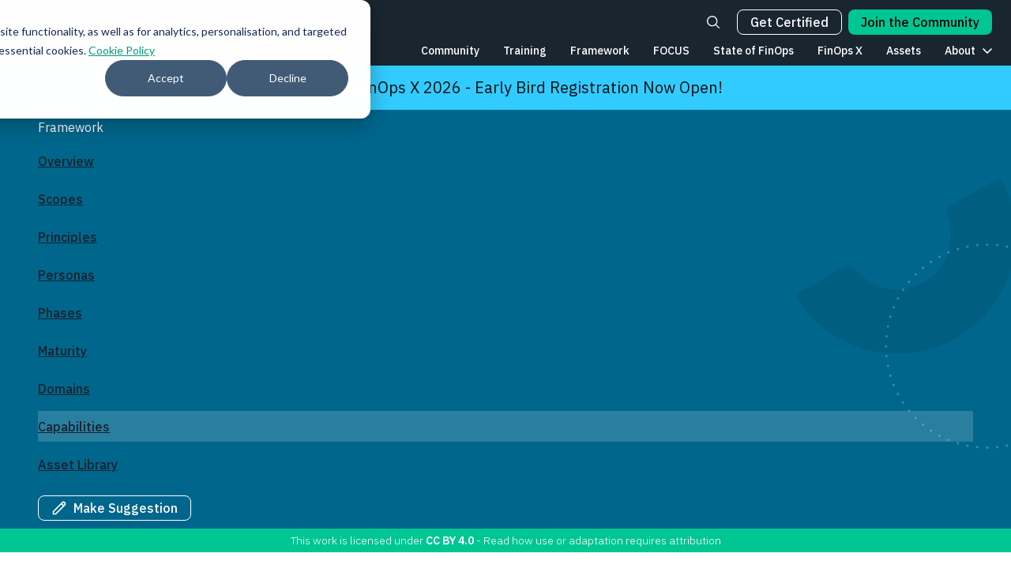

--- FILE ---
content_type: text/html; charset=UTF-8
request_url: https://www.finops.org/framework/capabilities/allocation/?WT.mc_id=ravikirans
body_size: 27020
content:
<!DOCTYPE html>
<html lang="en-US">
<head>
    <meta charset="UTF-8" />
    <meta name="google-site-verification" content="nYrvrZxaEOkElbSYE3XhIyblbkXK8IgI5qO3T9QUgws" />
    <meta http-equiv="X-UA-Compatible" content="IE=edge" />
    <link href="https://fonts.googleapis.com/css2?family=IBM+Plex+Sans:wght@300;400;500;600;700&display=swap" rel="stylesheet">
        <meta name="viewport" content="width=device-width, initial-scale=1.0" />
    <link rel="shortcut icon" href="https://www.finops.org/wp-content/themes/finops-foundation/favicon.ico?32" />

    
    <script src="https://jerni.io/embed.js" data-domain="finops.org"></script>

    
            <title>Allocation FinOps Framework Capability</title>
        <meta property="og:title" content="Allocation FinOps Framework Capability" />
    
            <meta name="description" content="Allocation defines how cloud costs should be apportioned to those responsible for each component of that cost, whether directly or as a shared element.">
        <meta property="og:description" content="Allocation defines how cloud costs should be apportioned to those responsible for each component of that cost, whether directly or as a shared element." />
    
            <meta property="og:image" content="https://www.finops.org/wp-content/uploads/2024/10/Framework-Meta-Social-Media-v1.png" />
        <meta property="og:image:width" content="1200" />
        <meta property="og:image:height" content="628" />
    
    
    <script type="text/javascript">
        window.modalToggle = function(id) {
            var modal = jQuery('body #'+id);
            var display = modal.hasClass('hidden') || (!modal.hasClass('visible') && !modal.hasClass('hidden')) ? true : false;
            if (modal.length && display) {
                // complete_centre(id);
                modal.addClass('visible');
                jQuery('body #'+id).css({'visibility' : 'visible', 'display' : 'block'});
                jQuery('#overlay').css({'visibility' : 'visible', 'height' : jQuery(document).height(), 'opacity' : '1'});
            } else {
                modal.addClass('hidden');
                jQuery('body #'+id).css({'display' : 'none'});
                jQuery('#overlay').css({'visibility' : 'hidden', 'height' : '0', 'opacity' : '0'});
            }
        }
    </script>

<meta name='robots' content='max-image-preview:large' />
	<style>img:is([sizes="auto" i], [sizes^="auto," i]) { contain-intrinsic-size: 3000px 1500px }</style>
	<link rel='dns-prefetch' href='//cdnjs.cloudflare.com' />
<link href='https://fonts.gstatic.com' crossorigin rel='preconnect' />
<link rel="alternate" type="application/rss+xml" title="FinOps Foundation &raquo; Feed" href="https://www.finops.org/feed/" />
<link rel="alternate" type="application/rss+xml" title="FinOps Foundation &raquo; Comments Feed" href="https://www.finops.org/comments/feed/" />
<style id='wp-emoji-styles-inline-css' type='text/css'>

	img.wp-smiley, img.emoji {
		display: inline !important;
		border: none !important;
		box-shadow: none !important;
		height: 1em !important;
		width: 1em !important;
		margin: 0 0.07em !important;
		vertical-align: -0.1em !important;
		background: none !important;
		padding: 0 !important;
	}
</style>
<style id='classic-theme-styles-inline-css' type='text/css'>
/*! This file is auto-generated */
.wp-block-button__link{color:#fff;background-color:#32373c;border-radius:9999px;box-shadow:none;text-decoration:none;padding:calc(.667em + 2px) calc(1.333em + 2px);font-size:1.125em}.wp-block-file__button{background:#32373c;color:#fff;text-decoration:none}
</style>
<style id='safe-svg-svg-icon-style-inline-css' type='text/css'>
.safe-svg-cover{text-align:center}.safe-svg-cover .safe-svg-inside{display:inline-block;max-width:100%}.safe-svg-cover svg{height:100%;max-height:100%;max-width:100%;width:100%}

</style>
<link rel='stylesheet' id='bathe-main-css' href='https://www.finops.org/wp-content/themes/finops-foundation/assets/css/main.css?ver=1.1.3331761757328' type='text/css' media='all' />
<link rel='stylesheet' id='tailwind-css' href='https://www.finops.org/wp-content/themes/finops-foundation/assets/css/tailwind.css?ver=1.1.3331761757328' type='text/css' media='all' />
<script type="text/javascript" src="https://www.finops.org/wp-includes/js/jquery/jquery.min.js?ver=3.7.1" id="jquery-core-js"></script>
<script type="text/javascript" src="https://www.finops.org/wp-includes/js/jquery/jquery-migrate.min.js?ver=3.4.1" id="jquery-migrate-js"></script>
<link rel="https://api.w.org/" href="https://www.finops.org/wp-json/" /><link rel="alternate" title="JSON" type="application/json" href="https://www.finops.org/wp-json/wp/v2/capability/12333" /><link rel="EditURI" type="application/rsd+xml" title="RSD" href="https://www.finops.org/xmlrpc.php?rsd" />
<meta name="generator" content="WordPress 6.8.3" />
<link rel="canonical" href="https://www.finops.org/framework/capabilities/allocation/" />
<link rel='shortlink' href='https://www.finops.org/?p=12333' />
<link rel="alternate" title="oEmbed (JSON)" type="application/json+oembed" href="https://www.finops.org/wp-json/oembed/1.0/embed?url=https%3A%2F%2Fwww.finops.org%2Fframework%2Fcapabilities%2Fallocation%2F" />
<link rel="alternate" title="oEmbed (XML)" type="text/xml+oembed" href="https://www.finops.org/wp-json/oembed/1.0/embed?url=https%3A%2F%2Fwww.finops.org%2Fframework%2Fcapabilities%2Fallocation%2F&#038;format=xml" />

    <script charset="utf-8" type="text/javascript" src="//js.hsforms.net/forms/embed/v2.js"></script>

    
    </head>


<body id="" class="wp-singular capability-template-default single single-capability postid-12333 wp-theme-finops-foundation">

<script>
    window.dataLayer = window.dataLayer || [];
    function gtag(){dataLayer.push(arguments);}

    gtag('consent', 'default', {
        'ad_storage': 'denied',
        'ad_user_data': 'denied',
        'ad_personalization': 'denied',
        'analytics_storage': 'denied'
    });

    document.addEventListener('DOMContentLoaded', () => {
        setTimeout(initGTM, 1500);
    });
    document.addEventListener('scroll', initGTMOnEvent);
    document.addEventListener('mousemove', initGTMOnEvent);
    document.addEventListener('touchstart', initGTMOnEvent);

    function initGTMOnEvent(event) {
        initGTM();
        event.currentTarget.removeEventListener(event.type, initGTMOnEvent); // remove the event listener that got triggered
    }
    function initGTM() {
        if (window.gtmDidInit) {
            return false;
        }
        window.gtmDidInit = true; // flag to ensure script does not get added to DOM more than once.

        (function(w,d,s,l,i){w[l]=w[l]||[];w[l].push({'gtm.start':
                new Date().getTime(),event:'gtm.js'});var f=d.getElementsByTagName(s)[0],
            j=d.createElement(s),dl=l!='dataLayer'?'&l='+l:'';j.async=true;j.src=
            'https://www.googletagmanager.com/gtm.js?id='+i+dl;f.parentNode.insertBefore(j,f);
        })(window,document,'script','dataLayer','GTM-WWF7SVX');
    }

    var _hsp = window._hsp = window._hsp || [];
    _hsp.push(['addPrivacyConsentListener', function(consent) {
        if(consent.categories.analytics){
            gtag('consent', 'update', {
                'analytics_storage': 'granted'
            });
        }
        else {
            gtag('consent', 'update', {
                'analytics_storage': 'denied'
            });
        }
        // console.log(`functionality: ${consent.categories.functionality}`);
    }]);
</script>


<div class="global-search">
    <link
            rel="stylesheet"
            href="https://cdn.jsdelivr.net/npm/instantsearch.css@7/themes/algolia-min.css"
    />

    <div class="container mx-auto max-w-7xl relative">
        <button aria-label="Close search" class="z-10 GlobalSearch_close__DV9Xs shared_text3__svfyZ shared_fg1__gLzCo text-black text-base">Close <svg data-sanity-icon="close" width="1em" height="1em" viewBox="0 0 25 25" fill="none" xmlns="http://www.w3.org/2000/svg"><path d="M18 7L7 18M7 7L18 18" stroke="currentColor" stroke-width="1.2"></path></svg></button>
        <span class="absolute left-0 font-medium text-xl text-black">Search</span>
        <div class="grid grid-cols-12 pt-10 relative">
            <div class="relative col-span-12">
                <div id="searchbox" class="col-span-12"></div>
            </div>

            <div class="col-span-12  mb-4 flex mobile-scroller">
                 <div id="algolia-tags-all" class="ff-badge white-badge rounded-xs self-start !p-0 initial-state"></div>
                 <div id="algolia-tags-list"></div>
             </div>

            <div class="right-panel pagination-left col-span-12">
                <div id="hits">
                    <div class="w-full flex justify-center items-center h-[calc(100vh-220px)]">
                        <div role="status">
                            <svg aria-hidden="true" class="w-8 h-8 mr-2 text-gray-200 animate-spin dark:text-gray-600 fill-blue-600" viewBox="0 0 100 101" fill="none" xmlns="http://www.w3.org/2000/svg">
                                <path d="M100 50.5908C100 78.2051 77.6142 100.591 50 100.591C22.3858 100.591 0 78.2051 0 50.5908C0 22.9766 22.3858 0.59082 50 0.59082C77.6142 0.59082 100 22.9766 100 50.5908ZM9.08144 50.5908C9.08144 73.1895 27.4013 91.5094 50 91.5094C72.5987 91.5094 90.9186 73.1895 90.9186 50.5908C90.9186 27.9921 72.5987 9.67226 50 9.67226C27.4013 9.67226 9.08144 27.9921 9.08144 50.5908Z" fill="currentColor"/>
                                <path d="M93.9676 39.0409C96.393 38.4038 97.8624 35.9116 97.0079 33.5539C95.2932 28.8227 92.871 24.3692 89.8167 20.348C85.8452 15.1192 80.8826 10.7238 75.2124 7.41289C69.5422 4.10194 63.2754 1.94025 56.7698 1.05124C51.7666 0.367541 46.6976 0.446843 41.7345 1.27873C39.2613 1.69328 37.813 4.19778 38.4501 6.62326C39.0873 9.04874 41.5694 10.4717 44.0505 10.1071C47.8511 9.54855 51.7191 9.52689 55.5402 10.0491C60.8642 10.7766 65.9928 12.5457 70.6331 15.2552C75.2735 17.9648 79.3347 21.5619 82.5849 25.841C84.9175 28.9121 86.7997 32.2913 88.1811 35.8758C89.083 38.2158 91.5421 39.6781 93.9676 39.0409Z" fill="currentFill"/>
                            </svg>
                            <span class="sr-only">Loading...</span>
                        </div>
                    </div>
                </div>
                <div class="grid place-items-center">
                    <div id="pagination"></div>
                </div>
            </div>
        </div>
    </div>

    <script src="https://cdn.jsdelivr.net/npm/algoliasearch@4/dist/algoliasearch-lite.umd.js"></script>
    <script src="https://cdn.jsdelivr.net/npm/instantsearch.js@4.56.5"></script>
    <!-- DISABLED: Uncomment to enable analytics tracking -->
    <!-- <script src="https://cdn.jsdelivr.net/npm/search-insights@2"></script> -->

         <script>
                  window.global_search_index = 'prod_GLOBAL_SEARCH';

     </script>
</div>

<div id="main-header" class="w-full bg-[#192630] relative">
        <div class="mx-auto px-4 sm:px-6">
            <div class="flex flex-col md:flex-row md:justify-between py-2 md:justify-start">
                <div class="flex mobile-logo-wrap justify-between items-center">
                    <a href="/" class="h-[48px] logo-link flex items-center">
                        <svg class="block" height="32" viewBox="0 0 182 48" fill="none" xmlns="http://www.w3.org/2000/svg">
                            <path d="M56.5537 20.2699V1.1521H67.9484V3.17795H58.8547V9.58693H67.154V11.6141H58.8547V20.2699H56.5537Z" fill="#ffffff"/>
                            <path d="M71.8374 2.82079C71.6521 2.83911 71.4649 2.81843 71.2881 2.76006C71.1112 2.7017 70.9486 2.60694 70.8106 2.4819C70.5941 2.23732 70.4812 1.91827 70.4954 1.59199V1.23278C70.4815 0.906349 70.5944 0.587198 70.8106 0.342189C71.1069 0.120064 71.4673 0 71.8377 0C72.2081 0 72.5685 0.120064 72.8649 0.342189C73.0807 0.587379 73.1936 0.906402 73.18 1.23278V1.58861C73.194 1.91483 73.0811 2.23379 72.8649 2.47852C72.727 2.6041 72.5643 2.69944 72.3874 2.75839C72.2104 2.81733 72.0231 2.83859 71.8374 2.82079ZM70.7414 6.13576H72.9333V20.2699H70.7414V6.13576Z" fill="#ffffff"/>
                            <path d="M75.4533 20.27V6.13576H77.6445V8.41103H77.7543C78.0664 7.65999 78.572 7.00514 79.2197 6.51328C79.9654 6.00914 80.8549 5.76148 81.7539 5.80772C82.3993 5.77624 83.0438 5.88622 83.6423 6.12997C84.2408 6.37372 84.7788 6.74535 85.2186 7.21884C86.129 8.33993 86.5837 9.76283 86.4921 11.2041V20.27H84.3009V11.5681C84.3009 9.02373 83.2325 7.75179 81.0957 7.75224C80.6659 7.75123 80.2377 7.8066 79.8222 7.91694C79.4279 8.01931 79.0532 8.18627 78.7134 8.41103C78.3903 8.62401 78.1226 8.91096 77.9326 9.24808C77.7339 9.61415 77.6346 10.0259 77.6445 10.4423V20.27H75.4533Z" fill="#ffffff"/>
                            <path d="M97.148 20.5993C95.9969 20.6166 94.8546 20.3975 93.7917 19.9554C92.8064 19.5334 91.9339 18.886 91.2446 18.0651C90.4994 17.1535 89.9461 16.1006 89.618 14.9698C89.2134 13.587 89.0195 12.1512 89.0425 10.7107C89.0187 9.27433 89.2127 7.84266 89.618 6.46446C89.95 5.3354 90.5029 4.2835 91.2446 3.36976C91.9306 2.54214 92.8037 1.88956 93.7917 1.46591C95.9417 0.607391 98.3393 0.607391 100.489 1.46591C101.483 1.88688 102.361 2.53971 103.051 3.36976C103.793 4.28372 104.347 5.33548 104.681 6.46446C105.086 7.84201 105.28 9.27293 105.257 10.7086C105.28 12.1491 105.087 13.5849 104.683 14.9677C104.353 16.0985 103.798 17.1512 103.053 18.0631C102.36 18.8864 101.482 19.5341 100.491 19.9534C99.4324 20.3937 98.2948 20.6135 97.148 20.5993ZM97.148 18.5714C97.9276 18.5795 98.7007 18.4302 99.4212 18.1322C100.104 17.8465 100.717 17.4149 101.215 16.8675C101.732 16.2925 102.128 15.6195 102.38 14.8884C102.664 14.0571 102.803 13.1832 102.79 12.3048V9.11589C102.803 8.2375 102.664 7.36356 102.38 6.53223C102.128 5.80116 101.732 5.12814 101.215 4.55315C100.717 4.00601 100.104 3.57458 99.4212 3.28911C97.9624 2.70172 96.3329 2.70172 94.8741 3.28911C94.1909 3.57441 93.5786 4.00587 93.08 4.55315C92.5629 5.12796 92.1669 5.80104 91.9156 6.53223C91.6317 7.36356 91.4928 8.2375 91.5049 9.11589V12.3048C91.4928 13.1832 91.6317 14.0571 91.9156 14.8884C92.1669 15.6196 92.5629 16.2927 93.08 16.8675C93.5785 17.415 94.1909 17.8467 94.8741 18.1322C95.5947 18.4301 96.3682 18.5793 97.148 18.5708V18.5714Z" fill="#ffffff"/>
                            <path d="M107.392 6.13572H109.584V8.41099H109.693C109.998 7.59826 110.561 6.90788 111.296 6.44546C112.065 6.00354 112.942 5.78305 113.829 5.80835C114.653 5.79706 115.468 5.97515 116.212 6.32888C116.925 6.67632 117.548 7.18248 118.034 7.80845C118.564 8.50316 118.956 9.29366 119.186 10.1366C119.463 11.1353 119.596 12.168 119.583 13.2042C119.596 14.2405 119.463 15.2735 119.186 16.2724C118.956 17.1154 118.564 17.9058 118.034 18.6006C117.548 19.2263 116.925 19.7323 116.212 20.0795C115.468 20.4337 114.653 20.6121 113.829 20.6007C112.957 20.6402 112.093 20.4119 111.354 19.9465C110.615 19.481 110.036 18.8006 109.695 17.9967H109.586V25.7483H107.394L107.392 6.13572ZM113.227 18.6541C113.771 18.6824 114.314 18.5924 114.82 18.3905C115.326 18.1885 115.782 17.8794 116.157 17.4843C116.894 16.6362 117.277 15.5371 117.226 14.4147V11.9916C117.277 10.8692 116.894 9.77007 116.157 8.92202C115.782 8.52694 115.326 8.21779 114.82 8.01584C114.314 7.81389 113.771 7.72395 113.227 7.7522C112.749 7.74861 112.273 7.81716 111.816 7.95553C111.399 8.07767 111.006 8.26824 110.652 8.51943C110.332 8.7483 110.065 9.0441 109.871 9.3863C109.682 9.71748 109.583 10.0926 109.584 10.4741V15.7607C109.576 16.187 109.675 16.6085 109.871 16.9868C110.062 17.343 110.328 17.6531 110.652 17.895C111.002 18.153 111.396 18.3442 111.816 18.4589C112.274 18.59 112.749 18.6557 113.227 18.6541Z" fill="#ffffff"/>
                            <path d="M126.747 20.5993C125.6 20.6391 124.462 20.3793 123.446 19.8457C122.554 19.338 121.775 18.6526 121.159 17.832L122.718 16.572C123.216 17.2234 123.84 17.7682 124.552 18.1743C125.276 18.5608 126.088 18.7543 126.908 18.7361C127.681 18.7825 128.447 18.5705 129.086 18.1336C129.308 17.9469 129.491 17.7179 129.624 17.4599C129.757 17.2019 129.837 16.9201 129.86 16.6308C129.883 16.3415 129.848 16.0505 129.757 15.7748C129.667 15.4991 129.522 15.2441 129.333 15.0247C128.795 14.5503 128.116 14.2663 127.401 14.2168L126.278 14.0521C125.663 13.9707 125.057 13.8286 124.47 13.6278C123.952 13.4517 123.467 13.1926 123.032 12.8606C122.624 12.544 122.295 12.1359 122.074 11.6691C121.834 11.1357 121.718 10.555 121.735 9.97057C121.72 9.34213 121.852 8.71888 122.118 8.1494C122.364 7.63995 122.725 7.19453 123.173 6.84809C123.652 6.48578 124.197 6.22075 124.777 6.06797C125.429 5.88984 126.101 5.80204 126.777 5.80703C127.774 5.77386 128.765 5.98073 129.667 6.41025C130.454 6.82139 131.149 7.3898 131.707 8.08027L130.256 9.39514C129.834 8.83331 129.282 8.38263 128.647 8.08209C128.012 7.78154 127.314 7.64018 126.612 7.67022C125.875 7.61683 125.143 7.82516 124.544 8.25852C124.313 8.45479 124.13 8.70126 124.009 8.97909C123.888 9.25691 123.832 9.55872 123.846 9.86144C123.822 10.1515 123.873 10.4429 123.995 10.707C124.118 10.9711 124.307 11.1987 124.544 11.3674C125.161 11.7319 125.847 11.9652 126.558 12.0527L127.653 12.2167C128.882 12.3072 130.051 12.7814 130.995 13.5722C131.327 13.9194 131.586 14.3301 131.755 14.7796C131.925 15.2292 132.002 15.7084 131.981 16.1884C132.01 16.798 131.899 17.4062 131.657 17.9664C131.415 18.5266 131.048 19.024 130.584 19.4207C129.488 20.2604 128.126 20.6786 126.747 20.5993Z" fill="#ffffff"/>
                            <path d="M56.5537 47.662V28.5428H67.9484V30.5673H58.8547V36.979H67.154V39.0062H58.8547V47.662H56.5537Z" fill="#ffffff"/>
                            <path d="M76.0673 47.9907C75.1728 48.002 74.286 47.8246 73.4647 47.4702C72.69 47.131 72.0019 46.6213 71.4517 45.9791C70.8726 45.2925 70.4304 44.5013 70.149 43.6482C69.5282 41.6642 69.5282 39.5378 70.149 37.5537C70.428 36.6965 70.8698 35.9011 71.4504 35.2114C72.0004 34.569 72.6886 34.0593 73.4633 33.7203C74.2848 33.3662 75.1715 33.1888 76.066 33.1998C76.9559 33.1881 77.8381 33.3655 78.6544 33.7203C79.4265 34.0638 80.1137 34.5729 80.6673 35.2114C81.2553 35.8981 81.7022 36.6941 81.9822 37.5537C82.604 39.5377 82.604 41.6643 81.9822 43.6482C81.6998 44.5025 81.2531 45.2934 80.6673 45.9764C80.1136 46.6147 79.4264 47.1237 78.6544 47.4675C77.8389 47.8233 76.957 48.0017 76.0673 47.9907ZM76.0673 46.0462C76.6 46.0671 77.1315 45.9809 77.6303 45.7927C78.129 45.6044 78.5849 45.318 78.9709 44.9502C79.3744 44.4981 79.682 43.9688 79.8751 43.3943C80.0681 42.8199 80.1426 42.2122 80.0939 41.6082V39.5816C80.1424 38.9776 80.0679 38.3699 79.8749 37.7955C79.6819 37.2211 79.3743 36.6917 78.9709 36.2396C78.1686 35.5332 77.1363 35.1435 76.0673 35.1435C74.9984 35.1435 73.9661 35.5332 73.1638 36.2396C72.7602 36.6917 72.4526 37.221 72.2595 37.7954C72.0665 38.3699 71.992 38.9776 72.0407 39.5816V41.6082C71.9919 42.2122 72.0663 42.8199 72.2594 43.3944C72.4524 43.9689 72.7601 44.4982 73.1638 44.9502C73.5497 45.318 74.0056 45.6046 74.5043 45.7928C75.0031 45.9811 75.5346 46.0673 76.0673 46.0462Z" fill="#ffffff"/>
                            <path d="M93.4602 45.3874H93.3511C93.199 45.7223 93.0202 46.0444 92.8164 46.3505C92.6028 46.6707 92.3392 46.9545 92.0356 47.191C91.6978 47.4488 91.3178 47.646 90.9125 47.7739C90.4163 47.9272 89.8987 48.0004 89.3794 47.9907C88.7319 48.0217 88.0855 47.9117 87.4848 47.6681C86.8841 47.4246 86.3435 47.0534 85.9004 46.5803C84.9809 45.4632 84.5205 44.0383 84.6127 42.5943V33.5278H86.8039V42.2297C86.8039 44.774 87.8813 46.0462 90.0362 46.0462C90.466 46.047 90.8942 45.9917 91.3097 45.8815C91.7006 45.7807 92.0713 45.6136 92.4056 45.3874C92.7223 45.1708 92.9849 44.8842 93.1729 44.5497C93.3733 44.175 93.4723 43.7545 93.4602 43.3297V33.5278H95.6522V47.662H93.4602V45.3874Z" fill="#ffffff"/>
                            <path d="M98.7197 47.662V33.5278H100.912V35.8031H101.021C101.333 35.0522 101.839 34.3974 102.486 33.9053C103.232 33.4009 104.121 33.1532 105.02 33.1998C105.666 33.1685 106.31 33.2785 106.909 33.5221C107.507 33.7657 108.045 34.137 108.485 34.6102C109.396 35.7314 109.85 37.1546 109.759 38.5961V47.662H107.567V38.9601C107.567 36.4167 106.499 35.1445 104.363 35.1436C103.933 35.1428 103.504 35.1984 103.089 35.309C102.694 35.411 102.319 35.578 101.98 35.8031C101.657 36.0162 101.389 36.3031 101.199 36.6401C101.001 37.006 100.902 37.4175 100.912 37.8337V47.6613L98.7197 47.662Z" fill="#ffffff"/>
                            <path d="M122.003 45.3874H121.893C121.548 46.1884 120.968 46.8659 120.23 47.3306C119.492 47.7954 118.63 48.0255 117.759 47.9907C116.935 48.0023 116.12 47.8242 115.376 47.4702C114.663 47.1231 114.04 46.6169 113.555 45.9906C113.024 45.2964 112.632 44.5057 112.403 43.6625C111.873 41.6517 111.873 39.5381 112.403 37.5273C112.633 36.6842 113.024 35.8936 113.555 35.1992C114.041 34.5731 114.664 34.0669 115.376 33.7196C116.12 33.3659 116.935 33.1878 117.759 33.1991C118.646 33.1739 119.523 33.3946 120.293 33.8369C121.028 34.2993 121.591 34.9897 121.895 35.8024H122.005V27.392H124.196V47.662H122.005L122.003 45.3874ZM118.36 46.0462C118.837 46.0482 119.312 45.9834 119.771 45.8537C120.19 45.7388 120.584 45.5474 120.934 45.2891C121.258 45.0472 121.525 44.7369 121.715 44.3802C121.912 44.0026 122.011 43.5814 122.003 43.1555V37.8689C122.005 37.4873 121.905 37.112 121.715 36.7811C121.521 36.439 121.254 36.1432 120.934 35.9142C120.58 35.6633 120.187 35.4728 119.771 35.3503C119.314 35.2107 118.838 35.1408 118.36 35.1429C117.816 35.1148 117.272 35.2049 116.766 35.4071C116.26 35.6092 115.804 35.9187 115.429 36.3141C114.692 37.162 114.309 38.2609 114.361 39.3831V41.8054C114.309 42.928 114.692 44.0273 115.429 44.8757C115.804 45.2709 116.26 45.5802 116.766 45.7823C117.272 45.9843 117.816 46.0744 118.36 46.0462Z" fill="#ffffff"/>
                            <path d="M138.273 47.662C137.948 47.6938 137.62 47.6512 137.314 47.5372C137.008 47.4233 136.732 47.2412 136.507 47.0046C136.135 46.5296 135.903 45.9609 135.835 45.3617H135.699C135.435 46.1787 134.892 46.8768 134.166 47.334C133.395 47.7874 132.512 48.015 131.618 47.9907C130.349 48.0686 129.099 47.6561 128.125 46.8385C127.706 46.438 127.377 45.9519 127.162 45.4131C126.947 44.8743 126.85 44.2955 126.878 43.7161C126.848 43.1231 126.966 42.5319 127.222 41.9961C127.478 41.4603 127.863 40.9969 128.344 40.6478C129.321 39.9352 130.841 39.5792 132.905 39.5796H135.699V38.1841C135.727 37.7647 135.669 37.3439 135.527 36.9481C135.386 36.5523 135.164 36.19 134.876 35.8838C134.171 35.3006 133.267 35.0156 132.355 35.0894C131.597 35.0621 130.848 35.2625 130.205 35.6648C129.617 36.0617 129.126 36.5857 128.767 37.1979L127.452 35.9658C127.874 35.1579 128.509 34.4806 129.288 34.007C130.247 33.4366 131.35 33.156 132.465 33.1991C133.908 33.109 135.333 33.557 136.464 34.4564C136.945 34.8983 137.322 35.4412 137.568 36.0461C137.814 36.651 137.923 37.3029 137.887 37.955V45.7168H139.504V47.662H138.273ZM131.973 46.1282C132.481 46.1331 132.988 46.0686 133.479 45.9364C133.901 45.8251 134.3 45.6394 134.657 45.3881C134.968 45.1711 135.229 44.8912 135.424 44.5667C135.605 44.2597 135.698 43.9095 135.695 43.5534V41.2253H132.792C131.842 41.1571 130.891 41.346 130.039 41.7722C129.766 41.935 129.541 42.1685 129.389 42.4482C129.237 42.728 129.164 43.0435 129.176 43.3616V43.9363C129.161 44.2467 129.222 44.5561 129.353 44.8378C129.484 45.1194 129.682 45.3648 129.93 45.5528C130.528 45.9658 131.247 46.1682 131.973 46.1282Z" fill="#ffffff"/>
                            <path d="M145.178 47.662C144.859 47.6851 144.539 47.6397 144.239 47.5291C143.939 47.4184 143.666 47.2448 143.438 47.0201C143.033 46.5566 142.822 45.9545 142.849 45.3393V35.473H140.521V33.5278H141.836C142.009 33.548 142.185 33.5329 142.352 33.4835C142.519 33.4341 142.674 33.3514 142.809 33.2404C143.012 32.9488 143.104 32.5943 143.069 32.2407V29.611H145.04V33.5278H148.136V35.473H145.04V45.7168H147.917V47.662H145.178Z" fill="#ffffff"/>
                            <path d="M152.672 30.2134C152.486 30.2311 152.299 30.2098 152.122 30.1509C151.945 30.0919 151.783 29.9967 151.645 29.8712C151.428 29.6262 151.316 29.307 151.33 28.9806V28.6247C151.316 28.2983 151.429 27.9792 151.645 27.7342C151.941 27.512 152.301 27.392 152.672 27.392C153.042 27.392 153.403 27.512 153.699 27.7342C153.915 27.9793 154.028 28.2984 154.014 28.6247V28.9806C154.028 29.307 153.915 29.626 153.699 29.8712C153.561 29.9966 153.398 30.0919 153.221 30.1508C153.044 30.2097 152.857 30.2311 152.672 30.2134ZM151.576 33.5277H153.767V47.6619H151.576V33.5277Z" fill="#ffffff"/>
                            <path d="M162.461 47.9907C161.567 48.0019 160.68 47.8245 159.859 47.4702C159.084 47.1313 158.396 46.6216 157.846 45.9791C157.268 45.2933 156.826 44.503 156.545 43.6509C155.924 41.6669 155.924 39.5405 156.545 37.5564C156.824 36.699 157.265 35.9036 157.846 35.2141C158.396 34.5714 159.084 34.0616 159.859 33.723C160.68 33.3689 161.567 33.1916 162.461 33.2025C163.351 33.1907 164.233 33.3681 165.05 33.723C165.822 34.0663 166.51 34.5753 167.063 35.2141C167.651 35.901 168.098 36.6969 168.378 37.5564C168.999 39.5405 168.999 41.6669 168.378 43.6509C168.095 44.5051 167.649 45.2959 167.063 45.9791C166.509 46.6176 165.822 47.1266 165.05 47.4702C164.233 47.8254 163.351 48.0028 162.461 47.9907ZM162.461 46.0462C162.994 46.0671 163.525 45.9809 164.024 45.7927C164.523 45.6044 164.979 45.3179 165.365 44.9502C165.768 44.4982 166.076 43.9689 166.269 43.3944C166.462 42.8199 166.537 42.2122 166.488 41.6081V39.5816C166.536 38.9775 166.462 38.3699 166.269 37.7954C166.076 37.221 165.768 36.6916 165.365 36.2395C164.563 35.5332 163.53 35.1436 162.462 35.1436C161.393 35.1436 160.36 35.5332 159.558 36.2395C159.155 36.6916 158.847 37.221 158.654 37.7954C158.461 38.3699 158.387 38.9775 158.435 39.5816V41.6081C158.386 42.2122 158.461 42.8199 158.654 43.3944C158.847 43.9689 159.155 44.4982 159.558 44.9502C159.944 45.318 160.4 45.6045 160.899 45.7928C161.397 45.9811 161.929 46.0672 162.461 46.0462Z" fill="#ffffff"/>
                            <path d="M170.567 47.662V33.5278H172.759V35.8031H172.868C173.181 35.0523 173.686 34.3975 174.334 33.9053C175.079 33.4009 175.969 33.1532 176.868 33.1998C177.513 33.1685 178.158 33.2785 178.756 33.5221C179.355 33.7657 179.893 34.137 180.333 34.6102C181.244 35.7313 181.699 37.1545 181.607 38.5961V47.662H179.416V38.9601C179.416 36.4167 178.347 35.1445 176.21 35.1436C175.78 35.1428 175.352 35.1984 174.936 35.309C174.542 35.4112 174.167 35.5781 173.827 35.8031C173.504 36.0162 173.237 36.3031 173.047 36.6401C172.848 37.006 172.749 37.4175 172.759 37.8337V47.6613L170.567 47.662Z" fill="#ffffff"/>
                            <path d="M17.9629 47.662L0 37.6209V16.9753L17.9629 27.0158V47.662Z" fill="#1EA482"/>
                            <path d="M24.1049 47.662L42.0678 37.6209V16.9753L24.1049 27.0158V47.662Z" fill="#1EA482"/>
                            <path d="M21.0311 1.15076L3.08179 11.806L21.0311 21.839L38.9805 11.806L21.0311 1.15076Z" fill="#1EA482"/>
                        </svg>

                    </a>

                    <div class="flex hidden-desktop justify-between">
                        <button aria-label="Open search" class="search">
                            <svg xmlns="http://www.w3.org/2000/svg" fill="#fff" viewBox="0 0 30 30" width="30px" height="30px"><path d="M 13 3 C 7.4889971 3 3 7.4889971 3 13 C 3 18.511003 7.4889971 23 13 23 C 15.396508 23 17.597385 22.148986 19.322266 20.736328 L 25.292969 26.707031 A 1.0001 1.0001 0 1 0 26.707031 25.292969 L 20.736328 19.322266 C 22.148986 17.597385 23 15.396508 23 13 C 23 7.4889971 18.511003 3 13 3 z M 13 5 C 17.430123 5 21 8.5698774 21 13 C 21 17.430123 17.430123 21 13 21 C 8.5698774 21 5 17.430123 5 13 C 5 8.5698774 8.5698774 5 13 5 z"/></svg>
                        </button>

                        <a href="#" class="hc-nav-trigger hc-nav-1" role="button" aria-label="Open Menu" aria-controls="hc-nav-1" aria-expanded="false"><span></span></a>
                    </div>
                </div>

                <div class="flex flex-grow tablet-stack nav-and-buttons">
                    <nav class="flex-grow" id="main-nav">
                        <ul id="menu-main-menu" class="menu"><li id="menu-item-599" class="menu-item menu-item-type-post_type menu-item-object-page menu-item-599"><a href="https://www.finops.org/community/">Community</a></li>
<li id="menu-item-600" class="menu-item menu-item-type-custom menu-item-object-custom menu-item-600"><a href="/training-certification/">Training</a></li>
<li id="menu-item-22171" class="menu-item menu-item-type-post_type menu-item-object-page menu-item-22171"><a href="https://www.finops.org/framework/">Framework</a></li>
<li id="menu-item-12211" class="menu-item menu-item-type-custom menu-item-object-custom menu-item-12211"><a href="https://focus.finops.org/">FOCUS</a></li>
<li id="menu-item-719" class="menu-item menu-item-type-custom menu-item-object-custom menu-item-719"><a href="https://data.finops.org/">State of FinOps</a></li>
<li id="menu-item-22995" class="menu-item menu-item-type-custom menu-item-object-custom menu-item-22995"><a href="https://x.finops.org">FinOps X</a></li>
<li id="menu-item-22994" class="menu-item menu-item-type-post_type menu-item-object-page menu-item-22994"><a href="https://www.finops.org/assets/">Assets</a></li>
<li id="menu-item-592" class="menu-item menu-item-type-post_type menu-item-object-page menu-item-has-children menu-item-592"><a href="https://www.finops.org/about/" class="">About<svg data-sanity-icon="chevron-down" width="1em" height="1em" viewBox="0 0 25 25" fill="none" xmlns="http://www.w3.org/2000/svg"><path d="M17 10.5L12.5 15L8 10.5" stroke="currentColor" stroke-width="1.2"></path></svg></a>
				        <div class="dropdown">
                            <div class="container mx-auto 3xl:mx-0 3xl:pl-10">
                
<ul class="sub-menu depth-0">
	<li id="menu-item-594" class="menu-item menu-item-type-custom menu-item-object-megamenu-custom menu-item-has-children menu-item-594"><h3>Who We Are</h3>
	<ul class="sub-menu depth-1">
		<li id="menu-item-6096" class="menu-item menu-item-type-post_type menu-item-object-page menu-item-6096"><a class="a " href="https://www.finops.org/introduction/what-is-finops/" >What is FinOps?</a></li>
		<li id="menu-item-593" class="menu-item menu-item-type-post_type menu-item-object-page menu-item-593"><a class="a " href="https://www.finops.org/about/" >Mission &#038; Structure</a></li>
		<li id="menu-item-596" class="menu-item menu-item-type-post_type menu-item-object-page menu-item-596"><a class="a " href="https://www.finops.org/about/governing-board/" >Governing Board</a></li>
		<li id="menu-item-675" class="menu-item menu-item-type-post_type menu-item-object-page menu-item-675"><a class="a " href="https://www.finops.org/about/technical-advisory-council/" >Technical Advisory Council</a></li>
		<li id="menu-item-595" class="menu-item menu-item-type-post_type menu-item-object-page menu-item-595"><a class="a " href="https://www.finops.org/about/members/" >Member Organizations</a></li>
		<li id="menu-item-676" class="menu-item menu-item-type-post_type menu-item-object-page menu-item-676"><a class="a " href="https://www.finops.org/about/ambassadors/" >Ambassadors</a></li>
		<li id="menu-item-677" class="menu-item menu-item-type-post_type menu-item-object-page menu-item-677"><a class="a " href="https://www.finops.org/about/staff/" >Foundation Staff</a></li>
	</ul>
</li>
	<li id="menu-item-597" class="menu-item menu-item-type-custom menu-item-object-megamenu-custom menu-item-has-children menu-item-597"><h3>Latest Information</h3>
	<ul class="sub-menu depth-1">
		<li id="menu-item-720" class="menu-item menu-item-type-custom menu-item-object-custom menu-item-720"><a class="a " href="/wg/adopting-finops" >Adopting FinOps: Getting Started</a></li>
		<li id="menu-item-728" class="menu-item menu-item-type-post_type menu-item-object-page menu-item-728"><a class="a " href="https://www.finops.org/introduction/how-to-use/" >Content Attribution</a></li>
		<li id="menu-item-17892" class="menu-item menu-item-type-post_type menu-item-object-page menu-item-17892"><a class="a " href="https://www.finops.org/insights/" >FinOps Foundation Insights</a></li>
		<li id="menu-item-6294" class="menu-item menu-item-type-post_type menu-item-object-page menu-item-6294"><a class="a " href="https://www.finops.org/landscape/" >FinOps Landscape</a></li>
		<li id="menu-item-682" class="menu-item menu-item-type-post_type menu-item-object-page menu-item-682"><a class="a " href="https://www.finops.org/community/finops-book/" >Cloud FinOps Book</a></li>
		<li id="menu-item-8611" class="menu-item menu-item-type-post_type menu-item-object-page menu-item-8611"><a class="a " href="https://www.finops.org/updates/" >What’s New in FinOps</a></li>
	</ul>
</li>

                            <li class="column cta block">
                                <h3>Get Involved</h3>

                        
                                <a href="/membership/" class="border hover:border-white mb-4 border-gray-500 flex items-center rounded p-3">
                                    <img class="mr-3 w-[38%]"  src="https://www.finops.org/wp-content/uploads/2024/07/FinOps-Individual-Thumbnail-v1.png" alt="">

                                    <div class="p-2">
                                        <h5 class="text-white">Join as an Individual</h5>

                                        <div class="flex items-center">
                            
                                        </div>
                                    </div>
                                </a>
                            
                                <a href="/membership/enterprise/" class="border hover:border-white mb-4 border-gray-500 flex items-center rounded p-3">
                                    <img class="mr-3 w-[38%]"  src="https://www.finops.org/wp-content/uploads/2024/07/FinOps-Enterprise-Thumbnail-v1.png" alt="">

                                    <div class="p-2">
                                        <h5 class="text-white">Join as an Enterprise</h5>

                                        <div class="flex items-center">
                            
                                        </div>
                                    </div>
                                </a>
                            
                            </li>
                        </ul>

				            </div>
				        </div>
				    </li>
</ul>
                        <div class="hidden-desktop flex flex-col gap-4" style="padding: 0 15px;">
                            <a href="https://learn.finops.org/" class="ff-button ff-button--outline-light ff-button--md mr-2 self-start">
                                Get Certified
                            </a>

                            <a href="/join/" class="ff-button ff-button--primary ff-button--md self-start">
                                Join the Community
                            </a>
                        </div>
                    </nav>

                    <div class="text-center hidden-mobile flex items-center">

                        <button aria-label="Search" class="search">
                            <svg xmlns="http://www.w3.org/2000/svg" fill="#fff" viewBox="0 0 30 30" width="20px" height="20px"><path fill="#fff" d="M 13 3 C 7.4889971 3 3 7.4889971 3 13 C 3 18.511003 7.4889971 23 13 23 C 15.396508 23 17.597385 22.148986 19.322266 20.736328 L 25.292969 26.707031 A 1.0001 1.0001 0 1 0 26.707031 25.292969 L 20.736328 19.322266 C 22.148986 17.597385 23 15.396508 23 13 C 23 7.4889971 18.511003 3 13 3 z M 13 5 C 17.430123 5 21 8.5698774 21 13 C 21 17.430123 17.430123 21 13 21 C 8.5698774 21 5 17.430123 5 13 C 5 8.5698774 8.5698774 5 13 5 z"/></svg>
                        </button>

                        <a href="https://learn.finops.org/" class="ff-button ff-button--outline-light ff-button--md mr-2">
                            Get Certified
                        </a>

                        <a href="/join/" class="ff-button ff-button--primary ff-button--md">
                            Join the Community
                        </a>

                    </div>
                </div>
            </div>
        </div>
</div>


<div class="w-full" style="color: rgba(0, 0, 0, 0.92); background: rgb(50, 203, 255); ">
    <a class="block px-4 xl:px-8 items-center" href="https://x.finops.org/?utm_source=fodo&utm_medium=main+banner&utm_campaign=X26&utm_term=Early+Bird" target="_blank">
        <div class="flex justify-center items-center gap-2" style="height: 56px">
                            <span class="py-[2px] px-2 rounded-xs text-sm" style="background-color: #e6ff09; color: #161616;">
                    Save&nbsp;$200                </span>
                                    <div class="text-left text-xl">FinOps X 2026 - Early Bird Registration Now Open!</div>
       
        </div>
    </a>
</div>

        
    
<div class="ff-subnav  bg-blue-600 text-white">
    <div class="container relative mx-auto px-6">
                <span class="ff-subnav__title block relative text-white">Framework            <svg class="absolute subnav-mobile-toggle md:hidden top-[50%] right-[-16px] -translate-y-1/2" width="40" height="40" viewBox="0 0 40 40" fill="none" xmlns="http://www.w3.org/2000/svg">
                <path fill-rule="evenodd" clip-rule="evenodd" d="M11.2929 16.2929C11.6834 15.9024 12.3166 15.9024 12.7071 16.2929L20 23.5858L27.2929 16.2929C27.6834 15.9024 28.3166 15.9024 28.7071 16.2929C29.0976 16.6834 29.0976 17.3166 28.7071 17.7071L20.7071 25.7071C20.3166 26.0976 19.6834 26.0976 19.2929 25.7071L11.2929 17.7071C10.9024 17.3166 10.9024 16.6834 11.2929 16.2929Z" fill="white" fill-opacity="0.98"></path>
            </svg>
        </span>
                                    <ul id="menu-framework-sub-nav" class="plain-list"><li class=' menu-item menu-item-type-post_type menu-item-object-page'><a href="https://www.finops.org/framework/">Overview</a></li>
<li class=' menu-item menu-item-type-post_type menu-item-object-page'><a href="https://www.finops.org/framework/scopes/">Scopes</a></li>
<li class=' menu-item menu-item-type-post_type menu-item-object-page'><a href="https://www.finops.org/framework/principles/">Principles</a></li>
<li class=' menu-item menu-item-type-post_type menu-item-object-page'><a href="https://www.finops.org/framework/personas/">Personas</a></li>
<li class=' menu-item menu-item-type-post_type menu-item-object-page'><a href="https://www.finops.org/framework/phases/">Phases</a></li>
<li class=' menu-item menu-item-type-post_type menu-item-object-page'><a href="https://www.finops.org/framework/maturity-model/">Maturity</a></li>
<li class=' menu-item menu-item-type-post_type menu-item-object-page'><a href="https://www.finops.org/framework/domains/">Domains</a></li>
<li class=' menu-item menu-item-type-post_type menu-item-object-page current-menu-item'><a href="https://www.finops.org/framework/capabilities/">Capabilities</a></li>
<li class=' menu-item menu-item-type-post_type menu-item-object-page'><a href="https://www.finops.org/assets/">Asset Library</a></li>
</ul>                            <div class="ff-subnav__modal-buttons">
                                                        <a class="ff-button ff-button--outline-light ff-button--md" href="javascript:void(0);" onclick="javascript:modalToggle('modal-contribute')">
                                                                            <svg xmlns="http://www.w3.org/2000/svg" class="h-5 mr-2 w-5 inline" fill="none" viewBox="0 0 24 24" stroke="currentColor"><path stroke-linecap="round" stroke-linejoin="round" stroke-width="2" d="M15.232 5.232l3.536 3.536m-2.036-5.036a2.5 2.5 0 113.536 3.536L6.5 21.036H3v-3.572L16.732 3.732z"></path></svg>
                                                Make Suggestion                    </a>
                            </div>
            </div>  
</div>

    <div class="bg-green-500 sticky top-0 w-full z-[101]">
        <a class="block px-4 py-1 text-white text-sm leading-relaxed font-light text-center" href="/introduction/how-to-use/">This work is licensed under <span class="font-semibold">CC BY 4.0</span> - Read how use or adaptation requires attribution</a>
    </div>

    <section class="pt-12">
        <div class="container px-6 grid grid-cols-12 gap-6 mx-auto">
            <div class="col-span-12 lg:col-span-6">
                <img width="64" src="https://www.finops.org/wp-content/uploads/2024/03/Allocation.svg" alt="">

                <h1 class="mb-4">Allocation</h1>

                <p class="breadcrumb text-sm my-0 mb-4">
                    <a href="/framework/">Framework</a>
                    /
                    <a href="/framework/domains/">Domains</a>
                    /
                    <a href="https://www.finops.org/framework/domains/understand-usage-cost/">Understand Usage & Cost</a>
                    /
                    Allocation                </p>

                <div class="f24-content">
                                                                        <div id="">
                                <p><strong>Define strategies to assign and share cloud costs using accounts, tags, labels, and other metadata, creating accountability among teams and projects within an organization.</strong></p>
                            </div>
                                                                                                <div class="callout-block" class="mb-6">
                                <p><b>Maintain an allocation strategy</b></p>
<ul>
<li style="font-weight: 400;" aria-level="1"><span style="font-weight: 400;">Define organizational groupings to which we allocate all cloud costs in our business</span></li>
<li style="font-weight: 400;" aria-level="1"><span style="font-weight: 400;">Define specific terminology to describe all the allocation groupings</span></li>
</ul>
<p><b>Maintain a tagging &amp; hierarchy strategy</b></p>
<ul>
<li style="font-weight: 400;" aria-level="1"><span style="font-weight: 400;">Define specific tags, labels, naming standards, grouping structures used to identify that a cost is in a particular grouping</span></li>
<li style="font-weight: 400;" aria-level="1"><span style="font-weight: 400;">Define how to identify subsets of cost that are shared</span></li>
</ul>
<p><b>Maintain a shared cost strategy</b></p>
<ul>
<li style="font-weight: 400;" aria-level="1"><span style="font-weight: 400;">Define the need to share any subsets of cost among allocation targets</span></li>
<li style="font-weight: 400;" aria-level="1"><span style="font-weight: 400;">Define mechanisms to share costs for each shared cost item</span></li>
</ul>
<p><b>Validate allocation compliance</b></p>
<ul>
<li style="font-weight: 400;" aria-level="1"><span style="font-weight: 400;">Create mechanisms to ensure adequate allocation of cost to our allocation groupings</span></li>
<li style="font-weight: 400;" aria-level="1"><span style="font-weight: 400;">Define and maintain an allocation taxonomy of categories for our cloud usage</span></li>
<li style="font-weight: 400;" aria-level="1"><span style="font-weight: 400;">Define and maintain a strategy to document apportionment of shared costs and impacts to allocation targets</span></li>
</ul>
                            </div>
                                                                                                <div id="definition">
                                <h2>Definition</h2>
<p>The <a href="https://www.finops.org/framework/principles/">FinOps Principle</a>, “Everyone takes ownership for their cloud usage,” is enabled by Allocation.</p>
<p>Allocation defines how cloud costs should be apportioned to those responsible for each component of that cost, whether directly or as a shared element. In the context of FinOps, this involves using account structures, tags, labels and derived metadata to identify categories to which we assign costs in a way that provides product managers, engineers, and other personas with a transparent and complete understanding of the cost of cloud resources for which they are responsible.</p>
<p>Allocation from aggregated usage datasets can be done by splitting costs manually or using a known list of owners of accounts, projects, subscriptions, resource groups or other logical groupings of cloud resources. Allocation granularity is enhanced using resource-level naming conventions and tags or labels applied within the cloud. Even more granular allocation, or allocation of shared cost elements can be accomplished using other sources such as the organization Configuration Management Database (CMDB), observability, or utilization data. The methods and intricacy of the allocation will generally increase as organizations demand more detailed <a>Reporting &amp; Analytics</a>.</p>
<p>Allocation will require three primary strategies: Allocation Strategy, Tagging Strategy and Shared Cost Strategy. Each is described below.</p>
<ol>
<li><strong>The allocation strategy defining how costs should be mapped to the organization.</strong>The allocation strategy primarily involves understanding and defining how the organization wishes to look at cloud costs in order to do showback to various teams, chargeback to finance, or allocation to cost centers. See the <a>Invoicing &amp; Chargeback</a> Capability for more information on the impact of Cost Allocation to Showback / Chargeback. There can be multiple layers of cost allocation and multiple ways to slice the cost and usage data. For example, finance may need to see costs divided by Cost Center or by type of spending (e.g. R&amp;D, COGS), but engineering teams may need more granular breakdown by application, and operations teams may need to see all costs related to Production environments for all applications.</li>
<li><strong>The tagging or metadata strategy defining how cloud usage and resources will be mapped to the defined parts of the organization.</strong>The tagging strategy primarily involves understanding what mix of cloud data will be required, how resources will be segregated into accounts, how accounts will be grouped, how naming standards will be used, how tags or labels will be applied, and how all of that information will be aggregated. Tagging strategies must take into account the challenges of tagging compliance and consistency, differences in how resources can be tagged in different environments, and the fact that some costs cannot be tagged in cloud environments. Tagging can be much more effective as well using automation, infrastructure as code, or using tools to manage tags after resources are launched.While the scope of the metadata strategy discussed here is confined to Cost Allocation, the metadata strategy may also encompass or be combined with the needs of other areas within an organization such as operations, automation, and security. The organization’s tagging strategy may be owned by a Cloud Center of Excellence (CCOE), Cloud Platform team, or DevOps team, requiring collaboration with those groups to contribute Cost Allocation requirements in the combined plan.</li>
<li><strong>The shared cost strategy which defines how each set of shared resources will be allocated to budgets.</strong>Most organizations will also have shared costs to be allocated. Examples include support costs that benefit all users, centralized networking services, or shared environments (platforms, containers, etc.). While the ultimate goal of an organization may be full allocation of costs, the allocation and reporting of shared costs can be complex. Many early FinOps practices adopt an “informed ignore” approach where a business decision is explicitly made to centrally budget for shared cost items, rather than allocating from each cost center’s budget. Choose for each shared cost what kind of allocation policy generates the best value for the organization. Most organizations use a mix of strategies with some shared costs allocated to cost center budgets and others funded from central budgets. Allocation of shared costs can be performed in a variety of ways including fixed allocations, proportional or by using proxy metrics to determine a variable proportion.As an organization’s cloud use and FinOps practice matures, and particularly as automation is introduced or increased, it is likely that these strategies will change and mature as well. These changes will inform the Data Ingestion capability to obtain all the data and contextual information required. Multiple versions of these strategies could be in force at any given time. So 100% consistency in tagging, allocation, or shared cost allocation may be difficult to achieve. The goal should be to achieve the level of allocation that provides the organization with the level of information to make good decisions at its chosen level of maturity.</li>
</ol>
                            </div>
                                                                                                <div id="maturity_assessment" class="mb-6">
                                <h2>Maturity Assessment</h2>

                                <div id="crawl" class="callout-block">
                                    <h4 class="flex items-center">
                                        <svg class="mr-2" width="24" height="27" viewBox="0 0 24 27" fill="none" xmlns="http://www.w3.org/2000/svg">
                                            <path d="M10.686 24.155L3.00002 19.8585V11.0244L10.686 15.3209V24.155Z" fill="#00C693"/>
                                            <path opacity="0.2" d="M13.3138 24.155L21 19.8585V11.0244L13.3138 15.3209V24.155Z" fill="#223340"/>
                                            <path opacity="0.2" d="M11.9989 4.25342L4.31866 8.81256L11.9989 13.1057L19.6789 8.81256L11.9989 4.25342Z" fill="#223340"/>
                                        </svg>

                                        Crawl
                                    </h4>

                                    <ul>
<li>Simple Allocation strategy where costs of accounts, projects or subscriptions are allocated to the business units, portfolios or cost centers using a list of accounts known to belong to specific cost centers or business units</li>
<li>Tagging strategy exists including
<ul>
<li>resource naming standards</li>
<li>Account, Project, Subscription naming standards</li>
</ul>
</li>
<li>Tagging strategy compliance is inconsistent</li>
<li>Monthly challenges identifying the owners of unknown, untagged, unidentified accounts</li>
<li>50% of total cost of cloud can be allocated without adjustments or alterations to metadata</li>
<li>Tags or labels are used for some allocation, but cannot be used consistently, or not used for a majority of spend</li>
<li>Shared costs are not identified beyond common charges such as support, tax, etc.</li>
<li>Shared costs are allocated to central budgets or cloud platform teams directly and not charged back to cost centers or business units</li>
<li>Product and Engineering Personas primarily manage to direct costs only, resulting in reduction in accuracy of forecasting and budgets</li>
<li>Basic KPIs for Cost ALlocation are defined and manually created on an inconsistent cadence</li>
<li>Allocation tasks are primarily managed with cloud service provider systems and tooling</li>
</ul>
                                </div>

                                <div id="walk" class="callout-block">
                                    <h4 class="flex items-center">
                                        <svg class="mr-2" width="24" height="27" viewBox="0 0 24 27" fill="none" xmlns="http://www.w3.org/2000/svg">
                                            <path d="M10.686 24.155L3 19.8585V11.0244L10.686 15.3209V24.155Z" fill="#00C693"/>
                                            <path d="M13.3138 24.155L21 19.8585V11.0244L13.3138 15.3209V24.155Z" fill="#00C693"/>
                                            <path opacity="0.2" d="M11.9989 4.25342L4.31866 8.81256L11.9989 13.1057L19.6789 8.81256L11.9989 4.25342Z" fill="#223340"/>
                                        </svg>

                                        Walk
                                    </h4>

                                    <ul>
<li>Well-documented Allocation strategy identifying multiple mechanisms for allocating cost has been implemented but may not be used consistently or universally</li>
<li>Infrequent investigation to identify unallocated, untagged, or unidentified cost elements</li>
<li>75% of cloud cost can be allocated without adjustment, alteration or investigation</li>
<li>Cost allocation can be done to an application or service level</li>
<li>Tagging strategy for resources and hierarchy groupings is well-documented and followed</li>
<li>Tagging compliance is consistent in key areas or applications but not universal</li>
<li>Allocation mechanisms will typically include a combination of factors, such as accounts, projects or subscriptions which are identified by metadata or naming standard as belonging to specific cost centers, resources within shared cost pools which can be identified as belonging to a particular cost center, and some mechanisms for the distribution of shared costs</li>
<li>Legacy or less critical parts of the cloud infrastructure which are not consistently using the allocation standards still exist and require some manual or estimation effort</li>
<li>Shared cost strategy is well documented and understood for multiple elements of shared cost</li>
<li>Shared costs are split using an appropriate distribution model(s) (proportional, fixed, even-split) across the entirety of the organization</li>
<li>Use of a combination of Cloud Service Provider tools, third party, or custom tooling to manage allocation and sharing</li>
<li>Discounts are spread proportionally across all teams cloud spend</li>
<li>KPIs for cost allocation understood, but not automated</li>
<li>Shared platform owners are able to showback costs generated by internal customers</li>
<li>Product and Engineering Personas are aware of their portion of shared platform/service costs and include these costs when forecasting and budgeting</li>
<li>Shared cost process documented to enable and manage expectations of “fair share” onboarding of new cost centers/business units</li>
</ul>
                                </div>

                                <div id="run" class="callout-block">
                                    <h4 class="flex items-center">
                                        <svg class="mr-2" width="24" height="27" viewBox="0 0 24 27" fill="none" xmlns="http://www.w3.org/2000/svg">
                                            <path d="M10.686 24.155L3 19.8585V11.0244L10.686 15.3209V24.155Z" fill="#00C693"/>
                                            <path d="M13.3138 24.155L21 19.8585V11.0244L13.3138 15.3209V24.155Z" fill="#00C693"/>
                                            <path d="M11.9989 4.25342L4.31866 8.81256L11.9989 13.1057L19.6789 8.81256L11.9989 4.25342Z" fill="#00C693"/>
                                        </svg>

                                        Run
                                    </h4>

                                    <ul>
<li>Cloud costs are allocated at any level of granularity required by the organization</li>
<li>Direct allocation or consistent mechanisms for distributing shared cost items, and strategies for metadata, hierarchy and naming standards are being used consistently and effectively universally</li>
<li>80-100% of FinOps managed costs are allocated without adjustment, alteration, or investigation</li>
<li>Automation allows for multiple sources of data to be used to allocate shared costs at the level they can be where important to the organization (e.g. using metering tools to capture usage and augment billing data to attribute shared costs with greater accuracy)</li>
<li>There are few scenarios where all cost is not allocated at the most granular level or is unidentified, requiring essentially no research or reporting generation time</li>
<li>Use of Cloud Service Provider tools, third party tools, custom tools integrated consistently</li>
<li>Employing automation in the provisioning of resources to create consistency of resource and account tagging and metadata</li>
<li>Using mechanisms to automatically correct for or augment cloud service provider tagging capabilities after receipt of billing data to achieve high allocation percentage compliance</li>
<li>KPIs well understood and automated.</li>
<li>Cost allocation is performed in near real time allowing for Product and Engineering Personas to better understand their monthly costs</li>
<li>Product and Engineering Personas are aware of their portion of shared platform/service costs and include all costs as part of their forecasting &amp; budget planning</li>
<li>Shared platform/service owners are able to fully allocate and chargeback costs generated by internal customers</li>
<li>Shared platform/service owners are able to recover costs generated by internal customers and perform accurate forecasting/budget planning</li>
<li>Shared cost recovery reflects commercial discounts/commitment based discounts</li>
<li>Shared cost process automated to enable “fair share” onboarding of new cost centers/business units</li>
<li>Shared costs are distinguished from dedicated costs</li>
</ul>
                                </div>
                            </div>
                                                                                                <div id="functional_activities" class="mb-6">
                                <h2>Functional Activities</h2>
                                
                                                                    <div id="finops_practitioner" class="callout-block">
                                        <h4 class="flex items-center">
                                                                                            <img class="mr-2" src="https://www.finops.org/wp-content/uploads/2024/03/FinOps-Practitioner.svg" alt="">
                                            
                                            FinOps Practitioner                                        </h4>

                                        
                                        <p><strong>As someone in the FinOps team role, I will…</strong></p>
<ul>
<li>Develop naming standards for all required and optional layers of hierarchical groupings (Accounts, Projects, Folders, Subscriptions, Departments, Organizational Units, etc.)</li>
<li>Develop compliance standards for various groups</li>
<li>Coordinate with CCOE or Cloud Platform teams to coordinate Tagging Strategy and metadata needs with other operational or security requirements</li>
<li>Coordinate with owners of shared services to determine the appropriate level of shared cost management for each and document in Shared Cost Strategy</li>
<li>Coordinate with Leadership on appropriate level of granularity for Cost Allocation Strategy</li>
<li>Evaluate compliance with established allocation strategies</li>
</ul>
                                    </div>
                                                                    <div id="product" class="callout-block">
                                        <h4 class="flex items-center">
                                                                                            <img class="mr-2" src="https://www.finops.org/wp-content/uploads/2024/03/Product.svg" alt="">
                                            
                                            Product                                        </h4>

                                        
                                        <p><strong>As someone in a Product role, I will…</strong></p>
<ul>
<li>Provide feedback on cost allocations made to products within my control</li>
</ul>
                                    </div>
                                                                    <div id="finance" class="callout-block">
                                        <h4 class="flex items-center">
                                                                                            <img class="mr-2" src="https://www.finops.org/wp-content/uploads/2024/03/Finance.svg" alt="">
                                            
                                            Finance                                        </h4>

                                        
                                        <p><strong>As someone in a Finance role, I will…</strong></p>
<ul>
<li>Determine the organizational and budgetary units to which costs will be allocated</li>
<li>Determine how to allocate percentages of any shared cost items</li>
</ul>
                                    </div>
                                                                    <div id="engineering" class="callout-block">
                                        <h4 class="flex items-center">
                                                                                            <img class="mr-2" src="https://www.finops.org/wp-content/uploads/2024/03/Engineering.svg" alt="">
                                            
                                            Engineering                                        </h4>

                                        
                                        <p><strong>As someone in an Engineering role, I will…</strong></p>
<ul>
<li>Determine how and when metadata will be applied to hierarchical groupings and resources</li>
<li>Enforce and automate metadata standards for cost allocation metadata</li>
<li>Identify and provide all metadata sources required for analysis and cost allocation</li>
<li>Comply with organizational allocation strategies where required, and provide feedback on issues or opportunities to improve</li>
</ul>
                                    </div>
                                                                    <div id="leadership" class="callout-block">
                                        <h4 class="flex items-center">
                                                                                            <img class="mr-2" src="https://www.finops.org/wp-content/uploads/2024/03/Leadership.svg" alt="">
                                            
                                            Leadership                                        </h4>

                                        
                                        <p><strong>As someone in a Leadership role, I will…</strong></p>
<ul>
<li>Review and approve cost allocations assigned to organizations within my control</li>
<li>Review and approve cost allocation strategies</li>
<li>Determine and provide feedback when cost allocation must become more granular or mature</li>
</ul>
                                    </div>
                                                                    <div id="allied-personas" class="callout-block">
                                        <h4 class="flex items-center">
                                                                                            <img class="mr-2" src="" alt="">
                                            
                                            Allied Personas                                        </h4>

                                        
                                        <p><strong>As someone in an Allied Persona role, I will…</strong></p>
<ul>
<li>Provide feedback to FinOps personas on appropriate level of granularity and compliance requirements for allocation related to areas within my control (e.g. IT Security, ITAM, Service Management, IT Financial Management, etc.)</li>
</ul>
                                    </div>
                                                            </div>
                                                                                                <div id="success-kpis">
                                <h2>Measures of Success &amp; KPIs</h2>
<ul>
<li>The majority of cloud costs can be categorized and allocated directly to an organizational unit. According to <a href="https://data.finops.org/">the FinOps Community of Practitioners</a>, comprehensive allocation translates to at least 80% of cloud spend is allocated for a FinOps practice operating at a Crawl maturity level; and 90% for a FinOps practice operating at a Run maturity level</li>
<li>Ability to surface the percentage of cost that cannot be categorized and allocated directly, and which must be investigated at a low level</li>
<li>Metadata compliance as a percent of spend (i.e. 80% of cost has appropriate allocation metadata, or is within a known hierarchical grouping)</li>
<li>Stakeholder notifications for missing allocation metadata when resources are deployed</li>
<li>See the <a href="https://www.finops.org/wg/finops-kpis/">KPI Library</a> for a longer list of FinOps KPIs that could be used for Cost Allocation</li>
</ul>
<h3>Mapping Business Metadata</h3>
<p>Objective: Achieve comprehensive cost allocation to organizational units</p>
<p>KPI: Percentage of cloud costs allocated directly to organizational units</p>
<p>Thresholds:<br />
&#8211; Crawl maturity level: 50% or higher<br />
&#8211; Run maturity level: 90% or higher</p>
<h3>Uncategorized Cost Percentage</h3>
<p>Objective: Minimize unallocated cloud costs</p>
<p>KPI: Percentage of cloud costs that cannot be categorized and allocated directly</p>
<p>Threshold: Maintain below a specified threshold, e.g., 10%</p>
<h3>Metadata Compliance</h3>
<p>Objective: Ensure accurate and complete metadata for cost allocation</p>
<p>KPI: Percentage of cloud costs with appropriate allocation metadata</p>
<p>Threshold: Maintain at least 80% compliance</p>
<h3>Stakeholder Notifications</h3>
<p>Objective: Proactively address missing allocation metadata</p>
<p>KPI: Number of stakeholder notifications for missing metadata</p>
<p>Threshold: Minimize notifications by ensuring comprehensive metadata compliance</p>
<h3>Investigation Response Time</h3>
<p>Objective: Efficiently investigate and resolve unallocated costs</p>
<p>KPI: Average time taken to investigate and resolve unallocated costs</p>
<p>Threshold: Set a target response time, e.g., within 48 hours</p>
<h3>Cost Trend Variance</h3>
<p>Objective: Monitor and control costs against forecasted trends</p>
<p>KPI: Percentage variance of actual costs from forecasted trends</p>
<p>Thresholds: Define acceptable variance levels based on financial goals</p>
<h3>Continuous Improvement in Allocation Accuracy</h3>
<p>Objective: Continuously enhance the accuracy of cost allocations</p>
<p>KPI: Quarterly improvement in the accuracy of cost allocations</p>
<p>Threshold: Achieve a set percentage improvement each quarter</p>
<h3>Resource Deployment Compliance</h3>
<p>Objective: Ensure all deployed resources have proper metadata</p>
<p>KPI: Percentage of resource deployments with missing allocation metadata</p>
<p>Threshold: Minimize missing metadata for resource deployments</p>
<h3>Training and Awareness</h3>
<p>Objective: Improve understanding and adherence to cost allocation practices</p>
<p>KPI: Percentage increase in awareness and adherence to cost allocation practices</p>
                            </div>
                                                                                                <div id="inputs-outputs">
                                <h2>Inputs &amp; Outputs</h2>
<ul>
<li>Provide requirements to inform Data Ingestion activities as a feedback loop for improving Allocation strategy goals</li>
<li>Receive requirements from initiatives related to Reporting &amp; Analytics activities to inform the requirements of Allocation mappings to achieve organizational reporting goals</li>
<li>Incorporate Cloud Adoption Frameworks / Architecture Frameworks from Cloud Service Providers</li>
<li>Consolidate existing tag/label standards and establish consistent naming conventions</li>
<li>Overlay the organizational business metadata for each element of allocation metadata. For example: constructs like Project Names, Application IDs, Cost Center IDs, …etc.</li>
<li>Establish reports that surface any spend that is not allocated by the established allocation metadata</li>
<li>Align roles for organizational P&amp;L groupings to map cost ownership back to Invoicing &amp; Chargeback activities</li>
<li>Leverage the capabilities of CI/CD, platform, cloud provider capabilities</li>
<li>Ensure allocation requirements align with Policy &amp; Governance activities, including tag compliance, allocation compliance, governance mechanisms</li>
</ul>
                            </div>
                                            
                                            <div class="hidden mb-6">
                                                            <div class="block mt-3">
                                    <a href="https://www.finops.org/framework/previous-capabilities/cost-allocation/" class="btn-outline font-normal text-black py-1 px-4 hover:py-1 hover:px-4">View former Cost Allocation (Metadata & Hierarchy) page</a>
                                </div>
                                                            <div class="block mt-3">
                                    <a href="https://www.finops.org/framework/previous-capabilities/manage-shared-cloud-cost/" class="btn-outline font-normal text-black py-1 px-4 hover:py-1 hover:px-4">View former Managing Shared Cost page</a>
                                </div>
                                                    </div>
                                    </div>
            </div>

            <div class="page-sidebar xl:col-span-3 md:col-span-7 lg:col-span-4 col-span-12 f24-sidebar lg:col-start-8 xl:col-start-9">
                <div>
                        <div class="table-of-contents mb-6 ">
        <div class="block-toc">
            <h2 class="text-lg ff-underline">Table of Contents</h2>
            <ul>
<li><a href="#definition">Definition</a></li>
<li><a href="#maturity_assessment">Maturity Assessment</a></li>
<li><a href="#functional_activities">Functional Activities</a></li>
<li><a href="#success-kpis">Measures of Success &amp; KPIs</a></li>
<li><a href="#inputs-outputs">Inputs &amp; Outputs</a></li>
</ul>
        </div>
    </div>
                </div>
                                    <div class="related-assets mb-6">
                        <h5>Related Assets</h5>

                                                    <a class="flex mb-3 leading-[20px] font-medium items-start" href="https://www.finops.org/wg/cloud-cost-allocation/">
                                <img width="64" class="mr-2 relative top-1" src="https://www.finops.org/wp-content/uploads/2022/12/playbook.png" alt="">

                                Cloud Cost Allocation Guide                            </a>
                                                    <a class="flex mb-3 leading-[20px] font-medium items-start" href="https://www.finops.org/wg/container-cost-allocation/">
                                <img width="64" class="mr-2 relative top-1" src="https://www.finops.org/wp-content/uploads/2023/07/UtilityResource-META-1200x628px.jpg" alt="">

                                Container Cost Allocation Labels and Dictionary                            </a>
                                                    <a class="flex mb-3 leading-[20px] font-medium items-start" href="https://www.finops.org/wg/identifying-shared-costs/">
                                <img width="64" class="mr-2 relative top-1" src="https://www.finops.org/wp-content/uploads/2022/10/Identifying-Shared-Costs_1920x1080px.png" alt="">

                                Managing Shared Cloud Costs                            </a>
                                                    <a class="flex mb-3 leading-[20px] font-medium items-start" href="https://www.finops.org/assets/cloud-finops-shared-services-cost-allocation/">
                                <img width="64" class="mr-2 relative top-1" src="https://www.finops.org/wp-content/uploads/2022/12/article.png" alt="">

                                How to Allocate Shared Services Costs with Google Cloud                            </a>
                                                    <a class="flex mb-3 leading-[20px] font-medium items-start" href="https://www.finops.org/assets/fair-cost-allocation-in-a-shared-platform-as-a-service/">
                                <img width="64" class="mr-2 relative top-1" src="https://www.finops.org/wp-content/uploads/2023/05/finops-userstory-featuredimage.png" alt="">

                                Fair Cost Allocation in a Shared Platform (as a Service)                            </a>
                                                    <a class="flex mb-3 leading-[20px] font-medium items-start" href="https://www.finops.org/assets/how-to-allocate-shared-cost-based-on-traffic/">
                                <img width="64" class="mr-2 relative top-1" src="" alt="">

                                How to Allocate Shared Cost Based on Traffic                            </a>
                                                    <a class="flex mb-3 leading-[20px] font-medium items-start" href="https://www.finops.org/assets/one-way-to-put-it-all-together/">
                                <img width="64" class="mr-2 relative top-1" src="https://www.finops.org/wp-content/uploads/2022/12/user-story.png" alt="">

                                How to Put Together Shared Costs                            </a>
                                                    <a class="flex mb-3 leading-[20px] font-medium items-start" href="https://www.finops.org/assets/finopspod-episode-06-jason-rhoades-attribution-tags-labels-oh-my/">
                                <img width="64" class="mr-2 relative top-1" src="https://www.finops.org/wp-content/uploads/2022/12/podcast.png" alt="">

                                FinOpsPod 06: Cloud Service Attribution, Tags & Labels... OH MY!                            </a>
                                                    <a class="flex mb-3 leading-[20px] font-medium items-start" href="https://www.finops.org/assets/finopspod-33-fixing-a-tagging-strategy/">
                                <img width="64" class="mr-2 relative top-1" src="https://www.finops.org/wp-content/uploads/2022/10/podcast.svg" alt="">

                                FinOpsPod 33: How to Fix a Failing Tagging Strategy                            </a>
                                            </div>
                            </div>
        </div>
    </section>


<footer class="">
    <div class="grid xl:grid-cols-2 container px-4 mx-auto pt-12">
        <div>
            <svg width="183" height="48" viewBox="0 0 183 48" fill="none" xmlns="http://www.w3.org/2000/svg">
                <path d="M57.0537 20.2699V1.15211H68.4484V3.17797H59.3547V9.58695H67.654V11.6142H59.3547V20.2699H57.0537Z" fill="#343D53"/>
                <path d="M72.3374 2.82079C72.1521 2.83911 71.9649 2.81843 71.7881 2.76006C71.6112 2.7017 71.4486 2.60694 71.3106 2.4819C71.0941 2.23732 70.9812 1.91827 70.9954 1.59199V1.23278C70.9815 0.906349 71.0944 0.587198 71.3106 0.342189C71.6069 0.120064 71.9673 0 72.3377 0C72.7081 0 73.0685 0.120064 73.3649 0.342189C73.5807 0.587379 73.6936 0.906402 73.68 1.23278V1.58861C73.694 1.91483 73.5811 2.23379 73.3649 2.47852C73.227 2.6041 73.0643 2.69944 72.8874 2.75839C72.7104 2.81733 72.5231 2.83859 72.3374 2.82079ZM71.2414 6.13576H73.4333V20.2699H71.2414V6.13576Z" fill="#343D53"/>
                <path d="M75.9533 20.27V6.13576H78.1445V8.41103H78.2543C78.5664 7.65999 79.072 7.00514 79.7197 6.51328C80.4654 6.00914 81.3549 5.76148 82.2539 5.80772C82.8993 5.77624 83.5438 5.88622 84.1423 6.12997C84.7408 6.37372 85.2788 6.74535 85.7186 7.21884C86.629 8.33993 87.0837 9.76283 86.9921 11.2041V20.27H84.8009V11.5681C84.8009 9.02373 83.7325 7.75179 81.5957 7.75224C81.1659 7.75123 80.7377 7.8066 80.3222 7.91694C79.9279 8.01931 79.5532 8.18627 79.2134 8.41103C78.8903 8.62401 78.6226 8.91096 78.4326 9.24808C78.2339 9.61415 78.1346 10.0259 78.1445 10.4423V20.27H75.9533Z" fill="#343D53"/>
                <path d="M97.648 20.5993C96.4969 20.6167 95.3546 20.3975 94.2917 19.9555C93.3064 19.5335 92.4339 18.886 91.7446 18.0652C90.9994 17.1535 90.4461 16.1006 90.118 14.9698C89.7134 13.587 89.5195 12.1512 89.5425 10.7107C89.5187 9.27434 89.7127 7.84268 90.118 6.46447C90.45 5.33541 91.0029 4.28351 91.7446 3.36978C92.4306 2.54215 93.3037 1.88958 94.2917 1.46593C96.4417 0.607406 98.8393 0.607406 100.989 1.46593C101.983 1.8869 102.861 2.53973 103.551 3.36978C104.293 4.28373 104.847 5.33549 105.181 6.46447C105.586 7.84203 105.78 9.27294 105.757 10.7087C105.78 12.1491 105.587 13.5849 105.183 14.9678C104.853 16.0985 104.298 17.1512 103.553 18.0631C102.86 18.8864 101.982 19.5341 100.991 19.9534C99.9324 20.3938 98.7948 20.6135 97.648 20.5993ZM97.648 18.5715C98.4276 18.5796 99.2007 18.4302 99.9212 18.1323C100.604 17.8465 101.217 17.4149 101.715 16.8675C102.232 16.2926 102.628 15.6195 102.88 14.8885C103.164 14.0571 103.303 13.1832 103.29 12.3048V9.1159C103.303 8.23752 103.164 7.36358 102.88 6.53225C102.628 5.80118 102.232 5.12815 101.715 4.55316C101.217 4.00603 100.604 3.5746 99.9212 3.28913C98.4624 2.70173 96.8329 2.70173 95.3741 3.28913C94.6909 3.57443 94.0786 4.00588 93.58 4.55316C93.0629 5.12797 92.6669 5.80106 92.4156 6.53225C92.1317 7.36358 91.9928 8.23752 92.0049 9.1159V12.3048C91.9928 13.1832 92.1317 14.0571 92.4156 14.8885C92.6669 15.6197 93.0629 16.2927 93.58 16.8675C94.0785 17.415 94.6909 17.8467 95.3741 18.1323C96.0947 18.4301 96.8682 18.5793 97.648 18.5708V18.5715Z" fill="#343D53"/>
                <path d="M107.892 6.13576H110.084V8.41103H110.193C110.498 7.5983 111.061 6.90793 111.796 6.4455C112.565 6.00359 113.442 5.78309 114.329 5.8084C115.153 5.7971 115.968 5.97519 116.712 6.32893C117.425 6.67636 118.048 7.18252 118.534 7.8085C119.064 8.50321 119.456 9.2937 119.686 10.1366C119.963 11.1353 120.096 12.1681 120.083 13.2042C120.096 14.2406 119.963 15.2735 119.686 16.2725C119.456 17.1154 119.064 17.9059 118.534 18.6006C118.048 19.2264 117.425 19.7323 116.712 20.0795C115.968 20.4338 115.153 20.6121 114.329 20.6007C113.457 20.6402 112.593 20.412 111.854 19.9465C111.115 19.4811 110.536 18.8007 110.195 17.9967H110.086V25.7484H107.894L107.892 6.13576ZM113.727 18.6542C114.271 18.6824 114.814 18.5925 115.32 18.3905C115.826 18.1886 116.282 17.8794 116.657 17.4843C117.394 16.6362 117.777 15.5371 117.726 14.4147V11.9917C117.777 10.8693 117.394 9.77012 116.657 8.92207C116.282 8.52698 115.826 8.21783 115.32 8.01589C114.814 7.81394 114.271 7.724 113.727 7.75224C113.249 7.74866 112.773 7.81721 112.316 7.95557C111.899 8.07772 111.506 8.26828 111.152 8.51947C110.832 8.74834 110.565 9.04415 110.371 9.38634C110.182 9.71753 110.083 10.0926 110.084 10.4742V15.7608C110.076 16.187 110.175 16.6085 110.371 16.9868C110.562 17.3431 110.828 17.6531 111.152 17.8951C111.502 18.1531 111.896 18.3442 112.316 18.459C112.774 18.59 113.249 18.6557 113.727 18.6542Z" fill="#343D53"/>
                <path d="M127.247 20.5993C126.1 20.6391 124.962 20.3793 123.946 19.8457C123.054 19.338 122.275 18.6526 121.659 17.832L123.218 16.572C123.716 17.2234 124.34 17.7682 125.052 18.1743C125.776 18.5608 126.588 18.7543 127.408 18.7361C128.181 18.7825 128.947 18.5705 129.586 18.1336C129.808 17.9469 129.991 17.7179 130.124 17.4599C130.257 17.2019 130.337 16.9201 130.36 16.6308C130.383 16.3415 130.348 16.0505 130.257 15.7748C130.167 15.4991 130.022 15.2441 129.833 15.0247C129.295 14.5503 128.616 14.2663 127.901 14.2168L126.778 14.0521C126.163 13.9707 125.557 13.8286 124.97 13.6278C124.452 13.4517 123.967 13.1926 123.532 12.8606C123.124 12.544 122.795 12.1359 122.574 11.6691C122.334 11.1357 122.218 10.555 122.235 9.97057C122.22 9.34213 122.352 8.71888 122.618 8.1494C122.864 7.63995 123.225 7.19453 123.673 6.84809C124.152 6.48578 124.697 6.22075 125.277 6.06797C125.929 5.88984 126.601 5.80204 127.277 5.80703C128.274 5.77386 129.265 5.98073 130.167 6.41025C130.954 6.82139 131.649 7.3898 132.207 8.08027L130.756 9.39514C130.334 8.83331 129.782 8.38263 129.147 8.08209C128.512 7.78154 127.814 7.64018 127.112 7.67022C126.375 7.61683 125.643 7.82516 125.044 8.25852C124.813 8.45479 124.63 8.70126 124.509 8.97909C124.388 9.25691 124.332 9.55872 124.346 9.86144C124.322 10.1515 124.373 10.4429 124.495 10.707C124.618 10.9711 124.807 11.1987 125.044 11.3674C125.661 11.7319 126.347 11.9652 127.058 12.0527L128.153 12.2167C129.382 12.3072 130.551 12.7814 131.495 13.5722C131.827 13.9194 132.086 14.3301 132.255 14.7796C132.425 15.2292 132.502 15.7084 132.481 16.1884C132.51 16.798 132.399 17.4062 132.157 17.9664C131.915 18.5266 131.548 19.024 131.084 19.4207C129.988 20.2604 128.626 20.6786 127.247 20.5993Z" fill="#343D53"/>
                <path d="M57.0537 47.662V28.5428H68.4484V30.5673H59.3547V36.979H67.654V39.0062H59.3547V47.662H57.0537Z" fill="#343D53"/>
                <path d="M76.5673 47.9907C75.6728 48.002 74.786 47.8246 73.9647 47.4702C73.19 47.131 72.5019 46.6213 71.9517 45.9791C71.3726 45.2925 70.9304 44.5012 70.649 43.6482C70.0282 41.6642 70.0282 39.5378 70.649 37.5537C70.928 36.6964 71.3698 35.9011 71.9504 35.2114C72.5004 34.569 73.1886 34.0593 73.9633 33.7203C74.7848 33.3661 75.6715 33.1888 76.566 33.1997C77.4559 33.1881 78.3381 33.3655 79.1544 33.7203C79.9265 34.0638 80.6137 34.5729 81.1673 35.2114C81.7553 35.8981 82.2022 36.6941 82.4822 37.5537C83.104 39.5377 83.104 41.6643 82.4822 43.6482C82.1998 44.5025 81.7531 45.2934 81.1673 45.9764C80.6136 46.6147 79.9264 47.1237 79.1544 47.4675C78.3389 47.8233 77.457 48.0017 76.5673 47.9907ZM76.5673 46.0462C77.1 46.0671 77.6315 45.9809 78.1303 45.7927C78.629 45.6044 79.0849 45.3179 79.4709 44.9502C79.8744 44.4981 80.182 43.9688 80.3751 43.3943C80.5681 42.8199 80.6426 42.2122 80.5939 41.6081V39.5816C80.6424 38.9776 80.5679 38.3699 80.3749 37.7955C80.1819 37.2211 79.8743 36.6917 79.4709 36.2395C78.6686 35.5332 77.6363 35.1435 76.5673 35.1435C75.4984 35.1435 74.4661 35.5332 73.6638 36.2395C73.2602 36.6916 72.9526 37.221 72.7595 37.7954C72.5665 38.3699 72.492 38.9775 72.5407 39.5816V41.6081C72.4919 42.2122 72.5663 42.8199 72.7594 43.3944C72.9524 43.9689 73.2601 44.4982 73.6638 44.9502C74.0497 45.318 74.5056 45.6046 75.0043 45.7928C75.5031 45.9811 76.0346 46.0672 76.5673 46.0462Z" fill="#343D53"/>
                <path d="M93.9602 45.3874H93.8511C93.699 45.7222 93.5202 46.0443 93.3164 46.3505C93.1028 46.6707 92.8392 46.9544 92.5356 47.1909C92.1978 47.4488 91.8178 47.646 91.4125 47.7738C90.9163 47.9271 90.3987 48.0004 89.8794 47.9907C89.2319 48.0217 88.5855 47.9116 87.9848 47.6681C87.3841 47.4245 86.8435 47.0534 86.4004 46.5803C85.4809 45.4632 85.0205 44.0382 85.1127 42.5943V33.5278H87.3039V42.2297C87.3039 44.774 88.3813 46.0462 90.5362 46.0462C90.966 46.047 91.3942 45.9916 91.8097 45.8815C92.2006 45.7806 92.5713 45.6135 92.9056 45.3874C93.2223 45.1708 93.4849 44.8841 93.6729 44.5497C93.8733 44.175 93.9723 43.7544 93.9602 43.3297V33.5278H96.1522V47.662H93.9602V45.3874Z" fill="#343D53"/>
                <path d="M99.2197 47.662V33.5278H101.412V35.803H101.521C101.833 35.0521 102.339 34.3973 102.986 33.9053C103.732 33.4009 104.621 33.1532 105.52 33.1997C106.166 33.1684 106.81 33.2784 107.409 33.5221C108.007 33.7657 108.545 34.137 108.985 34.6102C109.896 35.7313 110.35 37.1546 110.259 38.5961V47.662H108.067V38.9601C108.067 36.4167 106.999 35.1445 104.863 35.1436C104.433 35.1427 104.004 35.1983 103.589 35.309C103.194 35.411 102.819 35.578 102.48 35.803C102.157 36.0162 101.889 36.3031 101.699 36.6401C101.501 37.006 101.402 37.4175 101.412 37.8336V47.6613L99.2197 47.662Z" fill="#343D53"/>
                <path d="M122.503 45.3874H122.393C122.048 46.1883 121.468 46.8659 120.73 47.3306C119.992 47.7953 119.13 48.0255 118.259 47.9907C117.435 48.0023 116.62 47.8242 115.876 47.4702C115.163 47.1231 114.54 46.6169 114.055 45.9906C113.524 45.2963 113.132 44.5057 112.903 43.6625C112.373 41.6517 112.373 39.5381 112.903 37.5273C113.133 36.6842 113.524 35.8936 114.055 35.1992C114.541 34.5731 115.164 34.0669 115.876 33.7196C116.62 33.3659 117.435 33.1878 118.259 33.1991C119.146 33.1738 120.023 33.3946 120.793 33.8368C121.528 34.2993 122.09 34.9897 122.395 35.8024H122.505V27.3919H124.696V47.662H122.505L122.503 45.3874ZM118.86 46.0462C119.337 46.0482 119.812 45.9834 120.271 45.8537C120.69 45.7387 121.084 45.5473 121.434 45.2891C121.758 45.0471 122.025 44.7368 122.215 44.3802C122.412 44.0025 122.511 43.5814 122.503 43.1555V37.8689C122.504 37.4873 122.405 37.112 122.215 36.7811C122.021 36.439 121.754 36.1432 121.434 35.9142C121.08 35.6633 120.687 35.4727 120.271 35.3503C119.814 35.2107 119.338 35.1407 118.86 35.1429C118.316 35.1147 117.772 35.2048 117.266 35.407C116.76 35.6092 116.304 35.9187 115.929 36.3141C115.192 37.162 114.809 38.2608 114.861 39.383V41.8054C114.809 42.928 115.192 44.0273 115.929 44.8757C116.304 45.2709 116.76 45.5802 117.266 45.7822C117.772 45.9843 118.316 46.0743 118.86 46.0462Z" fill="#343D53"/>
                <path d="M138.773 47.662C138.448 47.6938 138.12 47.6511 137.814 47.5372C137.508 47.4233 137.232 47.2411 137.007 47.0045C136.635 46.5296 136.403 45.9609 136.335 45.3616H136.199C135.935 46.1786 135.392 46.8768 134.666 47.3339C133.895 47.7874 133.012 48.0149 132.118 47.9907C130.849 48.0685 129.599 47.656 128.625 46.8385C128.206 46.438 127.877 45.9518 127.662 45.413C127.447 44.8743 127.35 44.2955 127.378 43.716C127.348 43.123 127.466 42.5318 127.722 41.996C127.978 41.4603 128.363 40.9968 128.844 40.6477C129.821 39.9352 131.341 39.5791 133.405 39.5796H136.199V38.1841C136.227 37.7647 136.169 37.3439 136.027 36.9481C135.886 36.5523 135.664 36.1899 135.376 35.8837C134.671 35.3005 133.767 35.0155 132.855 35.0894C132.097 35.062 131.348 35.2625 130.705 35.6648C130.117 36.0617 129.626 36.5856 129.267 37.1979L127.952 35.9657C128.374 35.1579 129.009 34.4806 129.788 34.007C130.747 33.4366 131.85 33.156 132.965 33.1991C134.408 33.109 135.833 33.5569 136.964 34.4563C137.445 34.8983 137.822 35.4412 138.068 36.0461C138.314 36.651 138.423 37.3029 138.387 37.955V45.7168H140.004V47.662H138.773ZM132.473 46.1282C132.981 46.1331 133.488 46.0685 133.979 45.9364C134.401 45.8251 134.8 45.6394 135.157 45.3881C135.468 45.171 135.729 44.8912 135.924 44.5666C136.105 44.2596 136.198 43.9094 136.195 43.5533V41.2252H133.292C132.342 41.1571 131.391 41.346 130.539 41.7722C130.266 41.9349 130.041 42.1685 129.889 42.4482C129.737 42.7279 129.664 43.0434 129.676 43.3615V43.9363C129.661 44.2467 129.722 44.5561 129.853 44.8377C129.984 45.1194 130.182 45.3648 130.43 45.5528C131.028 45.9658 131.747 46.1682 132.473 46.1282Z" fill="#343D53"/>
                <path d="M145.678 47.662C145.359 47.6851 145.039 47.6397 144.739 47.5291C144.439 47.4184 144.166 47.2448 143.938 47.0201C143.533 46.5566 143.322 45.9545 143.349 45.3393V35.473H141.021V33.5278H142.336C142.509 33.548 142.685 33.5329 142.852 33.4835C143.019 33.4341 143.174 33.3514 143.309 33.2404C143.512 32.9488 143.604 32.5943 143.569 32.2407V29.611H145.54V33.5278H148.636V35.473H145.54V45.7168H148.417V47.662H145.678Z" fill="#343D53"/>
                <path d="M153.171 30.2135C152.986 30.2312 152.799 30.2099 152.622 30.151C152.445 30.092 152.282 29.9967 152.145 29.8712C151.928 29.6263 151.816 29.3071 151.83 28.9806V28.6248C151.816 28.2984 151.929 27.9792 152.145 27.7342C152.441 27.5121 152.801 27.392 153.172 27.392C153.542 27.392 153.903 27.5121 154.199 27.7342C154.415 27.9794 154.528 28.2984 154.514 28.6248V28.9806C154.528 29.307 154.415 29.6261 154.199 29.8712C154.061 29.9967 153.898 30.0919 153.721 30.1509C153.544 30.2098 153.357 30.2311 153.171 30.2135ZM152.076 33.5278H154.267V47.662H152.076V33.5278Z" fill="#343D53"/>
                <path d="M162.961 47.9907C162.067 48.0019 161.18 47.8245 160.359 47.4702C159.584 47.1313 158.896 46.6216 158.346 45.9791C157.768 45.2933 157.326 44.503 157.045 43.6509C156.424 41.6669 156.424 39.5405 157.045 37.5564C157.324 36.699 157.765 35.9036 158.346 35.2141C158.896 34.5714 159.584 34.0616 160.359 33.723C161.18 33.3689 162.067 33.1916 162.961 33.2025C163.851 33.1907 164.733 33.3681 165.55 33.723C166.322 34.0663 167.01 34.5753 167.563 35.2141C168.151 35.901 168.598 36.6969 168.878 37.5564C169.499 39.5405 169.499 41.6669 168.878 43.6509C168.595 44.5051 168.149 45.2959 167.563 45.9791C167.009 46.6176 166.322 47.1266 165.55 47.4702C164.733 47.8254 163.851 48.0028 162.961 47.9907ZM162.961 46.0462C163.494 46.0671 164.025 45.9809 164.524 45.7927C165.023 45.6044 165.479 45.3179 165.865 44.9502C166.268 44.4982 166.576 43.9689 166.769 43.3944C166.962 42.8199 167.037 42.2122 166.988 41.6081V39.5816C167.036 38.9775 166.962 38.3699 166.769 37.7954C166.576 37.221 166.268 36.6916 165.865 36.2395C165.063 35.5332 164.03 35.1436 162.962 35.1436C161.893 35.1436 160.86 35.5332 160.058 36.2395C159.655 36.6916 159.347 37.221 159.154 37.7954C158.961 38.3699 158.887 38.9775 158.935 39.5816V41.6081C158.886 42.2122 158.961 42.8199 159.154 43.3944C159.347 43.9689 159.655 44.4982 160.058 44.9502C160.444 45.318 160.9 45.6045 161.399 45.7928C161.897 45.9811 162.429 46.0672 162.961 46.0462Z" fill="#343D53"/>
                <path d="M171.067 47.662V33.5278H173.259V35.803H173.368C173.681 35.0523 174.186 34.3975 174.834 33.9053C175.579 33.4009 176.469 33.1532 177.368 33.1997C178.013 33.1684 178.658 33.2784 179.256 33.5221C179.855 33.7657 180.393 34.137 180.833 34.6102C181.744 35.7312 182.199 37.1545 182.107 38.5961V47.662H179.916V38.9601C179.916 36.4167 178.847 35.1445 176.71 35.1436C176.28 35.1427 175.852 35.1983 175.436 35.309C175.042 35.4112 174.667 35.5781 174.327 35.803C174.004 36.0162 173.737 36.3031 173.547 36.6401C173.348 37.006 173.249 37.4175 173.259 37.8336V47.6613L171.067 47.662Z" fill="#343D53"/>
                <path d="M18.4629 47.662L0.5 37.6208V16.9753L18.4629 27.0158V47.662Z" fill="#1EA482"/>
                <path d="M24.6049 47.662L42.5678 37.6208V16.9753L24.6049 27.0158V47.662Z" fill="#1EA482"/>
                <path d="M21.5311 1.15077L3.58179 11.806L21.5311 21.839L39.4805 11.806L21.5311 1.15077Z" fill="#1EA482"/>
            </svg>
        </div>

        <div class="flex items-center space-x-6 mt-6 xl:mt-0 xl:justify-end">
            <p class="text-gray-800 font-normal mt-0 mb-0">Follow Us:</p>

            <a href="https://www.linkedin.com/company/finops-foundation" class="h-[24px] social-link text-gray-700 hover:text-gray-600">
                <span class="sr-only">Linkedin</span>
                <svg class="h-6 w-6" fill="currentColor" viewBox="0 0 24 24" aria-hidden="true">
                    <path class="hover" fill="#979FA6" class="st0" d="M21.8,0H2.2C1,0,0,1,0,2.2v19.7C0,23,1,24,2.2,24h19.7c1.2,0,2.2-1,2.2-2.2V2.2C24,1,23,0,21.8,0z M7.4,20.7
          c0,0.3-0.3,0.6-0.6,0.6H4.1c-0.3,0-0.6-0.3-0.6-0.6V9.4c0-0.3,0.3-0.6,0.6-0.6h2.7c0.3,0,0.6,0.3,0.6,0.6V20.7z M5.5,7.8
          C4,7.8,2.9,6.6,2.9,5.2S4,2.6,5.5,2.6S8,3.8,8,5.2S6.9,7.8,5.5,7.8z M21.5,20.8c0,0.3-0.3,0.6-0.6,0.6H18c-0.3,0-0.6-0.3-0.6-0.6
          v-5.3c0-0.8,0.2-3.5-2.1-3.5c-1.8,0-2.1,1.8-2.2,2.6v6.1c0,0.3-0.3,0.6-0.6,0.6H9.8c-0.3,0-0.6-0.3-0.6-0.6V9.4
          c0-0.3,0.3-0.6,0.6-0.6h2.8c0.3,0,0.6,0.3,0.6,0.6v1c0.7-1,1.6-1.8,3.7-1.8c4.6,0,4.6,4.3,4.6,6.7L21.5,20.8L21.5,20.8z"></path>
                </svg>
            </a>

            <a href="https://github.com/finopsfoundation" class="h-[24px] social-link text-gray-700 hover:text-gray-600">
                <span class="sr-only">GitHub</span>
                <svg class="h-6 w-6" fill="currentColor" viewBox="0 0 24 24" aria-hidden="true">
                    <path class="hover" fill="#979FA6" fill-rule="evenodd" d="M12 2C6.477 2 2 6.484 2 12.017c0 4.425 2.865 8.18 6.839 9.504.5.092.682-.217.682-.483 0-.237-.008-.868-.013-1.703-2.782.605-3.369-1.343-3.369-1.343-.454-1.158-1.11-1.466-1.11-1.466-.908-.62.069-.608.069-.608 1.003.07 1.531 1.032 1.531 1.032.892 1.53 2.341 1.088 2.91.832.092-.647.35-1.088.636-1.338-2.22-.253-4.555-1.113-4.555-4.951 0-1.093.39-1.988 1.029-2.688-.103-.253-.446-1.272.098-2.65 0 0 .84-.27 2.75 1.026A9.564 9.564 0 0112 6.844c.85.004 1.705.115 2.504.337 1.909-1.296 2.747-1.027 2.747-1.027.546 1.379.202 2.398.1 2.651.64.7 1.028 1.595 1.028 2.688 0 3.848-2.339 4.695-4.566 4.943.359.309.678.92.678 1.855 0 1.338-.012 2.419-.012 2.747 0 .268.18.58.688.482A10.019 10.019 0 0022 12.017C22 6.484 17.522 2 12 2z" clip-rule="evenodd"></path>
                </svg>
            </a>

            <a href="https://www.youtube.com/channel/UCyl26lvnoySlGWlF5oNHvYA" class="h-[24px] social-link top-[-4px] relative text-gray-700 hover:text-gray-600 -mt-2">
                <span class="sr-only">YouTube</span>
                <svg class="h-10 w-10 mt-px" fill="currentColor" viewBox="0 0 512 512" aria-hidden="true">
                    <path class="hover" fill="#979FA6" fill-rule="evenodd" clip-rule="evenodd" d="m427 169c-4-15-17-27-32-31-34-9-239-10-278 0-15 4-28 16-32 31-9 38-10 135 0 174 4 15 17 27 32 31 36 10 241 10 278 0 15-4 28-16 32-31 9-36 9-137 0-174"></path>
                    <path d="m220 203v106l93-53" fill="#FFF"></path>
                </svg>
            </a>

        </div>

    </div>

    <div class="container px-4 mx-auto !mt-0">
        <div class="pt-12 md:w-full lg:w-12/12 xl:w-7/12">
            <div class="grid md:grid-cols-3">
                <div class="mb-4 md:m-0">
                    <h3 class="text-xs text-gray-400 font-normal m-0 mb-5">FinOps Foundation</h3>
                    <ul class="m-0 plain-list">
                        <li class="m-0 mb-2">
                            <a href="/about/" class="font-medium text-gray-400 hover:text-gray-800 text-md">
                                About
                            </a>
                        </li>

                        <li class="m-0 mb-2">
                            <a href="/about/media/" class="font-medium text-gray-400 hover:text-gray-800 text-md">
                                Media Resources
                            </a>
                        </li>

                        <li class="m-0 mb-2">
                            <a href="https://github.com/finopsfoundation/tac/blob/master/charter.md" class="font-medium text-gray-400 hover:text-gray-800 text-md">
                                Technical Charter
                            </a>
                        </li>

                        <li class="m-0 mb-2">
                            <a href="https://www.finops.org/about/access-criteria/" class="font-medium text-gray-400 hover:text-gray-800 text-md">
                               Access Criteria
                            </a>
                        </li>

                        <li class="m-0 mb-2">
                            <a href="https://github.com/finopsfoundation/foundation/blob/main/03-code_of_conduct.md" class="font-medium text-gray-400 hover:text-gray-800 text-md">
                                Code of Conduct
                            </a>
                        </li>

                        <li class="m-0 mb-2">
                            <a href="https://www.finops.org/about/code-of-conduct-committee/" class="font-medium text-gray-400 hover:text-gray-800 text-md">
                                Code of Conduct Committee
                            </a>
                        </li>

                        
                    </ul>
                </div>

                <div class="mb-4 md:m-0">
                    <h3 class="text-xs text-gray-400 font-normal  m-0 mb-5">Resources</h3>
                    <ul class="m-0 plain-list">
                        <li class="m-0 mb-2">
                            <a href="/resources/" class="font-medium text-gray-400 hover:text-gray-800 text-md">
                                FinOps Assets
                            </a>
                        </li>

                        <li class="m-0 mb-2">
                            <a href="/community/events/" class="font-medium text-gray-400 hover:text-gray-800 text-md">
                                Events
                            </a>
                        </li>

                        <li class="m-0 mb-2">
                            <a href="/community/finops-book" class="font-medium text-gray-400 hover:text-gray-800 text-md">
                                O’Reilly FinOps Book
                            </a>
                        </li>
                    </ul>
                </div>

                <div>
                    <h3 class="text-xs text-gray-400 font-normal  m-0 mb-5">Training and Certification</h3>
                    <ul class="m-0 plain-list">
                        <li class="m-0 mb-2">
                            <a href="https://learn.finops.org/" class="font-medium text-gray-400 hover:text-gray-800 text-md">
                                Full Course Catalog
                            </a>
                        </li>

                        <li class="m-0 mb-2">
                            <a href="https://learn.finops.org/page/finops-certified-practitioner" class="font-medium text-gray-400 hover:text-gray-800 text-md">
                                FinOps Certified Practitioner
                            </a>
                        </li>

                        <li class="m-0 mb-2">
                            <a href="https://learn.finops.org/path/finops-certified-professional" class="font-medium text-gray-400 hover:text-gray-800 text-md">
                                FinOps Certified Professional
                            </a>
                        </li>

                        <li class="m-0 mb-2">
                            <a href="/partner-certifications/" class="font-medium text-gray-400 hover:text-gray-800 text-md">
                                Member Certification
                            </a>
                        </li>
                    </ul>
                </div>
            </div>
        </div>

        <hr>
    </div>

    <div class="mt-12 pb-8 container mx-auto px-4">
        <p class="text-sm text-gray-500 mb-2">
            <a class="text-gray-500 no-underline font-normal" href="/introduction/how-to-use/" target="_blank" rel="license noopener noreferrer">This work is licensed under Attribution 4.0 International</a>
        </p>
        <p class="text-sm text-gray-500 mb-2">
            <span>© <script>document.write(new Date().getFullYear())</script> FinOps Foundation Project a Series of LF Projects, LLC.</span>
        </p>
        <p class="text-sm text-gray-500 mb-2">
            For web site terms of use, trademark policy and other project policies please see <a class="text-gray-500 no-underline font-normal" href="https://lfprojects.org">https://lfprojects.org</a>.
        </p>

        <p class="text-sm text-gray-500">For the technical charter of FinOps Project a Series of LF Projects, LLC, please see the <a class="text-gray-500 no-underline font-normal" href="https://github.com/finopsfoundation/tac/blob/master/charter.md">Technical Charter</a>.</p>
    </div>
</footer>
    <div class="c-modal js--modal" id="modal-contribute">
        <div class="c-modal_close"><button onclick="javascript:modalToggle('modal-contribute');">×</button></div>

        <!--content-->
        <div class="flex flex-col">
            <!--header-->
            <div class="flex mb-5 border-b border-solid border-blueGray-200 rounded-t">
                <h3 class="text-xl font-semibold mt-2">
                    Make Suggestions
                </h3>
                <button aria-label="Close modal" class="p-1 ml-auto bg-transparent border-0 text-black opacity-5 float-right text-3xl leading-none font-semibold outline-none focus:outline-none" onclick="modalToggle('modal-contribute')">
            <span class="bg-transparent text-black opacity-5 h-6 w-6 text-2xl block outline-none focus:outline-none">
              ×
            </span>
                </button>
            </div>
            <!--body-->
            <div class="relative flex-auto">
                <div>
                    <!-- form -->
                    <script>
                        hbspt.forms.create({
                            region: "na1",
                            portalId: "5432286",
                            formId: "7dd666e4-9c47-4a01-be30-ed5badc67fac"
                        });
                    </script>
                    <!-- end form -->
                </div>
            </div>
        </div>
    </div>

<div class="c-modal js--modal" id="modal-contribute-resources">
    <div class="c-modal_close"><button onclick="javascript:modalToggle('modal-contribute-resources');">×</button></div>

    <!--content-->
    <div class="flex flex-col">
        <!--header-->
        <div class="flex border-b border-solid border-blueGray-200 rounded-t">
            <h3 class="text-xl font-semibold mt-2">
                Suggest a Resource
            </h3>
            <button aria-label="Close modal" class="p-1 ml-auto bg-transparent border-0 text-black opacity-5 float-right text-3xl leading-none font-semibold outline-none focus:outline-none" onclick="modalToggle('modal-contribute-resources')">
        <span class="bg-transparent text-black opacity-5 h-6 w-6 text-2xl block outline-none focus:outline-none">
          ×
        </span>
            </button>
        </div>
        <!--body-->
        <div class="relative flex-auto">
            <div>
                <script>
                    hbspt.forms.create({
                        region: "na1",
                        portalId: "5432286",
                        formId: "8fb5ed81-2b8c-474d-8a25-b46b6abcdad1"
                    });
                </script>
            </div>
        </div>
    </div>
</div>


<div id="overlay" class="gl-overlay"></div>
<div id="filters-overlay" class="gl-overlay"></div>
<div class="hidden pb-4 h-[5.2rem] h-[4.2rem] col-span-2 pb-10 bg-gray-500 xl:col-span-6 bg-[#E5F2F7] bg-[#F8EBFF] bg-[#E5F9F4]"></div>


<script type="text/javascript" async src="https://cdn.jsdelivr.net/npm/mathjax@3/es5/tex-mml-chtml.js"></script>


<script type="speculationrules">
{"prefetch":[{"source":"document","where":{"and":[{"href_matches":"\/*"},{"not":{"href_matches":["\/wp-*.php","\/wp-admin\/*","\/wp-content\/uploads\/*","\/wp-content\/*","\/wp-content\/plugins\/*","\/wp-content\/themes\/finops-foundation\/*","\/*\\?(.+)"]}},{"not":{"selector_matches":"a[rel~=\"nofollow\"]"}},{"not":{"selector_matches":".no-prefetch, .no-prefetch a"}}]},"eagerness":"conservative"}]}
</script>
<script type="text/javascript" id="rocket-browser-checker-js-after">
/* <![CDATA[ */
"use strict";var _createClass=function(){function defineProperties(target,props){for(var i=0;i<props.length;i++){var descriptor=props[i];descriptor.enumerable=descriptor.enumerable||!1,descriptor.configurable=!0,"value"in descriptor&&(descriptor.writable=!0),Object.defineProperty(target,descriptor.key,descriptor)}}return function(Constructor,protoProps,staticProps){return protoProps&&defineProperties(Constructor.prototype,protoProps),staticProps&&defineProperties(Constructor,staticProps),Constructor}}();function _classCallCheck(instance,Constructor){if(!(instance instanceof Constructor))throw new TypeError("Cannot call a class as a function")}var RocketBrowserCompatibilityChecker=function(){function RocketBrowserCompatibilityChecker(options){_classCallCheck(this,RocketBrowserCompatibilityChecker),this.passiveSupported=!1,this._checkPassiveOption(this),this.options=!!this.passiveSupported&&options}return _createClass(RocketBrowserCompatibilityChecker,[{key:"_checkPassiveOption",value:function(self){try{var options={get passive(){return!(self.passiveSupported=!0)}};window.addEventListener("test",null,options),window.removeEventListener("test",null,options)}catch(err){self.passiveSupported=!1}}},{key:"initRequestIdleCallback",value:function(){!1 in window&&(window.requestIdleCallback=function(cb){var start=Date.now();return setTimeout(function(){cb({didTimeout:!1,timeRemaining:function(){return Math.max(0,50-(Date.now()-start))}})},1)}),!1 in window&&(window.cancelIdleCallback=function(id){return clearTimeout(id)})}},{key:"isDataSaverModeOn",value:function(){return"connection"in navigator&&!0===navigator.connection.saveData}},{key:"supportsLinkPrefetch",value:function(){var elem=document.createElement("link");return elem.relList&&elem.relList.supports&&elem.relList.supports("prefetch")&&window.IntersectionObserver&&"isIntersecting"in IntersectionObserverEntry.prototype}},{key:"isSlowConnection",value:function(){return"connection"in navigator&&"effectiveType"in navigator.connection&&("2g"===navigator.connection.effectiveType||"slow-2g"===navigator.connection.effectiveType)}}]),RocketBrowserCompatibilityChecker}();
/* ]]> */
</script>
<script type="text/javascript" id="rocket-preload-links-js-extra">
/* <![CDATA[ */
var RocketPreloadLinksConfig = {"excludeUris":"\/(?:.+\/)?feed(?:\/(?:.+\/?)?)?$|\/(?:.+\/)?embed\/|\/(index\\.php\/)?(.*)wp\\-json(\/.*|$)|\/refer\/|\/go\/|\/recommend\/|\/recommends\/","usesTrailingSlash":"1","imageExt":"jpg|jpeg|gif|png|tiff|bmp|webp|avif|pdf|doc|docx|xls|xlsx|php","fileExt":"jpg|jpeg|gif|png|tiff|bmp|webp|avif|pdf|doc|docx|xls|xlsx|php|html|htm","siteUrl":"https:\/\/www.finops.org","onHoverDelay":"100","rateThrottle":"3"};
/* ]]> */
</script>
<script type="text/javascript" id="rocket-preload-links-js-after">
/* <![CDATA[ */
(function() {
"use strict";var r="function"==typeof Symbol&&"symbol"==typeof Symbol.iterator?function(e){return typeof e}:function(e){return e&&"function"==typeof Symbol&&e.constructor===Symbol&&e!==Symbol.prototype?"symbol":typeof e},e=function(){function i(e,t){for(var n=0;n<t.length;n++){var i=t[n];i.enumerable=i.enumerable||!1,i.configurable=!0,"value"in i&&(i.writable=!0),Object.defineProperty(e,i.key,i)}}return function(e,t,n){return t&&i(e.prototype,t),n&&i(e,n),e}}();function i(e,t){if(!(e instanceof t))throw new TypeError("Cannot call a class as a function")}var t=function(){function n(e,t){i(this,n),this.browser=e,this.config=t,this.options=this.browser.options,this.prefetched=new Set,this.eventTime=null,this.threshold=1111,this.numOnHover=0}return e(n,[{key:"init",value:function(){!this.browser.supportsLinkPrefetch()||this.browser.isDataSaverModeOn()||this.browser.isSlowConnection()||(this.regex={excludeUris:RegExp(this.config.excludeUris,"i"),images:RegExp(".("+this.config.imageExt+")$","i"),fileExt:RegExp(".("+this.config.fileExt+")$","i")},this._initListeners(this))}},{key:"_initListeners",value:function(e){-1<this.config.onHoverDelay&&document.addEventListener("mouseover",e.listener.bind(e),e.listenerOptions),document.addEventListener("mousedown",e.listener.bind(e),e.listenerOptions),document.addEventListener("touchstart",e.listener.bind(e),e.listenerOptions)}},{key:"listener",value:function(e){var t=e.target.closest("a"),n=this._prepareUrl(t);if(null!==n)switch(e.type){case"mousedown":case"touchstart":this._addPrefetchLink(n);break;case"mouseover":this._earlyPrefetch(t,n,"mouseout")}}},{key:"_earlyPrefetch",value:function(t,e,n){var i=this,r=setTimeout(function(){if(r=null,0===i.numOnHover)setTimeout(function(){return i.numOnHover=0},1e3);else if(i.numOnHover>i.config.rateThrottle)return;i.numOnHover++,i._addPrefetchLink(e)},this.config.onHoverDelay);t.addEventListener(n,function e(){t.removeEventListener(n,e,{passive:!0}),null!==r&&(clearTimeout(r),r=null)},{passive:!0})}},{key:"_addPrefetchLink",value:function(i){return this.prefetched.add(i.href),new Promise(function(e,t){var n=document.createElement("link");n.rel="prefetch",n.href=i.href,n.onload=e,n.onerror=t,document.head.appendChild(n)}).catch(function(){})}},{key:"_prepareUrl",value:function(e){if(null===e||"object"!==(void 0===e?"undefined":r(e))||!1 in e||-1===["http:","https:"].indexOf(e.protocol))return null;var t=e.href.substring(0,this.config.siteUrl.length),n=this._getPathname(e.href,t),i={original:e.href,protocol:e.protocol,origin:t,pathname:n,href:t+n};return this._isLinkOk(i)?i:null}},{key:"_getPathname",value:function(e,t){var n=t?e.substring(this.config.siteUrl.length):e;return n.startsWith("/")||(n="/"+n),this._shouldAddTrailingSlash(n)?n+"/":n}},{key:"_shouldAddTrailingSlash",value:function(e){return this.config.usesTrailingSlash&&!e.endsWith("/")&&!this.regex.fileExt.test(e)}},{key:"_isLinkOk",value:function(e){return null!==e&&"object"===(void 0===e?"undefined":r(e))&&(!this.prefetched.has(e.href)&&e.origin===this.config.siteUrl&&-1===e.href.indexOf("?")&&-1===e.href.indexOf("#")&&!this.regex.excludeUris.test(e.href)&&!this.regex.images.test(e.href))}}],[{key:"run",value:function(){"undefined"!=typeof RocketPreloadLinksConfig&&new n(new RocketBrowserCompatibilityChecker({capture:!0,passive:!0}),RocketPreloadLinksConfig).init()}}]),n}();t.run();
}());
/* ]]> */
</script>
<script type="text/javascript" src="https://cdnjs.cloudflare.com/ajax/libs/simple-scrollspy/2.4.0/simple-scrollspy.min.js?ver=1.1.3331761757328" id="scroll-spy-js"></script>
<script type="text/javascript" src="https://www.finops.org/wp-content/themes/finops-foundation/assets/js/main.js?ver=1.1.3331761757328" id="bathe-bundle-js"></script>
</body>
</html>


--- FILE ---
content_type: text/css; charset=UTF-8
request_url: https://www.finops.org/wp-content/themes/finops-foundation/assets/css/main.css?ver=1.1.3331761757328
body_size: 8639
content:
.embed-container{position:relative;padding-bottom:56.25%;height:0;overflow:hidden;max-width:100%}.embed-container iframe,.embed-container object,.embed-container embed{position:absolute;top:0;left:0;width:100%;height:100%}.embed-container-constrained{position:relative;overflow:hidden;max-width:464px;width:100%;aspect-ratio:16/9}.embed-container-constrained iframe,.embed-container-constrained object,.embed-container-constrained embed{position:absolute;top:0;left:0;width:100%;height:100%}div.c-modal{position:fixed;width:50vw;top:50%;left:50%;-webkit-transform:translate(-50%, -50%);transform:translate(-50%, -50%);margin:0}.font-ibm{font-family:"IBM Plex Sans",sans-serif}.font-ibm h1,.font-ibm h2,.font-ibm h3,.font-ibm h4,.font-ibm h5,.font-ibm h6,.font-ibm p,.font-ibm li,.font-ibm a{font-family:"IBM Plex Sans",sans-serif}html body{font-family:"IBM Plex Sans",sans-serif}html body h1{font-family:"IBM Plex Sans",sans-serif;font-style:normal;font-weight:500;font-size:2.25rem;line-height:2.5rem;margin-bottom:1rem}html body table td,html body table th{padding:.5rem}html body h2{font-weight:500}html body h2:first-child:last-child{margin:0}html body h2:first-child{margin-top:0}html body h3{font-weight:500}html body h3:first-child:last-child{margin:0}html body h3:first-child{margin-top:0}html body h4{font-weight:500}html body h4:first-child:last-child{margin:0}html body h4:first-child{margin-top:0}html body h5,html body h6{font-weight:500}html body p,html body li,html body dd,html body dt{font-family:"IBM Plex Sans",sans-serif;font-size:1.125rem;font-weight:300}html body .content-container ul:last-of-type{margin-bottom:0}button.search{margin-right:20px}@media(max-width: 992px){.mobile-logo-wrap{width:100%}}@media(min-width: 992px){.logo-link{margin-right:24px}}@media(max-width: 1535px)and (min-width: 993px){.logo-link{-webkit-box-align:end;-ms-flex-align:end;align-items:flex-end;display:-webkit-box !important;display:-ms-flexbox !important;display:flex !important}}@media(max-width: 1288px)and (min-width: 993px){#main-nav{padding-top:12px;padding-bottom:4px;margin-right:6px}.tablet-stack{-webkit-box-orient:vertical;-webkit-box-direction:reverse;-ms-flex-direction:column-reverse;flex-direction:column-reverse;-webkit-box-align:end;-ms-flex-align:end;align-items:flex-end}.nav-and-buttons{margin-top:4px}body #main-nav>ul>li .dropdown{top:81px}}@media screen and (max-width: 992px){.hc-nav-trigger.hc-nav-1{display:block;position:relative;top:0;right:0}.hc-nav-trigger.hc-nav-1 span,.hc-nav-trigger.hc-nav-1 span:before,.hc-nav-trigger.hc-nav-1 span:after{background:#acb2b8;height:2px}.hc-nav-trigger.hc-nav-1.active span{-webkit-transform:rotate(45deg);transform:rotate(45deg);background:rgba(0,0,0,0)}.hc-nav-trigger.hc-nav-1.active span:before{-webkit-transform:translate3d(0, 10px, 0);transform:translate3d(0, 10px, 0)}.hc-nav-trigger.hc-nav-1.active span:after{-webkit-transform:rotate(-90deg) translate3d(10px, 0, 0);transform:rotate(-90deg) translate3d(10px, 0, 0)}.hidden-mobile{display:none !important}}@media(min-width: 993px){.hidden-desktop{display:none !important}}#main-nav{display:-webkit-box;display:-ms-flexbox;display:flex;-webkit-box-flex:2;-ms-flex-positive:2;flex-grow:2}@media(max-width: 992px){#main-nav{-webkit-transform:translateX(-100%);transform:translateX(-100%);position:fixed;top:0;left:0;width:75%;background:#2f3f4e;height:100vh;z-index:9999;-webkit-transition:.5s transform;transition:.5s transform;overflow-y:scroll;overflow-x:hidden;display:block;padding:15px 0}#main-nav>ul{padding-left:0 !important}#main-nav .active .dropdown{display:block}#main-nav .dropdown{padding-left:20px;display:none;margin:0}}@media(max-width: 992px)and (max-width: 992px){#main-nav .dropdown{padding-left:0px}}@media(max-width: 992px){#main-nav .dropdown ul{margin:0}#main-nav .dropdown ul li{margin:0}}@media(max-width: 992px)and (max-width: 992px){#main-nav .dropdown ul li{margin-bottom:20px}#main-nav .dropdown ul li li{margin-bottom:4px}}@media(max-width: 992px){#main-nav .column.cta{display:none}}@media(max-width: 992px){#main-nav a{color:#edf2f7;text-decoration:none;font-size:15px;font-weight:300}}@media(max-width: 992px){#main-nav h3{color:#edf2f7;margin-top:30px}}@media(max-width: 992px)and (max-width: 992px){#main-nav h3{margin-top:25px}}@media(max-width: 992px){#main-nav.active{-webkit-transform:translateX(0);transform:translateX(0)}}@media(max-width: 992px){#main-nav:after{pointer-events:none;background:rgba(0,0,0,.3);position:fixed;top:0;left:0;z-index:9090;opacity:0;height:100vh;width:100vw;content:"";-webkit-transition:.5s opacity;transition:.5s opacity}}#main-nav li{list-style:none;padding:0}#main-nav li:before{display:none}#main-nav .cta-btn{text-align:center;text-decoration:inherit;display:-webkit-inline-box;display:-ms-inline-flexbox;display:inline-flex;-webkit-box-pack:center;-ms-flex-pack:center;justify-content:center;border-radius:.125rem;border-width:1px;border-color:#1fa382;background-color:#1fa382;padding-bottom:.5rem;padding-top:.5rem;padding-left:1rem;padding-right:1rem;font-size:.875rem;font-weight:400;line-height:1.625;color:#fff !important;width:100%;margin-top:30px;-webkit-transition-property:color,background-color,border-color,text-decoration-color,fill,stroke;transition-property:color,background-color,border-color,text-decoration-color,fill,stroke;-webkit-transition-timing-function:cubic-bezier(0.4, 0, 0.2, 1);transition-timing-function:cubic-bezier(0.4, 0, 0.2, 1);-webkit-transition-duration:.2s;transition-duration:.2s}#main-nav h3{font-weight:400;font-size:12px;line-height:20px;color:#c1c5ca;text-transform:none}#main-nav>ul{display:-webkit-box;display:-ms-flexbox;display:flex;margin:0;-webkit-box-align:center;-ms-flex-align:center;align-items:center}@media(max-width: 992px){#main-nav>ul{display:block;padding:15px}}#main-nav>ul>li{padding:8px 15px;margin:0;position:static;padding-right:16px;line-height:14px}@media(min-width: 993px){#main-nav>ul>li{padding:0 15px}}@media(min-width: 993px){#main-nav>ul>li.drop-open>a{color:#00c693}#main-nav>ul>li.drop-open .dropdown{display:block}#main-nav>ul>li.drop-open>a svg{-webkit-transform:rotate(180deg) translateY(50%);transform:rotate(180deg) translateY(50%)}}@media(min-width: 993px){#main-nav>ul>li .dropdown{display:none;position:absolute;top:64px;left:0;width:100vw;z-index:9999;background:#2f3f4e;padding:30px 0px}#main-nav>ul>li .dropdown .container>ul{display:-webkit-box;display:-ms-flexbox;display:flex;padding-left:1.5rem;padding-right:1.5rem}#main-nav>ul>li .dropdown .container>ul>li{padding:0;margin-right:50px;padding-right:50px;border-right:1px solid #26323e;width:30%}}@media(min-width: 993px)and (max-width: 992px){#main-nav>ul>li .dropdown .container>ul>li{width:100%}}@media(min-width: 993px){#main-nav>ul>li .dropdown .container>ul>li.cta{border:0;margin-right:0;padding-right:0}}@media(min-width: 993px){#main-nav>ul>li .dropdown .container>ul>li a{font-size:15px;line-height:1.4rem;font-weight:500;color:#fff;text-decoration:none}#main-nav>ul>li .dropdown .container>ul>li a.text-green-900{color:#002802}#main-nav>ul>li .dropdown .container>ul>li a.button{font-size:1.125rem}#main-nav>ul>li .dropdown .container>ul>li a:hover{color:#00c693}}#main-nav>ul>li>a{position:relative}#main-nav>ul>li>a svg{position:absolute;top:50%;right:-30px;-webkit-transform:translateY(-50%);transform:translateY(-50%);line-height:1;display:block;width:30px;height:30px}#main-nav>ul>li>a{color:#fff;text-decoration:none;font-size:14px;font-weight:500;line-height:14px}@media(max-width: 992px){#main-nav>ul>li>a{color:#fff}}#main-nav>ul>li>a:hover,#main-nav>ul>li>a:active{color:#00c693}.tag{background:#f1f3f6;border-radius:3px;padding:2px 5px;text-transform:capitalize;display:inline-block;margin:5px 0;font-size:13px}.tag.on-gray{background:#f4f5f6;border-radius:4px;border:1px rgba(0,0,0,.24) solid;color:rgba(0,0,0,.92);font-weight:normal}.tag.v2{margin:0;padding:5px;line-height:1}.tag_link{background:#1fa382;color:#fff;text-decoration:none}.tag_link:hover{background:#1a866b}.x-banner{background:-webkit-gradient(linear, left top, right top, from(#f4ba16), color-stop(50%, #ff7600), to(#c00808));background:linear-gradient(90deg, #f4ba16, #ff7600 50%, #c00808)}.sof-banner{background:#007eab}@media(min-width: 993px){.has-global-nav nav#main-nav>ul>li .dropdown{top:157px !important}}@media(min-width: 993px)and (max-width: 1200px){.has-global-nav nav#main-nav>ul>li .dropdown{top:203px !important}}footer{border-top:1px solid rgba(0,0,0,.08);margin-top:50px}.page-template-join footer,.page-template-domains footer,.page-template-capabilities footer,.page-template-personas footer,.page-template-framework-overview footer{margin-top:0}footer ul li a{text-decoration:none !important;color:#5f6a75 !important}footer hr{width:100%;height:1px;background:rgba(0,0,0,.08)}.sidebar{padding:2em}.global-search{position:fixed;top:0;left:0;width:100vw;height:100vh;z-index:9999999;overflow:scroll;background:#fff;display:none;padding-bottom:50px}.global-search .ais-SearchBox{margin:0 0 1.5em !important}@media(max-width: 1290px){.global-search{padding-left:30px;padding-right:30px}}.wg-search .ais-Hits-list{display:grid;grid-template-columns:repeat(3, minmax(0, 1fr))}.events-search.active{display:block;padding-top:60px}@media(max-width: 992px){.events-search.active{padding:20px}.events-search.active .ais-InstantSearch{display:block}}.events-search .hit-tag{border-radius:3px;padding:2px 5px;text-transform:uppercase;display:inline-block;margin-bottom:5px;font-size:13px}.events-search .hit-name{font-weight:600}.events-search .GlobalSearch_close__DV9Xs{-webkit-box-align:center;-ms-flex-align:center;align-items:center;background:rgba(0,0,0,0);border:none;cursor:pointer;display:-webkit-box;display:-ms-flexbox;display:flex;margin:0;padding:.125rem 0 .125rem .5rem;position:absolute;right:0;top:0}@media(max-width: 767px){.events-search .GlobalSearch_close__DV9Xs{right:12px;top:-4px}}.events-search .GlobalSearch_close__DV9Xs svg{display:inline-block;height:2em;margin-left:.25rem;width:auto}.events-search .ais-Hits-list,.events-search .ais-InfiniteHits-list,.events-search .ais-InfiniteResults-list,.events-search .ais-Results-list{margin-left:0;margin-top:0}.events-search h2{margin-top:0;margin-bottom:10px}.events-search .ais-ClearRefinements{margin:1em 0}@media(max-width: 992px){.events-search .ais-RefinementList{display:block}}.events-search .ais-RefinementList-item{margin:0 0 5px}@media(max-width: 992px){.events-search .ais-RefinementList-item{display:block}.events-search .ais-RefinementList-item label{display:-webkit-box;display:-ms-flexbox;display:flex}}.events-search .ais-RefinementList-item>:last-child{margin:0}.events-search div.hit-description,.events-search div.hit-date{font-size:14px;color:#3a4570;margin-bottom:.75em;font-weight:300}.events-search .hit-date{font-size:13px;margin-bottom:1em;margin-top:-0.5em}.events-search .hit-price{font-size:13px}.events-search .ais-RefinementList-count{background:none}.events-search .ais-RefinementList-count:before{content:"("}.events-search .ais-RefinementList-count:after{content:")"}.events-search .left-panel h2{font-size:20px}.events-search .ais-SearchBox{margin:0 0 2em;width:100%}.events-search #focus_assets_searchbox .ais-SearchBox{margin:0}.events-search .ais-Hits-list,.events-search .ais-InfiniteHits-list{gap:28px}@media(max-width: 992px){.events-search .ais-Hits-list,.events-search .ais-InfiniteHits-list{display:block;-webkit-columns:1;-moz-columns:1;columns:1}}.events-search .ais-Hits-item{width:100%;margin:0;padding:0;-webkit-box-shadow:none;box-shadow:none;border:0}.events-search .ais-Hits-item>a{position:relative;height:100%}@media(max-width: 992px){.events-search .ais-Hits-item{width:100%;margin-top:30px}}.events-search .ais-Hits-item img{margin-right:1em}.events-search .hit-name{margin-bottom:.5em}.events-search .hit-description{color:#888;font-size:14px;margin-bottom:.5em}.global-search.active,body:not(.single-partner) .landscape-search.active,.resources-search.active,#updates_hits.active,#homepage_events_hits.active,#sig_related_events.active,#featured_events_hits.active,#featured_x_assets_hits.active{display:block;padding-top:16px}@media(max-width: 992px){.global-search.active,body:not(.single-partner) .landscape-search.active,.resources-search.active,#updates_hits.active,#homepage_events_hits.active,#sig_related_events.active,#featured_events_hits.active,#featured_x_assets_hits.active{padding:20px}.global-search.active .ais-InstantSearch,body:not(.single-partner) .landscape-search.active .ais-InstantSearch,.resources-search.active .ais-InstantSearch,#updates_hits.active .ais-InstantSearch,#homepage_events_hits.active .ais-InstantSearch,#sig_related_events.active .ais-InstantSearch,#featured_events_hits.active .ais-InstantSearch,#featured_x_assets_hits.active .ais-InstantSearch{display:block}}.global-search .hit-tag,body:not(.single-partner) .landscape-search .hit-tag,.resources-search .hit-tag,#updates_hits .hit-tag,#homepage_events_hits .hit-tag,#sig_related_events .hit-tag,#featured_events_hits .hit-tag,#featured_x_assets_hits .hit-tag{border-radius:3px;padding:2px 5px;text-transform:uppercase;display:inline-block;margin-bottom:5px;font-size:13px}.global-search .hit-name,body:not(.single-partner) .landscape-search .hit-name,.resources-search .hit-name,#updates_hits .hit-name,#homepage_events_hits .hit-name,#sig_related_events .hit-name,#featured_events_hits .hit-name,#featured_x_assets_hits .hit-name{font-weight:600}.global-search .GlobalSearch_close__DV9Xs,body:not(.single-partner) .landscape-search .GlobalSearch_close__DV9Xs,.resources-search .GlobalSearch_close__DV9Xs,#updates_hits .GlobalSearch_close__DV9Xs,#homepage_events_hits .GlobalSearch_close__DV9Xs,#sig_related_events .GlobalSearch_close__DV9Xs,#featured_events_hits .GlobalSearch_close__DV9Xs,#featured_x_assets_hits .GlobalSearch_close__DV9Xs{-webkit-box-align:center;-ms-flex-align:center;align-items:center;background:rgba(0,0,0,0);border:none;cursor:pointer;display:-webkit-box;display:-ms-flexbox;display:flex;margin:0;padding:.125rem 0 .125rem .5rem;position:absolute;right:0;top:0px}@media(max-width: 767px){.global-search .GlobalSearch_close__DV9Xs,body:not(.single-partner) .landscape-search .GlobalSearch_close__DV9Xs,.resources-search .GlobalSearch_close__DV9Xs,#updates_hits .GlobalSearch_close__DV9Xs,#homepage_events_hits .GlobalSearch_close__DV9Xs,#sig_related_events .GlobalSearch_close__DV9Xs,#featured_events_hits .GlobalSearch_close__DV9Xs,#featured_x_assets_hits .GlobalSearch_close__DV9Xs{right:12px;top:-4px}}.global-search .GlobalSearch_close__DV9Xs svg,body:not(.single-partner) .landscape-search .GlobalSearch_close__DV9Xs svg,.resources-search .GlobalSearch_close__DV9Xs svg,#updates_hits .GlobalSearch_close__DV9Xs svg,#homepage_events_hits .GlobalSearch_close__DV9Xs svg,#sig_related_events .GlobalSearch_close__DV9Xs svg,#featured_events_hits .GlobalSearch_close__DV9Xs svg,#featured_x_assets_hits .GlobalSearch_close__DV9Xs svg{display:inline-block;height:2em;margin-left:.25rem;width:auto}.global-search .ais-Hits-list,.global-search .ais-InfiniteHits-list,.global-search .ais-InfiniteResults-list,.global-search .ais-Results-list,body:not(.single-partner) .landscape-search .ais-Hits-list,body:not(.single-partner) .landscape-search .ais-InfiniteHits-list,body:not(.single-partner) .landscape-search .ais-InfiniteResults-list,body:not(.single-partner) .landscape-search .ais-Results-list,.resources-search .ais-Hits-list,.resources-search .ais-InfiniteHits-list,.resources-search .ais-InfiniteResults-list,.resources-search .ais-Results-list,#updates_hits .ais-Hits-list,#updates_hits .ais-InfiniteHits-list,#updates_hits .ais-InfiniteResults-list,#updates_hits .ais-Results-list,#homepage_events_hits .ais-Hits-list,#homepage_events_hits .ais-InfiniteHits-list,#homepage_events_hits .ais-InfiniteResults-list,#homepage_events_hits .ais-Results-list,#sig_related_events .ais-Hits-list,#sig_related_events .ais-InfiniteHits-list,#sig_related_events .ais-InfiniteResults-list,#sig_related_events .ais-Results-list,#featured_events_hits .ais-Hits-list,#featured_events_hits .ais-InfiniteHits-list,#featured_events_hits .ais-InfiniteResults-list,#featured_events_hits .ais-Results-list,#featured_x_assets_hits .ais-Hits-list,#featured_x_assets_hits .ais-InfiniteHits-list,#featured_x_assets_hits .ais-InfiniteResults-list,#featured_x_assets_hits .ais-Results-list{margin-left:0;margin-top:0}.global-search .ais-Hits-list,body:not(.single-partner) .landscape-search .ais-Hits-list,.resources-search .ais-Hits-list,#updates_hits .ais-Hits-list,#homepage_events_hits .ais-Hits-list,#sig_related_events .ais-Hits-list,#featured_events_hits .ais-Hits-list,#featured_x_assets_hits .ais-Hits-list{display:grid;grid-template-columns:repeat(3, minmax(0, 1fr))}@media(max-width: 1279px){.global-search .ais-Hits-list,body:not(.single-partner) .landscape-search .ais-Hits-list,.resources-search .ais-Hits-list,#updates_hits .ais-Hits-list,#homepage_events_hits .ais-Hits-list,#sig_related_events .ais-Hits-list,#featured_events_hits .ais-Hits-list,#featured_x_assets_hits .ais-Hits-list{grid-template-columns:repeat(2, minmax(0, 1fr))}}.global-search h2,body:not(.single-partner) .landscape-search h2,.resources-search h2,#updates_hits h2,#homepage_events_hits h2,#sig_related_events h2,#featured_events_hits h2,#featured_x_assets_hits h2{margin-top:0;margin-bottom:10px}.global-search .ais-ClearRefinements,body:not(.single-partner) .landscape-search .ais-ClearRefinements,.resources-search .ais-ClearRefinements,#updates_hits .ais-ClearRefinements,#homepage_events_hits .ais-ClearRefinements,#sig_related_events .ais-ClearRefinements,#featured_events_hits .ais-ClearRefinements,#featured_x_assets_hits .ais-ClearRefinements{margin:1em 0}@media(max-width: 992px){.global-search .ais-RefinementList,body:not(.single-partner) .landscape-search .ais-RefinementList,.resources-search .ais-RefinementList,#updates_hits .ais-RefinementList,#homepage_events_hits .ais-RefinementList,#sig_related_events .ais-RefinementList,#featured_events_hits .ais-RefinementList,#featured_x_assets_hits .ais-RefinementList{display:block}}.global-search .ais-RefinementList-item,body:not(.single-partner) .landscape-search .ais-RefinementList-item,.resources-search .ais-RefinementList-item,#updates_hits .ais-RefinementList-item,#homepage_events_hits .ais-RefinementList-item,#sig_related_events .ais-RefinementList-item,#featured_events_hits .ais-RefinementList-item,#featured_x_assets_hits .ais-RefinementList-item{margin:0 0 5px}@media(max-width: 992px){.global-search .ais-RefinementList-item,body:not(.single-partner) .landscape-search .ais-RefinementList-item,.resources-search .ais-RefinementList-item,#updates_hits .ais-RefinementList-item,#homepage_events_hits .ais-RefinementList-item,#sig_related_events .ais-RefinementList-item,#featured_events_hits .ais-RefinementList-item,#featured_x_assets_hits .ais-RefinementList-item{display:block}.global-search .ais-RefinementList-item label,body:not(.single-partner) .landscape-search .ais-RefinementList-item label,.resources-search .ais-RefinementList-item label,#updates_hits .ais-RefinementList-item label,#homepage_events_hits .ais-RefinementList-item label,#sig_related_events .ais-RefinementList-item label,#featured_events_hits .ais-RefinementList-item label,#featured_x_assets_hits .ais-RefinementList-item label{display:-webkit-box;display:-ms-flexbox;display:flex}}.global-search .ais-RefinementList-item>:last-child,body:not(.single-partner) .landscape-search .ais-RefinementList-item>:last-child,.resources-search .ais-RefinementList-item>:last-child,#updates_hits .ais-RefinementList-item>:last-child,#homepage_events_hits .ais-RefinementList-item>:last-child,#sig_related_events .ais-RefinementList-item>:last-child,#featured_events_hits .ais-RefinementList-item>:last-child,#featured_x_assets_hits .ais-RefinementList-item>:last-child{margin:0}.global-search div.hit-description,.global-search div.hit-date,body:not(.single-partner) .landscape-search div.hit-description,body:not(.single-partner) .landscape-search div.hit-date,.resources-search div.hit-description,.resources-search div.hit-date,#updates_hits div.hit-description,#updates_hits div.hit-date,#homepage_events_hits div.hit-description,#homepage_events_hits div.hit-date,#sig_related_events div.hit-description,#sig_related_events div.hit-date,#featured_events_hits div.hit-description,#featured_events_hits div.hit-date,#featured_x_assets_hits div.hit-description,#featured_x_assets_hits div.hit-date{font-size:14px;color:#3a4570;margin-bottom:.75em;font-weight:300}.global-search .hit-date,body:not(.single-partner) .landscape-search .hit-date,.resources-search .hit-date,#updates_hits .hit-date,#homepage_events_hits .hit-date,#sig_related_events .hit-date,#featured_events_hits .hit-date,#featured_x_assets_hits .hit-date{font-size:13px;margin-bottom:1em;margin-top:-0.5em}.global-search .hit-price,body:not(.single-partner) .landscape-search .hit-price,.resources-search .hit-price,#updates_hits .hit-price,#homepage_events_hits .hit-price,#sig_related_events .hit-price,#featured_events_hits .hit-price,#featured_x_assets_hits .hit-price{font-size:13px}.global-search .ais-RefinementList-count,body:not(.single-partner) .landscape-search .ais-RefinementList-count,.resources-search .ais-RefinementList-count,#updates_hits .ais-RefinementList-count,#homepage_events_hits .ais-RefinementList-count,#sig_related_events .ais-RefinementList-count,#featured_events_hits .ais-RefinementList-count,#featured_x_assets_hits .ais-RefinementList-count{background:none}.global-search .ais-RefinementList-count:before,body:not(.single-partner) .landscape-search .ais-RefinementList-count:before,.resources-search .ais-RefinementList-count:before,#updates_hits .ais-RefinementList-count:before,#homepage_events_hits .ais-RefinementList-count:before,#sig_related_events .ais-RefinementList-count:before,#featured_events_hits .ais-RefinementList-count:before,#featured_x_assets_hits .ais-RefinementList-count:before{content:"("}.global-search .ais-RefinementList-count:after,body:not(.single-partner) .landscape-search .ais-RefinementList-count:after,.resources-search .ais-RefinementList-count:after,#updates_hits .ais-RefinementList-count:after,#homepage_events_hits .ais-RefinementList-count:after,#sig_related_events .ais-RefinementList-count:after,#featured_events_hits .ais-RefinementList-count:after,#featured_x_assets_hits .ais-RefinementList-count:after{content:")"}.global-search .left-panel h2,body:not(.single-partner) .landscape-search .left-panel h2,.resources-search .left-panel h2,#updates_hits .left-panel h2,#homepage_events_hits .left-panel h2,#sig_related_events .left-panel h2,#featured_events_hits .left-panel h2,#featured_x_assets_hits .left-panel h2{font-size:20px}.global-search .ais-SearchBox,body:not(.single-partner) .landscape-search .ais-SearchBox,.resources-search .ais-SearchBox,#updates_hits .ais-SearchBox,#homepage_events_hits .ais-SearchBox,#sig_related_events .ais-SearchBox,#featured_events_hits .ais-SearchBox,#featured_x_assets_hits .ais-SearchBox{margin:1em 0 2em;width:100%}.global-search .ais-Hits-list,body:not(.single-partner) .landscape-search .ais-Hits-list,.resources-search .ais-Hits-list,#updates_hits .ais-Hits-list,#homepage_events_hits .ais-Hits-list,#sig_related_events .ais-Hits-list,#featured_events_hits .ais-Hits-list,#featured_x_assets_hits .ais-Hits-list{gap:28px}@media(max-width: 992px){.global-search .ais-Hits-list,body:not(.single-partner) .landscape-search .ais-Hits-list,.resources-search .ais-Hits-list,#updates_hits .ais-Hits-list,#homepage_events_hits .ais-Hits-list,#sig_related_events .ais-Hits-list,#featured_events_hits .ais-Hits-list,#featured_x_assets_hits .ais-Hits-list{display:block;-webkit-columns:1;-moz-columns:1;columns:1}}.global-search .ais-Hits-item,body:not(.single-partner) .landscape-search .ais-Hits-item,.resources-search .ais-Hits-item,#updates_hits .ais-Hits-item,#homepage_events_hits .ais-Hits-item,#sig_related_events .ais-Hits-item,#featured_events_hits .ais-Hits-item,#featured_x_assets_hits .ais-Hits-item{width:100%;margin:0;padding:0;-webkit-box-shadow:none;box-shadow:none;border:0}.global-search .ais-Hits-item>a,body:not(.single-partner) .landscape-search .ais-Hits-item>a,.resources-search .ais-Hits-item>a,#updates_hits .ais-Hits-item>a,#homepage_events_hits .ais-Hits-item>a,#sig_related_events .ais-Hits-item>a,#featured_events_hits .ais-Hits-item>a,#featured_x_assets_hits .ais-Hits-item>a{position:relative;height:100%}@media(max-width: 992px){.global-search .ais-Hits-item,body:not(.single-partner) .landscape-search .ais-Hits-item,.resources-search .ais-Hits-item,#updates_hits .ais-Hits-item,#homepage_events_hits .ais-Hits-item,#sig_related_events .ais-Hits-item,#featured_events_hits .ais-Hits-item,#featured_x_assets_hits .ais-Hits-item{width:100%}}.global-search .ais-Hits-item img,body:not(.single-partner) .landscape-search .ais-Hits-item img,.resources-search .ais-Hits-item img,#updates_hits .ais-Hits-item img,#homepage_events_hits .ais-Hits-item img,#sig_related_events .ais-Hits-item img,#featured_events_hits .ais-Hits-item img,#featured_x_assets_hits .ais-Hits-item img{margin-right:1em}.global-search .hit-name,body:not(.single-partner) .landscape-search .hit-name,.resources-search .hit-name,#updates_hits .hit-name,#homepage_events_hits .hit-name,#sig_related_events .hit-name,#featured_events_hits .hit-name,#featured_x_assets_hits .hit-name{margin-bottom:.5em}.global-search .hit-description,body:not(.single-partner) .landscape-search .hit-description,.resources-search .hit-description,#updates_hits .hit-description,#homepage_events_hits .hit-description,#sig_related_events .hit-description,#featured_events_hits .hit-description,#featured_x_assets_hits .hit-description{color:#888;font-size:14px;margin-bottom:.5em}#featured_events_hits .ais-Hits-list,#featured_x_assets_hits .ais-Hits-list{display:grid;grid-template-columns:repeat(4, minmax(0, 1fr))}#featured_events_hits .ais-Hits-list .f2card,#featured_x_assets_hits .ais-Hits-list .f2card{background:#fff}@media(max-width: 1279px){#featured_events_hits .ais-Hits-list,#featured_x_assets_hits .ais-Hits-list{grid-template-columns:repeat(2, minmax(0, 1fr))}}@media(max-width: 767px){#featured_events_hits .ais-Hits-list,#featured_x_assets_hits .ais-Hits-list{grid-template-columns:repeat(1, minmax(0, 1fr))}}#homepage_events_hits .ais-Hits-list{display:block}#homepage_events_hits img{margin-right:0 !important}#updates_hits .ais-Hits-list,#sig_related_events .ais-Hits-list{display:block}#updates_hits .ais-Hits-list .ais-Hits-item,#sig_related_events .ais-Hits-list .ais-Hits-item{margin-bottom:.75rem}body .ais-Pagination-item--selected .ais-Pagination-link{background-color:#1fa382;border-color:#1fa382}body .ais-Pagination{margin-top:1em}#range-input{padding-right:40px}.navigation{z-index:10;margin-bottom:-14px;position:relative}.ais-Pagination-link{text-decoration:none !important}@media(max-width: 992px){.ais-Pagination-item+.ais-Pagination-item{display:none}.ais-Pagination-item+.ais-Pagination-item.ais-Pagination-item--firstPage,.ais-Pagination-item+.ais-Pagination-item.ais-Pagination-item--lastPage,.ais-Pagination-item+.ais-Pagination-item.ais-Pagination-item--previousPage,.ais-Pagination-item+.ais-Pagination-item.ais-Pagination-item--nextPage{display:block}}.ais-RefinementList-label,.ais-ToggleRefinement-labelText{color:rgba(0,0,0,.72);font-size:16px;font-weight:400}.ais-RefinementList-label .ais-RefinementList-labelText,.ais-RefinementList-label .ais-RefinementList-count,.ais-ToggleRefinement-labelText .ais-RefinementList-labelText,.ais-ToggleRefinement-labelText .ais-RefinementList-count{color:rgba(0,0,0,.72)}.ais-RefinementList-label .ais-RefinementList-count,.ais-ToggleRefinement-labelText .ais-RefinementList-count{display:none}.ais-RefinementList-label input[type=checkbox],.ais-ToggleRefinement-labelText input[type=checkbox]{border-color:#979fa6}.ais-RefinementList-label input[type=checkbox]:checked+.ais-RefinementList-labelText,.ais-ToggleRefinement-labelText input[type=checkbox]:checked+.ais-RefinementList-labelText{font-weight:400}.f-card-horizontal{display:-webkit-box;display:-ms-flexbox;display:flex;-ms-flex-wrap:wrap;flex-wrap:wrap}.f-card-stacked{display:-webkit-box;display:-ms-flexbox;display:flex;-webkit-box-orient:vertical;-webkit-box-direction:normal;-ms-flex-direction:column;flex-direction:column}.f-card-stacked .f-card-thumb{width:100%}.f-card-stacked .f-card-thumb img{width:100%;height:auto}.f-card.f-card-horizontal .f-card-thumb{-webkit-box-flex:0;-ms-flex:0 0 336px;flex:0 0 336px}.f-card.f-card-horizontal .f-card-thumb.short{-webkit-box-flex:0;-ms-flex:0 0 240px;flex:0 0 240px}.f-card.f-card-horizontal .f-card-thumb img{width:100%;height:auto;margin-right:0}@media(max-width: 1025px){.f-card.f-card-horizontal .f-card-thumb{-ms-flex-preferred-size:100%;flex-basis:100%;min-height:150px}}.f-card.f-card-horizontal .f-card-content{-webkit-box-flex:1;-ms-flex:1 0 0%;flex:1 0 0%}.f-card .f-card-content{display:-webkit-box;display:-ms-flexbox;display:flex;-webkit-box-orient:vertical;-webkit-box-direction:normal;-ms-flex-direction:column;flex-direction:column}.f-card .f-card-content-footer{display:-webkit-box;display:-ms-flexbox;display:flex;-webkit-box-pack:justify;-ms-flex-pack:justify;justify-content:space-between;-webkit-box-align:center;-ms-flex-align:center;align-items:center;margin-top:auto}.f-card.f-card-featured .f-card-thumb{-ms-flex-preferred-size:854px;flex-basis:854px;max-width:63%}@media(max-width: 1030px){.f-card.f-card-featured .f-card-thumb{-ms-flex-preferred-size:100%;flex-basis:100%;max-width:100%}}.ais-InfiniteHits .ais-InfiniteHits-list{width:100%;margin:0;padding:0;-webkit-box-shadow:none;box-shadow:none;border:0}.ais-InfiniteHits .ais-InfiniteHits-item{width:100%;margin:0;padding:0;-webkit-box-shadow:none;box-shadow:none;border:0}.ais-InfiniteHits .ais-InfiniteHits-item::before{content:""}body{margin:0}div.lity-container{max-width:75vw}@media(max-width: 767px){div.lity-container{max-width:85vw}div.lity-container>div>div{overflow:auto;max-height:90vh !important}}body #wpadminbar{bottom:0;top:auto}[id]{scroll-margin-top:50px}html:root{scroll-behavior:smooth;margin-top:0 !important}@media(max-width: 767px){html:root{font-size:12px}}.pac-container{z-index:100000}div.lity{background:rgba(0,0,0,.6)}#resource-tag .ais-RefinementList-list,#resource-tag .ais-ToggleRefinement,#landscape .ais-RefinementList-list,#landscape .ais-ToggleRefinement{display:block}#resource-tag .ais-RefinementList-list li,#resource-tag .ais-ToggleRefinement li,#landscape .ais-RefinementList-list li,#landscape .ais-ToggleRefinement li{display:block;margin-bottom:5px}#resource-tag .ais-RefinementList-list li .ais-RefinementList-count,#resource-tag .ais-ToggleRefinement li .ais-RefinementList-count,#landscape .ais-RefinementList-list li .ais-RefinementList-count,#landscape .ais-ToggleRefinement li .ais-RefinementList-count{background:none}#resource-tag .ais-RefinementList-list li .ais-RefinementList-count:before,#resource-tag .ais-ToggleRefinement li .ais-RefinementList-count:before,#landscape .ais-RefinementList-list li .ais-RefinementList-count:before,#landscape .ais-ToggleRefinement li .ais-RefinementList-count:before{content:"("}#resource-tag .ais-RefinementList-list li .ais-RefinementList-count:after,#resource-tag .ais-ToggleRefinement li .ais-RefinementList-count:after,#landscape .ais-RefinementList-list li .ais-RefinementList-count:after,#landscape .ais-ToggleRefinement li .ais-RefinementList-count:after{content:")"}.flex-none{-webkit-box-flex:0;-ms-flex:none;flex:none}.bg-blue{background-color:#007eab}.event-content h2{margin-top:0;font-size:30px}.event-content h3{color:#1a866b;font-size:22px}@media(min-width: 993px){.event-content p{font-size:18px}}.head-section{background:url("/wp-content/themes/finops-foundation/assets/images/head-section-bg.svg") no-repeat center center;background-size:cover}.head-section.center-bg{background:url("/wp-content/themes/finops-foundation/assets/images/head-section-bg-center.svg") no-repeat center center;background-size:cover}.head-section a{white-space:nowrap}.head-section.extended-head-section{background:url("/wp-content/themes/finops-foundation/assets/images/head-section-bg.svg") no-repeat center bottom;background-size:cover}.head-section.simple-display{background:#f4f5f6}.head-section .dots-container{position:relative}.head-section .dots-container:before{content:"";position:absolute;top:0;left:0;-webkit-transform:translate(-50%, -50%);transform:translate(-50%, -50%);width:126px;height:126px;background:url("/wp-content/themes/finops-foundation/assets/images/green-dots.svg") no-repeat center center}.head-section .dots-container .embed-container{z-index:99}.head-section .dots-container:after{content:"";position:absolute;bottom:0;right:0;-webkit-transform:translate(50%, 50%);transform:translate(50%, 50%);width:126px;height:126px;background:url("/wp-content/themes/finops-foundation/assets/images/purple-dots.svg") no-repeat center center}@media(max-width: 767px){.head-section .dots-container:before,.head-section .dots-container:after{display:none}}.underlined,.page-sidebar h2,.page-sidebar>h3,.page-sidebar>[data-react]>h3{border-bottom:1px solid rgba(0,0,0,.08);padding-bottom:10px}.container:not(.remove-next-margin)+.container{margin-top:3rem}@media(max-width: 767px){.container:not(.remove-next-margin)+.container{margin-top:2.5rem}}@media(max-width: 767px){.page-sidebar h3:first-of-type{padding-top:2rem}}.page-sidebar h2,.page-sidebar>h3{margin-top:0}.page-sidebar ul{list-style:none;padding-left:0}.page-sidebar ul li{padding-left:0;margin:0 0 16px}.page-sidebar ul li:before{display:none}.page-sidebar ul li a{padding:4px 16px;border:1px solid #d5d9dc;border-radius:8px;text-decoration:none !important;display:-webkit-inline-box;display:-ms-inline-flexbox;display:inline-flex;-webkit-box-align:center;-ms-flex-align:center;align-items:center;margin:0}.page-sidebar ul li a:hover{border:1px solid #828c95}.page-sidebar ul li a:after{content:"";display:inline-block;width:16px;height:16px;background:url("/wp-content/themes/finops-foundation/assets/images/arrow.svg") no-repeat;margin-left:8px}.with-arrow{display:-webkit-inline-box;display:-ms-inline-flexbox;display:inline-flex;-webkit-box-align:center;-ms-flex-align:center;align-items:center}.with-arrow:after{content:"";display:inline-block;width:16px;height:16px;background:url("/wp-content/themes/finops-foundation/assets/images/arrow.svg") no-repeat;margin-left:8px}.page-sidebar .aside-sticky-content{position:sticky;top:60px;background:#fff;z-index:100}.page-sidebar .aside-sticky-content h4{margin-bottom:1rem;padding-bottom:.8rem}@media(max-width: 1024px){.page-sidebar .aside-sticky-content{top:31px;padding:5px 0}}@media(max-width: 767px){.page-sidebar .aside-sticky-content{position:static;margin:0}}.page-sidebar .aside-sticky-content li{padding-left:0;margin:0 0 .8rem}.page-sidebar .aside-sticky-content li:before{display:none}.page-sidebar .aside-sticky-content li a{border:0;border-radius:0;margin:0;color:#00c693}.page-sidebar .aside-sticky-content li a:hover{color:#007758;border:0}.page-sidebar .aside-sticky-content li a:after{display:none}.social-link:hover .hover{fill:#13191f}.faqs .answer{display:none}.faqs .faq{border-top:1px solid rgba(0,0,0,.08);padding:2rem 0 0 0;margin-top:2rem}.faqs h4{cursor:pointer;position:relative;display:-webkit-box;display:-ms-flexbox;display:flex;-webkit-box-align:center;-ms-flex-align:center;align-items:center;margin:0;padding-right:60px;margin-bottom:2rem}.faqs h4:before{content:"";background:url("/wp-content/themes/finops-foundation/assets/images/plus.svg") no-repeat center center;background-size:contain;width:40px;height:40px;position:absolute;right:14px;top:50%;-webkit-transform:translateY(-50%);transform:translateY(-50%);-webkit-transition:all .3s ease-in-out 0s;transition:all .3s ease-in-out 0s}.faqs .faq.plus h4:before{content:"";background:url("/wp-content/themes/finops-foundation/assets/images/minus.svg") no-repeat center center;background-size:contain;width:40px;height:40px;position:absolute;-webkit-transition:all .3s ease-in-out 0s;transition:all .3s ease-in-out 0s}.faqs .faq-wrapper .answer{display:none}.faqs .faq-wrapper .faq{-webkit-column-break-inside:avoid;-moz-column-break-inside:avoid;break-inside:avoid}.table-wrapper{width:100%;overflow:auto}figure{max-width:100%}html body table,html body table p,html body table li{font-size:.875rem}@media(min-width: 2000px){.dropdown .container{margin:0;padding-left:16rem}}body:not(.single-partner) #partner_landscape_cards.landscape-search .ais-Hits-list{grid-template-columns:repeat(4, minmax(0, 1fr))}.card{-webkit-box-shadow:-5px 15px 25px rgba(15,23,42,.1);box-shadow:-5px 15px 25px rgba(15,23,42,.1)}@media(max-width: 767px){.card{max-width:90vw;margin-left:auto;margin-right:auto;width:100%}}.card canvas{max-height:90%;-o-object-fit:contain;object-fit:contain;max-width:90%}.card p,.card li{color:theme("colors.slate.200");font-size:18px;line-height:28px}.newsletter .hs-input[type=email]{border-radius:8px;background:none;border:1px solid rgba(0,0,0,.24);padding:5px 10px !important;height:auto}.newsletter .hs-input[type=email]::-webkit-input-placeholder{color:rgba(0,0,0,.24)}.newsletter .hs-input[type=email]::-moz-placeholder{color:rgba(0,0,0,.24)}.newsletter .hs-input[type=email]:-ms-input-placeholder{color:rgba(0,0,0,.24)}.newsletter .hs-input[type=email]::-ms-input-placeholder{color:rgba(0,0,0,.24)}.newsletter .hs-input[type=email]::placeholder{color:rgba(0,0,0,.24)}.newsletter .hs-form-booleancheckbox-display{display:-webkit-box;display:-ms-flexbox;display:flex;-webkit-box-align:start;-ms-flex-align:start;align-items:flex-start;margin:0 0 5px}.newsletter .hs-form-booleancheckbox-display label{margin:0}.newsletter .hs-form-booleancheckbox-display input{margin-right:10px;width:auto;margin-top:5px}.newsletter .hs-form-booleancheckbox-display span{font-size:14px;color:rgba(0,0,0,.76)}.newsletter .hs-richtext{margin-bottom:20px}.newsletter .hs-richtext p{font-size:12px;line-height:19px;padding-left:23px;color:rgba(0,0,0,.68)}.newsletter ul{padding:0;margin:0}.newsletter ul li{list-style:none;padding:0;margin:0}.newsletter ul li:before{display:none}.newsletter .hs_error_rollup{display:none}.newsletter .hs-error-msg{color:#be2828;margin-top:0}.newsletter .hs-button{color:rgba(0,0,0,.92);font-size:20px;font-weight:500;line-height:24px;word-wrap:break-word;border-radius:8px;background:#00c693;border:0;cursor:pointer;width:auto;padding:10px 24px}.h1-xl{font-size:5rem;line-height:5.5rem}@media(max-width: 992px){.h1-xl{font-size:3rem;line-height:3.5rem}}.framework-hero-short{background:url("/wp-content/themes/finops-foundation/assets/images/framework-hero-short.png") no-repeat;background-size:cover;background-position:top right}.framework-hero-short.about{background:url("/wp-content/themes/finops-foundation/assets/images/about-hero-short.png?1") no-repeat;background-size:cover;background-position:top right}.framework-hero-short.resources{background:url("/wp-content/themes/finops-foundation/assets/images/resources-hero-short.png?1") no-repeat;background-size:cover;background-position:top right}.training-hero-short{background:url("/wp-content/themes/finops-foundation/assets/images/training-hero-short.png?1") no-repeat;background-size:cover;background-position:top right}.training-hero-short .framework-hero-nav li a{color:rgba(0,0,0,.92) !important}.framework-hero-nav li.current-menu-item a{background:rgba(0,0,0,.08) !important}@media(max-width: 768px){.framework-hero-short.resources{background:#394855}.framework-hero-short.resources ul.framework-hero-nav{background-color:#22333f}.framework-hero-short.resources ul.framework-hero-nav a:hover{background-color:#394855}}.framework-hero-short.community{background:url("/wp-content/themes/finops-foundation/assets/images/community-hero-short.png?1") no-repeat;background-size:cover;background-position:top right}.framework-hero-full{background:url("/wp-content/themes/finops-foundation/assets/images/framework-hero-full.png") no-repeat;background-size:cover;background-position:top right}@media(max-width: 992px){.framework-hero-full{background:#00678c}}.framework-hero-full h1{margin-bottom:1rem}.framework-hero-full p{margin:0 0 .5rem 0;font-weight:300}.framework-hero-full h4{margin-bottom:1.2rem;color:#fff}.warning{background:#fef2e8;display:-webkit-box;display:-ms-flexbox;display:flex;padding:8px;border-radius:8px;border:1px #f48000 solid;-webkit-box-pack:start;-ms-flex-pack:start;justify-content:flex-start;-webkit-box-align:start;-ms-flex-align:start;align-items:flex-start}.warning svg{display:block;-ms-flex-negative:0;flex-shrink:0;width:14px;-ms-flex-preferred-size:24px;flex-basis:24px;margin-right:8px;position:relative;top:2px}.warning p{font-weight:600;font-size:16px;margin:0;color:#5d2e00}.c-modal .hs-form-iframe{height:auto;min-height:200px}.ais-Pagination .ais-Pagination-list{display:-webkit-box;display:-ms-flexbox;display:flex;gap:4px}.pagination-left .ais-Pagination .ais-Pagination-list{-webkit-box-pack:start;-ms-flex-pack:start;justify-content:flex-start}.ais-Pagination .ais-Pagination-list .ais-Pagination-item--firstPage,.ais-Pagination .ais-Pagination-list .ais-Pagination-item--lastPage{display:none}.ais-Pagination .ais-Pagination-list .ais-Pagination-item{padding:0;margin-left:0}.ais-Pagination .ais-Pagination-list .ais-Pagination-item--disabled .ais-Pagination-link{border:1px solid rgba(0,0,0,.24)}.ais-Pagination .ais-Pagination-list .ais-Pagination-item:not(.ais-Pagination-item--disabled):not(.ais-Pagination-item--selected) .ais-Pagination-link:hover,.ais-Pagination .ais-Pagination-list .ais-Pagination-item:not(.ais-Pagination-item--disabled):not(.ais-Pagination-item--selected) .ais-Pagination-link:focus{background-color:rgba(0,0,0,.08);border:1px solid rgba(0,0,0,.44)}.ais-Pagination .ais-Pagination-list .ais-Pagination-item:not(.ais-Pagination-item--disabled):not(.ais-Pagination-item--selected) .ais-Pagination-link:focus{position:relative}.ais-Pagination .ais-Pagination-list .ais-Pagination-item:not(.ais-Pagination-item--disabled):not(.ais-Pagination-item--selected) .ais-Pagination-link:focus:before{content:"";display:inline-block;width:calc(100% + 3px);height:calc(100% + 3px);position:absolute;background-color:rgba(0,0,0,0);border:2px solid #009e76;-webkit-box-sizing:content-box;box-sizing:content-box;top:50%;left:50%;-webkit-transform:translate(-50%, -50%);transform:translate(-50%, -50%);z-index:-1;border-radius:6px}.ais-Pagination .ais-Pagination-list .ais-Pagination-item .ais-Pagination-link{padding:6px 8px;min-width:32px;font-size:16px;font-weight:500;line-height:125%;color:rgba(0,0,0,.9215686275);border-radius:4px}.ais-Pagination .ais-Pagination-list .next-page-icon,.ais-Pagination .ais-Pagination-list .previous-page-icon{display:inline-block;width:12px;height:12px;background-size:contain;background-repeat:no-repeat}.ais-Pagination .ais-Pagination-list .previous-page-icon{background-image:url("data:image/svg+xml,%3Csvg width='12' height='12' viewBox='0 0 12 12' fill='none' xmlns='http://www.w3.org/2000/svg'%3E%3Cpath fill-rule='evenodd' clip-rule='evenodd' d='M7.85355 1.64645C8.04882 1.84171 8.04882 2.15829 7.85355 2.35355L4.20711 6L7.85355 9.64645C8.04882 9.84171 8.04882 10.1583 7.85355 10.3536C7.65829 10.5488 7.34171 10.5488 7.14645 10.3536L3.14645 6.35355C2.95118 6.15829 2.95118 5.84171 3.14645 5.64645L7.14645 1.64645C7.34171 1.45118 7.65829 1.45118 7.85355 1.64645Z' fill='black' fill-opacity='0.72'/%3E%3C/svg%3E%0A")}.ais-Pagination .ais-Pagination-list .next-page-icon{background-image:url("data:image/svg+xml,%3Csvg width='12' height='12' viewBox='0 0 12 12' fill='none' xmlns='http://www.w3.org/2000/svg'%3E%3Cpath fill-rule='evenodd' clip-rule='evenodd' d='M4.14645 1.64645C3.95118 1.84171 3.95118 2.15829 4.14645 2.35355L7.79289 6L4.14645 9.64645C3.95118 9.84171 3.95118 10.1583 4.14645 10.3536C4.34171 10.5488 4.65829 10.5488 4.85355 10.3536L8.85355 6.35355C9.04882 6.15829 9.04882 5.84171 8.85355 5.64645L4.85355 1.64645C4.65829 1.45118 4.34171 1.45118 4.14645 1.64645Z' fill='black' fill-opacity='0.72'/%3E%3C/svg%3E%0A")}body .enlighter-default{padding:16px 8px;background:#f9fafa}body .enlighter-default,body .fixed-code-block{border:1px #d5d9dc solid;font-family:"Source Code Pro",monospace !important;font-weight:400;line-height:20px;font-size:14px;border-radius:12px}body .enlighter-default .enlighter-k0,body .enlighter-default .enlighter-k3,body .fixed-code-block .enlighter-k0,body .fixed-code-block .enlighter-k3{color:#972fca}body .enlighter-default h5,body .fixed-code-block h5{font-family:"IBM Plex Sans",sans-serif !important;border-radius:12px 12px 0 0}body .enlighter-default .enlighter-btn,body .fixed-code-block .enlighter-btn{padding:0 !important;border:0 !important;font-family:"IBM Plex Sans",sans-serif !important;display:none}body .enlighter-default .enlighter-btn.enlighter-btn-copy,body .fixed-code-block .enlighter-btn.enlighter-btn-copy{display:block;background-color:rgba(0,0,0,0)}body .enlighter-default .enlighter-codegroup-switch,body .enlighter-default h5,body .fixed-code-block .enlighter-codegroup-switch,body .fixed-code-block h5{border-bottom:0 !important;background:#f4f5f6;padding:8px 12px !important;color:rgba(0,0,0,.68) !important;font-size:14px !important}body .enlighter-default .enlighter-codegroup-wrapper,body .enlighter-default .inner,body .fixed-code-block .enlighter-codegroup-wrapper,body .fixed-code-block .inner{background:#f9fafa;padding:16px 0;border-radius:12px}body .enlighter-default .inner,body .fixed-code-block .inner{padding:16px}body .enlighter-default .inner p,body .enlighter-default .inner li,body .fixed-code-block .inner p,body .fixed-code-block .inner li{font-family:"Source Code Pro",monospace !important;font-size:14px !important;font-weight:400;color:#000;line-height:1.25rem}#main-nav .dropdown a.external-url{display:-webkit-box;display:-ms-flexbox;display:flex;-webkit-box-align:center;-ms-flex-align:center;align-items:center}#main-nav .dropdown a.external-url:after{content:"";display:inline-block;width:16px;height:16px;background:url("/wp-content/themes/finops-foundation/assets/images/external-link.svg") no-repeat;margin-left:8px}body.single-post iframe{width:100%}.badge-hover{-webkit-transition:.2s all;transition:.2s all}.badge-hover:hover{-webkit-transform:scale(1.3);transform:scale(1.3)}.community-hero{background:url("/wp-content/themes/finops-foundation/assets/images/community-hero.png") no-repeat;background-size:cover;background-position:top right}.community-hero p{margin-top:1rem}@media(max-width: 1350px){.community-hero{background:none}}.f2card-people{display:-webkit-box;display:-ms-flexbox;display:flex;-webkit-box-align:start;-ms-flex-align:start;align-items:flex-start;-webkit-column-gap:16px;-moz-column-gap:16px;column-gap:16px}.f2card-people img{border-radius:100%;height:80px}.f2card-people small{display:block;margin-bottom:8px;line-height:1.4;margin-top:4px;margin-bottom:4px}.f2card-people h4{margin:0;line-height:1;font-size:1.2rem}.f2card-people.not-linkable{-webkit-box-align:center;-ms-flex-align:center;align-items:center}.f2card-people .badge{margin-bottom:4px;display:inline-block;background:#f4f5f6;border:1px solid rgba(0,0,0,.24);border-radius:8px;padding:2px 8px;color:rgba(0,0,0,.94);font-size:12px}.f2card-people .badge.badge-with-icon{display:-webkit-inline-box;display:-ms-inline-flexbox;display:inline-flex;-webkit-box-align:center;-ms-flex-align:center;align-items:center;gap:4px}@media(max-width: 767px){.f2card-people .badge{font-size:10px}}.content-container ul>li>ul{margin-top:0 !important}.title-button{padding:8px 16px;border:1px solid rgba(0,0,0,.24);border-radius:8px;font-weight:500;font-size:16px;line-height:16px;color:rgba(0,0,0,.92);text-decoration:none}.title-button:hover{background:#fff}.line-clamp-2{display:-webkit-box;-webkit-line-clamp:2;-webkit-box-orient:vertical;overflow:hidden}body .join-card{-webkit-box-shadow:0px 20px 25px -5px rgba(0,0,0,.1),0px 10px 10px -5px rgba(0,0,0,.04);box-shadow:0px 20px 25px -5px rgba(0,0,0,.1),0px 10px 10px -5px rgba(0,0,0,.04);border-radius:16px}.accordion{display:-webkit-box;display:-ms-flexbox;display:flex;-webkit-box-orient:vertical;-webkit-box-direction:normal;-ms-flex-direction:column;flex-direction:column;gap:8px}.accordion .item{background:rgba(0,0,0,.02);border-left:1px solid rgba(0,0,0,.04);border-radius:12px}.accordion .item .head{padding:16px}.accordion .item .head .minus{display:none}.accordion .item .head.has-icon .excerpt{padding-left:44px}.accordion .item .content{padding:0 16px 16px 16px;display:none}.accordion .item.active .plus{display:none}.accordion .item.active .minus{display:block}.accordion .item.active .content{display:block}.accordion .item button{margin:0 0 20px 16px;font-weight:500;font-size:14px;line-height:14px;color:#009e76}.hubspot-squeeze-page-form .hs-error-msg{color:#be2828 !important;margin-top:-10px;font-weight:400 !important}.hubspot-squeeze-page-form .hs_error_rollup{display:none !important}.hubspot-squeeze-page-form .field .hs-form-booleancheckbox label{display:-webkit-box;display:-ms-flexbox;display:flex;-webkit-box-orient:horizontal;-webkit-box-direction:normal;-ms-flex-direction:row;flex-direction:row;gap:8px;margin-bottom:8px;font-weight:300;color:rgba(0,0,0,.72);margin-top:2px;-webkit-box-align:start;-ms-flex-align:start;align-items:flex-start;font-size:14px;line-height:130%}.hubspot-squeeze-page-form .field .hs-form-booleancheckbox label a{text-decoration:underline}.free-content-squeeze-page li{font-size:1rem;line-height:150%}.hubspot-squeeze-page-form .hs-richtext p{font-size:14px;line-height:130%;color:rgba(0,0,0,.72);padding-left:20px;font-weight:300;margin-bottom:20px}.hubspot-squeeze-page-form .hs-form-booleancheckbox label input[type=checkbox]{margin-top:4px}

/*# sourceMappingURL=main.css.map */

--- FILE ---
content_type: text/css; charset=UTF-8
request_url: https://www.finops.org/wp-content/themes/finops-foundation/assets/css/tailwind.css?ver=1.1.3331761757328
body_size: 28267
content:
/*! tailwindcss v3.2.4 | MIT License | https://tailwindcss.com*/*,:after,:before{-webkit-box-sizing:border-box;box-sizing:border-box;border:0 solid #acb2b8}:after,:before{--tw-content:""}html{line-height:1.5;-webkit-text-size-adjust:100%;-moz-tab-size:4;-o-tab-size:4;tab-size:4;font-family:ui-sans-serif,system-ui,-apple-system,BlinkMacSystemFont,Segoe UI,Roboto,Helvetica Neue,Arial,Noto Sans,sans-serif,Apple Color Emoji,Segoe UI Emoji,Segoe UI Symbol,Noto Color Emoji;-webkit-font-feature-settings:normal;font-feature-settings:normal}body{margin:0;line-height:inherit}hr{height:0;color:inherit;border-top-width:1px}abbr:where([title]){-webkit-text-decoration:underline dotted;text-decoration:underline dotted}h1,h2,h3,h4,h5,h6{font-size:inherit;font-weight:inherit}a{color:inherit;text-decoration:inherit}b,strong{font-weight:bolder}code,kbd,pre,samp{font-family:ui-monospace,SFMono-Regular,Menlo,Monaco,Consolas,Liberation Mono,Courier New,monospace;font-size:1em}small{font-size:80%}sub,sup{font-size:75%;line-height:0;position:relative;vertical-align:initial}sub{bottom:-.25em}sup{top:-.5em}table{text-indent:0;border-color:inherit;border-collapse:collapse}button,input,optgroup,select,textarea{font-family:inherit;font-size:100%;font-weight:inherit;line-height:inherit;color:inherit;margin:0;padding:0}button,select{text-transform:none}[type=button],[type=reset],[type=submit],button{-webkit-appearance:button;background-color:initial;background-image:none}:-moz-focusring{outline:auto}:-moz-ui-invalid{box-shadow:none}progress{vertical-align:initial}::-webkit-inner-spin-button,::-webkit-outer-spin-button{height:auto}[type=search]{-webkit-appearance:textfield;outline-offset:-2px}::-webkit-search-decoration{-webkit-appearance:none}::-webkit-file-upload-button{-webkit-appearance:button;font:inherit}summary{display:list-item}blockquote,dd,dl,figure,h1,h2,h3,h4,h5,h6,hr,p,pre{margin:0}fieldset{margin:0}fieldset,legend{padding:0}menu,ol,ul{list-style:none;margin:0;padding:0}textarea{resize:vertical}input::-webkit-input-placeholder,textarea::-webkit-input-placeholder{opacity:1;color:#5f6a75}input::-moz-placeholder,textarea::-moz-placeholder{opacity:1;color:#5f6a75}input:-ms-input-placeholder,textarea:-ms-input-placeholder{opacity:1;color:#5f6a75}input::-ms-input-placeholder,textarea::-ms-input-placeholder{opacity:1;color:#5f6a75}input::placeholder,textarea::placeholder{opacity:1;color:#5f6a75}[role=button],button{cursor:pointer}:disabled{cursor:default}audio,canvas,embed,iframe,img,object,svg,video{display:block;vertical-align:middle}img,video{max-width:100%;height:auto}[hidden]{display:none}.btn{display:-webkit-inline-box;display:-ms-inline-flexbox;display:inline-flex;-webkit-box-pack:center;-ms-flex-pack:center;justify-content:center;border-radius:8px;--tw-bg-opacity:1;background-color:rgb(0 198 147/var(--tw-bg-opacity));padding:.5rem 1rem;font-size:.875rem;line-height:1.25rem;font-weight:400;--tw-text-opacity:1;color:rgb(0 40 29/var(--tw-text-opacity));text-decoration-line:none}.btn{line-height:1.5rem}.btn-outline{display:-webkit-inline-box;display:-ms-inline-flexbox;display:inline-flex;-webkit-box-pack:center;-ms-flex-pack:center;justify-content:center;border-radius:8px;border-width:1px;--tw-border-opacity:1;border-color:rgb(213 217 220/var(--tw-border-opacity));--tw-bg-opacity:1;background-color:rgb(255 255 255/var(--tw-bg-opacity));padding:.5rem 1rem;font-size:.875rem;line-height:1.25rem;font-weight:400;--tw-text-opacity:1;color:rgb(47 63 78/var(--tw-text-opacity));text-decoration-line:none}.btn-outline{line-height:1.5rem}.btn-outline:hover{display:-webkit-inline-box;display:-ms-inline-flexbox;display:inline-flex;-webkit-box-pack:center;-ms-flex-pack:center;justify-content:center;border-radius:8px;border-width:1px;--tw-border-opacity:1;border-color:rgb(130 140 149/var(--tw-border-opacity));--tw-bg-opacity:1;background-color:rgb(255 255 255/var(--tw-bg-opacity));padding:.5rem 1rem;font-size:.875rem;line-height:1.25rem;font-weight:400;--tw-text-opacity:1;color:rgb(47 63 78/var(--tw-text-opacity));text-decoration-line:none}.btn-outline:hover{line-height:1.5rem}.badge-dgrey{margin-top:.5rem;margin-bottom:.5rem;margin-right:1rem;display:inline-block;border-radius:16px;--tw-bg-opacity:1;background-color:rgb(130 140 149/var(--tw-bg-opacity));padding:1px .5rem;font-size:.875rem;line-height:1.25rem;font-weight:500;text-transform:uppercase;letter-spacing:.025em;--tw-text-opacity:1;color:rgb(28 38 47/var(--tw-text-opacity));text-decoration-line:none}.badge-dgrey:hover,.mixitup-control-active{-webkit-transform:translate(var(--tw-translate-x),var(--tw-translate-y)) rotate(var(--tw-rotate)) skewX(var(--tw-skew-x)) skewY(var(--tw-skew-y)) scaleX(var(--tw-scale-x)) scaleY(var(--tw-scale-y));transform:translate(var(--tw-translate-x),var(--tw-translate-y)) rotate(var(--tw-rotate)) skewX(var(--tw-skew-x)) skewY(var(--tw-skew-y)) scaleX(var(--tw-scale-x)) scaleY(var(--tw-scale-y));cursor:pointer;--tw-bg-opacity:1;background-color:rgb(0 198 147/var(--tw-bg-opacity));--tw-text-opacity:1;color:rgb(255 255 255/var(--tw-text-opacity));-webkit-transition-property:color,background-color,border-color,text-decoration-color,fill,stroke,opacity,-webkit-box-shadow,-webkit-transform,-webkit-filter,-webkit-backdrop-filter;transition-property:color,background-color,border-color,text-decoration-color,fill,stroke,opacity,-webkit-box-shadow,-webkit-transform,-webkit-filter,-webkit-backdrop-filter;transition-property:color,background-color,border-color,text-decoration-color,fill,stroke,opacity,box-shadow,transform,filter,backdrop-filter;transition-property:color,background-color,border-color,text-decoration-color,fill,stroke,opacity,box-shadow,transform,filter,backdrop-filter,-webkit-box-shadow,-webkit-transform,-webkit-filter,-webkit-backdrop-filter;-webkit-transition-timing-function:cubic-bezier(.4,0,.2,1);transition-timing-function:cubic-bezier(.4,0,.2,1);-webkit-transition-duration:.1s;transition-duration:.1s}.ff-subnav .mixitup-control-active li.current-menu-item,.ff-subnav.badge-dgrey:hover li.current-menu-item{background-color:#ffffff29}.badge-dgrey svg{--tw-text-opacity:1;color:rgb(38 50 62/var(--tw-text-opacity))}h1,h2,h3,h4{--tw-text-opacity:1;color:rgb(19 25 31/var(--tw-text-opacity))}h1{letter-spacing:-.025em}.f2card{-webkit-transition:all .2s;transition:all .2s;//margin-top:50px;position:relative;display:block;height:100%;border-radius:16px;padding:.5rem}.f2card.with-icon{padding-top:80px;padding-bottom:30px}.f2card.with-icon .icon{padding:10px;position:absolute;border-width:1px;--tw-border-opacity:1;border-color:rgb(213 217 220/var(--tw-border-opacity));--tw-bg-opacity:1;background-color:rgb(255 255 255/var(--tw-bg-opacity));border-radius:100%;top:0;left:50%;-webkit-transform:translate(-50%,-50%);transform:translate(-50%,-50%);width:104px;height:104px;-webkit-box-pack:center;-ms-flex-pack:center;justify-content:center;-webkit-box-align:center;-ms-flex-align:center;align-items:center}.f2card.with-icon .icon,.f2card.with-icon ul li{display:-webkit-box;display:-ms-flexbox;display:flex}.f2card.with-icon ul li a{margin:0}.f2card.with-icon ul li svg{margin:0;margin-right:.75rem;display:inline}.f2card.with-icon .icon img{width:64px;display:block;height:64px}.f2card.with-featured:before{content:"";position:absolute;inset:0;border-radius:1rem;border:1px solid #0000;background:-webkit-gradient(linear,left top,right top,from(#007eab),to(#af45f4));background:linear-gradient(90deg,#007eab,#af45f4);-webkit-mask:-webkit-gradient(linear,left top,left bottom,color-stop(0,#fff)) padding-box,-webkit-gradient(linear,left top,left bottom,color-stop(0,#fff));-webkit-mask:linear-gradient(#fff 0 0) padding-box,linear-gradient(#fff 0 0);-webkit-mask-composite:xor;mask-composite:exclude}.f2card.with-featured.with-icon .icon{border:0!important}.f2card.with-featured.with-icon .icon:before{content:"";position:absolute;inset:0;border-radius:100%;border:1px solid #0000;background:-webkit-gradient(linear,left top,right top,from(#007eab),to(#af45f4));background:linear-gradient(90deg,#007eab,#af45f4);-webkit-mask:-webkit-gradient(linear,left top,left bottom,color-stop(0,#fff)) padding-box,-webkit-gradient(linear,left top,left bottom,color-stop(0,#fff));-webkit-mask:linear-gradient(#fff 0 0) padding-box,linear-gradient(#fff 0 0);-webkit-mask-composite:xor;mask-composite:exclude}.f2card.with-icon p{max-width:80%;word-wrap:normal;word-break:normal;-ms-hyphens:none;hyphens:none;margin:0 auto;line-height:1.8}.f2card.with-icon li{line-height:1.6;display:inline-block}.f2card.with-icon li:before{display:none}.bg-gray-50 .f2card li:before{--tw-bg-opacity:1;background-color:rgb(47 63 78/var(--tw-bg-opacity))}.bg-gray-50 .f2card:hover li:before{background:#e2e8f0}.f2card .meta{display:-webkit-box;display:-ms-flexbox;display:flex;-webkit-box-align:center;-ms-flex-align:center;align-items:center;-webkit-box-pack:start;-ms-flex-pack:start;justify-content:flex-start}.f2card h5{margin-right:1rem;border-bottom-width:2px;--tw-border-opacity:1;border-color:rgb(175 69 244/var(--tw-border-opacity));font-size:.875rem;line-height:1.25rem;--tw-text-opacity:1;color:rgb(175 69 244/var(--tw-text-opacity))}.homepage-hero img.f2card h5{-webkit-box-shadow:0 30px 32px #af45f43d;box-shadow:0 30px 32px #af45f43d}.f2card h5{text-transform:uppercase}.f2card.with-footer{padding-bottom:3rem;&.has-footer-tag{padding-bottom:4.8125rem}}.f2card.with-footer.has-footer-tag{padding-bottom:4.8125rem}.f2card.with-button{padding-bottom:4rem}.f2card .tag{--tw-bg-opacity:1;background-color:rgb(213 217 220/var(--tw-bg-opacity))}.hover-lift{position:relative}.f2card:hover,.hover-lift:hover{top:-2px;--tw-bg-opacity:1;background-color:rgb(255 255 255/var(--tw-bg-opacity));--tw-shadow:0 10px 15px -3px #0000001a,0 4px 6px -4px #0000001a;--tw-shadow-colored:0 10px 15px -3px var(--tw-shadow-color),0 4px 6px -4px var(--tw-shadow-color);-webkit-box-shadow:var(--tw-ring-offset-shadow,0 0 #0000),var(--tw-ring-shadow,0 0 #0000),var(--tw-shadow);box-shadow:var(--tw-ring-offset-shadow,0 0 #0000),var(--tw-ring-shadow,0 0 #0000),var(--tw-shadow)}.f2card.with-border{border-width:1px;--tw-border-opacity:1;border-color:rgb(213 217 220/var(--tw-border-opacity))}.f2card.no-hover:hover{top:0;--tw-shadow:0 0 #0000;--tw-shadow-colored:0 0 #0000;-webkit-box-shadow:var(--tw-ring-offset-shadow,0 0 #0000),var(--tw-ring-shadow,0 0 #0000),var(--tw-shadow);box-shadow:var(--tw-ring-offset-shadow,0 0 #0000),var(--tw-ring-shadow,0 0 #0000),var(--tw-shadow)}.f2card img{width:100%;max-width:100%;border-radius:16px}.f2card.persona img,.f2card.small-image img{width:150px}.f2card.auto-image img{border-radius:0}.f2card .image-container{position:relative;height:0;width:100%}.f2card .image-container img{position:absolute;top:50%;left:0;-webkit-transform:translateY(-50%);transform:translateY(-50%);display:block}.f2card h3{margin-bottom:.5rem;margin-top:.5rem;font-size:1.25rem;line-height:1.75rem;font-weight:500;--tw-text-opacity:1;color:rgb(19 25 31/var(--tw-text-opacity))}.f2card .content{padding:.5rem}.f2card li,.f2card p{margin-top:0;margin-bottom:.5rem;font-size:1rem;line-height:1.5rem;font-weight:300;word-wrap:break-word;word-break:break-word;-ms-hyphens:auto;hyphens:auto}.f2card p.date{display:block}.f2card .footer,.f2card p.date{--tw-text-opacity:1;color:rgb(130 140 149/var(--tw-text-opacity))}.f2card .footer{position:absolute;bottom:0;left:.5rem;display:-webkit-box;display:-ms-flexbox;display:flex;width:100%;padding-left:.5rem;padding-right:.5rem;padding-bottom:1rem;font-size:.75rem;line-height:1rem;max-width:calc(100% - 1rem)}.f2card .footer.text-center{-webkit-box-pack:center;-ms-flex-pack:center;justify-content:center;bottom:15px}.f2card .footer span:not(.inline-block){white-space:nowrap;margin-right:2rem;display:-webkit-box;display:-ms-flexbox;display:flex;-webkit-box-align:center;-ms-flex-align:center;align-items:center}.f2card .footer span svg{margin-right:.25rem;display:block}.f2card.with-simple-icon .icon{width:48px}.f2card.with-simple-icon .icon img{height:100%;width:auto}.f2card.with-simple-icon .content h3{margin-top:0}.f2card.person{padding-left:0;padding-right:0}.f2card.person,.f2card.person img{border-radius:8px}.f2card.person h3{margin-bottom:0}.f2card.person p{font-size:.88rem;line-height:130%}.f2card.person .footer{padding-inline:0}*,:after,:before{--tw-border-spacing-x:0;--tw-border-spacing-y:0;--tw-translate-x:0;--tw-translate-y:0;--tw-rotate:0;--tw-skew-x:0;--tw-skew-y:0;--tw-scale-x:1;--tw-scale-y:1;--tw-pan-x: ;--tw-pan-y: ;--tw-pinch-zoom: ;--tw-scroll-snap-strictness:proximity;--tw-ordinal: ;--tw-slashed-zero: ;--tw-numeric-figure: ;--tw-numeric-spacing: ;--tw-numeric-fraction: ;--tw-ring-inset: ;--tw-ring-offset-width:0px;--tw-ring-offset-color:#fff;--tw-ring-color:#007eab80;--tw-ring-offset-shadow:0 0 #0000;--tw-ring-shadow:0 0 #0000;--tw-shadow:0 0 #0000;--tw-shadow-colored:0 0 #0000;--tw-blur: ;--tw-brightness: ;--tw-contrast: ;--tw-grayscale: ;--tw-hue-rotate: ;--tw-invert: ;--tw-saturate: ;--tw-sepia: ;--tw-drop-shadow: ;--tw-backdrop-blur: ;--tw-backdrop-brightness: ;--tw-backdrop-contrast: ;--tw-backdrop-grayscale: ;--tw-backdrop-hue-rotate: ;--tw-backdrop-invert: ;--tw-backdrop-opacity: ;--tw-backdrop-saturate: ;--tw-backdrop-sepia: }::-webkit-backdrop{--tw-border-spacing-x:0;--tw-border-spacing-y:0;--tw-translate-x:0;--tw-translate-y:0;--tw-rotate:0;--tw-skew-x:0;--tw-skew-y:0;--tw-scale-x:1;--tw-scale-y:1;--tw-pan-x: ;--tw-pan-y: ;--tw-pinch-zoom: ;--tw-scroll-snap-strictness:proximity;--tw-ordinal: ;--tw-slashed-zero: ;--tw-numeric-figure: ;--tw-numeric-spacing: ;--tw-numeric-fraction: ;--tw-ring-inset: ;--tw-ring-offset-width:0px;--tw-ring-offset-color:#fff;--tw-ring-color:#007eab80;--tw-ring-offset-shadow:0 0 #0000;--tw-ring-shadow:0 0 #0000;--tw-shadow:0 0 #0000;--tw-shadow-colored:0 0 #0000;--tw-blur: ;--tw-brightness: ;--tw-contrast: ;--tw-grayscale: ;--tw-hue-rotate: ;--tw-invert: ;--tw-saturate: ;--tw-sepia: ;--tw-drop-shadow: ;--tw-backdrop-blur: ;--tw-backdrop-brightness: ;--tw-backdrop-contrast: ;--tw-backdrop-grayscale: ;--tw-backdrop-hue-rotate: ;--tw-backdrop-invert: ;--tw-backdrop-opacity: ;--tw-backdrop-saturate: ;--tw-backdrop-sepia: }::backdrop{--tw-border-spacing-x:0;--tw-border-spacing-y:0;--tw-translate-x:0;--tw-translate-y:0;--tw-rotate:0;--tw-skew-x:0;--tw-skew-y:0;--tw-scale-x:1;--tw-scale-y:1;--tw-pan-x: ;--tw-pan-y: ;--tw-pinch-zoom: ;--tw-scroll-snap-strictness:proximity;--tw-ordinal: ;--tw-slashed-zero: ;--tw-numeric-figure: ;--tw-numeric-spacing: ;--tw-numeric-fraction: ;--tw-ring-inset: ;--tw-ring-offset-width:0px;--tw-ring-offset-color:#fff;--tw-ring-color:#007eab80;--tw-ring-offset-shadow:0 0 #0000;--tw-ring-shadow:0 0 #0000;--tw-shadow:0 0 #0000;--tw-shadow-colored:0 0 #0000;--tw-blur: ;--tw-brightness: ;--tw-contrast: ;--tw-grayscale: ;--tw-hue-rotate: ;--tw-invert: ;--tw-saturate: ;--tw-sepia: ;--tw-drop-shadow: ;--tw-backdrop-blur: ;--tw-backdrop-brightness: ;--tw-backdrop-contrast: ;--tw-backdrop-grayscale: ;--tw-backdrop-hue-rotate: ;--tw-backdrop-invert: ;--tw-backdrop-opacity: ;--tw-backdrop-saturate: ;--tw-backdrop-sepia: }.container{width:100%}.\!container{width:100%!important}@media (min-width:640px){.container{max-width:640px}.\!container{max-width:640px!important}}@media (min-width:768px){.container{max-width:768px}.\!container{max-width:768px!important}}@media (min-width:1024px){.container{max-width:1024px}.\!container{max-width:1024px!important}}@media (min-width:1280px){.container{max-width:1280px}.\!container{max-width:1280px!important}}@media (min-width:1536px){.container{max-width:1536px}.\!container{max-width:1536px!important}}.hover-card-title:hover h2,.hover-card-title:hover h3,.hover-card-title:hover h4,.hover-card-title:hover h5,.hover-card-title:hover h6{--tw-text-opacity:1;color:rgb(0 119 88/var(--tw-text-opacity));text-decoration-line:underline}.hover-card-title-white:hover h2,.hover-card-title-white:hover h3,.hover-card-title-white:hover h4,.hover-card-title-white:hover h5,.hover-card-title-white:hover h6{--tw-text-opacity:1;color:rgb(255 255 255/var(--tw-text-opacity));text-decoration-line:underline}.ff-subnav .hover-card-title-white:hover h3 li.current-menu-item,.ff-subnav .hover-card-title-white:hover h4 li.current-menu-item,.ff-subnav .hover-card-title-white:hover h5 li.current-menu-item,.ff-subnav .hover-card-title-white:hover h6 li.current-menu-item,.ff-subnav.hover-card-title-white:hover h2 li.current-menu-item{background-color:#ffffff29}.sr-only{position:absolute;width:1px;height:1px;padding:0;margin:-1px;overflow:hidden;clip:rect(0,0,0,0);white-space:nowrap;border-width:0}.pointer-events-none{pointer-events:none}.visible{visibility:visible}.invisible{visibility:hidden}.collapse{visibility:collapse}.static{position:static}.\!static{position:static!important}.fixed{position:fixed}.absolute{position:absolute}.relative{position:relative}.sticky{position:sticky}.inset-0{top:0;bottom:0}.inset-0,.inset-x-0{right:0;left:0}.top-\[-4px\]{top:-4px}.left-0{left:0}.top-1{top:.25rem}.top-\[-1px\]{top:-1px}.right-\[10px\]{right:10px}.bottom-8{bottom:2rem}.left-8{left:2rem}.top-0{top:0}.top-\[50\%\]{top:50%}.right-0{right:0}.top-4{top:1rem}.left-4{left:1rem}.left-\[-20px\]{left:-20px}.top-\[147px\]{top:147px}.right-\[-6px\]{right:-6px}.top-\[16px\]{top:16px}.right-1{right:.25rem}.top-\[10px\]{top:10px}.right-2{right:.5rem}.top-2{top:.5rem}.right-\[-16px\]{right:-16px}.bottom-0{bottom:0}.top-6{top:1.5rem}.right-6{right:1.5rem}.top-\[calc\(50\%\+3px\)\]{top:calc(50% + 3px)}.left-\[calc\(100\%\+4px\)\]{left:calc(100% + 4px)}.top-\[60\%\]{top:60%}.left-1\/2{left:50%}.top-\[80\%\]{top:80%}.top-10{top:2.5rem}.left-6{left:1.5rem}.bottom-\[-90px\]{bottom:-90px}.right-\[40px\]{right:40px}.bottom-6{bottom:1.5rem}.right-4{right:1rem}.right-8{right:2rem}.z-10{z-index:10}.z-\[101\]{z-index:101}.z-0{z-index:0}.z-\[102\]{z-index:102}.z-\[103\]{z-index:103}.order-1{-webkit-box-ordinal-group:2;-ms-flex-order:1;order:1}.order-3{-webkit-box-ordinal-group:4;-ms-flex-order:3;order:3}.order-2{-webkit-box-ordinal-group:3;-ms-flex-order:2;order:2}.col-span-2{grid-column:span 2/span 2}.col-span-12{grid-column:span 12/span 12}.col-span-9{grid-column:span 9/span 9}.col-span-4{grid-column:span 4/span 4}.col-span-6{grid-column:span 6/span 6}.col-span-3{grid-column:span 3/span 3}.col-span-1{grid-column:span 1/span 1}.row-span-3{grid-row:span 3/span 3}.row-span-5{grid-row:span 5/span 5}.float-right{float:right}.m-0{margin:0}.m-2{margin:.5rem}.\!m-0{margin:0!important}.-m-\[1px\]{margin:-1px}.mx-auto{margin-left:auto;margin-right:auto}.my-0{margin-top:0;margin-bottom:0}.my-20{margin-top:5rem;margin-bottom:5rem}.my-8{margin-top:2rem;margin-bottom:2rem}.my-10{margin-top:2.5rem;margin-bottom:2.5rem}.mx-10{margin-left:2.5rem;margin-right:2.5rem}.\!my-8{margin-top:2rem!important;margin-bottom:2rem!important}.\!my-0{margin-top:0!important;margin-bottom:0!important}.my-12{margin-top:3rem;margin-bottom:3rem}.my-16{margin-top:4rem;margin-bottom:4rem}.mx-8{margin-left:2rem;margin-right:2rem}.my-4{margin-top:1rem;margin-bottom:1rem}.my-5{margin-top:1.25rem;margin-bottom:1.25rem}.\!mb-2{margin-bottom:.5rem!important}.mt-12{margin-top:3rem}.mt-0{margin-top:0}.mt-6{margin-top:1.5rem}.mb-0{margin-bottom:0}.-mt-2{margin-top:-.5rem}.mt-px{margin-top:1px}.mb-2{margin-bottom:.5rem}.\!mt-0{margin-top:0!important}.mb-4{margin-bottom:1rem}.mb-5{margin-bottom:1.25rem}.mt-2{margin-top:.5rem}.ml-auto{margin-left:auto}.mb-10{margin-bottom:2.5rem}.mt-4{margin-top:1rem}.mb-6{margin-bottom:1.5rem}.mr-2{margin-right:.5rem}.mb-\[50px\]{margin-bottom:50px}.mb-\[0px\]{margin-bottom:0}.mt-\[-5px\]{margin-top:-5px}.mr-6{margin-right:1.5rem}.mt-3{margin-top:.75rem}.mb-3{margin-bottom:.75rem}.mt-8{margin-top:2rem}.mb-8{margin-bottom:2rem}.mt-5{margin-top:1.25rem}.\!mt-10{margin-top:2.5rem!important}.mt-10{margin-top:2.5rem}.ml-4{margin-left:1rem}.mb-1{margin-bottom:.25rem}.mr-0{margin-right:0}.ml-px{margin-left:1px}.mb-16{margin-bottom:4rem}.mr-1{margin-right:.25rem}.-mb-4{margin-bottom:-1rem}.mr-5{margin-right:1.25rem}.mr-3{margin-right:.75rem}.mr-4{margin-right:1rem}.mt-16{margin-top:4rem}.ml-2{margin-left:.5rem}.mt-1{margin-top:.25rem}.mb-12{margin-bottom:3rem}.mt-9{margin-top:2.25rem}.mb-20{margin-bottom:5rem}.mb-14{margin-bottom:3.5rem}.mb-\[-50px\]{margin-bottom:-50px}.ml-16{margin-left:4rem}.ml-3{margin-left:.75rem}.mb-7{margin-bottom:1.75rem}.\!mb-0{margin-bottom:0!important}.ml-1{margin-left:.25rem}.mt-auto{margin-top:auto}.block{display:block}.inline-block{display:inline-block}.inline{display:inline}.flex{display:-webkit-box;display:-ms-flexbox;display:flex}.inline-flex{display:-webkit-inline-box;display:-ms-inline-flexbox;display:inline-flex}.table{display:table}.\!table{display:table!important}.flow-root{display:flow-root}.grid{display:grid}.contents{display:contents}.hidden{display:none}.aspect-square{aspect-ratio:1/1}.h-\[24px\]{height:24px}.h-6{height:1.5rem}.h-10{height:2.5rem}.h-\[5\.2rem\]{height:5.2rem}.h-\[4\.2rem\]{height:4.2rem}.h-\[calc\(100vh-220px\)\]{height:calc(100vh - 220px)}.h-8{height:2rem}.h-\[48px\]{height:48px}.h-5{height:1.25rem}.h-full{height:100%}.h-\[25px\]{height:25px}.h-\[350px\]{height:350px}.h-\[250px\]{height:250px}.h-4{height:1rem}.h-auto{height:auto}.h-24{height:6rem}.h-\[40px\]{height:40px}.h-16{height:4rem}.h-28{height:7rem}.h-7{height:1.75rem}.h-12{height:3rem}.h-52{height:13rem}.h-3{height:.75rem}.h-\[180px\]{height:180px}.h-\[32px\]{height:32px}.h-\[56px\]{height:56px}.h-\[15px\]{height:15px}.h-\[70px\]{height:70px}.h-\[100vh\]{height:100vh}.max-h-\[90vh\]{max-height:90vh}.max-h-\[60px\]{max-height:60px}.max-h-\[25px\]{max-height:25px}.min-h-\[42px\]{min-height:42px}.min-h-\[1100px\]{min-height:1100px}.min-h-\[350px\]{min-height:350px}.w-full{width:100%}.w-6{width:1.5rem}.w-10{width:2.5rem}.w-8{width:2rem}.w-5{width:1.25rem}.w-1\/4{width:25%}.w-\[25px\]{width:25px}.w-11\/12{width:91.666667%}.w-1\/2{width:50%}.w-4{width:1rem}.w-\[120px\]{width:120px}.w-auto{width:auto}.w-\[38\%\]{width:38%}.w-8\/12{width:66.666667%}.w-14{width:3.5rem}.w-\[40px\]{width:40px}.w-16{width:4rem}.w-7{width:1.75rem}.w-\[103px\]{width:103px}.w-12{width:3rem}.w-10\/12{width:83.333333%}.w-9\/12{width:75%}.w-5\/12{width:41.666667%}.w-6\/12{width:50%}.w-\[130\%\]{width:130%}.w-4\/5{width:80%}.w-0{width:0}.w-\[24px\]{width:24px}.w-\[165px\]{width:165px}.w-\[32px\]{width:32px}.w-\[100px\]{width:100px}.w-\[15px\]{width:15px}.w-\[60px\]{width:60px}.w-\[100vw\]{width:100vw}.min-w-\[300px\]{min-width:300px}.min-w-full{min-width:100%}.min-w-\[800px\]{min-width:800px}.min-w-\[25px\]{min-width:25px}.max-w-7xl{max-width:80rem}.max-w-\[120px\]{max-width:120px}.max-w-\[800px\]{max-width:800px}.max-w-\[525px\]{max-width:525px}.max-w-sm{max-width:24rem}.max-w-\[300px\]{max-width:300px}.max-w-md{max-width:28rem}.max-w-\[260px\]{max-width:260px}.max-w-\[100\%\]{max-width:100%}.max-w-\[100px\]{max-width:100px}.max-w-\[75\%\]{max-width:75%}.max-w-\[2000px\]{max-width:2000px}.max-w-prose{max-width:65ch}.max-w-3xl{max-width:48rem}.max-w-full{max-width:100%}.flex-auto{-webkit-box-flex:1;-ms-flex:1 1 auto;flex:1 1 auto}.flex-1{-webkit-box-flex:1;-ms-flex:1 1 0%;flex:1 1 0%}.flex-shrink-0,.shrink-0{-ms-flex-negative:0;flex-shrink:0}.flex-grow,.grow{-webkit-box-flex:1;-ms-flex-positive:1;flex-grow:1}.grow-0{-webkit-box-flex:0;-ms-flex-positive:0;flex-grow:0}.basis-0{-ms-flex-preferred-size:0px;flex-basis:0px}.table-auto{table-layout:auto}.border-collapse{border-collapse:collapse}.-translate-y-1\/2,.translate-y-\[-50\%\]{--tw-translate-y:-50%}.-translate-x-1\/2,.-translate-y-1\/2,.translate-y-\[-50\%\]{-webkit-transform:translate(var(--tw-translate-x),var(--tw-translate-y)) rotate(var(--tw-rotate)) skewX(var(--tw-skew-x)) skewY(var(--tw-skew-y)) scaleX(var(--tw-scale-x)) scaleY(var(--tw-scale-y));transform:translate(var(--tw-translate-x),var(--tw-translate-y)) rotate(var(--tw-rotate)) skewX(var(--tw-skew-x)) skewY(var(--tw-skew-y)) scaleX(var(--tw-scale-x)) scaleY(var(--tw-scale-y))}.-translate-x-1\/2{--tw-translate-x:-50%}.-translate-x-\[10\%\]{--tw-translate-x:-10%}.-translate-x-\[10\%\],.translate-y-16{-webkit-transform:translate(var(--tw-translate-x),var(--tw-translate-y)) rotate(var(--tw-rotate)) skewX(var(--tw-skew-x)) skewY(var(--tw-skew-y)) scaleX(var(--tw-scale-x)) scaleY(var(--tw-scale-y));transform:translate(var(--tw-translate-x),var(--tw-translate-y)) rotate(var(--tw-rotate)) skewX(var(--tw-skew-x)) skewY(var(--tw-skew-y)) scaleX(var(--tw-scale-x)) scaleY(var(--tw-scale-y))}.translate-y-16{--tw-translate-y:4rem}.transform{-webkit-transform:translate(var(--tw-translate-x),var(--tw-translate-y)) rotate(var(--tw-rotate)) skewX(var(--tw-skew-x)) skewY(var(--tw-skew-y)) scaleX(var(--tw-scale-x)) scaleY(var(--tw-scale-y));transform:translate(var(--tw-translate-x),var(--tw-translate-y)) rotate(var(--tw-rotate)) skewX(var(--tw-skew-x)) skewY(var(--tw-skew-y)) scaleX(var(--tw-scale-x)) scaleY(var(--tw-scale-y))}@-webkit-keyframes spin{to{-webkit-transform:rotate(1turn);transform:rotate(1turn)}}@keyframes spin{to{-webkit-transform:rotate(1turn);transform:rotate(1turn)}}.animate-spin{-webkit-animation:spin 1s linear infinite;animation:spin 1s linear infinite}@-webkit-keyframes pulse{50%{opacity:.5}}@keyframes pulse{50%{opacity:.5}}.animate-pulse{-webkit-animation:pulse 2s cubic-bezier(.4,0,.6,1) infinite;animation:pulse 2s cubic-bezier(.4,0,.6,1) infinite}.cursor-pointer{cursor:pointer}.cursor-default{cursor:default}.cursor-not-allowed{cursor:not-allowed}.select-none{-webkit-user-select:none;-moz-user-select:none;-ms-user-select:none;user-select:none}.resize{resize:both}.snap-x{-ms-scroll-snap-type:x var(--tw-scroll-snap-strictness);scroll-snap-type:x var(--tw-scroll-snap-strictness)}.snap-proximity{--tw-scroll-snap-strictness:proximity}.snap-start{scroll-snap-align:start}.list-inside{list-style-position:inside}.list-none{list-style-type:none}.list-decimal{list-style-type:decimal}.grid-cols-2{grid-template-columns:repeat(2,minmax(0,1fr))}.grid-cols-12{grid-template-columns:repeat(12,minmax(0,1fr))}.grid-cols-1{grid-template-columns:repeat(1,minmax(0,1fr))}.grid-cols-4{grid-template-columns:repeat(4,minmax(0,1fr))}.grid-cols-5{grid-template-columns:repeat(5,minmax(0,1fr))}.grid-cols-6{grid-template-columns:repeat(6,minmax(0,1fr))}.grid-cols-\[auto_1fr\]{grid-template-columns:auto 1fr}.grid-cols-3{grid-template-columns:repeat(3,minmax(0,1fr))}.grid-cols-8{grid-template-columns:repeat(8,minmax(0,1fr))}.grid-rows-\[repeat\(8\2c minmax\(0\2c 1fr\)\)\]{grid-template-rows:repeat(8,minmax(0,1fr))}.flex-row{-webkit-box-orient:horizontal;-ms-flex-direction:row;flex-direction:row}.flex-col,.flex-row{-webkit-box-direction:normal}.flex-col{-webkit-box-orient:vertical;-ms-flex-direction:column;flex-direction:column}.flex-wrap{-ms-flex-wrap:wrap;flex-wrap:wrap}.place-items-center{place-items:center}.items-start{-webkit-box-align:start;-ms-flex-align:start;align-items:flex-start}.items-center{-webkit-box-align:center;-ms-flex-align:center;align-items:center}.items-stretch{-webkit-box-align:stretch;-ms-flex-align:stretch;align-items:stretch}.justify-start{-webkit-box-pack:start;-ms-flex-pack:start;justify-content:flex-start}.justify-center{-webkit-box-pack:center;-ms-flex-pack:center;justify-content:center}.justify-between{-webkit-box-pack:justify;-ms-flex-pack:justify;justify-content:space-between}.gap-6{gap:1.5rem}.gap-4{gap:1rem}.gap-2{gap:.5rem}.gap-9{gap:2.25rem}.gap-3{gap:.75rem}.gap-8{gap:2rem}.gap-7{gap:1.75rem}.gap-1{gap:.25rem}.gap-5{gap:1.25rem}.gap-\[2px\]{gap:2px}.gap-y-3{row-gap:.75rem}.gap-y-10{row-gap:2.5rem}.gap-x-6{-webkit-column-gap:1.5rem;-moz-column-gap:1.5rem;column-gap:1.5rem}.gap-x-8{-webkit-column-gap:2rem;-moz-column-gap:2rem;column-gap:2rem}.space-x-6>:not([hidden])~:not([hidden]){--tw-space-x-reverse:0;margin-right:calc(1.5rem*var(--tw-space-x-reverse));margin-left:calc(1.5rem*(1 - var(--tw-space-x-reverse)))}.space-y-6>:not([hidden])~:not([hidden]){--tw-space-y-reverse:0;margin-top:calc(1.5rem*(1 - var(--tw-space-y-reverse)));margin-bottom:calc(1.5rem*var(--tw-space-y-reverse))}.space-y-8>:not([hidden])~:not([hidden]){--tw-space-y-reverse:0;margin-top:calc(2rem*(1 - var(--tw-space-y-reverse)));margin-bottom:calc(2rem*var(--tw-space-y-reverse))}.space-y-4>:not([hidden])~:not([hidden]){--tw-space-y-reverse:0;margin-top:calc(1rem*(1 - var(--tw-space-y-reverse)));margin-bottom:calc(1rem*var(--tw-space-y-reverse))}.space-y-1>:not([hidden])~:not([hidden]){--tw-space-y-reverse:0;margin-top:calc(.25rem*(1 - var(--tw-space-y-reverse)));margin-bottom:calc(.25rem*var(--tw-space-y-reverse))}.space-y-10>:not([hidden])~:not([hidden]){--tw-space-y-reverse:0;margin-top:calc(2.5rem*(1 - var(--tw-space-y-reverse)));margin-bottom:calc(2.5rem*var(--tw-space-y-reverse))}.self-start{-ms-flex-item-align:start;align-self:flex-start}.self-end{-ms-flex-item-align:end;align-self:flex-end}.justify-self-start{justify-self:start}.overflow-hidden{overflow:hidden}.overflow-clip{overflow:clip}.overflow-scroll{overflow:scroll}.overflow-x-auto{overflow-x:auto}.overflow-y-auto{overflow-y:auto}.scroll-smooth{scroll-behavior:smooth}.truncate{overflow:hidden;text-overflow:ellipsis}.truncate,.whitespace-nowrap{white-space:nowrap}.rounded-xs{border-radius:4px}.rounded{border-radius:12px}.rounded-sm{border-radius:8px}.rounded-full{border-radius:9999px}.rounded-lg{border-radius:16px}.rounded-xl{border-radius:24px}.rounded-\[4px\]{border-radius:4px}.\!rounded-xs{border-radius:4px!important}.\!rounded{border-radius:12px!important}.\!rounded-sm{border-radius:8px!important}.rounded-\[28px\]{border-radius:28px}.rounded-t{border-top-right-radius:12px}.rounded-l,.rounded-t{border-top-left-radius:12px}.rounded-l{border-bottom-left-radius:12px}.border-0{border-width:0}.border{border-width:1px}.\!border-0{border-width:0!important}.border-2{border-width:2px}.border-b{border-bottom-width:1px}.border-l{border-left-width:1px}.border-t{border-top-width:1px}.border-r{border-right-width:1px}.border-b-0{border-bottom-width:0}.border-solid{border-style:solid}.border-neutrals-500{--tw-border-opacity:1;border-color:rgb(42 64 80/var(--tw-border-opacity))}.border-gray-100{--tw-border-opacity:1;border-color:rgb(213 217 220/var(--tw-border-opacity))}.border-green-500{--tw-border-opacity:1;border-color:rgb(0 198 147/var(--tw-border-opacity))}.border-gray-200{--tw-border-opacity:1;border-color:rgb(172 178 184/var(--tw-border-opacity))}.border-green-400{--tw-border-opacity:1;border-color:rgb(51 209 169/var(--tw-border-opacity))}.border-gray-50{--tw-border-opacity:1;border-color:rgb(244 245 246/var(--tw-border-opacity))}.border-gray-75{--tw-border-opacity:1;border-color:rgb(238 240 241/var(--tw-border-opacity))}.border-gray-500{--tw-border-opacity:1;border-color:rgb(47 63 78/var(--tw-border-opacity))}.border-black\/10{border-color:#0000001a}.border-yellow-500{--tw-border-opacity:1;border-color:rgb(255 183 0/var(--tw-border-opacity))}.border-red-500{--tw-border-opacity:1;border-color:rgb(190 40 40/var(--tw-border-opacity))}.border-purple-500{--tw-border-opacity:1;border-color:rgb(175 69 244/var(--tw-border-opacity))}.border-gray-65{--tw-border-opacity:1;border-color:rgb(242 242 242/var(--tw-border-opacity))}.border-\[\#0000000a\]{border-color:#0000000a}.border-orange-500{--tw-border-opacity:1;border-color:rgb(255 118 0/var(--tw-border-opacity))}.border-gray-300{--tw-border-opacity:1;border-color:rgb(130 140 149/var(--tw-border-opacity))}.border-transparent{border-color:#0000}.border-green-600{--tw-border-opacity:1;border-color:rgb(0 158 118/var(--tw-border-opacity))}.border-black\/5{border-color:#0000000d}.border-\[rgba\(0\2c 0\2c 0\2c \.08\)\]{border-color:#00000014}.border-l-gray-400{--tw-border-opacity:1;border-left-color:rgb(95 106 117/var(--tw-border-opacity))}.bg-neutrals-500{--tw-bg-opacity:1;background-color:rgb(42 64 80/var(--tw-bg-opacity))}.bg-neutrals-600{--tw-bg-opacity:1;background-color:rgb(34 51 64/var(--tw-bg-opacity))}.bg-transparent{background-color:initial}.bg-gray-500{--tw-bg-opacity:1;background-color:rgb(47 63 78/var(--tw-bg-opacity))}.bg-\[\#E5F2F7\]{--tw-bg-opacity:1;background-color:rgb(229 242 247/var(--tw-bg-opacity))}.bg-\[\#F8EBFF\]{--tw-bg-opacity:1;background-color:rgb(248 235 255/var(--tw-bg-opacity))}.bg-\[\#E5F9F4\]{--tw-bg-opacity:1;background-color:rgb(229 249 244/var(--tw-bg-opacity))}.bg-\[\#192630\]{--tw-bg-opacity:1;background-color:rgb(25 38 48/var(--tw-bg-opacity))}.bg-gray-50{--tw-bg-opacity:1;background-color:rgb(244 245 246/var(--tw-bg-opacity))}.bg-green-500{--tw-bg-opacity:1;background-color:rgb(0 198 147/var(--tw-bg-opacity))}.bg-gray-25{--tw-bg-opacity:1;background-color:rgb(249 250 250/var(--tw-bg-opacity))}.bg-white{--tw-bg-opacity:1;background-color:rgb(255 255 255/var(--tw-bg-opacity))}.bg-gray-100{--tw-bg-opacity:1;background-color:rgb(213 217 220/var(--tw-bg-opacity))}.bg-gray-200{--tw-bg-opacity:1;background-color:rgb(172 178 184/var(--tw-bg-opacity))}.bg-blue-600{--tw-bg-opacity:1;background-color:rgb(0 102 140/var(--tw-bg-opacity))}.bg-\[\#00C99029\]{background-color:#00c99029}.bg-yellow-50{--tw-bg-opacity:1;background-color:rgb(255 251 235/var(--tw-bg-opacity))}.bg-green-50{--tw-bg-opacity:1;background-color:rgb(240 253 244/var(--tw-bg-opacity))}.bg-red-50{--tw-bg-opacity:1;background-color:rgb(254 242 242/var(--tw-bg-opacity))}.bg-purple-50{--tw-bg-opacity:1;background-color:rgb(248 235 255/var(--tw-bg-opacity))}.bg-\[rgba\(255\2c 255\2c 255\2c 0\.75\)\]{background-color:#ffffffbf}.\!bg-white{--tw-bg-opacity:1!important;background-color:rgb(255 255 255/var(--tw-bg-opacity))!important}.bg-yellow-500{--tw-bg-opacity:1;background-color:rgb(255 183 0/var(--tw-bg-opacity))}.bg-\[\#111a21\]{--tw-bg-opacity:1;background-color:rgb(17 26 33/var(--tw-bg-opacity))}.bg-blue-50{--tw-bg-opacity:1;background-color:rgb(229 242 247/var(--tw-bg-opacity))}.bg-\[\#fff\]{--tw-bg-opacity:1;background-color:rgb(255 255 255/var(--tw-bg-opacity))}.bg-purple-500{--tw-bg-opacity:1;background-color:rgb(175 69 244/var(--tw-bg-opacity))}.bg-blue-500{--tw-bg-opacity:1;background-color:rgb(0 126 171/var(--tw-bg-opacity))}.bg-green-700{--tw-bg-opacity:1;background-color:rgb(0 119 88/var(--tw-bg-opacity))}.bg-green-900{--tw-bg-opacity:1;background-color:rgb(0 40 29/var(--tw-bg-opacity))}.bg-gray-800{--tw-bg-opacity:1;background-color:rgb(19 25 31/var(--tw-bg-opacity))}.bg-gray-600{--tw-bg-opacity:1;background-color:rgb(38 50 62/var(--tw-bg-opacity))}.bg-orange-50{--tw-bg-opacity:1;background-color:rgb(255 243 224/var(--tw-bg-opacity))}.bg-\[\#286253\]{--tw-bg-opacity:1;background-color:rgb(40 98 83/var(--tw-bg-opacity))}.bg-\[\#00000005\]{background-color:#00000005}.bg-gray-300{--tw-bg-opacity:1;background-color:rgb(130 140 149/var(--tw-bg-opacity))}.bg-orange-600{--tw-bg-opacity:1;background-color:rgb(204 94 0/var(--tw-bg-opacity))}.bg-green-600{--tw-bg-opacity:1;background-color:rgb(0 158 118/var(--tw-bg-opacity))}.bg-neutrals-700{--tw-bg-opacity:1;background-color:rgb(25 38 48/var(--tw-bg-opacity))}.bg-cover{background-size:cover}.bg-center{background-position:50%}.fill-blue-600{fill:#00668c}.fill-gray-900{fill:#1c1c1c}.object-contain{-o-object-fit:contain;object-fit:contain}.object-cover{-o-object-fit:cover;object-fit:cover}.p-1{padding:.25rem}.\!p-0{padding:0!important}.p-3{padding:.75rem}.p-2{padding:.5rem}.p-5{padding:1.25rem}.p-4{padding:1rem}.p-7{padding:1.75rem}.p-6{padding:1.5rem}.p-0{padding:0}.p-8{padding:2rem}.px-6{padding-left:1.5rem;padding-right:1.5rem}.px-4{padding-left:1rem;padding-right:1rem}.py-2{padding-top:.5rem;padding-bottom:.5rem}.py-\[2px\]{padding-top:2px;padding-bottom:2px}.px-2{padding-left:.5rem;padding-right:.5rem}.py-1{padding-top:.25rem;padding-bottom:.25rem}.py-12{padding-top:3rem;padding-bottom:3rem}.px-8{padding-left:2rem;padding-right:2rem}.py-6{padding-top:1.5rem;padding-bottom:1.5rem}.py-3{padding-top:.75rem;padding-bottom:.75rem}.py-4{padding-top:1rem;padding-bottom:1rem}.px-5{padding-left:1.25rem;padding-right:1.25rem}.px-10{padding-left:2.5rem;padding-right:2.5rem}.py-1\.5{padding-top:.375rem;padding-bottom:.375rem}.py-10{padding-top:2.5rem;padding-bottom:2.5rem}.px-3{padding-left:.75rem;padding-right:.75rem}.py-32{padding-top:8rem;padding-bottom:8rem}.py-16{padding-top:4rem;padding-bottom:4rem}.py-20{padding-top:5rem;padding-bottom:5rem}.py-14{padding-top:3.5rem;padding-bottom:3.5rem}.px-12{padding-left:3rem;padding-right:3rem}.py-8{padding-top:2rem;padding-bottom:2rem}.py-\[3px\]{padding-top:3px;padding-bottom:3px}.py-\[6px\]{padding-top:6px;padding-bottom:6px}.py-0{padding-top:0;padding-bottom:0}.py-\[1px\]{padding-top:1px;padding-bottom:1px}.px-\[6px\]{padding-left:6px;padding-right:6px}.pt-12{padding-top:3rem}.pb-8{padding-bottom:2rem}.pb-4{padding-bottom:1rem}.pb-10{padding-bottom:2.5rem}.pt-10{padding-top:2.5rem}.pt-\[6px\]{padding-top:6px}.pb-6{padding-bottom:1.5rem}.pr-5{padding-right:1.25rem}.pt-0{padding-top:0}.pl-4{padding-left:1rem}.pb-2{padding-bottom:.5rem}.pl-2{padding-left:.5rem}.pt-3{padding-top:.75rem}.pt-5{padding-top:1.25rem}.pb-20{padding-bottom:5rem}.pt-20{padding-top:5rem}.\!pb-0{padding-bottom:0!important}.pr-6{padding-right:1.5rem}.pb-3{padding-bottom:.75rem}.pb-1{padding-bottom:.25rem}.pt-4{padding-top:1rem}.pb-12{padding-bottom:3rem}.pr-8{padding-right:2rem}.pr-2{padding-right:.5rem}.pr-10{padding-right:2.5rem}.pb-16{padding-bottom:4rem}.pr-12{padding-right:3rem}.pb-5{padding-bottom:1.25rem}.pr-32{padding-right:8rem}.pb-0{padding-bottom:0}.pt-6{padding-top:1.5rem}.pt-7{padding-top:1.75rem}.pb-14{padding-bottom:3.5rem}.pb-\[9rem\]{padding-bottom:9rem}.text-left{text-align:left}.text-center{text-align:center}.text-right{text-align:right}.text-start{text-align:start}.text-end{text-align:end}.align-baseline{vertical-align:initial}.align-middle{vertical-align:middle}.text-sm{font-size:.875rem;line-height:1.25rem}.text-xs{font-size:.75rem;line-height:1rem}.text-xl{font-size:1.25rem;line-height:1.75rem}.text-3xl{font-size:1.875rem;line-height:2.25rem}.text-2xl{font-size:1.5rem;line-height:2rem}.text-base{font-size:1rem;line-height:1.5rem}.text-lg{font-size:1.125rem;line-height:1.75rem}.text-\[12px\]{font-size:12px}.text-\[40px\]{font-size:40px}.text-5xl{font-size:3rem;line-height:1}.text-4xl{font-size:2.25rem;line-height:2.5rem}.text-8xl{font-size:6rem;line-height:1}.\!text-sm{font-size:.875rem!important;line-height:1.25rem!important}.text-\[19px\]{font-size:19px}.text-6xl{font-size:3.75rem;line-height:1}.text-\[0\.8rem\]{font-size:.8rem}.font-normal{font-weight:400}.font-medium{font-weight:500}.font-semibold{font-weight:600}.font-light{font-weight:300}.font-bold{font-weight:700}.uppercase{text-transform:uppercase}.lowercase{text-transform:lowercase}.italic{font-style:italic}.ordinal{--tw-ordinal:ordinal;font-variant-numeric:var(--tw-ordinal) var(--tw-slashed-zero) var(--tw-numeric-figure) var(--tw-numeric-spacing) var(--tw-numeric-fraction)}.leading-none{line-height:1}.leading-\[150\%\]{line-height:150%}.leading-\[20px\]{line-height:20px}.leading-5{line-height:1.25rem}.leading-tight{line-height:1.25}.leading-10{line-height:2.5rem}.leading-relaxed{line-height:1.625}.leading-\[3rem\]{line-height:3rem}.leading-snug{line-height:1.375}.leading-\[1\.5\]{line-height:1.5}.leading-\[1\.1\]{line-height:1.1}.leading-\[120\%\]{line-height:120%}.leading-\[2\.2rem\]{line-height:2.2rem}.leading-6{line-height:1.5rem}.leading-\[110\%\]{line-height:110%}.leading-\[1\.3\]{line-height:1.3}.tracking-normal{letter-spacing:0}.text-neutrals-500{--tw-text-opacity:1;color:rgb(42 64 80/var(--tw-text-opacity))}.\!text-white{--tw-text-opacity:1!important;color:rgb(255 255 255/var(--tw-text-opacity))!important}.\!text-black\/\[0\.92\]{color:#000000eb!important}.text-gray-800{--tw-text-opacity:1;color:rgb(19 25 31/var(--tw-text-opacity))}.text-gray-700{--tw-text-opacity:1;color:rgb(28 38 47/var(--tw-text-opacity))}.text-gray-500{--tw-text-opacity:1;color:rgb(47 63 78/var(--tw-text-opacity))}.text-gray-400{--tw-text-opacity:1;color:rgb(95 106 117/var(--tw-text-opacity))}.text-black{--tw-text-opacity:1;color:rgb(0 0 0/var(--tw-text-opacity))}.text-gray-200{--tw-text-opacity:1;color:rgb(172 178 184/var(--tw-text-opacity))}.text-white{--tw-text-opacity:1;color:rgb(255 255 255/var(--tw-text-opacity))}.text-slate-100{--tw-text-opacity:1;color:rgb(47 63 78/var(--tw-text-opacity))}.text-green-900{--tw-text-opacity:1;color:rgb(0 40 29/var(--tw-text-opacity))}.text-gray-600{--tw-text-opacity:1;color:rgb(38 50 62/var(--tw-text-opacity))}.text-green-500{--tw-text-opacity:1;color:rgb(0 198 147/var(--tw-text-opacity))}.text-green-400{--tw-text-opacity:1;color:rgb(51 209 169/var(--tw-text-opacity))}.text-red-600{--tw-text-opacity:1;color:rgb(152 32 32/var(--tw-text-opacity))}.text-green-600{--tw-text-opacity:1;color:rgb(0 158 118/var(--tw-text-opacity))}.text-gray-900{--tw-text-opacity:1;color:rgb(28 28 28/var(--tw-text-opacity))}.text-\[\#000000EB\]{color:#000000eb}.text-black\/\[0\.72\]{color:#000000b8}.text-black\/\[0\.92\]{color:#000000eb}.text-black\/\[0\.68\]{color:#000000ad}.text-blue-500{--tw-text-opacity:1;color:rgb(0 126 171/var(--tw-text-opacity))}.text-gray-100{--tw-text-opacity:1;color:rgb(213 217 220/var(--tw-text-opacity))}.text-\[rgba\(0\2c 0\2c 0\2c \.72\)\]{color:#000000b8}.text-white\/\[0\.98\]{color:#fffffffa}.text-green-800{--tw-text-opacity:1;color:rgb(0 79 59/var(--tw-text-opacity))}.text-\[\#286253\]{--tw-text-opacity:1;color:rgb(40 98 83/var(--tw-text-opacity))}.text-\[\#000000eb\]{color:#000000eb}.text-gray-300{--tw-text-opacity:1;color:rgb(130 140 149/var(--tw-text-opacity))}.underline{text-decoration-line:underline}.no-underline{text-decoration-line:none}.\!no-underline{text-decoration-line:none!important}.opacity-5{opacity:.05}.opacity-50{opacity:.5}.opacity-\[0\.24\]{opacity:.24}.opacity-70{opacity:.7}.shadow{--tw-shadow:0 1px 3px 0 #0000001a,0 1px 2px -1px #0000001a;--tw-shadow-colored:0 1px 3px 0 var(--tw-shadow-color),0 1px 2px -1px var(--tw-shadow-color)}.shadow,.shadow-sm{-webkit-box-shadow:var(--tw-ring-offset-shadow,0 0 #0000),var(--tw-ring-shadow,0 0 #0000),var(--tw-shadow);box-shadow:var(--tw-ring-offset-shadow,0 0 #0000),var(--tw-ring-shadow,0 0 #0000),var(--tw-shadow)}.shadow-sm{--tw-shadow:0 1px 2px 0 #0000000d;--tw-shadow-colored:0 1px 2px 0 var(--tw-shadow-color)}.shadow-xl{--tw-shadow:0 20px 25px -5px #0000001a,0 8px 10px -6px #0000001a;--tw-shadow-colored:0 20px 25px -5px var(--tw-shadow-color),0 8px 10px -6px var(--tw-shadow-color)}.shadow-lg,.shadow-xl{-webkit-box-shadow:var(--tw-ring-offset-shadow,0 0 #0000),var(--tw-ring-shadow,0 0 #0000),var(--tw-shadow);box-shadow:var(--tw-ring-offset-shadow,0 0 #0000),var(--tw-ring-shadow,0 0 #0000),var(--tw-shadow)}.shadow-lg{--tw-shadow:0 10px 15px -3px #0000001a,0 4px 6px -4px #0000001a;--tw-shadow-colored:0 10px 15px -3px var(--tw-shadow-color),0 4px 6px -4px var(--tw-shadow-color)}.outline-none{outline:2px solid #0000;outline-offset:2px}.outline{outline-style:solid}.ring-1{--tw-ring-offset-shadow:var(--tw-ring-inset) 0 0 0 var(--tw-ring-offset-width) var(--tw-ring-offset-color);--tw-ring-shadow:var(--tw-ring-inset) 0 0 0 calc(1px + var(--tw-ring-offset-width)) var(--tw-ring-color);-webkit-box-shadow:var(--tw-ring-offset-shadow),var(--tw-ring-shadow),var(--tw-shadow,0 0 #0000);box-shadow:var(--tw-ring-offset-shadow),var(--tw-ring-shadow),var(--tw-shadow,0 0 #0000)}.ring-inset{--tw-ring-inset:inset}.ring-gray-500\/10{--tw-ring-color:#2f3f4e1a}.blur{--tw-blur:blur(8px)}.blur,.grayscale{-webkit-filter:var(--tw-blur) var(--tw-brightness) var(--tw-contrast) var(--tw-grayscale) var(--tw-hue-rotate) var(--tw-invert) var(--tw-saturate) var(--tw-sepia) var(--tw-drop-shadow);filter:var(--tw-blur) var(--tw-brightness) var(--tw-contrast) var(--tw-grayscale) var(--tw-hue-rotate) var(--tw-invert) var(--tw-saturate) var(--tw-sepia) var(--tw-drop-shadow)}.grayscale{--tw-grayscale:grayscale(100%)}.invert{--tw-invert:invert(100%)}.filter,.invert{-webkit-filter:var(--tw-blur) var(--tw-brightness) var(--tw-contrast) var(--tw-grayscale) var(--tw-hue-rotate) var(--tw-invert) var(--tw-saturate) var(--tw-sepia) var(--tw-drop-shadow);filter:var(--tw-blur) var(--tw-brightness) var(--tw-contrast) var(--tw-grayscale) var(--tw-hue-rotate) var(--tw-invert) var(--tw-saturate) var(--tw-sepia) var(--tw-drop-shadow)}.transition-colors{-webkit-transition-property:color,background-color,border-color,text-decoration-color,fill,stroke;transition-property:color,background-color,border-color,text-decoration-color,fill,stroke;-webkit-transition-timing-function:cubic-bezier(.4,0,.2,1);transition-timing-function:cubic-bezier(.4,0,.2,1);-webkit-transition-duration:.15s;transition-duration:.15s}.transition{-webkit-transition-property:color,background-color,border-color,text-decoration-color,fill,stroke,opacity,-webkit-box-shadow,-webkit-transform,-webkit-filter,-webkit-backdrop-filter;transition-property:color,background-color,border-color,text-decoration-color,fill,stroke,opacity,-webkit-box-shadow,-webkit-transform,-webkit-filter,-webkit-backdrop-filter;transition-property:color,background-color,border-color,text-decoration-color,fill,stroke,opacity,box-shadow,transform,filter,backdrop-filter;transition-property:color,background-color,border-color,text-decoration-color,fill,stroke,opacity,box-shadow,transform,filter,backdrop-filter,-webkit-box-shadow,-webkit-transform,-webkit-filter,-webkit-backdrop-filter;-webkit-transition-timing-function:cubic-bezier(.4,0,.2,1);transition-timing-function:cubic-bezier(.4,0,.2,1);-webkit-transition-duration:.15s;transition-duration:.15s}.transition-all{-webkit-transition-property:all;transition-property:all;-webkit-transition-timing-function:cubic-bezier(.4,0,.2,1);transition-timing-function:cubic-bezier(.4,0,.2,1);-webkit-transition-duration:.15s;transition-duration:.15s}.duration-200{-webkit-transition-duration:.2s;transition-duration:.2s}.duration-500{-webkit-transition-duration:.5s;transition-duration:.5s}.duration-300{-webkit-transition-duration:.3s;transition-duration:.3s}.ease-in-out{-webkit-transition-timing-function:cubic-bezier(.4,0,.2,1);transition-timing-function:cubic-bezier(.4,0,.2,1)}.\[scrollbar-width\:none\]{scrollbar-width:none}.\[a-zA-Z0-9-_\:\.\]{a-z-a--z0-9-_:.}.\[app_name1\:param_name1\]{app_name1:param name1}.\[app_name2\:param_name2\]{app_name2:param name2}.table-of-contents .block-toc{margin:0;padding:0}.table-of-contents .body-toc ul ul{border-style:none!important;padding-left:1rem!important}.table-of-contents .block-toc ul li,.table-of-contents .body-toc ul li{margin:0;line-height:1}.table-of-contents .block-toc ul li a,.table-of-contents .body-toc ul li a{display:inline-block;padding:.25rem .375rem;font-size:16px;font-weight:500;line-height:1.5rem;--tw-text-opacity:1;color:rgb(0 158 118/var(--tw-text-opacity));text-decoration-line:none;-webkit-transition-property:all;transition-property:all;-webkit-transition-duration:.2s;transition-duration:.2s;-webkit-transition-timing-function:cubic-bezier(.4,0,.2,1);transition-timing-function:cubic-bezier(.4,0,.2,1)}.table-of-contents .body-toc ul li a{padding-left:0!important;font-weight:400!important;line-height:150%!important}.table-of-contents .block-toc ul li a.active{border-radius:8px;--tw-text-opacity:1;color:rgb(0 119 88/var(--tw-text-opacity))}.table-of-contents .block-toc ul li ul,.table-of-contents .body-toc ul li ul{margin:0 0 0 .5rem}.table-of-contents .block-toc h5,.table-of-contents .body-toc h5{margin-bottom:1rem;border-bottom-width:1px;border-color:#00000014;padding-bottom:.5rem}.table-of-contents .block-toc p,.table-of-contents .body-toc p{display:none}.table-of-contents .block-toc h3,.table-of-contents .block-toc h4,.table-of-contents .body-toc h3,.table-of-contents .body-toc h4{padding-bottom:.625rem;border-bottom:1px solid #00000014}.table-of-contents .block-toc,.table-of-contents .body-toc{position:sticky;z-index:100;--tw-bg-opacity:1;background-color:rgb(255 255 255/var(--tw-bg-opacity))}.table-of-contents .block-toc .ff-flex-table__cell.hovered,.table-of-contents .block-toc .ff-flex-table__cell.hovered a,.table-of-contents .body-toc .ff-flex-table__cell.hovered,.table-of-contents .body-toc .ff-flex-table__cell.hovered a{--tw-backdrop-brightness:brightness(.95);-webkit-backdrop-filter:var(--tw-backdrop-blur) var(--tw-backdrop-brightness) var(--tw-backdrop-contrast) var(--tw-backdrop-grayscale) var(--tw-backdrop-hue-rotate) var(--tw-backdrop-invert) var(--tw-backdrop-opacity) var(--tw-backdrop-saturate) var(--tw-backdrop-sepia);backdrop-filter:var(--tw-backdrop-blur) var(--tw-backdrop-brightness) var(--tw-backdrop-contrast) var(--tw-backdrop-grayscale) var(--tw-backdrop-hue-rotate) var(--tw-backdrop-invert) var(--tw-backdrop-opacity) var(--tw-backdrop-saturate) var(--tw-backdrop-sepia)}.table-of-contents .block-toc .ff-flex-table__cell.hovered span,.table-of-contents .body-toc .ff-flex-table__cell.hovered span{--tw-text-opacity:1;color:rgb(0 158 118/var(--tw-text-opacity));text-decoration-line:underline}.table-of-contents .block-toc .ff-flex-table__cell,.table-of-contents .body-toc .ff-flex-table__cell{text-align:left}.table-of-contents .block-toc,.table-of-contents .body-toc{top:60px}.table-of-contents .block-toc h4,.table-of-contents .body-toc h4{margin-bottom:1rem;padding-bottom:.75rem}@media (max-width:1024px){.table-of-contents .block-toc,.table-of-contents .body-toc{top:31px;padding-top:.25rem;padding-bottom:.25rem}}@media (max-width:767px){.page-sidebar .aside-sticky-content,.table-of-contents .block-toc{position:static;margin:0}}.table-of-contents .block-toc li,.table-of-contents .body-toc li{margin:0 0 .75rem;padding-left:0}.table-of-contents .block-toc li:before,.table-of-contents .body-toc li:before{display:none}.table-of-contents .block-toc li a,.table-of-contents .body-toc li a{margin:0;border-radius:0;border-style:none;--tw-text-opacity:1;color:rgb(0 198 147/var(--tw-text-opacity))}.table-of-contents .block-toc li a:hover{border-style:none;--tw-bg-opacity:1;background-color:rgb(244 245 246/var(--tw-bg-opacity))}.table-of-contents .body-toc li a:hover{border-style:none;text-decoration-line:underline}.table-of-contents .block-toc li a:after,.table-of-contents .body-toc li a:after{display:none}.text-6xl{font-size:4rem}html.hc-nav-yscroll{overflow-y:scroll}body.hc-nav-open{overflow:visible;position:fixed;width:100%;min-height:100%}.hc-offcanvas-nav{visibility:hidden;display:none;position:fixed;top:0;height:100%;z-index:9999;text-align:left}.hc-offcanvas-nav.is-ios *{cursor:pointer!important}.hc-offcanvas-nav .nav-container{position:fixed;z-index:9998;top:0;height:100%;max-width:100%;max-height:100%;-webkit-box-sizing:border-box;box-sizing:border-box;-webkit-transition:-webkit-transform .4s ease;transition:-webkit-transform .4s ease;transition:transform .4s ease;transition:transform .4s ease,-webkit-transform .4s ease}.hc-offcanvas-nav .nav-wrapper{width:100%;-webkit-box-sizing:border-box;box-sizing:border-box;-ms-scroll-chaining:none;overscroll-behavior:none}.hc-offcanvas-nav .nav-wrapper-0>.nav-content{overflow:scroll;overflow-x:visible;overflow-y:auto;-webkit-box-sizing:border-box;box-sizing:border-box}.hc-offcanvas-nav ul{list-style:none;margin:0;padding:0}.hc-offcanvas-nav li{position:relative;display:block}.hc-offcanvas-nav li.level-open>.nav-wrapper{visibility:visible}.hc-offcanvas-nav li:not(.custom-content) a{position:relative;display:block;-webkit-box-sizing:border-box;box-sizing:border-box;cursor:pointer}.hc-offcanvas-nav li:not(.custom-content) a[disabled]{cursor:not-allowed}.hc-offcanvas-nav li:not(.custom-content) a,.hc-offcanvas-nav li:not(.custom-content) a:hover{text-decoration:none}.hc-offcanvas-nav input[type=checkbox]{display:none}.hc-offcanvas-nav label{position:absolute;top:0;left:0;right:0;bottom:0;z-index:10;cursor:pointer}.hc-offcanvas-nav .nav-item-wrapper{position:relative}.hc-offcanvas-nav .nav-item-link{position:relative;display:block;-webkit-box-sizing:border-box;box-sizing:border-box}.hc-offcanvas-nav:not(.user-is-tabbing) .nav-close-button:focus,.hc-offcanvas-nav:not(.user-is-tabbing) .nav-item-wrapper a:focus{outline:none}.hc-offcanvas-nav .nav-back:focus,.hc-offcanvas-nav .nav-close:focus,.hc-offcanvas-nav .nav-next:focus{z-index:10}.hc-offcanvas-nav .nav-wrapper:after,.hc-offcanvas-nav.disable-body:after{content:"";z-index:9990;top:0;left:0;right:0;bottom:0;width:100%;height:100%;-ms-scroll-chaining:none;overscroll-behavior:none;visibility:hidden;opacity:0;-webkit-transition:visibility 0s ease .4s,opacity .4s ease;transition:visibility 0s ease .4s,opacity .4s ease}.hc-offcanvas-nav.disable-body:after{position:fixed}.hc-offcanvas-nav .nav-wrapper:after{position:absolute}.hc-offcanvas-nav .sub-level-open:after,.hc-offcanvas-nav.disable-body.nav-open:after{visibility:visible;opacity:1;-webkit-transition-delay:.05s;transition-delay:.05s}.hc-offcanvas-nav:not(.nav-open):after{pointer-events:none}.hc-offcanvas-nav.nav-levels-expand .nav-wrapper:after{display:none}.hc-offcanvas-nav.nav-levels-expand .nav-wrapper.nav-wrapper-0{max-height:100vh}.hc-offcanvas-nav.nav-levels-expand .nav-wrapper.nav-wrapper-0>.nav-content{overflow:scroll;overflow-x:visible;overflow-y:auto;-webkit-box-sizing:border-box;box-sizing:border-box;max-height:100vh}.hc-offcanvas-nav.nav-levels-expand ul .nav-wrapper{min-width:0;max-height:0;visibility:hidden;overflow:hidden;-webkit-transition:height 0s ease .4s;transition:height 0s ease .4s}.hc-offcanvas-nav.nav-levels-expand .level-open>.nav-wrapper{max-height:none;overflow:visible;visibility:visible}.hc-offcanvas-nav.nav-levels-overlap .nav-content{overflow:scroll;overflow-x:visible;overflow-y:auto;-webkit-box-sizing:border-box;box-sizing:border-box;max-height:100vh}.hc-offcanvas-nav.nav-levels-overlap .nav-wrapper{max-height:100vh}.hc-offcanvas-nav.nav-levels-overlap ul .nav-wrapper{position:absolute;z-index:9999;top:0;height:100%;visibility:hidden;-webkit-transition:visibility 0s ease .4s,-webkit-transform .4s ease;transition:visibility 0s ease .4s,-webkit-transform .4s ease;transition:visibility 0s ease .4s,transform .4s ease;transition:visibility 0s ease .4s,transform .4s ease,-webkit-transform .4s ease}.hc-offcanvas-nav.nav-levels-overlap ul li.nav-parent{position:static}.hc-offcanvas-nav.nav-levels-overlap ul li.level-open>.nav-wrapper{visibility:visible;-webkit-transform:translateZ(0);transform:translateZ(0);-webkit-transition:-webkit-transform .4s ease;transition:-webkit-transform .4s ease;transition:transform .4s ease;transition:transform .4s ease,-webkit-transform .4s ease}.hc-offcanvas-nav.nav-position-left,.hc-offcanvas-nav.nav-position-left .nav-container{left:0}.hc-offcanvas-nav.nav-position-left.nav-levels-overlap li .nav-wrapper{left:0;-webkit-transform:translate3d(-100%,0,0);transform:translate3d(-100%,0,0)}.hc-offcanvas-nav.nav-position-right,.hc-offcanvas-nav.nav-position-right .nav-container{right:0}.hc-offcanvas-nav.nav-position-right.nav-levels-overlap li .nav-wrapper{right:0;-webkit-transform:translate3d(100%,0,0);transform:translate3d(100%,0,0)}.hc-offcanvas-nav.nav-position-top{top:0}.hc-offcanvas-nav.nav-position-top .nav-container{top:0;width:100%}.hc-offcanvas-nav.nav-position-top.nav-levels-overlap li .nav-wrapper{left:0;-webkit-transform:translate3d(0,-100%,0);transform:translate3d(0,-100%,0)}.hc-offcanvas-nav.nav-position-bottom{top:auto;bottom:0}.hc-offcanvas-nav.nav-position-bottom .nav-container{top:auto;bottom:0;width:100%}.hc-offcanvas-nav.nav-position-bottom.nav-levels-overlap li .nav-wrapper{left:0;-webkit-transform:translate3d(0,100%,0);transform:translate3d(0,100%,0)}.hc-offcanvas-nav.nav-open[class*=hc-nav-] div.nav-container{-webkit-transform:translateZ(0);transform:translateZ(0)}.hc-offcanvas-nav.rtl{text-align:right;direction:rtl}.hc-nav-trigger{position:absolute;cursor:pointer;-webkit-user-select:none;-moz-user-select:none;-ms-user-select:none;user-select:none;display:none;top:50px;right:20px;z-index:9980;width:30px;min-height:24px}.hc-nav-trigger span{width:30px;top:50%;-webkit-transform:translateY(-50%);transform:translateY(-50%);-webkit-transform-origin:50% 50%;transform-origin:50% 50%}.hc-nav-trigger span,.hc-nav-trigger span:after,.hc-nav-trigger span:before{display:block;position:absolute;left:0;height:4px;background:#fff;-webkit-transition:all .2s ease;transition:all .2s ease}.hc-nav-trigger span:after,.hc-nav-trigger span:before{content:"";width:100%}.hc-nav-trigger span:before{top:-10px}.hc-nav-trigger span:after{bottom:-10px}.hc-nav-trigger.toggle-open span{background:#0000;-webkit-transform:rotate(45deg);transform:rotate(45deg)}.hc-nav-trigger.toggle-open span:before{-webkit-transform:translate3d(0,10px,0);transform:translate3d(0,10px,0)}.hc-nav-trigger.toggle-open span:after{-webkit-transform:rotate(-90deg) translate3d(10px,0,0);transform:rotate(-90deg) translate3d(10px,0,0)}.hc-offcanvas-nav{font-family:sans-serif}.hc-offcanvas-nav .nav-container,.hc-offcanvas-nav .nav-wrapper,.hc-offcanvas-nav ul{background:#202225}.hc-offcanvas-nav .nav-wrapper:after,.hc-offcanvas-nav:after{background:#0000004d}.hc-offcanvas-nav .nav-content{padding:0 15px}.hc-offcanvas-nav .nav-content>h2,.hc-offcanvas-nav .nav-content>h3,.hc-offcanvas-nav .nav-content>h4,.hc-offcanvas-nav .nav-content>h5,.hc-offcanvas-nav .nav-content>h6{font-size:19px;font-weight:400;padding:25px 15px 30px;color:#fff}.hc-offcanvas-nav .nav-content>h2:first-child,.hc-offcanvas-nav .nav-content>h3:first-child,.hc-offcanvas-nav .nav-content>h4:first-child,.hc-offcanvas-nav .nav-content>h5:first-child,.hc-offcanvas-nav .nav-content>h6:first-child{margin-top:10px}.hc-offcanvas-nav .nav-content>h2:not(.nav-title):not(.level-title),.hc-offcanvas-nav .nav-content>h3:not(.nav-title):not(.level-title),.hc-offcanvas-nav .nav-content>h4:not(.nav-title):not(.level-title),.hc-offcanvas-nav .nav-content>h5:not(.nav-title):not(.level-title),.hc-offcanvas-nav .nav-content>h6:not(.nav-title):not(.level-title){font-size:16px;padding:15px 12px;text-transform:uppercase;color:#b3b3b3}.hc-offcanvas-nav .nav-back a,.hc-offcanvas-nav .nav-item-link,.hc-offcanvas-nav li.nav-close a{padding:12px;font-size:15px;color:#fff;z-index:1;background:#0000;border-radius:5px;-webkit-transition:background .05s ease;transition:background .05s ease}.hc-offcanvas-nav .nav-back a:focus,.hc-offcanvas-nav .nav-back a:focus-within,.hc-offcanvas-nav .nav-item-link:focus,.hc-offcanvas-nav .nav-item-link:focus-within,.hc-offcanvas-nav li.nav-close a:focus,.hc-offcanvas-nav li.nav-close a:focus-within{z-index:10}.hc-offcanvas-nav .nav-back a[disabled],.hc-offcanvas-nav .nav-item-link[disabled],.hc-offcanvas-nav li.nav-close a[disabled]{color:#ffffff80}.hc-offcanvas-nav:not(.touch-device) li:not(.nav-item-custom) a:not([disabled]):hover{background:#272a2d}.hc-offcanvas-nav .nav-custom-content{padding:12px 15px;font-size:15px}.hc-offcanvas-nav .nav-highlight>.nav-item-wrapper .nav-item-link{border-radius:5px;background:#292c30}.hc-offcanvas-nav .nav-wrapper-0>.nav-content>ul:first-child{margin-top:15px}.hc-offcanvas-nav .nav-wrapper-0>.nav-content>ul:not(:last-child){margin-bottom:18px}.hc-offcanvas-nav li{color:#fff}.hc-offcanvas-nav li.nav-back a:hover,.hc-offcanvas-nav li.nav-close a:hover{background:#111213}.hc-offcanvas-nav li.nav-back:not(:first-child) a,.hc-offcanvas-nav li.nav-close:not(:first-child) a{margin-top:-1px}.hc-offcanvas-nav li.nav-parent .nav-item-link:last-child{padding-right:62px}.hc-offcanvas-nav li.nav-parent .nav-item-link:not(:last-child){margin-right:52px}.hc-offcanvas-nav .nav-back span,.hc-offcanvas-nav .nav-close-button span,.hc-offcanvas-nav .nav-parent .nav-next{width:40px;position:absolute;top:0;right:0;bottom:0;text-align:center;cursor:pointer;border-radius:5px;-webkit-transition:background .2s ease;transition:background .2s ease}.hc-offcanvas-nav .nav-close-button{position:relative;display:block}.hc-offcanvas-nav .nav-close-button span:after,.hc-offcanvas-nav .nav-close-button span:before{content:"";position:absolute;top:50%;left:50%;width:8px;height:8px;margin-top:-3px;border-top:2px solid #fff;border-left:2px solid #fff}.hc-offcanvas-nav .nav-close-button span:before{margin-left:-9px;-webkit-transform:rotate(135deg);transform:rotate(135deg)}.hc-offcanvas-nav .nav-close-button span:after{-webkit-transform:rotate(-45deg);transform:rotate(-45deg)}.hc-offcanvas-nav .nav-content>.nav-close a{height:44px;font-size:15px;color:#fff;background:#0000;border-radius:5px;z-index:1;text-decoration:none;-webkit-box-sizing:border-box;box-sizing:border-box}.hc-offcanvas-nav .nav-content>.nav-close a.has-label{padding:12px 15px}.hc-offcanvas-nav .nav-content>.nav-close a:hover{background:#25272a}.hc-offcanvas-nav .nav-content>.nav-close:first-child{position:relative;min-height:40px;margin-top:15px}.hc-offcanvas-nav .nav-content>.nav-close:first-child+ul{margin-top:15px}.hc-offcanvas-nav .nav-content>.nav-close:first-child a.has-label{margin-bottom:-15px}.hc-offcanvas-nav .nav-content>.nav-close:first-child a:not(.has-label){position:absolute;width:40px;height:40px;line-height:40px;top:0;right:0}.hc-offcanvas-nav .nav-content>.nav-close:first-child a:not(.has-label)+ul{margin-top:60px}.hc-offcanvas-nav .nav-content>.nav-close:first-child a:not(.has-label)+h2,.hc-offcanvas-nav .nav-content>.nav-close:first-child a:not(.has-label)+h3,.hc-offcanvas-nav .nav-content>.nav-close:first-child a:not(.has-label)+h4,.hc-offcanvas-nav .nav-content>.nav-close:first-child a:not(.has-label)+h5,.hc-offcanvas-nav .nav-content>.nav-close:first-child a:not(.has-label)+h6{margin-top:55px}.hc-offcanvas-nav .nav-title+.nav-close a:not(.has-label){position:absolute;width:40px;height:40px;line-height:40px;top:28px;right:15px}.hc-offcanvas-nav.nav-close-button-empty .nav-title{padding-right:46px}.hc-offcanvas-nav li.nav-close:first-child{padding-bottom:15px}.hc-offcanvas-nav li.nav-close .nav-close-button.has-label{margin-bottom:-15px}.hc-offcanvas-nav li.nav-close .nav-close-button:not(.has-label){width:40px;height:40px;line-height:40px;float:right}.hc-offcanvas-nav li.nav-close .nav-item-wrapper:after{content:"";display:table;clear:both}.hc-offcanvas-nav a.nav-next{position:relative}.hc-offcanvas-nav a.nav-next:before{content:"";position:absolute;width:2px;height:25px;left:-7px;top:9px;background:#4d4d4d;border-radius:2px}.hc-offcanvas-nav .nav-back span:before,.hc-offcanvas-nav .nav-next span:before{content:"";position:absolute;top:50%;left:50%;width:8px;height:8px;margin-left:-2px;-webkit-box-sizing:border-box;box-sizing:border-box;border-top:2px solid #fff;border-left:2px solid #fff;-webkit-transform-origin:center;transform-origin:center}.hc-offcanvas-nav .nav-next span{position:absolute;top:0;right:0;left:0;bottom:0}.hc-offcanvas-nav .nav-next span:before{-webkit-transform:translate(-50%,-50%) rotate(135deg);transform:translate(-50%,-50%) rotate(135deg)}.hc-offcanvas-nav .nav-back span:before{margin-left:2px;-webkit-transform:translate(-50%,-50%) rotate(-45deg);transform:translate(-50%,-50%) rotate(-45deg)}.hc-offcanvas-nav.nav-position-left.nav-open.nav-levels-overlap .nav-wrapper{-webkit-box-shadow:1px 0 2px #0003;box-shadow:1px 0 2px #0003}.hc-offcanvas-nav.nav-position-right.nav-open.nav-levels-overlap .nav-wrapper{-webkit-box-shadow:-1px 0 2px #0003;box-shadow:-1px 0 2px #0003}.hc-offcanvas-nav.nav-position-right .nav-next span:before{margin-left:2px;-webkit-transform:translate(-50%,-50%) rotate(-45deg);transform:translate(-50%,-50%) rotate(-45deg)}.hc-offcanvas-nav.nav-position-right .nav-back span:before{margin-left:-2px;-webkit-transform:translate(-50%,-50%) rotate(135deg);transform:translate(-50%,-50%) rotate(135deg)}.hc-offcanvas-nav.nav-position-top.nav-open .nav-wrapper{-webkit-box-shadow:0 1px 2px #0003;box-shadow:0 1px 2px #0003}.hc-offcanvas-nav.nav-position-top .nav-next span:before{margin-left:0;margin-right:-2px;-webkit-transform:translate(-50%,-50%) rotate(-135deg);transform:translate(-50%,-50%) rotate(-135deg)}.hc-offcanvas-nav.nav-position-top .nav-back span:before{margin-left:0;margin-right:-2px;-webkit-transform:translate(-50%,-50%) rotate(45deg);transform:translate(-50%,-50%) rotate(45deg)}.hc-offcanvas-nav.nav-position-bottom.nav-open .nav-wrapper{-webkit-box-shadow:0 -1px 2px #0003;box-shadow:0 -1px 2px #0003}.hc-offcanvas-nav.nav-position-bottom .nav-next span:before{margin-left:0;margin-right:-2px;-webkit-transform:translate(-50%,-50%) rotate(45deg);transform:translate(-50%,-50%) rotate(45deg)}.hc-offcanvas-nav.nav-position-bottom .nav-back span:before{margin-left:0;margin-right:-2px;-webkit-transform:translate(-50%,-50%) rotate(-135deg);transform:translate(-50%,-50%) rotate(-135deg)}.hc-offcanvas-nav.nav-levels-overlap ul ul:first-child{margin-top:15px}.hc-offcanvas-nav.nav-levels-expand .nav-content .nav-content,.hc-offcanvas-nav.nav-levels-none .nav-content .nav-content{padding:0}.hc-offcanvas-nav.nav-levels-expand .nav-wrapper .nav-wrapper,.hc-offcanvas-nav.nav-levels-none .nav-wrapper .nav-wrapper{width:auto;position:relative;margin-left:20px}.hc-offcanvas-nav.nav-levels-expand li.level-open>.nav-item-wrapper>.nav-next span:before,.hc-offcanvas-nav.nav-levels-expand li.level-open>.nav-item-wrapper>a>.nav-next span:before,.hc-offcanvas-nav.nav-levels-none li.level-open>.nav-item-wrapper>.nav-next span:before,.hc-offcanvas-nav.nav-levels-none li.level-open>.nav-item-wrapper>a>.nav-next span:before{margin-top:-2px;-webkit-transform:translate(-50%,-50%) rotate(-135deg);transform:translate(-50%,-50%) rotate(-135deg)}.hc-offcanvas-nav.nav-levels-expand li.level-open>.nav-wrapper:before,.hc-offcanvas-nav.nav-levels-none li .nav-wrapper:before{content:"";position:absolute;width:2px;left:-7px;top:5px;bottom:5px;background:#4d4d4d;border-radius:2px}.hc-offcanvas-nav.rtl .nav-wrapper .nav-wrapper{margin-left:0;margin-right:20px}.hc-offcanvas-nav.rtl a.nav-next:before{left:auto;right:-7px}.hc-offcanvas-nav.rtl .nav-title+.nav-close a:not(.has-label){left:15px;right:auto}.hc-offcanvas-nav.rtl .nav-back span,.hc-offcanvas-nav.rtl .nav-close-button span,.hc-offcanvas-nav.rtl .nav-next{left:0;right:auto}.hc-offcanvas-nav.rtl li.nav-parent .nav-item-link:last-child{padding-left:62px;padding-right:12px}.hc-offcanvas-nav.rtl li.nav-parent .nav-item-link:not(:last-child){margin-left:52px;margin-right:0}.hc-offcanvas-nav.rtl.nav-levels-expand li.level-open>.nav-wrapper:before,.hc-offcanvas-nav.rtl.nav-levels-none li .nav-wrapper:before{left:auto;right:-7px}:root{--green:#1ea482;--blue:#007eab;--purple:#af45f4;--orange:#ff7600;--yellow:#ffb700;--lightgray:#cccecd;--gray:#4d5966;--darkgray:#2f3f4e}.gl-overlay{width:100%;z-index:100;position:fixed;visibility:hidden;opacity:0;top:0;bottom:0;-webkit-transition:opacity .5s ease;transition:opacity .5s ease;background:#2b2e38;background:#2b2e3899}body{font-family:Inter,sans-serif;font-weight:400;color:#4d5966;line-height:1.75;font-size:1rem}b,strong{font-weight:500}h1{font-size:2.25rem;line-height:2.5rem;font-weight:800;margin-top:0;margin-bottom:.444em;line-height:1.3}h1,h2{color:#1a202c}h2{font-size:1.875rem;line-height:2.25rem;font-weight:700;margin-top:1.5em;margin-bottom:.75em;line-height:1.3333333}h3{font-size:1.5rem;line-height:2rem;margin-top:1.6em;margin-bottom:.6em;line-height:1.6}h3,h4{color:#1a202c;font-weight:600}h4{font-size:1.25rem;line-height:1.75rem;margin-top:1.5em;margin-bottom:.5em;line-height:1.5}h5,h6{font-size:1.125rem;line-height:1.75rem;color:#000000eb}p{margin-top:1.25em;margin-bottom:1.25em}p:first-child{margin-top:0}p:last-child{margin-bottom:0}ol:first-child{counter-reset:f2-list-item}ol>li:before{content:counter(f2-list-item,var(--list-counter-style,decimal)) ".";position:absolute;font-weight:400;color:#a0aec0;left:0}ol>li{padding-left:1.5em}ul>li{position:relative;padding-left:1.75em}ul>li:before{content:"";position:absolute;background-color:#e2e8f0;border-radius:50%;width:.375em;height:.375em;top:.6875em;left:.25em}.list-item .list-item-text a,ul:not(.plain-list) li>a,ul:not(.plain-list) li>b>a{color:#1a202c;text-decoration:underline;font-weight:500}p * a,p>a,td>a,ul li>a{font-weight:500}h2>a,h4>a,p * a,p>a,td>a,ul li>a{color:#009e76;text-decoration:underline}hr.basic{display:block;border:0;height:1px;margin-top:1em;margin-bottom:1.2em;background-image:none;background:#ccc}hr{margin-top:3em;margin-bottom:3em;width:100%;border-bottom:1px solid #00000014}blockquote{font-style:italic;font-weight:400;hanging-punctuation:first last;color:#13191f;padding:1rem 4rem 1rem 2rem;border-left:4px solid #00c693}.tight-quote{padding:0 0 0 1.5em}blockquote p{font-style:italic}blockquote p:first-of-type:before{content:open-quote}blockquote p:last-of-type:after{content:close-quote}video{margin-top:2em;margin-bottom:2em}ol{padding-left:1.25em}ol,ul{margin-top:1.25em;margin-bottom:1.25em}li{margin-top:.5em;margin-bottom:.5em}ul>li p{margin-top:.75em;margin-bottom:.75em}ul>li>:first-child{margin-top:1.25em}ul>li>:last-child{margin-bottom:1.25em}ol>li>:first-child{margin-top:1.25em}ol>li>:last-child{margin-bottom:1.25em}ol ol,ol ul,ul ol,ul ul{margin-top:.75em;margin-bottom:.75em}h2+*,h3+*,h4+*,hr+*{margin-top:0}code{color:#1a202c;font-weight:600;font-size:.875em}code:after,code:before{content:"`"}pre{color:#edf2f7;background-color:#2d3748;overflow-x:auto;font-size:.875em;line-height:1.7142857;margin-top:1.7142857em;margin-bottom:1.7142857em;border-radius:.375rem;padding:.8571429em 1.1428571em}pre code{background-color:initial;border-width:0;border-radius:0;padding:0;font-weight:400;color:inherit;font-size:inherit;font-family:inherit;line-height:inherit}pre code:after,pre code:before{content:none}table{width:100%;table-layout:auto;text-align:left;margin-top:2em;margin-bottom:2em;font-size:.875em;line-height:1.7142857}thead{color:#1a202c;font-weight:600;border:1px solid #e2e8f0}thead tr th{vertical-align:bottom}tbody td,thead tr th{padding:6px 13px;border:1px solid #e2e8f0}tbody td{vertical-align:top;min-width:100px}tbody tr:nth-child(odd){background-color:#f7fafc}form label{display:block;margin-bottom:5px;font-size:14px}form input,form textarea{display:block;width:100%;max-width:400px;margin-bottom:15px;border:1px solid #a0aec0;border-radius:3px;padding:6px}form textarea{max-width:none}select{display:block;width:100%;max-width:400px;margin-bottom:15px;border:1px solid #a0aec0;border-radius:3px;padding:6px;font-size:14px}.sig-form select{max-width:100%;width:100%;font-size:16px;min-height:43px}.ais-RefinementList>.ais-RefinementList-list>.ais-RefinementList-item{margin-top:0}.ais-RefinementList>.ais-RefinementList-list>.ais-RefinementList-item>div{margin:0}.ais-RefinementList-list{list-style:none}.ais-Pagination-item:before,.ais-RefinementList-item:before{background-color:initial;height:0;width:0}.ais-RefinementList-item{padding-left:0}.ais-RefinementList-label .ais-RefinementList-labelText{font-size:1rem!important;line-height:1.5rem!important;padding-left:5px}.ais-Hits-item:before{content:""}.ais-SearchBox-submitIcon{position:relative;top:-33px;left:12px;width:14px;height:14px}.ais-SearchBox-input{max-width:none;-webkit-box-shadow:0 1px 0 0 #23263b0d;box-shadow:0 1px 0 0 #23263b0d;margin-bottom:0;padding:6px 35px}#landscape_search .ais-SearchBox-input{margin-bottom:1rem;border-radius:8px;background-repeat:no-repeat;padding:.5rem .75rem .5rem 2.25rem;background-image:url("data:image/svg+xml;charset=utf-8,%3Csvg xmlns='http://www.w3.org/2000/svg' width='16' height='16' fill='none'%3E%3Cpath fill-rule='evenodd' clip-rule='evenodd' d='M12.22 12.495a6.667 6.667 0 1 1 .943-.943l1.975 1.977a.667.667 0 0 1-.943.942l-1.976-1.976Zm1.113-5.162a5.333 5.333 0 1 1-10.666 0 5.333 5.333 0 0 1 10.666 0Z' fill='%23000' fill-opacity='.92'/%3E%3C/svg%3E");background-position:left 12px center;background-size:16px 16px;padding-left:40px;line-height:160%;font-size:16px;height:40px}#landscape_search .ais-SearchBox-submitIcon{opacity:0}#landscape_stats .ais-Stats-text{font-size:1rem;line-height:1.5rem}[type=search]{outline-offset:0}.ais-SearchBox-input:focus-visible{outline:1px solid #007eab}.ais-SearchBox-reset{display:none}mark.ais-Snippet-highlighted{background-color:initial}.ais-Hits-list{margin:0;padding:0;display:grid;gap:10px;row-gap:15px;grid-template-columns:repeat(1,minmax(0,1fr))}@media screen and (max-width:767px){.ais-Hits-list{display:-webkit-box!important;display:-ms-flexbox!important;display:flex!important;gap:1rem!important}}.ais-Hits-list li>:last-child{margin-bottom:0}.ais-Hits-list li>:first-child{margin-top:0}.ais-Hits-item{margin:0;padding:0}@media (min-width:768px){.ais-Hits-list{grid-template-columns:repeat(2,minmax(0,1fr))}}.ais-Pagination-item{display:inline-block;padding:0 10px}.ais-Pagination-list{text-align:center}.ais-RefinementList-labelText{font-size:14px}#event-label .ais-RefinementList-count,#event-type .ais-RefinementList-count{display:none}#event-label .ais-RefinementList-item,#event-type .ais-RefinementList-item{display:inline-block;padding-right:20px;margin:0}#event-label .ais-RefinementList-item>div,#event-label .ais-RefinementList-list,#event-type .ais-RefinementList-item>div,#event-type .ais-RefinementList-list,#resource-source .ais-RefinementList-item>div,#resource-source .ais-RefinementList-list,#resource-type .ais-RefinementList-item>div,#resource-type .ais-RefinementList-list{margin:0}#resource-source .ais-RefinementList-count,#resource-type .ais-RefinementList-count{display:none}#resource-source .ais-RefinementList-item,#resource-type .ais-RefinementList-item{display:inline-block;padding-right:20px;margin:0}@media screen and (min-width:768px){#resource-hits .ais-Hits-list,.search-inner .ais-Hits-list{grid-template-columns:repeat(1,minmax(0,1fr))}}.search-inner .ais-Hits-list{row-gap:10px}.search-inner .ais-Hits--empty{color:#5c7b98}.search-inner mark.ais-Snippet-highlighted{color:#fff}#site-search .ais-SearchBox-input{width:100%;height:60px;font-size:25px;background:#354859;color:#5c7b98;border-color:#5c7b98;font-weight:300;padding:6px 10px}#site-search .ais-SearchBox-input::-webkit-input-placeholder{color:#5c7b98}#site-search .ais-SearchBox-input::-moz-placeholder{color:#5c7b98}#site-search .ais-SearchBox-input:-ms-input-placeholder{color:#5c7b98}#site-search .ais-SearchBox-input::-ms-input-placeholder{color:#5c7b98}#site-search .ais-SearchBox-input::placeholder{color:#5c7b98}#site-search .ais-SearchBox-submitIcon,.c-modal{display:none}.c-modal{left:50%;background:#fff;border:1px solid #e2e8f0;border-radius:3px;padding:30px;position:absolute;z-index:11000;width:95%;@media (min-width:768px){width:65%}@media (min-width:1024px){width:50%}.c-modal_heading{text-align:center;margin-bottom:20px;h5{font-size:35px;margin:0 0 10px}p{margin:5px 0;font-size:16px}}form{margin-top:20px}.c-modal_group{display:block;@include clearfix}.c-modal_col{@media screen and (min-width:768px){&:first-child{padding-right:7px}&:last-child{padding-left:7px}}}}.c-modal_cta{text-align:center;button{margin-bottom:15px}}.c-modal_button{text-align:left;&.c-modal_button--center{text-align:center}}.c-modal_close{position:absolute;right:15px;top:15px;a{display:block;font-size:25px;background:none;&:hover{cursor:pointer;text-decoration:none}}}.right-img{right:-175px}.videoWrapper{position:relative;padding-bottom:56.25%;height:0}.videoWrapper iframe{position:absolute;top:0;left:0;width:100%;height:100%}ul.plain-list>li,ul[role=menu]>li{padding-left:0}ul.plain-list>li:before,ul[role=menu]>li:before{content:none}.adopting-table td{vertical-align:middle}.adopting-table tr:nth-child(2n){background:#edf2f7}.adopting-table thead tr th{line-height:1.3}.nav-list{background-color:#fff;border-radius:4px;-webkit-box-shadow:0 0 0 1px #0000000d,0 5px 25px 0 #00000026,0 3px 3px 0 #0000000d;box-shadow:0 0 0 1px #0000000d,0 5px 25px 0 #00000026,0 3px 3px 0 #0000000d;left:-6px;min-width:255px;visibility:hidden;opacity:0;padding-left:0;position:absolute;top:30px;-webkit-transform:translateY(0);transform:translateY(0);-webkit-transition:opacity .2s cubic-bezier(.165,.84,.44,1),-webkit-transform .2s cubic-bezier(.165,.84,.44,1);transition:opacity .2s cubic-bezier(.165,.84,.44,1),-webkit-transform .2s cubic-bezier(.165,.84,.44,1);transition:opacity .2s cubic-bezier(.165,.84,.44,1),transform .2s cubic-bezier(.165,.84,.44,1);transition:opacity .2s cubic-bezier(.165,.84,.44,1),transform .2s cubic-bezier(.165,.84,.44,1),-webkit-transform .2s cubic-bezier(.165,.84,.44,1);will-change:opacity,transform;z-index:10}.nav-dropdown:hover{cursor:pointer}.nav-dropdown:hover .nav-list{opacity:1;visibility:visible;-webkit-transform:translateY(-6px);transform:translateY(-6px)}#nav-icon3{width:35px;height:35px;display:inline-block;position:relative;margin:0 0 0 10px;-webkit-transition:.5s ease-in-out;transition:.5s ease-in-out;cursor:pointer}#nav-icon3,#nav-icon3 span{-webkit-transform:rotate(0deg);transform:rotate(0deg)}#nav-icon3 span{display:block;position:absolute;height:3px;width:100%;background:#000;border-radius:9px;opacity:1;left:0;-webkit-transition:.25s ease-in-out;transition:.25s ease-in-out}#nav-icon3 span:first-child{top:0}#nav-icon3 span:nth-child(2),#nav-icon3 span:nth-child(3){top:10px}#nav-icon3 span:nth-child(4){top:20px}#nav-icon3.open span:first-child{top:10px;width:0;left:50%}#nav-icon3.open span:nth-child(2){-webkit-transform:rotate(45deg);transform:rotate(45deg)}#nav-icon3.open span:nth-child(3){-webkit-transform:rotate(-45deg);transform:rotate(-45deg)}#nav-icon3.open span:nth-child(4){top:18px;width:0;left:50%}.homepage-hero img.border-orange-500{-webkit-box-shadow:0 30px 32px #ff76003d;box-shadow:0 30px 32px #ff76003d}.homepage-hero img.border-purple-500{-webkit-box-shadow:0 30px 32px #af45f43d;box-shadow:0 30px 32px #af45f43d}.homepage-hero img.border-yellow-500{-webkit-box-shadow:0 30px 32px #f4ba163d;box-shadow:0 30px 32px #f4ba163d}.scroll-nav ul{-webkit-box-shadow:0 25px 50px -12px #00000040;box-shadow:0 25px 50px -12px #00000040}.scroll-nav li:before{display:none}.scroll-nav li a{margin:0!important;text-decoration:none!important;--tw-text-opacity:1;color:rgb(0 0 0/var(--tw-text-opacity))}.scroll-nav li a,.scroll-nav li a.active{margin:0;display:inline-block;border-radius:9999px;padding:.5rem 1rem;font-weight:400}.scroll-nav li a.active{--tw-bg-opacity:1;background-color:rgb(0 0 0/var(--tw-bg-opacity));--tw-text-opacity:1;color:rgb(255 255 255/var(--tw-text-opacity))}.ff-subnav.scroll-nav li a.active li.current-menu-item{background-color:#ffffff29}.page-template-join .list-item{padding-left:0;text-align:left}.page-template-join .list-item:last-of-type{margin-bottom:0}.page-template-join .list-item .list-item-text{margin-bottom:0!important;text-align:left}.page-template-join .list-item .list-item-icon{margin-right:.75rem;margin-top:0;width:25px;min-width:25px}.page-template-join .list-item .list-item-icon svg{margin-right:0;height:auto;width:100%}#kpi_caps,#kpi_caps .ais-MenuSelect-select,#kpi_search{margin:0}#card_hits .ais-Hits-list,#kpi_hits .ais-Hits-list{display:grid;grid-template-columns:repeat(2,minmax(0,2fr));margin:0!important}@media(max-width:1024px){#card_hits .ais-Hits-list,#kpi_hits .ais-Hits-list{grid-template-columns:repeat(1,minmax(0,1fr))}}#card_hits .ais-RefinementList-labelText,#kpi_hits .ais-RefinementList-labelText,.ais-RefinementList-labelText{font-size:14px!important}#card_hits .ais-Hits-item>div,#kpi_hits .ais-Hits-item>div{height:100%}#cards_filters .ais-RefinementList-count,#kpi_caps .ais-RefinementList-count{display:none!important}#card_hits .ais-Hits-item,#kpi_hits .ais-Hits-item{margin:0 0 1.5rem!important;width:100%;border:0;-webkit-box-shadow:none;box-shadow:none;padding:0}#kpi_hits .text-sm{p{font-size:.8rem}}.c-modal_close{right:25px;font-size:30px}body.page-template-whats-new .f2card{padding:.75rem}body.page-template-whats-new .f2card .footer{padding-left:1rem}body.page-template-whats-new .f2card h3,body.page-template-whats-new .f2card p{margin-bottom:0}body.page-template-whats-new .f2card p{font-size:12px;font-weight:500;color:#000000ad}.was-this-useful{margin-top:1rem;padding-top:.5rem}.was-this-useful .was-this-useful-actions button{background-color:#0000000a}.was-this-useful .was-this-useful-actions button:hover{background-color:#00000014}.was-this-useful .was-this-useful-feedback>p:not(.notification){background-color:#fcfdfc}.was-this-useful .was-this-useful-feedback form textarea{--tw-text-opacity:1;color:rgb(0 0 0/var(--tw-text-opacity));line-height:160%}.notification{display:-webkit-box;display:-ms-flexbox;display:flex;-webkit-box-align:center;-ms-flex-align:center;align-items:center;border-radius:12px;border-width:1px;padding:.5rem 1rem;font-size:1rem;line-height:1.5rem;font-weight:700}.notification:before{margin-right:.5rem;display:inline-block;content:"";width:24px;height:24px;background-size:contain;background-repeat:no-repeat}.notification-success{background-color:#e0fbd7;border-color:#3ab628;color:#114409}.notification-success:before{background-image:url(../images/smile.svg)}#blog_posts_hits .ais-Hits-list{display:grid}body.members-lobby .sections-wrapper>div:last-of-type .content-container>#blog_posts_hits .ais-Hits-list{margin-bottom:0}@media (min-width:768px){#blog_posts_hits .ais-Hits-list{grid-template-columns:repeat(3,minmax(0,1fr));gap:1.5rem}}#blog_posts_hits .ais-Hits-list .ais-Hits-item{width:100%;border-style:none;padding:0;--tw-shadow:0 0 #0000;--tw-shadow-colored:0 0 #0000;-webkit-box-shadow:var(--tw-ring-offset-shadow,0 0 #0000),var(--tw-ring-shadow,0 0 #0000),var(--tw-shadow);box-shadow:var(--tw-ring-offset-shadow,0 0 #0000),var(--tw-ring-shadow,0 0 #0000),var(--tw-shadow)}.bg-dots{background-image:url(../images/bg-dots.png);background-size:contain;background-repeat:no-repeat;background-position:bottom}.framework-hero-nav{margin:0;-webkit-box-align:center;-ms-flex-align:center;align-items:center;gap:.5rem;padding:0}ul:not(.framework-hero-nav) li>a,ul:not(.framework-hero-nav) li>b>a{color:#1a202c;text-decoration:underline;font-weight:500}ul.framework-hero-nav>li{padding-left:0}ul.framework-hero-nav>li:before{content:none}.framework-hero-nav li{margin:0;display:inline-block;font-size:1.05rem;white-space:nowrap}@media(min-width:1024px){.framework-hero-nav li:first-of-type{margin-left:-.5rem}}.framework-hero-nav li a{border-radius:4px;padding:.25rem .5rem;text-decoration-line:none;color:#ffffffe6;font-weight:500;white-space:nowrap;font-size:1rem}.framework-hero-nav li.external-url a{display:-webkit-box;display:-ms-flexbox;display:flex;-webkit-box-align:center;-ms-flex-align:center;align-items:center;-webkit-box-pack:center;-ms-flex-pack:center;justify-content:center;margin:0}.framework-hero-nav li.external-url a:after{content:url(/wp-content/themes/finops-foundation/assets/images/external-link.svg);margin-left:.5rem;width:14px;background-size:contain}@media(max-width:1023px){.framework-hero-nav li a{padding-left:.25rem;padding-right:.25rem;font-size:.875rem;line-height:1.25rem}}.framework-hero-short h3 svg{display:none}@media(max-width:768px){body .framework-hero-short{background:#00668c}body .framework-hero-short.about{background:#2a3f4f}body .framework-hero-short h3{margin-bottom:.75rem}.f2card .footer.framework-hero-nav{-webkit-box-pack:center;-ms-flex-pack:center;justify-content:center;bottom:15px}.framework-hero-nav{margin-left:-1.5rem;margin-right:-1.5rem;padding:.5rem 1.5rem .75rem;text-align:center;background:#004d69;display:none}#menu-training-sub-nav{background:#ffb700!important}body .framework-hero-short.about .framework-hero-nav{background:#2a3f4f}body .framework-hero-short.community .framework-hero-nav{background:#00785a}.framework-hero-short h3 svg,.subnav-open .framework-hero-nav{display:block}.subnav-open .framework-hero-full h1 svg,.subnav-open .framework-hero-short h3 svg{-webkit-transform:rotate(180deg) translateY(50%);transform:rotate(180deg) translateY(50%)}.framework-hero-nav li{display:block}.framework-hero-nav li a{margin:0;display:block;width:100%;padding-top:.75rem;padding-bottom:.75rem;font-size:1.25rem;line-height:1.75rem}}.framework-hero-nav li a:hover{color:#fffffffa}.framework-hero-nav li.current-menu-item a{color:#fffffffa;background:#0000003d}.callout-block{margin-bottom:1.5rem;border-radius:12px;padding:1.5rem;background:#00000005;border:1px solid #0000000a}.callout-block ul li:before{background:#000000ad}html body .f24-content h2{margin:4rem 0 1.5rem;font-size:2.25rem}.f24-content{max-width:800px}.f24-content>div{margin-bottom:30px}.f24-content ul li ul{margin:0}.f24-content p:last-of-type{margin-bottom:1.25em}.f24-content li{margin-bottom:8px;margin-top:0}.f24-content li,.f24-content p{//font-size:16px}.f24-sidebar h5{margin-bottom:1rem;color:#000000eb;font-size:18px;font-weight:500;line-height:23.4px;word-wrap:break-word}.f24-sidebar h6{font-size:16px}.f24-sidebar h5:not(.no-decor){border-bottom:1px solid #00000014;padding-bottom:10px}.f24-sidebar .toc{margin-bottom:1.5rem}.f24-sidebar .toc h3{border-bottom:1px solid #00000014;padding-bottom:10px}.f24-sidebar .toc ul{margin:0;padding:0}.f24-sidebar .toc ul li{margin:0;display:block;padding:0}.f24-sidebar .toc ul li ul{padding-left:.75rem;padding-right:.75rem}.f24-sidebar .toc ul li a{margin:0;display:block;padding-left:.5rem;padding-right:.5rem;padding-bottom:.25rem;font-weight:400;--tw-text-opacity:1;color:rgb(0 158 118/var(--tw-text-opacity));text-decoration-line:none}.f24-sidebar .toc ul li a:hover{--tw-text-opacity:1;color:rgb(0 79 59/var(--tw-text-opacity));background:#0000000a;border-radius:4px}.f24-sidebar .toc ul li:before{display:none}.button{border-radius:8px;border-width:1px;--tw-border-opacity:1;border-color:rgb(0 198 147/var(--tw-border-opacity));--tw-bg-opacity:1;background-color:rgb(0 198 147/var(--tw-bg-opacity));padding:.5rem 2.25rem;font-weight:500;--tw-text-opacity:1;color:rgb(0 40 29/var(--tw-text-opacity));line-height:1.1}.button:hover{background:#009e76;border-color:#009e76}.button.xl{font-size:1.25rem;line-height:1.75rem}.button-outline{border-radius:8px;border-width:1px;--tw-border-opacity:1;border-color:rgb(213 217 220/var(--tw-border-opacity));padding:.5rem 1.25rem;font-weight:500;--tw-text-opacity:1;color:rgb(0 40 29/var(--tw-text-opacity))}.button.secondary{background:#0000;border-color:#0000003d}.button.secondary:hover{background:#00000029}.button.secondary-white{background:#0000;border-color:#fff;color:#fff}.button.secondary-white:hover{background:#ffffff29}.button-outline.narrow{padding:.25rem .75rem}body.members-lobby .container+.container{margin-top:2rem}html body.members-lobby .content-container h2,html body.members-lobby h2:first-child:last-child,html body.single-partner h2:first-child:last-child{font-size:30px}html body.members-lobby .content-container h2{margin-bottom:.5rem}body .sections-wrapper:has(+footer){padding-bottom:0}body.members-lobby .sections-wrapper{padding-top:2.5rem;padding-bottom:0}@media (min-width:1280px){body.members-lobby .sections-wrapper{padding-top:2.5rem}}body.members-lobby .sections-wrapper>div:last-of-type .content-container>.grid{margin-bottom:0}body.single-partner .page-title{margin-bottom:1.5rem;width:100%;font-size:64px;line-height:110%}body.single-partner .main-col h2{margin-bottom:1rem;font-size:30px;line-height:130%}body.single-partner .main-col p+ul{margin-top:-.5rem}body.single-partner .main-col ul.external-links li:before{height:.75rem;width:.75rem;list-style-type:none;border-radius:0;background-color:initial;background-position:50%;top:7px;background-image:url("data:image/svg+xml;charset=utf-8,%3Csvg width='12' height='13' fill='none' xmlns='http://www.w3.org/2000/svg'%3E%3Cpath fill-rule='evenodd' clip-rule='evenodd' d='M3.5 3.906a.5.5 0 0 1 .5-.5h5a.5.5 0 0 1 .5.5v5a.5.5 0 1 1-1 0V5.114L3.354 10.26a.5.5 0 1 1-.708-.707l5.147-5.147H4a.5.5 0 0 1-.5-.5Z' fill='%23009E76'/%3E%3C/svg%3E")}body.single-partner .main-col ul:not(.breadcrumbs) li a{--tw-text-opacity:1;color:rgb(0 158 118/var(--tw-text-opacity));text-decoration-line:none}body.single-partner .main-col .videoWrapper{margin-top:2rem;padding-top:.25rem}body.single-partner .main-col .video-columns .videoWrapper{margin:0}body.single-partner .main-col>:last-child{margin-bottom:0}body.single-partner .f2card,body.single-partner .f2card img{border-radius:8px}body.single-partner .f2card .content{padding-top:1rem}body.single-partner .f2card h3{font-size:1.25rem;line-height:1.75rem;line-height:130%}body.single-partner .f2card .tag{border-radius:4px;padding-left:.5rem;padding-right:.5rem;--tw-text-opacity:1;color:rgb(0 0 0/var(--tw-text-opacity));background-color:#f4f5f6;line-height:20px}body.single-partner .page-sidebar>[data-react]>h3,body.single-partner .page-sidebar>h3{padding-bottom:.5rem;font-size:1.25rem;line-height:1.75rem}body.single-partner .page-sidebar>[data-react]>h3{padding-top:0}body.single-partner #partner_landscape_cards.landscape-search{margin-top:1.25rem}body.single-partner #partner_landscape_cards.landscape-search .ais-Hits-list{margin:0;display:-webkit-box;display:-ms-flexbox;display:flex;-webkit-box-orient:vertical;-webkit-box-direction:normal;-ms-flex-direction:column;flex-direction:column;gap:.5rem}body.single-partner #partner_landscape_cards.landscape-search .ais-Hits-list .ais-Hits-item{margin:0;width:100%;border-style:none;padding:0;--tw-shadow:0 0 #0000;--tw-shadow-colored:0 0 #0000;-webkit-box-shadow:var(--tw-ring-offset-shadow,0 0 #0000),var(--tw-ring-shadow,0 0 #0000),var(--tw-shadow);box-shadow:var(--tw-ring-offset-shadow,0 0 #0000),var(--tw-ring-shadow,0 0 #0000),var(--tw-shadow)}body.single-partner .breadcrumbs{margin-bottom:2rem;display:-webkit-box;display:-ms-flexbox;display:flex;list-style-type:none;gap:.25rem;padding:0}body.single-partner .breadcrumbs li{padding-left:0;font-size:.75rem;line-height:1rem;font-weight:400;line-height:160%;color:#1a202c}body.single-partner .breadcrumbs li:before{content:none}body.single-partner .breadcrumbs li a{font-size:.75rem;line-height:1rem;font-weight:400;--tw-text-opacity:1;color:rgb(0 158 118/var(--tw-text-opacity))}.f-card{-webkit-transition-property:all;transition-property:all;-webkit-transition-timing-function:cubic-bezier(.4,0,.2,1);transition-timing-function:cubic-bezier(.4,0,.2,1);-webkit-transition-duration:.15s;transition-duration:.15s;&:hover{--tw-shadow:0 10px 15px -3px #0000001a,0 4px 6px -4px #0000001a;--tw-shadow-colored:0 10px 15px -3px var(--tw-shadow-color),0 4px 6px -4px var(--tw-shadow-color);-webkit-box-shadow:var(--tw-ring-offset-shadow,0 0 #0000),var(--tw-ring-shadow,0 0 #0000),var(--tw-shadow);box-shadow:var(--tw-ring-offset-shadow,0 0 #0000),var(--tw-ring-shadow,0 0 #0000),var(--tw-shadow)}}.f2card-v2{display:-webkit-box;display:-ms-flexbox;display:flex;background-color:#fff;border:1px solid #0000000a;-webkit-transition:all .2s;transition:all .2s;-webkit-box-shadow:0 1px 2px #0000000f;box-shadow:0 1px 2px #0000000f;border-radius:12px;p{margin:0;font-size:16px;line-height:1.6}ul{margin:1rem 0 0;li{padding-left:1.3rem;margin-top:0;line-height:1;a{font-size:1rem;line-height:1.5rem;font-weight:400;--tw-text-opacity:1;color:rgb(0 158 118/var(--tw-text-opacity))}&:before{background-color:#00c693}}}&:hover{--tw-shadow:0 10px 15px -3px #0000001a,0 4px 6px -4px #0000001a;--tw-shadow-colored:0 10px 15px -3px var(--tw-shadow-color),0 4px 6px -4px var(--tw-shadow-color);-webkit-box-shadow:var(--tw-ring-offset-shadow,0 0 #0000),var(--tw-ring-shadow,0 0 #0000),var(--tw-shadow);box-shadow:var(--tw-ring-offset-shadow,0 0 #0000),var(--tw-ring-shadow,0 0 #0000),var(--tw-shadow)}&.with-hover{cursor:pointer}h4{line-height:1.3}.badge{margin-top:1rem;display:inline-block;border-radius:4px;padding-left:.5rem;padding-right:.5rem;font-size:.75rem;line-height:1rem;font-weight:500;color:#00668c;border:1px solid #3399bf;background:#cce6ef}.badge--gray{--tw-border-opacity:1;border-color:rgb(172 178 184/var(--tw-border-opacity));--tw-bg-opacity:1;background-color:rgb(213 217 220/var(--tw-bg-opacity));--tw-text-opacity:1;color:rgb(38 50 62/var(--tw-text-opacity))}img{margin:0!important}&.full-height{height:100%}&.stacked{-webkit-box-orient:vertical;-webkit-box-direction:normal;-ms-flex-direction:column;flex-direction:column;-webkit-box-align:stretch;-ms-flex-align:stretch;align-items:stretch;-webkit-box-pack:start;-ms-flex-pack:start;justify-content:flex-start;img{border-radius:12px 12px 0 0}}.content{padding:24px;@media screen and (min-width:768px){height:100%}li,ul,ul a{font-size:16px}}&.fixed-footer{.content{height:100%;position:relative;padding-bottom:45px;.footer{position:absolute;bottom:24px;left:50%;-webkit-transform:translateX(-50%);transform:translateX(-50%);padding:0 24px;width:100%;display:-webkit-box;display:-ms-flexbox;display:flex;-webkit-box-pack:justify;-ms-flex-pack:justify;justify-content:space-between;-webkit-box-align:center;-ms-flex-align:center;align-items:center}}&.extra-bottom-p{.content{padding-bottom:85px}}}&.small{-webkit-column-gap:8px;-moz-column-gap:8px;column-gap:8px;-webkit-box-shadow:none;box-shadow:none;border:0;padding:0;margin:0;p{margin:0;font-size:14px;line-height:1}}&.small p+p{margin-top:4px}&.small:hover{-webkit-box-shadow:none;box-shadow:none;p{color:#007758}}&.in-sidebar{background:#00000005;padding:12px;-webkit-box-orient:vertical;-webkit-box-direction:normal;-ms-flex-direction:column;flex-direction:column;-webkit-box-shadow:none;box-shadow:none;border-radius:4px;h6{font-weight:400;font-size:16px;line-height:1.2;color:#000000eb;margin:0}p{font-size:14px;line-height:18px;margin:4px 0 0;font-weight:300}&:hover{background:#f9fafa;-webkit-box-shadow:0 4px 6px -2px #0000000d;box-shadow:0 4px 6px -2px #0000000d;border:1px solid #007758}}&.is-horizontal{overflow:hidden;@media(max-width:767px){-ms-flex-wrap:wrap;flex-wrap:wrap;.thumb{width:100%}}@media(min-width:768px){.thumb{-webkit-box-flex:0;-ms-flex:0 0 336px;flex:0 0 336px;img{-o-object-fit:cover;object-fit:cover;width:336px;-o-object-position:left top;object-position:left top;height:100%}}}.content{-webkit-box-flex:1;-ms-flex:1 0 0%;flex:1 0 0%;-webkit-box-orient:vertical;-webkit-box-direction:normal;-ms-flex-direction:column;flex-direction:column}.content,.footer{display:-webkit-box;display:-ms-flexbox;display:flex;-webkit-box-pack:justify;-ms-flex-pack:justify;justify-content:space-between}}&.no-bg{background:none;border:0;-webkit-box-shadow:none;box-shadow:none;border-radius:0;img{border-radius:8px}.content{padding:0;padding-left:1rem}@media (min-width:1280px){p{max-width:80%}}p{-webkit-line-clamp:2;display:-webkit-box;-webkit-box-orient:vertical;overflow:hidden}}}.has-border{border-bottom:1px solid #00000014;padding-bottom:10px;line-height:130%}.c-modal.v2{--tw-bg-opacity:1;background-color:rgb(255 255 255/var(--tw-bg-opacity));padding:4rem;border-radius:20px;width:95%;max-width:864px;h3{font-size:30px;line-height:130%}}.c-modal.v2 .c-modal_content{gap:1.5rem;display:-webkit-box;display:-ms-flexbox;display:flex;-webkit-box-orient:vertical;-webkit-box-direction:normal;-ms-flex-direction:column;flex-direction:column;-ms-flex-wrap:wrap;flex-wrap:wrap;ul{padding-left:28px;list-style:disc;li{margin-bottom:0;margin-top:0;font-size:1rem;line-height:1.5rem;font-weight:400;padding-left:0}li:before{content:none}}}.c-modal.v2 .c-modal_content>*{margin-top:0;margin-bottom:0;font-size:1rem;line-height:1.5rem;font-weight:400;line-height:160%}.c-modal.v2 .c-modal_content .enlighter-default,.c-modal.v2 .c-modal_content .formula{overflow:hidden;border-radius:12px;border-width:1px;border-style:solid;--tw-border-opacity:1;border-color:rgb(213 217 220/var(--tw-border-opacity))}.c-modal.v2 .c-modal_content .enlighter-codegroup-switch .f2card li:before,.c-modal.v2 .c-modal_content .formula-header .f2card li:before{--tw-bg-opacity:1;background-color:rgb(47 63 78/var(--tw-bg-opacity))}.c-modal.v2 .c-modal_content .enlighter-codegroup-switch .f2card:hover li:before,.c-modal.v2 .c-modal_content .formula-header .f2card:hover li:before{background:#e2e8f0}.c-modal.v2 .c-modal_content .enlighter-codegroup-switch,.c-modal.v2 .c-modal_content .formula-header{margin-bottom:0;--tw-bg-opacity:1;background-color:rgb(244 245 246/var(--tw-bg-opacity));padding:.5rem 1rem;font-size:.875rem;line-height:1.25rem;font-weight:400}.c-modal.v2 .c-modal_content .enlighter-t-enlighter.enlighter-v-codegroup .enlighter-codegroup-switch .enlighter-btn{margin:0;height:auto;font-size:.875rem;line-height:1.25rem;font-weight:400}.c-modal.v2 .c-modal_content .enlighter-t-enlighter.enlighter-v-codegroup .enlighter div:first-child{padding:0}.c-modal.v2 .c-modal_content .enlighter-t-enlighter .enlighter *,.c-modal.v2 .c-modal_content .enlighter-t-enlighter .enlighter-text{margin:0;font-size:.875rem;line-height:1.25rem;font-weight:400}.c-modal.v2 .c-modal_content div.enlighter>div>div:before{content:none;display:none}.c-modal.v2 .c-modal_content .enlighter-codegroup-wrapper,.c-modal.v2 .c-modal_content .formula-content{margin-bottom:0;gap:1rem;--tw-bg-opacity:1;background-color:rgb(249 250 250/var(--tw-bg-opacity));padding:1rem;display:-webkit-box;display:-ms-flexbox;display:flex;-webkit-box-orient:vertical;-webkit-box-direction:normal;-ms-flex-direction:column;flex-direction:column;color:#972fca}.c-modal.v2 .c-modal_content .enlighter-codegroup-wrapper{padding-top:0}.c-modal.v2 .c-modal_content .formula-content *{font-size:.875rem;line-height:1.25rem}.c-modal.v2 .c-modal_content .formula-content *{margin-top:0;margin-bottom:0}.c-modal.v2 .c-modal_close{position:absolute;top:1.5rem;right:1.5rem;font-size:0}.c-modal.v2 .c-modal_close a{height:1.5rem;width:1.5rem;cursor:pointer;padding:.5rem;display:inline-block;background-image:url("data:image/svg+xml;charset=utf-8,%3Csvg width='40' height='40' fill='none' xmlns='http://www.w3.org/2000/svg'%3E%3Cpath d='M13.707 12.293a1 1 0 0 0-1.414 1.414L18.586 20l-6.293 6.293a1 1 0 0 0 1.414 1.414L20 21.414l6.293 6.293a1 1 0 0 0 1.414-1.414L21.414 20l6.293-6.293a1 1 0 0 0-1.414-1.414L20 18.586l-6.293-6.293Z' fill='%23000' fill-opacity='.92'/%3E%3C/svg%3E");background-size:24px 24px;background-repeat:no-repeat;background-position:50%;font-size:0}#tabs .tab .tab-header{display:-webkit-box;display:-ms-flexbox;display:flex;-webkit-box-pack:justify;-ms-flex-pack:justify;justify-content:space-between;gap:.25rem;cursor:pointer}#tabs .tab .tab-header span:last-of-type{width:20px;height:20px;display:block;background-image:url("data:image/svg+xml;charset=utf-8,%3Csvg xmlns='http://www.w3.org/2000/svg' width='20' height='20' fill='none'%3E%3Cpath fill-rule='evenodd' clip-rule='evenodd' d='M2.744 6.91a.833.833 0 0 1 1.179 0L10 12.989l6.077-6.077a.833.833 0 1 1 1.179 1.178l-6.667 6.667a.833.833 0 0 1-1.178 0L2.744 8.089a.833.833 0 0 1 0-1.178Z' fill='%23000' fill-opacity='.92'/%3E%3C/svg%3E");background-position:50%;background-size:20px 20px;background-repeat:no-repeat}#tabs .tab.active .tab-header span:last-of-type{-webkit-transform:rotate(180deg);transform:rotate(180deg)}#tabs .tab .tab-content{display:none}#tabs .tab.active .tab-content{display:block}#tabs .tab button.ais-RefinementList-showMore{margin-top:1.5rem;display:-webkit-box;display:-ms-flexbox;display:flex;gap:.5rem;--tw-bg-opacity:1;background-color:rgb(255 255 255/var(--tw-bg-opacity));padding:.25rem 0;--tw-text-opacity:1;color:rgb(0 0 0/var(--tw-text-opacity))}#tabs .tab button.ais-RefinementList-showMore.ais-RefinementList-showMore--disabled{display:none}#tabs .tab .tab-content .ais-RefinementList-list{-webkit-box-orient:vertical;-webkit-box-direction:normal;-ms-flex-direction:column;flex-direction:column;gap:.25rem;padding:3px 0}#tabs .item,#tabs .tab .tab-content .ais-RefinementList-list{display:-webkit-box;display:-ms-flexbox;display:flex}#tabs .item{-webkit-box-align:center;-ms-flex-align:center;align-items:center}#tabs .item input{display:none}#tabs .item .item-checkmark{margin-right:.5rem;display:inline-block;width:20px;height:20px;border:1px solid #0000003d;background:#fff;border-radius:4px}#tabs .item .item-checkmark.checked{border-color:#009e76;background-image:url("data:image/svg+xml;charset=utf-8,%3Csvg xmlns='http://www.w3.org/2000/svg' width='16' height='16' fill='none'%3E%3Cpath d='m3 8.667 4 4 6-9.334' stroke='%23009E76' stroke-width='2' stroke-linecap='round'/%3E%3C/svg%3E");background-size:16px 16px;background-repeat:no-repeat;background-position:50%}#tabs .item .item-label{margin-right:.25rem;font-size:.875rem;line-height:1.25rem;font-weight:400;--tw-text-opacity:1;color:rgb(0 0 0/var(--tw-text-opacity))}#tabs .item .item-count{font-size:.75rem;line-height:1rem;--tw-text-opacity:1;color:rgb(0 0 0/var(--tw-text-opacity))}#landscape_hits .ais-Hits .ais-Hits-list{gap:8px}@media (max-width:992px){#landscape_hits .ais-Hits .ais-Hits-list{margin-top:24px;display:-webkit-box;display:-ms-flexbox;display:flex;-webkit-box-orient:vertical;-webkit-box-direction:normal;-ms-flex-direction:column;flex-direction:column}}#landscape_hits .ais-Hits .ais-Hits-list .ais-Hits-item,#landscape_hits .ais-Hits .ais-Hits-list .ais-Hits-item>a{margin-top:0!important}@media (max-width:1023px){#tabs{top:32px;bottom:32px;left:16px;right:16px;margin:0 auto;display:none;position:fixed;height:90vh;width:calc(100% - 32px);background:#fff;z-index:9990;padding:24px 32px 0;border-radius:32px;&.is-active{display:-webkit-box;display:-ms-flexbox;display:flex;-webkit-box-orient:vertical;-webkit-box-direction:normal;-ms-flex-direction:column;flex-direction:column;overflow:auto}}#tabs .tabs-mobile-header p{font-size:20px;font-weight:500;line-height:130%}#tabs .tabs-content{height:100%;overflow-y:auto}#filters-overlay{background-color:#0000008f}#filters-overlay.visible{visibility:visible;opacity:1}#tabs .tabs-mobile-footer{margin:auto -32px 0;padding:24px 34px}}ol:not(.framework-hero-nav):not(.ais-Hits-list) li>a,ol:not(.framework-hero-nav):not(.ais-Hits-list) li>b>a{color:#1a202c;text-decoration:underline;font-weight:500}body.page-template-use-cases{background:#f9fafa}.members-grid{@media (max-width:1023px){grid-template-columns:repeat(3,minmax(0,1fr))}@media (min-width:1024px) and (max-width:1279px){grid-template-columns:repeat(4,minmax(0,1fr))}@media (max-width:767px){grid-template-columns:repeat(2,minmax(0,1fr))}}ol{counter-reset:item}ol,ol>li{position:relative}ol>li{counter-increment:item}ol>li:before{content:counter(item,decimal) "."}.clamp-2{display:-webkit-box;-webkit-box-orient:vertical;-webkit-line-clamp:2;overflow:hidden;text-overflow:ellipsis}p.clamp-2{font-size:1em;font-weight:300;line-height:1.5em;padding-top:.25em}.clamp-3{display:-webkit-box;-webkit-box-orient:vertical;-webkit-line-clamp:3;overflow:hidden;text-overflow:ellipsis}p.clamp-3{font-size:1em;font-weight:300;line-height:1.5em;padding-top:.25em}.badge-basic{display:-webkit-inline-box;display:-ms-inline-flexbox;display:inline-flex;-webkit-box-align:center;-ms-flex-align:center;align-items:center;border-radius:8px;--tw-bg-opacity:1;background-color:rgb(255 255 255/var(--tw-bg-opacity));padding:.25rem 1rem;font-size:1rem;line-height:1.5rem;--tw-text-opacity:1;color:rgb(0 0 0/var(--tw-text-opacity));--tw-ring-offset-shadow:var(--tw-ring-inset) 0 0 0 var(--tw-ring-offset-width) var(--tw-ring-offset-color);--tw-ring-shadow:var(--tw-ring-inset) 0 0 0 calc(1px + var(--tw-ring-offset-width)) var(--tw-ring-color);-webkit-box-shadow:var(--tw-ring-offset-shadow),var(--tw-ring-shadow),var(--tw-shadow,0 0 #0000);box-shadow:var(--tw-ring-offset-shadow),var(--tw-ring-shadow),var(--tw-shadow,0 0 #0000);--tw-ring-inset:inset;--tw-ring-opacity:1;--tw-ring-color:rgb(213 217 220/var(--tw-ring-opacity))}.carousel-remove-scrollbar{scroll-behavior:smooth;overflow-x:auto;scrollbar-width:none;-ms-overflow-style:none;cursor:-webkit-grab;cursor:grab}.carousel-remove-scrollbar::-webkit-scrollbar{display:none}.carousel-remove-scrollbar *{user-select:none!important;-webkit-user-select:none!important;-moz-user-select:none!important;-ms-user-select:none!important;-webkit-user-drag:none!important;-webkit-touch-callout:none!important;pointer-events:auto}@-webkit-keyframes pulsingout{0%{-webkit-box-shadow:0 0 0 0 #00668c;box-shadow:0 0 0 0 #00668c}70%{-webkit-box-shadow:0 0 0 10px #00668c00;box-shadow:0 0 0 10px #00668c00}to{-webkit-box-shadow:0 0 0 0 #00668c00;box-shadow:0 0 0 0 #00668c00}}@keyframes pulsingout{0%{-webkit-box-shadow:0 0 0 0 #00668c;box-shadow:0 0 0 0 #00668c}70%{-webkit-box-shadow:0 0 0 10px #00668c00;box-shadow:0 0 0 10px #00668c00}to{-webkit-box-shadow:0 0 0 0 #00668c00;box-shadow:0 0 0 0 #00668c00}}.pulsing-effect{-webkit-animation:pulsingout 1.5s ease-out;animation:pulsingout 1.5s ease-out;-webkit-animation-iteration-count:3;animation-iteration-count:3}.finops-for-ai-banner{background:-webkit-gradient(linear,left top,right top,from(#26c4ff),color-stop(102.15%,#1a58f7));background:linear-gradient(90deg,#26c4ff,#1a58f7 102.15%);height:48px;display:-webkit-box;display:-ms-flexbox;display:flex;-webkit-box-align:center;-ms-flex-align:center;align-items:center;-webkit-box-pack:center;-ms-flex-pack:center;justify-content:center;gap:8px}.finops-for-ai-banner a{color:#fff;font-size:16px;font-weight:500;text-decoration:none}.image-tag{font-size:.875rem;line-height:1.25rem}.image-tag{position:absolute;top:8px;right:8px}#search-results.three-col-layout .ais-Hits-list{display:grid;grid-template-columns:repeat(1,minmax(0,1fr));gap:1rem}body.members-lobby .sections-wrapper>div:last-of-type .content-container>#search-results.three-col-layout .ais-Hits-list{margin-bottom:0}@media (min-width:768px){#search-results.three-col-layout .ais-Hits-list{grid-template-columns:repeat(2,minmax(0,1fr))}}@media (min-width:1024px){#search-results.three-col-layout .ais-Hits-list{grid-template-columns:repeat(3,minmax(0,1fr))}}.search-results-page{.ais-Hits-list,.ais-InfiniteHits-list,.ais-InfiniteResults-list,.ais-Results-list{margin-left:0;margin-top:0}.ais-ClearRefinements{margin:1em 0}.ais-RefinementList-item{margin:0 0 5px;@media(max-width:992px){display:block;label{display:-webkit-box;display:-ms-flexbox;display:flex}}>:last-child{margin:0}}.ais-Stats-text{font-size:.875rem;line-height:1.25rem;color:#000000ad}.ais-Hits-list,.ais-InfiniteHits-list{gap:28px;@media(max-width:992px){display:block;-webkit-columns:1;-moz-columns:1;column-count:auto;column-count:1}}.ais-Hits-item{width:100%;margin:0;padding:0;-webkit-box-shadow:none;box-shadow:none;border:0;>a{position:relative;height:100%}@media(max-width:992px){width:100%;margin-top:30px}}}.ff-underline{margin-top:0;margin-bottom:1rem;border-bottom-width:1px;border-color:#00000014;padding-bottom:.5rem}.ff-accordion{overflow:hidden;border-radius:8px;border-width:1px;border-color:#00000014}.ff-accordion .accordion-header a{--tw-text-opacity:1;color:rgb(0 158 118/var(--tw-text-opacity));text-decoration-line:underline}.ff-accordion .accordion-header{display:-webkit-box;display:-ms-flexbox;display:flex;width:100%;cursor:pointer;-webkit-box-align:center;-ms-flex-align:center;align-items:center;-webkit-box-pack:justify;-ms-flex-pack:justify;justify-content:space-between;border-bottom-width:1px;border-color:#00000014;padding:1rem;text-align:left;font-size:1.125rem;line-height:1.75rem;font-weight:500;--tw-text-opacity:1;color:rgb(0 0 0/var(--tw-text-opacity));-webkit-transition-property:color,background-color,border-color,text-decoration-color,fill,stroke;transition-property:color,background-color,border-color,text-decoration-color,fill,stroke;-webkit-transition-timing-function:cubic-bezier(.4,0,.2,1);transition-timing-function:cubic-bezier(.4,0,.2,1);-webkit-transition-duration:.2s;transition-duration:.2s}.ff-accordion .accordion-panel:last-child .accordion-header{border-style:none!important}.ff-accordion .accordion-icon{font-size:1rem;line-height:1.5rem;font-weight:700;-webkit-transition-property:-webkit-transform;transition-property:-webkit-transform;transition-property:transform;transition-property:transform,-webkit-transform;-webkit-transition-timing-function:cubic-bezier(.4,0,.2,1);transition-timing-function:cubic-bezier(.4,0,.2,1);-webkit-transition-duration:.2s;transition-duration:.2s}.ff-accordion .accordion-content{display:none;border-bottom-width:1px;border-color:#00000014;--tw-bg-opacity:1;background-color:rgb(255 255 255/var(--tw-bg-opacity));padding:1rem}.ff-accordion .accordion-content>:first-child{margin-top:0}.ff-accordion .accordion-content>:last-child{margin-bottom:0}.ff-accordion .accordion-icon{font-size:1.875rem;line-height:2.25rem;font-weight:300;--tw-text-opacity:1;color:rgb(0 0 0/var(--tw-text-opacity))}.breadcrumb a{font-weight:400}.breadcrumb a,.ff-button,a.ff-button{text-decoration-line:none}.ff-button,a.ff-button{display:-webkit-inline-box;display:-ms-inline-flexbox;display:inline-flex;height:2.5rem;-webkit-box-align:center;-ms-flex-align:center;align-items:center;-webkit-box-pack:center;-ms-flex-pack:center;justify-content:center;white-space:nowrap;border-radius:8px;padding-left:1rem;padding-right:1rem;-webkit-transition-property:color,background-color,border-color,text-decoration-color,fill,stroke;transition-property:color,background-color,border-color,text-decoration-color,fill,stroke;-webkit-transition-timing-function:cubic-bezier(.4,0,.2,1);transition-timing-function:cubic-bezier(.4,0,.2,1);-webkit-transition-duration:.2s;transition-duration:.2s;font-size:1rem;line-height:1.5rem;font-weight:500;--tw-bg-opacity:1;background-color:rgb(0 198 147/var(--tw-bg-opacity));color:#000000eb}.ff-button:focus,a.ff-button:focus{outline-width:2px;outline-color:#66ddbe!important}.ff-button--with-image,a.ff-button--with-image{gap:.5rem}.ff-button--lg,a.ff-button--lg{height:3rem;padding-left:1.5rem;padding-right:1.5rem;font-size:1.25rem;line-height:1.75rem}.ff-button--md,a.ff-button--md{height:2rem;padding-left:1rem;padding-right:1rem;font-size:1rem;line-height:1.5rem}.ff-button--sm,a.ff-button--sm{height:1.5rem;padding-left:.5rem;padding-right:.5rem;font-size:.875rem;line-height:1.25rem}.ff-button img,a.ff-button img{height:1.25rem;width:1.25rem}.ff-button--primary,a.ff-button--primary{--tw-bg-opacity:1;background-color:rgb(0 198 147/var(--tw-bg-opacity));--tw-text-opacity:1;color:rgb(0 0 0/var(--tw-text-opacity));&:hover{--tw-bg-opacity:1;background-color:rgb(0 158 118/var(--tw-bg-opacity))}}.ff-button--primary--light,a.ff-button--primary--light{--tw-bg-opacity:1;background-color:rgb(51 209 169/var(--tw-bg-opacity));color:#000000eb;&:focus,&:hover{--tw-bg-opacity:1;background-color:rgb(0 198 147/var(--tw-bg-opacity))}}.ff-button--primary--disabled,a.ff-button--primary--disabled{cursor:not-allowed;background-color:#00000014;color:#0000003d}.ff-button--secondary,a.ff-button--secondary{background-color:#00000014;color:#000000eb;&:focus,&:hover{background-color:#00000029}}.ff-button--secondary--light,a.ff-button--secondary--light{background-color:#ffffff14;--tw-text-opacity:1;color:rgb(255 255 255/var(--tw-text-opacity))}.ff-subnav.ff-button--secondary--light li.current-menu-item,a.ff-subnav.ff-button--secondary--light li.current-menu-item{background-color:#ffffff29}.ff-button--secondary--light,a.ff-button--secondary--light{&:focus,&:hover{background-color:#ffffff29}}.ff-button--secondary--disabled,a.ff-button--secondary--disabled{cursor:not-allowed;border-width:1px;border-color:#0000000a;background-color:initial;color:#0000003d}.ff-button--outline,a.ff-button--outline{border-width:1px;border-color:#0000003d;background-color:initial;--tw-text-opacity:1;color:rgb(0 0 0/var(--tw-text-opacity));&:focus,&:hover{background-color:#00000029}}.ff-button--outline--disabled,a.ff-button--outline--disabled{cursor:not-allowed;border-color:#0000003d;background-color:initial;color:#0000003d}.ff-button--outline-light,a.ff-button--outline-light{border-width:1px;--tw-border-opacity:1;border-color:rgb(255 255 255/var(--tw-border-opacity));background-color:initial;--tw-text-opacity:1;color:rgb(255 255 255/var(--tw-text-opacity))}.ff-subnav.ff-button--outline-light li.current-menu-item,a.ff-subnav.ff-button--outline-light li.current-menu-item{background-color:#ffffff29}.ff-button--outline-light,a.ff-button--outline-light{&:hover{--tw-backdrop-blur:blur(12px);-webkit-backdrop-filter:var(--tw-backdrop-blur) var(--tw-backdrop-brightness) var(--tw-backdrop-contrast) var(--tw-backdrop-grayscale) var(--tw-backdrop-hue-rotate) var(--tw-backdrop-invert) var(--tw-backdrop-opacity) var(--tw-backdrop-saturate) var(--tw-backdrop-sepia);backdrop-filter:var(--tw-backdrop-blur) var(--tw-backdrop-brightness) var(--tw-backdrop-contrast) var(--tw-backdrop-grayscale) var(--tw-backdrop-hue-rotate) var(--tw-backdrop-invert) var(--tw-backdrop-opacity) var(--tw-backdrop-saturate) var(--tw-backdrop-sepia)}&:focus,&:hover{background-color:#ffffff29}&:focus{--tw-backdrop-blur:blur(12px);-webkit-backdrop-filter:var(--tw-backdrop-blur) var(--tw-backdrop-brightness) var(--tw-backdrop-contrast) var(--tw-backdrop-grayscale) var(--tw-backdrop-hue-rotate) var(--tw-backdrop-invert) var(--tw-backdrop-opacity) var(--tw-backdrop-saturate) var(--tw-backdrop-sepia);backdrop-filter:var(--tw-backdrop-blur) var(--tw-backdrop-brightness) var(--tw-backdrop-contrast) var(--tw-backdrop-grayscale) var(--tw-backdrop-hue-rotate) var(--tw-backdrop-invert) var(--tw-backdrop-opacity) var(--tw-backdrop-saturate) var(--tw-backdrop-sepia)}}.ff-button--outline-light--disabled,a.ff-button--outline-light--disabled{cursor:not-allowed;border-color:#ffffff3d;background-color:initial;color:#0000003d}.ff-button--ghost,a.ff-button--ghost{border-style:none;background-color:initial;&:hover{background-color:initial;text-decoration-line:underline}}.ff-button--ghost--light,a.ff-button--ghost--light{border-style:none;background-color:initial;--tw-text-opacity:1;color:rgb(255 255 255/var(--tw-text-opacity))}.ff-subnav.ff-button--ghost--light li.current-menu-item,a.ff-subnav.ff-button--ghost--light li.current-menu-item{background-color:#ffffff29}.ff-button--ghost--light,a.ff-button--ghost--light{&:hover{background-color:initial;--tw-text-opacity:1;color:rgb(255 255 255/var(--tw-text-opacity));text-decoration-line:underline}.ff-subnav&:hover li.current-menu-item{background-color:#ffffff29}}.ff-button--ghost--disabled,a.ff-button--ghost--disabled{cursor:not-allowed;background-color:initial;color:#0000003d}.ff-card{overflow:hidden;border-radius:12px;-webkit-transition:-webkit-box-shadow .2s ease;transition:-webkit-box-shadow .2s ease;transition:box-shadow .2s ease;transition:box-shadow .2s ease,-webkit-box-shadow .2s ease;border:1px solid #0000000a;&.with-shadow{border:none;-webkit-box-shadow:0 1px 3px 0 #0000001a,0 1px 2px 0 #0000000f;box-shadow:0 1px 3px 0 #0000001a,0 1px 2px 0 #0000000f}&:not(.no-hover):hover{--tw-shadow:0 10px 15px -3px #0000001a,0 4px 6px -4px #0000001a;--tw-shadow-colored:0 10px 15px -3px var(--tw-shadow-color),0 4px 6px -4px var(--tw-shadow-color);-webkit-box-shadow:var(--tw-ring-offset-shadow,0 0 #0000),var(--tw-ring-shadow,0 0 #0000),var(--tw-shadow);box-shadow:var(--tw-ring-offset-shadow,0 0 #0000),var(--tw-ring-shadow,0 0 #0000),var(--tw-shadow)}.content{padding-left:1.25rem;padding-right:1.25rem;padding-top:.75rem;padding-bottom:.75rem}center{text-align:left}}.ff-card--image-top{display:-webkit-box;display:-ms-flexbox;display:flex;-webkit-box-orient:vertical;-webkit-box-direction:normal;-ms-flex-direction:column;flex-direction:column}.ff-searchbox{margin-bottom:1rem!important;width:100%}.global-search .ais-Menu ul li:before{content:none!important;display:none!important}.ais-Menu .ais-Menu-item div,.global-search .ais-Menu .ais-Menu-item{padding:0!important;margin:0!important}.ff-badge.ff-badge--selected{background-color:#0000001a!important}.ff-badge-list{display:-webkit-box;display:-ms-flexbox;display:flex;-ms-flex-wrap:wrap;flex-wrap:wrap;gap:.5rem}.ff-badge{display:-webkit-inline-box;display:-ms-inline-flexbox;display:inline-flex;-webkit-box-align:center;-ms-flex-align:center;align-items:center;-ms-flex-item-align:start;align-self:flex-start;white-space:nowrap;--tw-bg-opacity:1;background-color:rgb(213 217 220/var(--tw-bg-opacity));padding:.125rem .375rem;font-size:.75rem;line-height:1rem;font-weight:500;--tw-text-opacity:1;color:rgb(19 25 31/var(--tw-text-opacity))}.ff-badge.medium-badge{padding:.125rem .5rem;font-size:.875rem;line-height:1.25rem}.ff-badge.large-badge{padding:.25rem .5rem;font-size:1rem;line-height:1.5rem}a.ff-badge:hover{--tw-text-opacity:1;color:rgb(0 158 118/var(--tw-text-opacity));text-decoration-line:underline}.ff-badge.border-badge{border-width:1px}.ff-badge.sm-badge{padding:0 .375rem;font-size:.75rem;line-height:1rem}.ff-badge.md-badge{padding:.125rem .5rem;font-size:.875rem;line-height:1.25rem}.ff-badge.lg-badge{padding:.25rem .5rem;font-size:1rem;line-height:1.5rem}.ff-badge.xl-badge{padding:.25rem .5rem;font-size:1.25rem;line-height:1.75rem}.ff-badge.xxl-badge{padding:.25rem .5rem;font-size:1.5rem;line-height:2rem}.ff-badge.purple-badge{border-color:rgb(223 181 251/var(--tw-border-opacity));background-color:rgb(239 218 253/var(--tw-bg-opacity))}.ff-badge.green-badge,.ff-badge.purple-badge{--tw-border-opacity:1;--tw-bg-opacity:1;color:#000000eb}.ff-badge.green-badge{border-color:rgb(153 232 212/var(--tw-border-opacity));background-color:rgb(204 244 233/var(--tw-bg-opacity))}.ff-badge.blue-badge{border-color:rgb(153 203 221/var(--tw-border-opacity));background-color:rgb(204 229 238/var(--tw-bg-opacity))}.ff-badge.blue-badge,.ff-badge.red-badge{--tw-border-opacity:1;--tw-bg-opacity:1;color:#000000eb}.ff-badge.red-badge{border-color:rgb(229 169 169/var(--tw-border-opacity));background-color:rgb(242 212 212/var(--tw-bg-opacity))}.ff-badge.yellow-badge{border-color:rgb(251 227 162/var(--tw-border-opacity));background-color:rgb(255 241 204/var(--tw-bg-opacity))}.ff-badge.orange-badge,.ff-badge.yellow-badge{--tw-border-opacity:1;--tw-bg-opacity:1;color:#000000eb}.ff-badge.orange-badge{border-color:rgb(255 200 153/var(--tw-border-opacity));background-color:rgb(255 228 204/var(--tw-bg-opacity))}.ff-badge.gray-badge .f2card li:before{--tw-bg-opacity:1;background-color:rgb(47 63 78/var(--tw-bg-opacity))}.ff-badge.gray-badge .f2card:hover li:before{background:#e2e8f0}.ff-badge.gray-badge{border-color:#0000003d;--tw-bg-opacity:1;background-color:rgb(244 245 246/var(--tw-bg-opacity));color:#000000eb}.ff-badge.black-badge{border-color:#000000eb;--tw-bg-opacity:1;background-color:rgb(0 0 0/var(--tw-bg-opacity));--tw-text-opacity:1;color:rgb(255 255 255/var(--tw-text-opacity))}.ff-subnav.ff-badge.black-badge li.current-menu-item{background-color:#ffffff29}.ff-badge.white-badge{border-color:#ffffffeb;--tw-bg-opacity:1;background-color:rgb(255 255 255/var(--tw-bg-opacity));color:#000000eb}.ff-badge.purple-full-badge{--tw-border-opacity:1;border-color:rgb(175 69 244/var(--tw-border-opacity));--tw-bg-opacity:1;background-color:rgb(175 69 244/var(--tw-bg-opacity));--tw-text-opacity:1;color:rgb(255 255 255/var(--tw-text-opacity))}.homepage-hero img.ff-badge.purple-full-badge{-webkit-box-shadow:0 30px 32px #af45f43d;box-shadow:0 30px 32px #af45f43d}.ff-subnav.ff-badge.purple-full-badge li.current-menu-item{background-color:#ffffff29}.ff-badge.green-full-badge{--tw-border-opacity:1;border-color:rgb(0 198 147/var(--tw-border-opacity));--tw-bg-opacity:1;background-color:rgb(0 198 147/var(--tw-bg-opacity));--tw-text-opacity:1;color:rgb(255 255 255/var(--tw-text-opacity))}.ff-subnav.ff-badge.green-full-badge li.current-menu-item{background-color:#ffffff29}.ff-badge.blue-full-badge{--tw-border-opacity:1;border-color:rgb(0 126 171/var(--tw-border-opacity));--tw-bg-opacity:1;background-color:rgb(0 126 171/var(--tw-bg-opacity));--tw-text-opacity:1;color:rgb(255 255 255/var(--tw-text-opacity))}.ff-subnav.ff-badge.blue-full-badge li.current-menu-item{background-color:#ffffff29}.ff-badge.red-full-badge{--tw-border-opacity:1;border-color:rgb(190 40 40/var(--tw-border-opacity));--tw-bg-opacity:1;background-color:rgb(190 40 40/var(--tw-bg-opacity));--tw-text-opacity:1;color:rgb(255 255 255/var(--tw-text-opacity))}.ff-subnav.ff-badge.red-full-badge li.current-menu-item{background-color:#ffffff29}.ff-badge.yellow-full-badge{--tw-border-opacity:1;border-color:rgb(255 183 0/var(--tw-border-opacity));--tw-bg-opacity:1;background-color:rgb(255 183 0/var(--tw-bg-opacity));color:#000000eb}.homepage-hero img.ff-badge.yellow-full-badge{-webkit-box-shadow:0 30px 32px #f4ba163d;box-shadow:0 30px 32px #f4ba163d}.ff-subnav.ff-badge.yellow-full-badge li.current-menu-item{background-color:#00000029}.ff-badge.orange-full-badge{--tw-border-opacity:1;border-color:rgb(255 118 0/var(--tw-border-opacity));--tw-bg-opacity:1;background-color:rgb(255 118 0/var(--tw-bg-opacity));--tw-text-opacity:1;color:rgb(255 255 255/var(--tw-text-opacity))}.homepage-hero img.ff-badge.orange-full-badge{-webkit-box-shadow:0 30px 32px #ff76003d;box-shadow:0 30px 32px #ff76003d}.ff-subnav.ff-badge.orange-full-badge li.current-menu-item{background-color:#ffffff29}.ff-subnav{padding-top:.5rem;padding-bottom:.5rem;&.has-text{padding-top:1.5rem}background-size:auto;background-position:calc(100% + 100px) 47%;background-repeat:no-repeat;.ff-subnav__title{margin-bottom:0;font-size:1.875rem;line-height:2.25rem;font-weight:500;letter-spacing:0}.ff-subnav__text{margin-top:.5rem;margin-bottom:1.25rem;max-width:580px;font-size:1rem;line-height:1.5rem;opacity:.84}.plain-list{display:none}@media (min-width:768px){.plain-list{display:-webkit-box;display:-ms-flexbox;display:flex}}ul{margin-bottom:0;margin-top:1rem;display:-webkit-box;display:-ms-flexbox;display:flex;gap:.5rem;padding:0;margin-left:-8px}.f2card li.footer{-webkit-box-pack:center;-ms-flex-pack:center;justify-content:center;bottom:15px}li{margin:0;border-radius:4px;padding-left:.5rem!important;padding-right:.5rem!important;padding-top:.5rem!important;padding-bottom:.5rem!important;text-align:center;line-height:1!important}li.current-menu-item{background-color:#ffffff29}.ff-subnav__modal-buttons{position:absolute;top:0;right:0;display:none;-webkit-box-align:center;-ms-flex-align:center;align-items:center;gap:1.5rem}@media (min-width:1024px){.ff-subnav__modal-buttons{display:-webkit-box;display:-ms-flexbox;display:flex}}a:not(.ff-button){margin-top:0!important;margin-bottom:0!important;padding:0;font-size:1.125rem!important;line-height:1.75rem!important;line-height:1!important;color:#000000eb;text-decoration-line:none!important}li.external-url a{display:-webkit-box;display:-ms-flexbox;display:flex;-webkit-box-align:center;-ms-flex-align:center;align-items:center;-webkit-box-pack:center;-ms-flex-pack:center;justify-content:center}li.external-url a:after{content:url(/wp-content/themes/finops-foundation/assets/images/external-link.svg);margin-left:.5rem;width:14px;background-size:contain}}.subnav-open{.plain-list{display:block}}.ff-subnav__text,.ff-subnav__text p{font-weight:300}.ff-subnav.text-white{a{--tw-text-opacity:1!important;color:rgb(255 255 255/var(--tw-text-opacity))!important}}.ff-subnav.text-white li.current-menu-item{background-color:#ffffff29}.ff-subnav.bg-yellow-500 li.current-menu-item{background-color:#00000029}.ff-subnav.no-nav{padding:1.25rem 1.5rem;.ff-subnav__title{font-size:2.25rem;line-height:2.5rem}.ff-subnav__modal-buttons{top:50%;-webkit-transform:translateY(-50%);transform:translateY(-50%)}}.ff-subnav.light{a,h1,span{color:#fffffffa!important}.ff-subnav__text{color:#ffffffd6!important}}.ff-subnav.dark{a,h1,span{color:#000000fa!important}.ff-subnav__text{color:#000000d6!important}}@media (min-width:768px){.ff-subnav{min-height:91px;padding:.5rem 1.5rem;background-image:url(../images/subnav-bg.svg)}.ff-subnav ul{margin-top:.5rem}.ff-subnav li{padding-top:.25rem!important;padding-bottom:.25rem!important}.ff-subnav li a:not(.ff-button){font-size:1rem!important;line-height:1.5rem!important}.ff-subnav.no-nav{min-height:83px}}.flex-table__sticky-left{-webkit-box-shadow:0 10px 15px -3px #0000004d,0 4px 6px -2px #0003;box-shadow:0 10px 15px -3px #0000004d,0 4px 6px -2px #0003}.ff-flex-table__sticky-left{-webkit-box-shadow:0 10px 15px -3px #0000001a,0 4px 6px -2px #0000000d;box-shadow:0 10px 15px -3px #0000001a,0 4px 6px -2px #0000000d}.ff-flex-table__cell,.ff-flex-table__cell a,.ff-flex-table__row{-webkit-transition-property:all;transition-property:all;-webkit-transition-timing-function:cubic-bezier(.4,0,.2,1);transition-timing-function:cubic-bezier(.4,0,.2,1);-webkit-transition-duration:.2s;transition-duration:.2s}.ff-flex-table__row.hovered .ff-flex-table__cell,.ff-flex-table__row.hovered .ff-flex-table__cell a,.sticky .ff-flex-table__cell.hovered,.sticky .ff-flex-table__cell.hovered a{--tw-backdrop-brightness:brightness(.95);-webkit-backdrop-filter:var(--tw-backdrop-blur) var(--tw-backdrop-brightness) var(--tw-backdrop-contrast) var(--tw-backdrop-grayscale) var(--tw-backdrop-hue-rotate) var(--tw-backdrop-invert) var(--tw-backdrop-opacity) var(--tw-backdrop-saturate) var(--tw-backdrop-sepia);backdrop-filter:var(--tw-backdrop-blur) var(--tw-backdrop-brightness) var(--tw-backdrop-contrast) var(--tw-backdrop-grayscale) var(--tw-backdrop-hue-rotate) var(--tw-backdrop-invert) var(--tw-backdrop-opacity) var(--tw-backdrop-saturate) var(--tw-backdrop-sepia)}.sticky .ff-flex-table__cell.hovered span{--tw-text-opacity:1;color:rgb(0 158 118/var(--tw-text-opacity));text-decoration-line:underline}.f2card .footer.ff-flex-table__cell{-webkit-box-pack:center;-ms-flex-pack:center;justify-content:center;bottom:15px}.ff-flex-table__cell{display:grid;height:54px;place-items:center;padding:.5rem;text-align:center;font-size:.875rem;line-height:1.25rem;font-weight:500;--tw-text-opacity:1;color:rgb(0 0 0/var(--tw-text-opacity));border-color:#0000003d}body.members-lobby .sections-wrapper>div:last-of-type .content-container>.ff-flex-table__cell{margin-bottom:0}.ff-flex-table__cell{line-height:110%}.sticky .ff-flex-table__cell{text-align:left}.ff-flex-table__cell--icon-cell{display:grid;grid-template-columns:auto 1fr;gap:.5rem}body.members-lobby .sections-wrapper>div:last-of-type .content-container>.ff-flex-table__cell--icon-cell{margin-bottom:0}.ff-flex-table__cell.recommended{background:#ffb700}.ff-flex-table__cell.additional{background:#fff1cc}a.linked:hover{--tw-text-opacity:1;color:rgb(0 158 118/var(--tw-text-opacity));text-decoration-line:underline}.ff-callout{height:-webkit-fit-content;height:-moz-fit-content;height:fit-content;border-radius:8px;border-width:1px;padding:1rem 1.5rem}.ff-callout h2,.ff-callout h3,.ff-callout h4,.ff-callout h5,.ff-callout h6{margin-bottom:.5rem!important;font-size:1.125rem!important;line-height:1.75rem!important;font-weight:500!important}.ff-callout a{color:#000000eb;text-decoration-line:underline}.ff-callout p{font-size:1rem;line-height:1.5rem}.ff-capability-card,.ff-capability-card--horizontal{display:-webkit-box;display:-ms-flexbox;display:flex;-webkit-box-align:center;-ms-flex-align:center;align-items:center;padding:.5rem .75rem;-webkit-transition-property:all;transition-property:all;-webkit-transition-timing-function:cubic-bezier(.4,0,.2,1);transition-timing-function:cubic-bezier(.4,0,.2,1);-webkit-transition-duration:.15s;transition-duration:.15s;background:#00000005;border-radius:4px;border:1px solid #0000000a;color:#000000eb}.ff-capability-card--horizontal.has-svg{position:relative;padding-right:40px}.ff-capability-card--horizontal.has-svg svg{position:absolute;top:50%;right:10px;-webkit-transform:translateY(-50%);transform:translateY(-50%);width:24px;height:24px}.ff-capability-card--horizontal:hover{--tw-shadow:0 10px 15px -3px #0000001a,0 4px 6px -4px #0000001a;--tw-shadow-colored:0 10px 15px -3px var(--tw-shadow-color),0 4px 6px -4px var(--tw-shadow-color);-webkit-box-shadow:var(--tw-ring-offset-shadow,0 0 #0000),var(--tw-ring-shadow,0 0 #0000),var(--tw-shadow);box-shadow:var(--tw-ring-offset-shadow,0 0 #0000),var(--tw-ring-shadow,0 0 #0000),var(--tw-shadow);border:1px solid #007758}.ff-capability-card--horizontal img{margin-right:.75rem;width:32px}.ff-capability-card--stacked{display:block;border-radius:12px;--tw-bg-opacity:1;background-color:rgb(255 255 255/var(--tw-bg-opacity));padding:1.5rem;-webkit-transition-property:all;transition-property:all;-webkit-transition-timing-function:cubic-bezier(.4,0,.2,1);transition-timing-function:cubic-bezier(.4,0,.2,1);-webkit-transition-duration:.15s;transition-duration:.15s}.ff-capability-card--stacked:hover{--tw-shadow:0 1px 3px 0 #0000001a,0 1px 2px -1px #0000001a;--tw-shadow-colored:0 1px 3px 0 var(--tw-shadow-color),0 1px 2px -1px var(--tw-shadow-color)}.ff-capability-card--stacked{border:1px solid #0000000a}.ff-capability-card--stacked:hover{--tw-shadow:0 10px 15px -3px #0000001a,0 4px 6px -4px #0000001a;--tw-shadow-colored:0 10px 15px -3px var(--tw-shadow-color),0 4px 6px -4px var(--tw-shadow-color);-webkit-box-shadow:var(--tw-ring-offset-shadow,0 0 #0000),var(--tw-ring-shadow,0 0 #0000),var(--tw-shadow);box-shadow:var(--tw-ring-offset-shadow,0 0 #0000),var(--tw-ring-shadow,0 0 #0000),var(--tw-shadow);border:1px solid #007758}.ff-capability-card--stacked h4{margin-top:1rem;margin-bottom:1rem}.ff-capability-card--stacked .tag{color:#00668c;background:#cce6ef;border-radius:4px;border:1px solid #3399bf;font-size:12px;text-transform:none}.ff-capability-card ul{font-size:.875rem;line-height:1.25rem}.ff-capability-card ul li{margin-bottom:.25rem;font-size:.875rem;line-height:1.25rem}.ff-capability-card ul li:before{background:#000000ad;top:.55em}.ff-capability-card.with-bg{--tw-bg-opacity:1;background-color:rgb(249 250 250/var(--tw-bg-opacity))}.ff-capability-card.no-hover:hover{--tw-shadow:0 0 #0000;--tw-shadow-colored:0 0 #0000;-webkit-box-shadow:var(--tw-ring-offset-shadow,0 0 #0000),var(--tw-ring-shadow,0 0 #0000),var(--tw-shadow);box-shadow:var(--tw-ring-offset-shadow,0 0 #0000),var(--tw-ring-shadow,0 0 #0000),var(--tw-shadow);border:1px solid #0000000a}.ff-capability-card--horizontal.flush-image{padding:0}.ff-capability-card--horizontal.flush-image img{width:105px;height:100%;border-radius:4px 0 0 4px}.ff-domain-card{border-radius:16px;--tw-bg-opacity:1;background-color:rgb(255 255 255/var(--tw-bg-opacity));padding:1.5rem;--tw-shadow:0 1px 3px 0 #0000001a,0 1px 2px -1px #0000001a;--tw-shadow-colored:0 1px 3px 0 var(--tw-shadow-color),0 1px 2px -1px var(--tw-shadow-color);-webkit-box-shadow:var(--tw-ring-offset-shadow,0 0 #0000),var(--tw-ring-shadow,0 0 #0000),var(--tw-shadow);box-shadow:var(--tw-ring-offset-shadow,0 0 #0000),var(--tw-ring-shadow,0 0 #0000),var(--tw-shadow);-webkit-transition-property:all;transition-property:all;-webkit-transition-timing-function:cubic-bezier(.4,0,.2,1);transition-timing-function:cubic-bezier(.4,0,.2,1);-webkit-transition-duration:.15s;transition-duration:.15s;border:1px solid #0000}.ff-domain-card.with-image{padding:.5rem}.ff-domain-card.with-image img{border-radius:8px}.ff-domain-card.with-image .content{padding:1rem}.ff-domain-card.with-hover:hover{--tw-shadow:0 10px 15px -3px #0000001a,0 4px 6px -4px #0000001a;--tw-shadow-colored:0 10px 15px -3px var(--tw-shadow-color),0 4px 6px -4px var(--tw-shadow-color);-webkit-box-shadow:var(--tw-ring-offset-shadow,0 0 #0000),var(--tw-ring-shadow,0 0 #0000),var(--tw-shadow);box-shadow:var(--tw-ring-offset-shadow,0 0 #0000),var(--tw-ring-shadow,0 0 #0000),var(--tw-shadow);border:1px solid #007758}.ff-domain-card p{color:#000000ad}.ff-domain-card h6{margin-top:1.5rem;margin-bottom:.5rem}.ff-domain-card .capabilities{display:grid;grid-template-columns:repeat(2,minmax(0,1fr));gap:.5rem}body.members-lobby .sections-wrapper>div:last-of-type .content-container>.ff-domain-card .capabilities{margin-bottom:0}.ff-searchbox-input{border-radius:8px!important;border-style:solid!important;border-color:#0000003d!important;padding:.5rem 1rem .5rem 2rem!important;--tw-text-opacity:1;color:rgb(0 0 0/var(--tw-text-opacity))}button.ais-SearchBox-submit.ff-searchbox-submit{left:.5rem!important}#hits .ais-Hits .ais-Hits-list{margin:0;display:grid;-webkit-column-gap:2rem;-moz-column-gap:2rem;column-gap:2rem;row-gap:.75rem;padding:0}body.members-lobby .sections-wrapper>div:last-of-type .content-container>#hits .ais-Hits .ais-Hits-list{margin-bottom:0}#hits .ais-Hits-item{padding-bottom:.75rem}#algolia-tags-list{padding-left:.5rem}#algolia-tags-all .ais-ClearRefinements{margin:0}#algolia-tags-all .ais-ClearRefinements-button{border-radius:4px;--tw-bg-opacity:1!important;background-color:rgb(255 255 255/var(--tw-bg-opacity))!important;opacity:1}#algolia-tags-all .ais-ClearRefinements-button.ff-badge--selected{background-color:#0000001a!important}#algolia-tags-all .ais-ClearRefinements-button{display:-webkit-inline-box;display:-ms-inline-flexbox;display:inline-flex;-webkit-box-align:center;-ms-flex-align:center;align-items:center;-ms-flex-item-align:start;align-self:flex-start;white-space:nowrap;--tw-bg-opacity:1;background-color:rgb(213 217 220/var(--tw-bg-opacity));padding:.125rem .375rem;font-size:.75rem;line-height:1rem;font-weight:500;--tw-text-opacity:1;color:rgb(19 25 31/var(--tw-text-opacity))}#algolia-tags-all .ais-ClearRefinements-button.medium-badge{padding:.125rem .5rem;font-size:.875rem;line-height:1.25rem}#algolia-tags-all .ais-ClearRefinements-button.large-badge{padding:.25rem .5rem;font-size:1rem;line-height:1.5rem}a#algolia-tags-all .ais-ClearRefinements-button:hover{--tw-text-opacity:1;color:rgb(0 158 118/var(--tw-text-opacity));text-decoration-line:underline}#algolia-tags-all .ais-ClearRefinements-button.border-badge{border-width:1px}#algolia-tags-all .ais-ClearRefinements-button.sm-badge{padding:0 .375rem;font-size:.75rem;line-height:1rem}#algolia-tags-all .ais-ClearRefinements-button.md-badge{padding:.125rem .5rem;font-size:.875rem;line-height:1.25rem}#algolia-tags-all .ais-ClearRefinements-button.lg-badge{padding:.25rem .5rem;font-size:1rem;line-height:1.5rem}#algolia-tags-all .ais-ClearRefinements-button.xl-badge,.ff-badge#algolia-tags-all .ais-ClearRefinements-button{padding:.25rem .5rem;font-size:1.25rem;line-height:1.75rem}#algolia-tags-all .ais-ClearRefinements-button.xxl-badge{padding:.25rem .5rem;font-size:1.5rem;line-height:2rem}#algolia-tags-all .ais-ClearRefinements-button.purple-badge{--tw-border-opacity:1;border-color:rgb(223 181 251/var(--tw-border-opacity));--tw-bg-opacity:1;background-color:rgb(239 218 253/var(--tw-bg-opacity));color:#000000eb}#algolia-tags-all .ais-ClearRefinements-button.green-badge{--tw-border-opacity:1;border-color:rgb(153 232 212/var(--tw-border-opacity));--tw-bg-opacity:1;background-color:rgb(204 244 233/var(--tw-bg-opacity));color:#000000eb}#algolia-tags-all .ais-ClearRefinements-button.blue-badge{--tw-border-opacity:1;border-color:rgb(153 203 221/var(--tw-border-opacity));--tw-bg-opacity:1;background-color:rgb(204 229 238/var(--tw-bg-opacity));color:#000000eb}#algolia-tags-all .ais-ClearRefinements-button.red-badge{--tw-border-opacity:1;border-color:rgb(229 169 169/var(--tw-border-opacity));--tw-bg-opacity:1;background-color:rgb(242 212 212/var(--tw-bg-opacity));color:#000000eb}#algolia-tags-all .ais-ClearRefinements-button.yellow-badge{--tw-border-opacity:1;border-color:rgb(251 227 162/var(--tw-border-opacity));--tw-bg-opacity:1;background-color:rgb(255 241 204/var(--tw-bg-opacity));color:#000000eb}#algolia-tags-all .ais-ClearRefinements-button.orange-badge{--tw-border-opacity:1;border-color:rgb(255 200 153/var(--tw-border-opacity));--tw-bg-opacity:1;background-color:rgb(255 228 204/var(--tw-bg-opacity));color:#000000eb}#algolia-tags-all .ais-ClearRefinements-button.gray-badge .f2card li:before{--tw-bg-opacity:1;background-color:rgb(47 63 78/var(--tw-bg-opacity))}#algolia-tags-all .ais-ClearRefinements-button.gray-badge .f2card:hover li:before{background:#e2e8f0}#algolia-tags-all .ais-ClearRefinements-button.gray-badge{border-color:#0000003d;--tw-bg-opacity:1;background-color:rgb(244 245 246/var(--tw-bg-opacity));color:#000000eb}#algolia-tags-all .ais-ClearRefinements-button.black-badge{border-color:#000000eb;--tw-bg-opacity:1;background-color:rgb(0 0 0/var(--tw-bg-opacity));--tw-text-opacity:1;color:rgb(255 255 255/var(--tw-text-opacity))}.ff-subnav#algolia-tags-all .ais-ClearRefinements-button.black-badge li.current-menu-item{background-color:#ffffff29}#algolia-tags-all .ais-ClearRefinements-button.white-badge,.ff-badge#algolia-tags-all .ais-ClearRefinements-button{border-color:#ffffffeb;--tw-bg-opacity:1;background-color:rgb(255 255 255/var(--tw-bg-opacity));color:#000000eb}#algolia-tags-all .ais-ClearRefinements-button.purple-full-badge{--tw-border-opacity:1;border-color:rgb(175 69 244/var(--tw-border-opacity));--tw-bg-opacity:1;background-color:rgb(175 69 244/var(--tw-bg-opacity));--tw-text-opacity:1;color:rgb(255 255 255/var(--tw-text-opacity))}.homepage-hero img#algolia-tags-all .ais-ClearRefinements-button.purple-full-badge{-webkit-box-shadow:0 30px 32px #af45f43d;box-shadow:0 30px 32px #af45f43d}.ff-subnav#algolia-tags-all .ais-ClearRefinements-button.purple-full-badge li.current-menu-item{background-color:#ffffff29}#algolia-tags-all .ais-ClearRefinements-button.green-full-badge{--tw-border-opacity:1;border-color:rgb(0 198 147/var(--tw-border-opacity));--tw-bg-opacity:1;background-color:rgb(0 198 147/var(--tw-bg-opacity));--tw-text-opacity:1;color:rgb(255 255 255/var(--tw-text-opacity))}.ff-subnav#algolia-tags-all .ais-ClearRefinements-button.green-full-badge li.current-menu-item{background-color:#ffffff29}#algolia-tags-all .ais-ClearRefinements-button.blue-full-badge{--tw-border-opacity:1;border-color:rgb(0 126 171/var(--tw-border-opacity));--tw-bg-opacity:1;background-color:rgb(0 126 171/var(--tw-bg-opacity));--tw-text-opacity:1;color:rgb(255 255 255/var(--tw-text-opacity))}.ff-subnav#algolia-tags-all .ais-ClearRefinements-button.blue-full-badge li.current-menu-item{background-color:#ffffff29}#algolia-tags-all .ais-ClearRefinements-button.red-full-badge{--tw-border-opacity:1;border-color:rgb(190 40 40/var(--tw-border-opacity));--tw-bg-opacity:1;background-color:rgb(190 40 40/var(--tw-bg-opacity));--tw-text-opacity:1;color:rgb(255 255 255/var(--tw-text-opacity))}.ff-subnav#algolia-tags-all .ais-ClearRefinements-button.red-full-badge li.current-menu-item{background-color:#ffffff29}#algolia-tags-all .ais-ClearRefinements-button.yellow-full-badge{--tw-border-opacity:1;border-color:rgb(255 183 0/var(--tw-border-opacity));--tw-bg-opacity:1;background-color:rgb(255 183 0/var(--tw-bg-opacity));color:#000000eb}.homepage-hero img#algolia-tags-all .ais-ClearRefinements-button.yellow-full-badge{-webkit-box-shadow:0 30px 32px #f4ba163d;box-shadow:0 30px 32px #f4ba163d}.ff-subnav#algolia-tags-all .ais-ClearRefinements-button.yellow-full-badge li.current-menu-item{background-color:#00000029}#algolia-tags-all .ais-ClearRefinements-button.orange-full-badge{--tw-border-opacity:1;border-color:rgb(255 118 0/var(--tw-border-opacity));--tw-bg-opacity:1;background-color:rgb(255 118 0/var(--tw-bg-opacity));--tw-text-opacity:1;color:rgb(255 255 255/var(--tw-text-opacity))}.homepage-hero img#algolia-tags-all .ais-ClearRefinements-button.orange-full-badge{-webkit-box-shadow:0 30px 32px #ff76003d;box-shadow:0 30px 32px #ff76003d}.ff-subnav#algolia-tags-all .ais-ClearRefinements-button.orange-full-badge li.current-menu-item{background-color:#ffffff29}#algolia-tags-all .ais-ClearRefinements-button.ais-ClearRefinements-button--disabled{border-radius:4px;opacity:1}#algolia-tags-all .ais-ClearRefinements-button.ais-ClearRefinements-button--disabled.ff-badge--selected,.ff-badge#algolia-tags-all .ais-ClearRefinements-button.ais-ClearRefinements-button--disabled{background-color:#0000001a!important}#algolia-tags-all .ais-ClearRefinements-button.ais-ClearRefinements-button--disabled{display:-webkit-inline-box;display:-ms-inline-flexbox;display:inline-flex;-webkit-box-align:center;-ms-flex-align:center;align-items:center;-ms-flex-item-align:start;align-self:flex-start;white-space:nowrap;--tw-bg-opacity:1;background-color:rgb(213 217 220/var(--tw-bg-opacity));padding:.125rem .375rem;font-size:.75rem;line-height:1rem;font-weight:500;--tw-text-opacity:1;color:rgb(19 25 31/var(--tw-text-opacity))}#algolia-tags-all .ais-ClearRefinements-button.ais-ClearRefinements-button--disabled.medium-badge{padding:.125rem .5rem;font-size:.875rem;line-height:1.25rem}#algolia-tags-all .ais-ClearRefinements-button.ais-ClearRefinements-button--disabled.large-badge{padding:.25rem .5rem;font-size:1rem;line-height:1.5rem}a#algolia-tags-all .ais-ClearRefinements-button.ais-ClearRefinements-button--disabled:hover{--tw-text-opacity:1;color:rgb(0 158 118/var(--tw-text-opacity));text-decoration-line:underline}#algolia-tags-all .ais-ClearRefinements-button.ais-ClearRefinements-button--disabled.border-badge{border-width:1px}#algolia-tags-all .ais-ClearRefinements-button.ais-ClearRefinements-button--disabled.sm-badge{padding:0 .375rem;font-size:.75rem;line-height:1rem}#algolia-tags-all .ais-ClearRefinements-button.ais-ClearRefinements-button--disabled.md-badge{padding:.125rem .5rem;font-size:.875rem;line-height:1.25rem}#algolia-tags-all .ais-ClearRefinements-button.ais-ClearRefinements-button--disabled.lg-badge{padding:.25rem .5rem;font-size:1rem;line-height:1.5rem}#algolia-tags-all .ais-ClearRefinements-button.ais-ClearRefinements-button--disabled.xl-badge,.ff-badge#algolia-tags-all .ais-ClearRefinements-button.ais-ClearRefinements-button--disabled{padding:.25rem .5rem;font-size:1.25rem;line-height:1.75rem}#algolia-tags-all .ais-ClearRefinements-button.ais-ClearRefinements-button--disabled.xxl-badge{padding:.25rem .5rem;font-size:1.5rem;line-height:2rem}#algolia-tags-all .ais-ClearRefinements-button.ais-ClearRefinements-button--disabled.purple-badge{--tw-border-opacity:1;border-color:rgb(223 181 251/var(--tw-border-opacity));--tw-bg-opacity:1;background-color:rgb(239 218 253/var(--tw-bg-opacity));color:#000000eb}#algolia-tags-all .ais-ClearRefinements-button.ais-ClearRefinements-button--disabled.green-badge{--tw-border-opacity:1;border-color:rgb(153 232 212/var(--tw-border-opacity));--tw-bg-opacity:1;background-color:rgb(204 244 233/var(--tw-bg-opacity));color:#000000eb}#algolia-tags-all .ais-ClearRefinements-button.ais-ClearRefinements-button--disabled.blue-badge{--tw-border-opacity:1;border-color:rgb(153 203 221/var(--tw-border-opacity));--tw-bg-opacity:1;background-color:rgb(204 229 238/var(--tw-bg-opacity));color:#000000eb}#algolia-tags-all .ais-ClearRefinements-button.ais-ClearRefinements-button--disabled.red-badge{--tw-border-opacity:1;border-color:rgb(229 169 169/var(--tw-border-opacity));--tw-bg-opacity:1;background-color:rgb(242 212 212/var(--tw-bg-opacity));color:#000000eb}#algolia-tags-all .ais-ClearRefinements-button.ais-ClearRefinements-button--disabled.yellow-badge{--tw-border-opacity:1;border-color:rgb(251 227 162/var(--tw-border-opacity));--tw-bg-opacity:1;background-color:rgb(255 241 204/var(--tw-bg-opacity));color:#000000eb}#algolia-tags-all .ais-ClearRefinements-button.ais-ClearRefinements-button--disabled.orange-badge{--tw-border-opacity:1;border-color:rgb(255 200 153/var(--tw-border-opacity));--tw-bg-opacity:1;background-color:rgb(255 228 204/var(--tw-bg-opacity));color:#000000eb}#algolia-tags-all .ais-ClearRefinements-button.ais-ClearRefinements-button--disabled.gray-badge .f2card li:before{--tw-bg-opacity:1;background-color:rgb(47 63 78/var(--tw-bg-opacity))}#algolia-tags-all .ais-ClearRefinements-button.ais-ClearRefinements-button--disabled.gray-badge .f2card:hover li:before{background:#e2e8f0}#algolia-tags-all .ais-ClearRefinements-button.ais-ClearRefinements-button--disabled.gray-badge{border-color:#0000003d;--tw-bg-opacity:1;background-color:rgb(244 245 246/var(--tw-bg-opacity));color:#000000eb}#algolia-tags-all .ais-ClearRefinements-button.ais-ClearRefinements-button--disabled.black-badge{border-color:#000000eb;--tw-bg-opacity:1;background-color:rgb(0 0 0/var(--tw-bg-opacity));--tw-text-opacity:1;color:rgb(255 255 255/var(--tw-text-opacity))}.ff-subnav#algolia-tags-all .ais-ClearRefinements-button.ais-ClearRefinements-button--disabled.black-badge li.current-menu-item{background-color:#ffffff29}#algolia-tags-all .ais-ClearRefinements-button.ais-ClearRefinements-button--disabled.white-badge,.ff-badge#algolia-tags-all .ais-ClearRefinements-button.ais-ClearRefinements-button--disabled{border-color:#ffffffeb;--tw-bg-opacity:1;background-color:rgb(255 255 255/var(--tw-bg-opacity));color:#000000eb}#algolia-tags-all .ais-ClearRefinements-button.ais-ClearRefinements-button--disabled.purple-full-badge{--tw-border-opacity:1;border-color:rgb(175 69 244/var(--tw-border-opacity));--tw-bg-opacity:1;background-color:rgb(175 69 244/var(--tw-bg-opacity));--tw-text-opacity:1;color:rgb(255 255 255/var(--tw-text-opacity))}.homepage-hero img#algolia-tags-all .ais-ClearRefinements-button.ais-ClearRefinements-button--disabled.purple-full-badge{-webkit-box-shadow:0 30px 32px #af45f43d;box-shadow:0 30px 32px #af45f43d}.ff-subnav#algolia-tags-all .ais-ClearRefinements-button.ais-ClearRefinements-button--disabled.purple-full-badge li.current-menu-item{background-color:#ffffff29}#algolia-tags-all .ais-ClearRefinements-button.ais-ClearRefinements-button--disabled.green-full-badge{--tw-border-opacity:1;border-color:rgb(0 198 147/var(--tw-border-opacity));--tw-bg-opacity:1;background-color:rgb(0 198 147/var(--tw-bg-opacity));--tw-text-opacity:1;color:rgb(255 255 255/var(--tw-text-opacity))}.ff-subnav#algolia-tags-all .ais-ClearRefinements-button.ais-ClearRefinements-button--disabled.green-full-badge li.current-menu-item{background-color:#ffffff29}#algolia-tags-all .ais-ClearRefinements-button.ais-ClearRefinements-button--disabled.blue-full-badge{--tw-border-opacity:1;border-color:rgb(0 126 171/var(--tw-border-opacity));--tw-bg-opacity:1;background-color:rgb(0 126 171/var(--tw-bg-opacity));--tw-text-opacity:1;color:rgb(255 255 255/var(--tw-text-opacity))}.ff-subnav#algolia-tags-all .ais-ClearRefinements-button.ais-ClearRefinements-button--disabled.blue-full-badge li.current-menu-item{background-color:#ffffff29}#algolia-tags-all .ais-ClearRefinements-button.ais-ClearRefinements-button--disabled.red-full-badge{--tw-border-opacity:1;border-color:rgb(190 40 40/var(--tw-border-opacity));--tw-bg-opacity:1;background-color:rgb(190 40 40/var(--tw-bg-opacity));--tw-text-opacity:1;color:rgb(255 255 255/var(--tw-text-opacity))}.ff-subnav#algolia-tags-all .ais-ClearRefinements-button.ais-ClearRefinements-button--disabled.red-full-badge li.current-menu-item{background-color:#ffffff29}#algolia-tags-all .ais-ClearRefinements-button.ais-ClearRefinements-button--disabled.yellow-full-badge{--tw-border-opacity:1;border-color:rgb(255 183 0/var(--tw-border-opacity));--tw-bg-opacity:1;background-color:rgb(255 183 0/var(--tw-bg-opacity));color:#000000eb}.homepage-hero img#algolia-tags-all .ais-ClearRefinements-button.ais-ClearRefinements-button--disabled.yellow-full-badge{-webkit-box-shadow:0 30px 32px #f4ba163d;box-shadow:0 30px 32px #f4ba163d}.ff-subnav#algolia-tags-all .ais-ClearRefinements-button.ais-ClearRefinements-button--disabled.yellow-full-badge li.current-menu-item{background-color:#00000029}#algolia-tags-all .ais-ClearRefinements-button.ais-ClearRefinements-button--disabled.orange-full-badge{--tw-border-opacity:1;border-color:rgb(255 118 0/var(--tw-border-opacity));--tw-bg-opacity:1;background-color:rgb(255 118 0/var(--tw-bg-opacity));--tw-text-opacity:1;color:rgb(255 255 255/var(--tw-text-opacity))}.homepage-hero img#algolia-tags-all .ais-ClearRefinements-button.ais-ClearRefinements-button--disabled.orange-full-badge{-webkit-box-shadow:0 30px 32px #ff76003d;box-shadow:0 30px 32px #ff76003d}.ff-subnav#algolia-tags-all .ais-ClearRefinements-button.ais-ClearRefinements-button--disabled.orange-full-badge li.current-menu-item{background-color:#ffffff29}#algolia-tags-all.initial-state .ais-ClearRefinements-button{border-radius:4px;opacity:1}#algolia-tags-all.initial-state .ais-ClearRefinements-button.ff-badge--selected,.ff-badge#algolia-tags-all.initial-state .ais-ClearRefinements-button{background-color:#0000001a!important}#algolia-tags-all.initial-state .ais-ClearRefinements-button{display:-webkit-inline-box;display:-ms-inline-flexbox;display:inline-flex;-webkit-box-align:center;-ms-flex-align:center;align-items:center;-ms-flex-item-align:start;align-self:flex-start;white-space:nowrap;--tw-bg-opacity:1;background-color:rgb(213 217 220/var(--tw-bg-opacity));padding:.125rem .375rem;font-size:.75rem;line-height:1rem;font-weight:500;--tw-text-opacity:1;color:rgb(19 25 31/var(--tw-text-opacity))}#algolia-tags-all.initial-state .ais-ClearRefinements-button.medium-badge{padding:.125rem .5rem;font-size:.875rem;line-height:1.25rem}#algolia-tags-all.initial-state .ais-ClearRefinements-button.large-badge{padding:.25rem .5rem;font-size:1rem;line-height:1.5rem}a#algolia-tags-all.initial-state .ais-ClearRefinements-button:hover{--tw-text-opacity:1;color:rgb(0 158 118/var(--tw-text-opacity));text-decoration-line:underline}#algolia-tags-all.initial-state .ais-ClearRefinements-button.border-badge{border-width:1px}#algolia-tags-all.initial-state .ais-ClearRefinements-button.sm-badge{padding:0 .375rem;font-size:.75rem;line-height:1rem}#algolia-tags-all.initial-state .ais-ClearRefinements-button.md-badge{padding:.125rem .5rem;font-size:.875rem;line-height:1.25rem}#algolia-tags-all.initial-state .ais-ClearRefinements-button.lg-badge{padding:.25rem .5rem;font-size:1rem;line-height:1.5rem}#algolia-tags-all.initial-state .ais-ClearRefinements-button.xl-badge,.ff-badge#algolia-tags-all.initial-state .ais-ClearRefinements-button{padding:.25rem .5rem;font-size:1.25rem;line-height:1.75rem}#algolia-tags-all.initial-state .ais-ClearRefinements-button.xxl-badge{padding:.25rem .5rem;font-size:1.5rem;line-height:2rem}#algolia-tags-all.initial-state .ais-ClearRefinements-button.purple-badge{--tw-border-opacity:1;border-color:rgb(223 181 251/var(--tw-border-opacity));--tw-bg-opacity:1;background-color:rgb(239 218 253/var(--tw-bg-opacity));color:#000000eb}#algolia-tags-all.initial-state .ais-ClearRefinements-button.green-badge{--tw-border-opacity:1;border-color:rgb(153 232 212/var(--tw-border-opacity));--tw-bg-opacity:1;background-color:rgb(204 244 233/var(--tw-bg-opacity));color:#000000eb}#algolia-tags-all.initial-state .ais-ClearRefinements-button.blue-badge{--tw-border-opacity:1;border-color:rgb(153 203 221/var(--tw-border-opacity));--tw-bg-opacity:1;background-color:rgb(204 229 238/var(--tw-bg-opacity));color:#000000eb}#algolia-tags-all.initial-state .ais-ClearRefinements-button.red-badge{--tw-border-opacity:1;border-color:rgb(229 169 169/var(--tw-border-opacity));--tw-bg-opacity:1;background-color:rgb(242 212 212/var(--tw-bg-opacity));color:#000000eb}#algolia-tags-all.initial-state .ais-ClearRefinements-button.yellow-badge{--tw-border-opacity:1;border-color:rgb(251 227 162/var(--tw-border-opacity));--tw-bg-opacity:1;background-color:rgb(255 241 204/var(--tw-bg-opacity));color:#000000eb}#algolia-tags-all.initial-state .ais-ClearRefinements-button.orange-badge{--tw-border-opacity:1;border-color:rgb(255 200 153/var(--tw-border-opacity));--tw-bg-opacity:1;background-color:rgb(255 228 204/var(--tw-bg-opacity));color:#000000eb}#algolia-tags-all.initial-state .ais-ClearRefinements-button.gray-badge .f2card li:before{--tw-bg-opacity:1;background-color:rgb(47 63 78/var(--tw-bg-opacity))}#algolia-tags-all.initial-state .ais-ClearRefinements-button.gray-badge .f2card:hover li:before{background:#e2e8f0}#algolia-tags-all.initial-state .ais-ClearRefinements-button.gray-badge{border-color:#0000003d;--tw-bg-opacity:1;background-color:rgb(244 245 246/var(--tw-bg-opacity));color:#000000eb}#algolia-tags-all.initial-state .ais-ClearRefinements-button.black-badge{border-color:#000000eb;--tw-bg-opacity:1;background-color:rgb(0 0 0/var(--tw-bg-opacity));--tw-text-opacity:1;color:rgb(255 255 255/var(--tw-text-opacity))}.ff-subnav#algolia-tags-all.initial-state .ais-ClearRefinements-button.black-badge li.current-menu-item{background-color:#ffffff29}#algolia-tags-all.initial-state .ais-ClearRefinements-button.white-badge,.ff-badge#algolia-tags-all.initial-state .ais-ClearRefinements-button{border-color:#ffffffeb;--tw-bg-opacity:1;background-color:rgb(255 255 255/var(--tw-bg-opacity));color:#000000eb}#algolia-tags-all.initial-state .ais-ClearRefinements-button.purple-full-badge{--tw-border-opacity:1;border-color:rgb(175 69 244/var(--tw-border-opacity));--tw-bg-opacity:1;background-color:rgb(175 69 244/var(--tw-bg-opacity));--tw-text-opacity:1;color:rgb(255 255 255/var(--tw-text-opacity))}.homepage-hero img#algolia-tags-all.initial-state .ais-ClearRefinements-button.purple-full-badge{-webkit-box-shadow:0 30px 32px #af45f43d;box-shadow:0 30px 32px #af45f43d}.ff-subnav#algolia-tags-all.initial-state .ais-ClearRefinements-button.purple-full-badge li.current-menu-item{background-color:#ffffff29}#algolia-tags-all.initial-state .ais-ClearRefinements-button.green-full-badge{--tw-border-opacity:1;border-color:rgb(0 198 147/var(--tw-border-opacity));--tw-bg-opacity:1;background-color:rgb(0 198 147/var(--tw-bg-opacity));--tw-text-opacity:1;color:rgb(255 255 255/var(--tw-text-opacity))}.ff-subnav#algolia-tags-all.initial-state .ais-ClearRefinements-button.green-full-badge li.current-menu-item{background-color:#ffffff29}#algolia-tags-all.initial-state .ais-ClearRefinements-button.blue-full-badge{--tw-border-opacity:1;border-color:rgb(0 126 171/var(--tw-border-opacity));--tw-bg-opacity:1;background-color:rgb(0 126 171/var(--tw-bg-opacity));--tw-text-opacity:1;color:rgb(255 255 255/var(--tw-text-opacity))}.ff-subnav#algolia-tags-all.initial-state .ais-ClearRefinements-button.blue-full-badge li.current-menu-item{background-color:#ffffff29}#algolia-tags-all.initial-state .ais-ClearRefinements-button.red-full-badge{--tw-border-opacity:1;border-color:rgb(190 40 40/var(--tw-border-opacity));--tw-bg-opacity:1;background-color:rgb(190 40 40/var(--tw-bg-opacity));--tw-text-opacity:1;color:rgb(255 255 255/var(--tw-text-opacity))}.ff-subnav#algolia-tags-all.initial-state .ais-ClearRefinements-button.red-full-badge li.current-menu-item{background-color:#ffffff29}#algolia-tags-all.initial-state .ais-ClearRefinements-button.yellow-full-badge{--tw-border-opacity:1;border-color:rgb(255 183 0/var(--tw-border-opacity));--tw-bg-opacity:1;background-color:rgb(255 183 0/var(--tw-bg-opacity));color:#000000eb}.homepage-hero img#algolia-tags-all.initial-state .ais-ClearRefinements-button.yellow-full-badge{-webkit-box-shadow:0 30px 32px #f4ba163d;box-shadow:0 30px 32px #f4ba163d}.ff-subnav#algolia-tags-all.initial-state .ais-ClearRefinements-button.yellow-full-badge li.current-menu-item{background-color:#00000029}#algolia-tags-all.initial-state .ais-ClearRefinements-button.orange-full-badge{--tw-border-opacity:1;border-color:rgb(255 118 0/var(--tw-border-opacity));--tw-bg-opacity:1;background-color:rgb(255 118 0/var(--tw-bg-opacity));--tw-text-opacity:1;color:rgb(255 255 255/var(--tw-text-opacity))}.homepage-hero img#algolia-tags-all.initial-state .ais-ClearRefinements-button.orange-full-badge{-webkit-box-shadow:0 30px 32px #ff76003d;box-shadow:0 30px 32px #ff76003d}.ff-subnav#algolia-tags-all.initial-state .ais-ClearRefinements-button.orange-full-badge li.current-menu-item{background-color:#ffffff29}.global-search .ais-Menu{display:-webkit-box;display:-ms-flexbox;display:flex}.global-search .ais-Menu-list{display:-webkit-box;display:-ms-flexbox;display:flex;-webkit-box-flex:0;-ms-flex:0 0 auto;flex:0 0 auto}.global-search .mobile-scroller{overflow-x:auto;scrollbar-width:none;-ms-overflow-style:none}.global-search .mobile-scroller::-webkit-scrollbar{display:none}div:has(>mjx-container),li:has(>mjx-container),p:has(>mjx-container){overflow-x:auto;overflow-y:hidden;border-radius:8px;border-width:1px;--tw-border-opacity:1;border-color:rgb(244 245 246/var(--tw-border-opacity));--tw-bg-opacity:1;background-color:rgb(249 250 250/var(--tw-bg-opacity));padding:.5rem}li:has(>mjx-container):before{display:none}.summary-block p{font-size:1.125rem;line-height:1.75rem;line-height:150%}.summary-block p:first-child{margin-top:0}.summary-block p:last-child{margin-bottom:0}.hubspot-squeeze-page-form li,.hubspot-squeeze-page-form ul{margin:0;list-style-type:none;padding:0}.hubspot-squeeze-page-form li:before{content:none}.hubspot-squeeze-page-form .hs-form-booleancheckbox-display label{margin-bottom:.5rem;display:-webkit-box;display:-ms-flexbox;display:flex;-webkit-box-orient:horizontal;-webkit-box-direction:normal;-ms-flex-direction:row;flex-direction:row;gap:.5rem;font-weight:400;color:#000000b8}.hubspot-squeeze-page-form .hs-form-booleancheckbox-display label input[type=checkbox]{margin-top:.25rem}.hubspot-squeeze-page-form .inputs-list.multi-container .hs-form-radio{margin:0;list-style-type:none}.hubspot-squeeze-page-form .inputs-list.multi-container{margin-bottom:.5rem;display:-webkit-box;display:-ms-flexbox;display:flex;-webkit-box-orient:horizontal;-webkit-box-direction:normal;-ms-flex-direction:row;flex-direction:row;gap:.5rem}.hubspot-squeeze-page-form .inputs-list.multi-container .hs-form-radio label.hs-form-radio-display{margin:0;display:-webkit-inline-box;display:-ms-inline-flexbox;display:inline-flex;cursor:pointer;-webkit-user-select:none;-moz-user-select:none;-ms-user-select:none;user-select:none;-webkit-box-align:center;-ms-flex-align:center;align-items:center;gap:.5rem;border-radius:12px;border-width:1px;--tw-border-opacity:1;border-color:rgb(213 217 220/var(--tw-border-opacity));--tw-bg-opacity:1;background-color:rgb(249 250 250/var(--tw-bg-opacity));padding:.5rem 1rem;font-weight:500;-webkit-transition-property:all;transition-property:all;-webkit-transition-timing-function:cubic-bezier(.4,0,.2,1);transition-timing-function:cubic-bezier(.4,0,.2,1);-webkit-transition-duration:.15s;transition-duration:.15s}.hubspot-squeeze-page-form .inputs-list.multi-container .hs-form-radio input.hs-input[type=radio]{margin:0;height:1rem;width:1rem;accent-color:green!important}.hubspot-squeeze-page-form .inputs-list.multi-container .hs-form-radio input.hs-input[type=radio]:focus-visible{outline:2px solid #0000;outline-offset:2px}.hubspot-squeeze-page-form .inputs-list.multi-container .hs-form-radio label.hs-form-radio-display:has(input:focus-visible){--tw-shadow:0 1px 2px 0 #0000000d;--tw-shadow-colored:0 1px 2px 0 var(--tw-shadow-color);-webkit-box-shadow:var(--tw-ring-offset-shadow,0 0 #0000),var(--tw-ring-shadow,0 0 #0000),var(--tw-shadow);box-shadow:var(--tw-ring-offset-shadow,0 0 #0000),var(--tw-ring-shadow,0 0 #0000),var(--tw-shadow)}.hubspot-squeeze-page-form .inputs-list.multi-container .hs-form-radio label.hs-form-radio-display:has(input:checked){--tw-border-opacity:1;border-color:rgb(0 198 147/var(--tw-border-opacity));background-color:#ccf4e980}.hubspot-squeeze-page-form .input input[type=date],.hubspot-squeeze-page-form .input input[type=email],.hubspot-squeeze-page-form .input input[type=month],.hubspot-squeeze-page-form .input input[type=number],.hubspot-squeeze-page-form .input input[type=tel],.hubspot-squeeze-page-form .input input[type=text],.hubspot-squeeze-page-form .input input[type=time],.hubspot-squeeze-page-form .input input[type=url],.hubspot-squeeze-page-form .input input[type=week]{height:2.5rem;border-radius:8px;border-width:1px;border-color:#0000003d;padding:.5rem 1rem;font-size:1rem;line-height:1.5rem;font-weight:500;line-height:150%;color:#000000eb}.hubspot-squeeze-page-form .hs-form-required{--tw-text-opacity:1;color:rgb(190 40 40/var(--tw-text-opacity))}.hubspot-squeeze-page-form .field label{margin-bottom:.5rem;font-size:.875rem;line-height:1.25rem;font-weight:500;line-height:150%;color:#000000eb}.hubspot-squeeze-page-form .actions input[type=submit]{margin-bottom:0;height:2.5rem;width:auto;min-width:170px;cursor:pointer;-ms-flex-item-align:start;align-self:flex-start;border-radius:8px;border-style:none;--tw-bg-opacity:1;background-color:rgb(0 198 147/var(--tw-bg-opacity));padding:.5rem 1rem;font-weight:500;color:#000000eb}.free-content-squeeze-page p,.hubspot-squeeze-page-form .actions input[type=submit]{font-size:1rem;line-height:1.5rem;line-height:150%}.free-content-squeeze-page p{margin-bottom:10px}.free-content-squeeze-page h2{margin-bottom:1.25rem;margin-top:1.5rem;font-size:1.5rem;line-height:2rem}.free-content-squeeze-page ul>li{padding-left:2rem;line-height:150%}.free-content-squeeze-page ul>li:before{background-color:#000000b8}.free-content-squeeze-page.free-content-text-white h2,.free-content-squeeze-page.free-content-text-white h3,.free-content-squeeze-page.free-content-text-white h4,.free-content-squeeze-page.free-content-text-white h5,.free-content-squeeze-page.free-content-text-white h6,.free-content-squeeze-page.free-content-text-white li,.free-content-squeeze-page.free-content-text-white ol,.free-content-squeeze-page.free-content-text-white p,.free-content-squeeze-page.free-content-text-white ul{--tw-text-opacity:1!important;color:rgb(255 255 255/var(--tw-text-opacity))!important}.free-content-squeeze-page.free-content-text-black h2,.free-content-squeeze-page.free-content-text-black h3,.free-content-squeeze-page.free-content-text-black h4,.free-content-squeeze-page.free-content-text-black h5,.free-content-squeeze-page.free-content-text-black h6{color:#000000eb!important}.free-content-squeeze-page.free-content-text-black li,.free-content-squeeze-page.free-content-text-black ol,.free-content-squeeze-page.free-content-text-black p,.free-content-squeeze-page.free-content-text-black ul{color:#000000b8!important}.first\:pl-0:first-child{padding-left:0}.last\:mb-0:last-child{margin-bottom:0}.hover\:-top-\[2px\]:hover{top:-2px}.hover\:-translate-y-1:hover{--tw-translate-y:-0.25rem;-webkit-transform:translate(var(--tw-translate-x),var(--tw-translate-y)) rotate(var(--tw-rotate)) skewX(var(--tw-skew-x)) skewY(var(--tw-skew-y)) scaleX(var(--tw-scale-x)) scaleY(var(--tw-scale-y));transform:translate(var(--tw-translate-x),var(--tw-translate-y)) rotate(var(--tw-rotate)) skewX(var(--tw-skew-x)) skewY(var(--tw-skew-y)) scaleX(var(--tw-scale-x)) scaleY(var(--tw-scale-y))}.hover\:bg-gray-50:hover .f2card li:before{--tw-bg-opacity:1;background-color:rgb(47 63 78/var(--tw-bg-opacity))}.hover\:bg-gray-50:hover .f2card:hover li:before{background:#e2e8f0}.hover\:rounded-\[4px\]:hover{border-radius:4px}.hover\:border-gray-300:hover{--tw-border-opacity:1;border-color:rgb(130 140 149/var(--tw-border-opacity))}.hover\:border-green-300:hover{--tw-border-opacity:1;border-color:rgb(102 221 190/var(--tw-border-opacity))}.hover\:border-green-500:hover{--tw-border-opacity:1;border-color:rgb(0 198 147/var(--tw-border-opacity))}.hover\:border-green-600:hover{--tw-border-opacity:1;border-color:rgb(0 158 118/var(--tw-border-opacity))}.hover\:border-white:hover{--tw-border-opacity:1;border-color:rgb(255 255 255/var(--tw-border-opacity))}.hover\:border-green-700:hover{--tw-border-opacity:1;border-color:rgb(0 119 88/var(--tw-border-opacity))}.hover\:bg-green-300:hover{--tw-bg-opacity:1;background-color:rgb(102 221 190/var(--tw-bg-opacity))}.hover\:bg-green-500:hover{--tw-bg-opacity:1;background-color:rgb(0 198 147/var(--tw-bg-opacity))}.hover\:bg-gray-200:hover{--tw-bg-opacity:1;background-color:rgb(172 178 184/var(--tw-bg-opacity))}.hover\:bg-green-600:hover{--tw-bg-opacity:1;background-color:rgb(0 158 118/var(--tw-bg-opacity))}.hover\:bg-white:hover{--tw-bg-opacity:1;background-color:rgb(255 255 255/var(--tw-bg-opacity))}.hover\:bg-gray-100:hover{--tw-bg-opacity:1;background-color:rgb(213 217 220/var(--tw-bg-opacity))}.hover\:bg-gray-50:hover{--tw-bg-opacity:1;background-color:rgb(244 245 246/var(--tw-bg-opacity))}.hover\:py-1:hover{padding-top:.25rem;padding-bottom:.25rem}.hover\:px-4:hover{padding-left:1rem;padding-right:1rem}.hover\:px-6:hover{padding-left:1.5rem;padding-right:1.5rem}.hover\:text-gray-600:hover{--tw-text-opacity:1;color:rgb(38 50 62/var(--tw-text-opacity))}.hover\:text-gray-800:hover{--tw-text-opacity:1;color:rgb(19 25 31/var(--tw-text-opacity))}.hover\:text-white:hover{--tw-text-opacity:1;color:rgb(255 255 255/var(--tw-text-opacity))}.hover\:text-green-800:hover{--tw-text-opacity:1;color:rgb(0 79 59/var(--tw-text-opacity))}.hover\:text-purple-500:hover{--tw-text-opacity:1;color:rgb(175 69 244/var(--tw-text-opacity))}.hover\:text-green-600:hover{--tw-text-opacity:1;color:rgb(0 158 118/var(--tw-text-opacity))}.hover\:underline:hover{text-decoration-line:underline}.hover\:opacity-100:hover{opacity:1}.hover\:shadow-lg:hover{--tw-shadow:0 10px 15px -3px #0000001a,0 4px 6px -4px #0000001a;--tw-shadow-colored:0 10px 15px -3px var(--tw-shadow-color),0 4px 6px -4px var(--tw-shadow-color)}.hover\:shadow-lg:hover,.hover\:shadow-md:hover{-webkit-box-shadow:var(--tw-ring-offset-shadow,0 0 #0000),var(--tw-ring-shadow,0 0 #0000),var(--tw-shadow);box-shadow:var(--tw-ring-offset-shadow,0 0 #0000),var(--tw-ring-shadow,0 0 #0000),var(--tw-shadow)}.hover\:shadow-md:hover{--tw-shadow:0 4px 6px -1px #0000001a,0 2px 4px -2px #0000001a;--tw-shadow-colored:0 4px 6px -1px var(--tw-shadow-color),0 2px 4px -2px var(--tw-shadow-color)}.focus\:outline-none:focus{outline:2px solid #0000;outline-offset:2px}.group:hover .group-hover\:fill-purple-500{fill:#af45f4}.group:hover .group-hover\:text-green-600{--tw-text-opacity:1;color:rgb(0 158 118/var(--tw-text-opacity))}.group:hover .group-hover\:underline{text-decoration-line:underline}@media (prefers-color-scheme:dark){.dark\:text-gray-600{--tw-text-opacity:1;color:rgb(38 50 62/var(--tw-text-opacity))}}@media (min-width:640px){.sm\:order-2{-webkit-box-ordinal-group:3;-ms-flex-order:2;order:2}.sm\:mt-0{margin-top:0}.sm\:h-64{height:16rem}.sm\:w-auto{width:auto}.sm\:grid-cols-2{grid-template-columns:repeat(2,minmax(0,1fr))}.sm\:flex-row{-webkit-box-orient:horizontal;-webkit-box-direction:normal;-ms-flex-direction:row;flex-direction:row}.sm\:p-4{padding:1rem}.sm\:p-2{padding:.5rem}.sm\:p-3{padding:.75rem}.sm\:px-6{padding-left:1.5rem;padding-right:1.5rem}.sm\:pr-5{padding-right:1.25rem}}@media (min-width:768px){.md\:absolute{position:absolute}.md\:right-\[90px\]{right:90px}.md\:col-span-7{grid-column:span 7/span 7}.md\:col-span-1{grid-column:span 1/span 1}.md\:col-span-2{grid-column:span 2/span 2}.md\:col-span-5{grid-column:span 5/span 5}.md\:col-span-6{grid-column:span 6/span 6}.md\:col-span-3{grid-column:span 3/span 3}.md\:col-span-4{grid-column:span 4/span 4}.md\:col-span-8{grid-column:span 8/span 8}.md\:col-span-10{grid-column:span 10/span 10}.md\:col-span-12{grid-column:span 12/span 12}.md\:col-start-3{grid-column-start:3}.md\:col-start-2{grid-column-start:2}.md\:col-start-10{grid-column-start:10}.md\:m-0{margin:0}.md\:mx-0{margin-left:0;margin-right:0}.md\:mb-32{margin-bottom:8rem}.md\:mb-3{margin-bottom:.75rem}.md\:mb-0{margin-bottom:0}.md\:mt-5{margin-top:1.25rem}.md\:mt-0{margin-top:0}.md\:mt-14{margin-top:3.5rem}.md\:mb-6{margin-bottom:1.5rem}.md\:block{display:block}.md\:inline{display:inline}.md\:flex{display:-webkit-box;display:-ms-flexbox;display:flex}.md\:inline-flex{display:-webkit-inline-box;display:-ms-inline-flexbox;display:inline-flex}.md\:grid{display:grid}.md\:hidden{display:none}.md\:h-full{height:100%}.md\:h-\[400px\]{height:400px}.md\:w-9\/12{width:75%}.md\:w-full{width:100%}.md\:w-1\/3{width:33.333333%}.md\:w-7\/12{width:58.333333%}.md\:w-1\/2{width:50%}.md\:w-8\/12{width:66.666667%}.md\:w-1\/4,.md\:w-3\/12{width:25%}.md\:w-6\/12{width:50%}.md\:w-\[177px\]{width:177px}.md\:w-\[48\%\]{width:48%}.md\:w-\[190px\]{width:190px}.md\:w-\[200px\]{width:200px}.md\:w-\[290px\]{width:290px}.md\:max-w-2xl{max-width:42rem}.md\:max-w-\[100\%\]{max-width:100%}.md\:max-w-\[300px\]{max-width:300px}.md\:flex-shrink-0{-ms-flex-negative:0;flex-shrink:0}.md\:grid-cols-3{grid-template-columns:repeat(3,minmax(0,1fr))}.md\:grid-cols-2{grid-template-columns:repeat(2,minmax(0,1fr))}.md\:grid-cols-12{grid-template-columns:repeat(12,minmax(0,1fr))}.md\:grid-cols-5{grid-template-columns:repeat(5,minmax(0,1fr))}.md\:grid-cols-6{grid-template-columns:repeat(6,minmax(0,1fr))}.md\:grid-cols-4{grid-template-columns:repeat(4,minmax(0,1fr))}.md\:grid-cols-\[auto_1fr\]{grid-template-columns:auto 1fr}.md\:flex-row{-webkit-box-orient:horizontal;-webkit-box-direction:normal;-ms-flex-direction:row;flex-direction:row}.md\:flex-row-reverse{-webkit-box-orient:horizontal;-webkit-box-direction:reverse;-ms-flex-direction:row-reverse;flex-direction:row-reverse}.md\:flex-nowrap{-ms-flex-wrap:nowrap;flex-wrap:nowrap}.f2card .md\:text-center.footer{-webkit-box-pack:center;-ms-flex-pack:center;justify-content:center;bottom:15px}.md\:items-center{-webkit-box-align:center;-ms-flex-align:center;align-items:center}.md\:justify-start{-webkit-box-pack:start;-ms-flex-pack:start;justify-content:flex-start}.md\:justify-between{-webkit-box-pack:justify;-ms-flex-pack:justify;justify-content:space-between}.md\:gap-20{gap:5rem}.md\:p-8{padding:2rem}.md\:p-10{padding:2.5rem}.md\:px-6{padding-left:1.5rem;padding-right:1.5rem}.md\:py-3{padding-top:.75rem;padding-bottom:.75rem}.md\:py-40{padding-top:10rem;padding-bottom:10rem}.md\:px-0{padding-left:0;padding-right:0}.md\:py-20{padding-top:5rem;padding-bottom:5rem}.md\:pl-0{padding-left:0}.md\:pr-6{padding-right:1.5rem}.md\:pb-20{padding-bottom:5rem}.md\:pr-8{padding-right:2rem}.md\:pb-2{padding-bottom:.5rem}.md\:pr-2{padding-right:.5rem}.md\:pr-20{padding-right:5rem}.md\:text-center{text-align:center}.md\:text-right{text-align:right}.md\:text-6xl{font-size:3.75rem;line-height:1}.md\:text-3xl{font-size:1.875rem;line-height:2.25rem}.md\:text-2xl{font-size:1.5rem;line-height:2rem}}@media (min-width:1024px){.lg\:order-2{-webkit-box-ordinal-group:3;-ms-flex-order:2;order:2}.lg\:order-1{-webkit-box-ordinal-group:2;-ms-flex-order:1;order:1}.lg\:col-span-7{grid-column:span 7/span 7}.lg\:col-span-4{grid-column:span 4/span 4}.lg\:col-span-6{grid-column:span 6/span 6}.lg\:col-span-3{grid-column:span 3/span 3}.lg\:col-span-9{grid-column:span 9/span 9}.lg\:col-span-8{grid-column:span 8/span 8}.lg\:col-span-10{grid-column:span 10/span 10}.lg\:col-span-2{grid-column:span 2/span 2}.lg\:col-span-5{grid-column:span 5/span 5}.lg\:col-start-9{grid-column-start:9}.lg\:col-start-8{grid-column-start:8}.lg\:col-start-2{grid-column-start:2}.lg\:col-start-4{grid-column-start:4}.lg\:mt-0{margin-top:0}.lg\:mb-0{margin-bottom:0}.lg\:mb-2{margin-bottom:.5rem}.lg\:block{display:block}.lg\:inline{display:inline}.lg\:flex{display:-webkit-box;display:-ms-flexbox;display:flex}.lg\:inline-flex{display:-webkit-inline-box;display:-ms-inline-flexbox;display:inline-flex}.lg\:grid{display:grid}.lg\:hidden{display:none}.lg\:w-10\/12{width:83.333333%}.lg\:w-6\/12{width:50%}.lg\:w-5\/12{width:41.666667%}.lg\:w-full{width:100%}.lg\:w-\[20\%\]{width:20%}.lg\:w-7\/12{width:58.333333%}.lg\:w-8\/12{width:66.666667%}.lg\:min-w-0{min-width:0}.lg\:max-w-7xl{max-width:80rem}.lg\:max-w-\[90\%\]{max-width:90%}.lg\:translate-x-0{--tw-translate-x:0px;-webkit-transform:translate(var(--tw-translate-x),var(--tw-translate-y)) rotate(var(--tw-rotate)) skewX(var(--tw-skew-x)) skewY(var(--tw-skew-y)) scaleX(var(--tw-scale-x)) scaleY(var(--tw-scale-y));transform:translate(var(--tw-translate-x),var(--tw-translate-y)) rotate(var(--tw-rotate)) skewX(var(--tw-skew-x)) skewY(var(--tw-skew-y)) scaleX(var(--tw-scale-x)) scaleY(var(--tw-scale-y))}.lg\:grid-cols-3{grid-template-columns:repeat(3,minmax(0,1fr))}.lg\:grid-cols-2{grid-template-columns:repeat(2,minmax(0,1fr))}.lg\:grid-cols-12{grid-template-columns:repeat(12,minmax(0,1fr))}.lg\:grid-cols-4{grid-template-columns:repeat(4,minmax(0,1fr))}.lg\:flex-row{-webkit-box-orient:horizontal;-webkit-box-direction:normal;-ms-flex-direction:row;flex-direction:row}.lg\:flex-nowrap{-ms-flex-wrap:nowrap;flex-wrap:nowrap}.f2card .lg\:text-center.footer{-webkit-box-pack:center;-ms-flex-pack:center;justify-content:center;bottom:15px}.lg\:items-center{-webkit-box-align:center;-ms-flex-align:center;align-items:center}.lg\:justify-center{-webkit-box-pack:center;-ms-flex-pack:center;justify-content:center}.lg\:gap-2{gap:.5rem}.lg\:gap-\[56px\]{gap:56px}.lg\:rounded-xl{border-radius:24px}.lg\:border-8{border-width:8px}.lg\:object-cover{-o-object-fit:cover;object-fit:cover}.lg\:p-0{padding:0}.lg\:px-6{padding-left:1.5rem;padding-right:1.5rem}.lg\:px-0{padding-left:0;padding-right:0}.lg\:px-10{padding-left:2.5rem;padding-right:2.5rem}.lg\:px-8{padding-left:2rem;padding-right:2rem}.lg\:py-24{padding-top:6rem;padding-bottom:6rem}.lg\:pb-1{padding-bottom:.25rem}.lg\:pr-12{padding-right:3rem}.lg\:pb-2{padding-bottom:.5rem}.lg\:pt-12{padding-top:3rem}.lg\:pb-10{padding-bottom:2.5rem}.lg\:text-center{text-align:center}.lg\:text-\[3rem\]{font-size:3rem}.lg\:text-lg{font-size:1.125rem;line-height:1.75rem}}@media (min-width:1280px){.xl\:col-span-6{grid-column:span 6/span 6}.xl\:col-span-5{grid-column:span 5/span 5}.xl\:col-span-3{grid-column:span 3/span 3}.xl\:col-span-4{grid-column:span 4/span 4}.xl\:col-span-7{grid-column:span 7/span 7}.xl\:col-span-12{grid-column:span 12/span 12}.xl\:col-span-9{grid-column:span 9/span 9}.xl\:col-span-8{grid-column:span 8/span 8}.xl\:col-start-8{grid-column-start:8}.xl\:col-start-9{grid-column-start:9}.xl\:col-start-10{grid-column-start:10}.xl\:col-start-2{grid-column-start:2}.xl\:my-0{margin-bottom:0}.xl\:mt-0,.xl\:my-0{margin-top:0}.xl\:mb-2{margin-bottom:.5rem}.xl\:mt-\[-500px\]{margin-top:-500px}.xl\:mt-\[-400px\]{margin-top:-400px}.xl\:-mt-20{margin-top:-5rem}.xl\:mt-16{margin-top:4rem}.xl\:block{display:block}.xl\:hidden{display:none}.xl\:w-7\/12{width:58.333333%}.xl\:w-6\/12{width:50%}.xl\:w-9\/12{width:75%}.xl\:max-w-\[90\%\]{max-width:90%}.xl\:grid-cols-2{grid-template-columns:repeat(2,minmax(0,1fr))}.xl\:grid-cols-4{grid-template-columns:repeat(4,minmax(0,1fr))}.xl\:grid-cols-12{grid-template-columns:repeat(12,minmax(0,1fr))}.xl\:grid-cols-5{grid-template-columns:repeat(5,minmax(0,1fr))}.xl\:grid-cols-3{grid-template-columns:repeat(3,minmax(0,1fr))}.xl\:justify-end{-webkit-box-pack:end;-ms-flex-pack:end;justify-content:flex-end}.xl\:gap-9{gap:2.25rem}.xl\:gap-2{gap:.5rem}.xl\:p-6{padding:1.5rem}.xl\:px-12{padding-left:3rem;padding-right:3rem}.xl\:px-8{padding-left:2rem;padding-right:2rem}.xl\:px-6{padding-left:1.5rem;padding-right:1.5rem}.xl\:px-20{padding-left:5rem;padding-right:5rem}.xl\:px-10{padding-left:2.5rem;padding-right:2.5rem}.xl\:py-28{padding-top:7rem;padding-bottom:7rem}.xl\:px-28{padding-left:7rem;padding-right:7rem}.xl\:px-0{padding-left:0;padding-right:0}.xl\:py-24{padding-top:6rem;padding-bottom:6rem}.xl\:py-\[5rem\]{padding-top:5rem;padding-bottom:5rem}.xl\:py-12{padding-top:3rem;padding-bottom:3rem}.xl\:py-20{padding-top:5rem;padding-bottom:5rem}.xl\:text-7xl{font-size:4.5rem;line-height:1}.xl\:text-6xl{font-size:3.75rem;line-height:1}.xl\:text-\[4rem\]{font-size:4rem}.xl\:text-\[3\.2rem\]{font-size:3.2rem}.xl\:leading-\[4\.5rem\]{line-height:4.5rem}.xl\:leading-\[4rem\]{line-height:4rem}}@media (min-width:1536px){.\32xl\:col-span-3{grid-column:span 3/span 3}.\32xl\:px-10{padding-left:2.5rem;padding-right:2.5rem}.\32xl\:text-7xl{font-size:4.5rem;line-height:1}}.\[\&\:\:-webkit-scrollbar\]\:hidden::-webkit-scrollbar{display:none}

--- FILE ---
content_type: image/svg+xml
request_url: https://www.finops.org/wp-content/uploads/2024/03/Finance.svg
body_size: 1098
content:
<?xml version="1.0" encoding="UTF-8"?> <svg xmlns="http://www.w3.org/2000/svg" width="64" height="64" viewBox="0 0 64 64" fill="none"><path d="M23.4873 4.15326C24.1442 3.91439 24.8704 3.95614 25.4956 4.26873C29.8699 6.45586 34.1178 6.45586 38.4921 4.26873C39.1172 3.95615 39.8434 3.91439 40.5003 4.15325L51.8524 8.2813C54.3236 9.17991 56.1586 11.2867 56.7096 13.8578L59.9374 28.921C60.6283 32.1455 54.0736 34.7422 52.0109 36.1184V57.4541C52.0109 58.8599 50.8713 59.9996 49.4655 59.9996H14.5539C13.1481 59.9996 12.0085 58.8599 12.0085 57.4541V36.1184C9.94029 34.745 3.35814 32.1535 4.05082 28.921L7.27865 13.8578C7.8296 11.2867 9.66457 9.17992 12.1357 8.28129L23.4873 4.15326Z" fill="#99E8D4"></path><path fill-rule="evenodd" clip-rule="evenodd" d="M24 18.6667C21.0544 18.6667 18.6666 21.0546 18.6666 24.0001V40.0001C18.6666 42.9456 21.0544 45.3334 24 45.3334H40C42.9455 45.3334 45.3333 42.9456 45.3333 40.0001V24.0001C45.3333 21.0546 42.9455 18.6667 40 18.6667H24ZM26 24.0001C26 22.8955 25.1045 22.0001 24 22.0001C22.8954 22.0001 22 22.8955 22 24.0001C22 25.1047 22.8954 26.0001 24 26.0001C25.1045 26.0001 26 25.1047 26 24.0001ZM34 24.0001C34 22.8955 33.1045 22.0001 32 22.0001C30.8954 22.0001 30 22.8955 30 24.0001C30 25.1047 30.8954 26.0001 32 26.0001C33.1045 26.0001 34 25.1047 34 24.0001ZM38 24.0001C38 22.8955 37.1045 22.0001 36 22.0001C34.8954 22.0001 34 22.8955 34 24.0001C34 25.1047 34.8954 26.0001 36 26.0001C37.1045 26.0001 38 25.1047 38 24.0001ZM38 24.0001C38 25.1047 38.8954 26.0001 40 26.0001C41.1045 26.0001 42 25.1047 42 24.0001C42 22.8955 41.1045 22.0001 40 22.0001C38.8954 22.0001 38 22.8955 38 24.0001ZM28 27.3334C29.1045 27.3334 30 28.2288 30 29.3334C30 30.438 29.1045 31.3334 28 31.3334C26.8954 31.3334 26 30.438 26 29.3334C26 28.2288 26.8954 27.3334 28 27.3334ZM26 29.3334C26 30.438 25.1045 31.3334 24 31.3334C22.8954 31.3334 22 30.438 22 29.3334C22 28.2288 22.8954 27.3334 24 27.3334C25.1045 27.3334 26 28.2288 26 29.3334ZM38 29.3334C38 28.2288 37.1045 27.3334 36 27.3334C34.8954 27.3334 34 28.2288 34 29.3334C34 30.438 34.8954 31.3334 36 31.3334C37.1045 31.3334 38 30.438 38 29.3334ZM38 29.3334C38 30.438 38.8954 31.3334 40 31.3334C41.1045 31.3334 42 30.438 42 29.3334C42 28.2288 41.1045 27.3334 40 27.3334C38.8954 27.3334 38 28.2288 38 29.3334ZM28 32.6667C29.1045 32.6667 30 33.5622 30 34.6667C30 35.7713 29.1045 36.6667 28 36.6667C26.8954 36.6667 26 35.7713 26 34.6667C26 33.5622 26.8954 32.6667 28 32.6667ZM26 34.6667C26 35.7713 25.1045 36.6667 24 36.6667C22.8954 36.6667 22 35.7713 22 34.6667C22 33.5622 22.8954 32.6667 24 32.6667C25.1045 32.6667 26 33.5622 26 34.6667ZM34 34.6667C34 35.7713 33.1045 36.6667 32 36.6667C30.8954 36.6667 30 35.7713 30 34.6667C30 33.5622 30.8954 32.6667 32 32.6667C33.1045 32.6667 34 33.5622 34 34.6667ZM34 34.6667C34 35.7713 34.8954 36.6667 36 36.6667C37.1045 36.6667 38 35.7713 38 34.6667C38 33.5622 37.1045 32.6667 36 32.6667C34.8954 32.6667 34 33.5622 34 34.6667ZM30 40.0001C30 38.8955 29.1045 38.0001 28 38.0001C26.8954 38.0001 26 38.8955 26 40.0001C26 38.8955 25.1045 38.0001 24 38.0001C22.8954 38.0001 22 38.8955 22 40.0001C22 41.1047 22.8954 42.0001 24 42.0001C25.1045 42.0001 26 41.1047 26 40.0001C26 41.1047 26.8954 42.0001 28 42.0001C29.1045 42.0001 30 41.1047 30 40.0001ZM30 40.0001C30 38.8955 30.8954 38.0001 32 38.0001C33.1045 38.0001 34 38.8955 34 40.0001C34 41.1047 33.1045 42.0001 32 42.0001C30.8954 42.0001 30 41.1047 30 40.0001ZM42 40.0001C42 38.8955 41.1045 38.0001 40 38.0001C38.8954 38.0001 38 38.8955 38 40.0001C38 41.1047 38.8954 42.0001 40 42.0001C41.1045 42.0001 42 41.1047 42 40.0001Z" fill="#004F3B"></path><path d="M32 22C33.1046 22 34 22.8954 34 24C34 25.1046 33.1046 26 32 26C30.8954 26 30 25.1046 30 24C30 22.8954 30.8954 22 32 22Z" fill="#00C693"></path><path d="M36 22C37.1046 22 38 22.8954 38 24C38 25.1046 37.1046 26 36 26C34.8954 26 34 25.1046 34 24C34 22.8954 34.8954 22 36 22Z" fill="#00C693"></path><path d="M40 22C41.1046 22 42 22.8954 42 24C42 25.1046 41.1046 26 40 26C38.8954 26 38 25.1046 38 24C38 22.8954 38.8954 22 40 22Z" fill="#00C693"></path><path d="M24 22C25.1046 22 26 22.8954 26 24C26 25.1046 25.1046 26 24 26C22.8954 26 22 25.1046 22 24C22 22.8954 22.8954 22 24 22Z" fill="#00C693"></path><path d="M28 27.3333C29.1046 27.3333 30 28.2288 30 29.3333C30 30.4379 29.1046 31.3333 28 31.3333C26.8954 31.3333 26 30.4379 26 29.3333C26 28.2288 26.8954 27.3333 28 27.3333Z" fill="#00C693"></path><path d="M36 27.3333C37.1046 27.3333 38 28.2288 38 29.3333C38 30.4379 37.1046 31.3333 36 31.3333C34.8954 31.3333 34 30.4379 34 29.3333C34 28.2288 34.8954 27.3333 36 27.3333Z" fill="#00C693"></path><path d="M40 27.3333C41.1046 27.3333 42 28.2288 42 29.3333C42 30.4379 41.1046 31.3333 40 31.3333C38.8954 31.3333 38 30.4379 38 29.3333C38 28.2288 38.8954 27.3333 40 27.3333Z" fill="#00C693"></path><path d="M24 27.3333C25.1046 27.3333 26 28.2288 26 29.3333C26 30.4379 25.1046 31.3333 24 31.3333C22.8954 31.3333 22 30.4379 22 29.3333C22 28.2288 22.8954 27.3333 24 27.3333Z" fill="#00C693"></path><path d="M28 32.6667C29.1046 32.6667 30 33.5621 30 34.6667C30 35.7712 29.1046 36.6667 28 36.6667C26.8954 36.6667 26 35.7712 26 34.6667C26 33.5621 26.8954 32.6667 28 32.6667Z" fill="#00C693"></path><path d="M28 38C29.1046 38 30 38.8954 30 40C30 41.1046 29.1046 42 28 42C26.8954 42 26 41.1046 26 40C26 38.8954 26.8954 38 28 38Z" fill="#00C693"></path><path d="M32 32.6667C33.1046 32.6667 34 33.5621 34 34.6667C34 35.7712 33.1046 36.6667 32 36.6667C30.8954 36.6667 30 35.7712 30 34.6667C30 33.5621 30.8954 32.6667 32 32.6667Z" fill="#00C693"></path><path d="M32 38C33.1046 38 34 38.8954 34 40C34 41.1046 33.1046 42 32 42C30.8954 42 30 41.1046 30 40C30 38.8954 30.8954 38 32 38Z" fill="#00C693"></path><path d="M36 32.6667C37.1046 32.6667 38 33.5621 38 34.6667C38 35.7712 37.1046 36.6667 36 36.6667C34.8954 36.6667 34 35.7712 34 34.6667C34 33.5621 34.8954 32.6667 36 32.6667Z" fill="#00C693"></path><path d="M40 38C41.1046 38 42 38.8954 42 40C42 41.1046 41.1046 42 40 42C38.8954 42 38 41.1046 38 40C38 38.8954 38.8954 38 40 38Z" fill="#00C693"></path><path d="M24 32.6667C25.1046 32.6667 26 33.5621 26 34.6667C26 35.7712 25.1046 36.6667 24 36.6667C22.8954 36.6667 22 35.7712 22 34.6667C22 33.5621 22.8954 32.6667 24 32.6667Z" fill="#00C693"></path><path d="M24 38C25.1046 38 26 38.8954 26 40C26 41.1046 25.1046 42 24 42C22.8954 42 22 41.1046 22 40C22 38.8954 22.8954 38 24 38Z" fill="#00C693"></path></svg> 

--- FILE ---
content_type: application/javascript; charset=UTF-8
request_url: https://www.finops.org/wp-content/themes/finops-foundation/assets/js/main.js?ver=1.1.3331761757328
body_size: 88978
content:
/*! For license information please see main.js.LICENSE.txt */
!function(){var e={484:function(e){e.exports=function(){"use strict";var e=6e4,t=36e5,n="millisecond",r="second",a="minute",l="hour",i="day",o="week",s="month",u="quarter",c="year",d="date",f="Invalid Date",p=/^(\d{4})[-/]?(\d{1,2})?[-/]?(\d{0,2})[Tt\s]*(\d{1,2})?:?(\d{1,2})?:?(\d{1,2})?[.:]?(\d+)?$/,h=/\[([^\]]+)]|Y{1,4}|M{1,4}|D{1,2}|d{1,4}|H{1,2}|h{1,2}|a|A|m{1,2}|s{1,2}|Z{1,2}|SSS/g,m={name:"en",weekdays:"Sunday_Monday_Tuesday_Wednesday_Thursday_Friday_Saturday".split("_"),months:"January_February_March_April_May_June_July_August_September_October_November_December".split("_"),ordinal:function(e){var t=["th","st","nd","rd"],n=e%100;return"["+e+(t[(n-20)%10]||t[n]||t[0])+"]"}},g=function(e,t,n){var r=String(e);return!r||r.length>=t?e:""+Array(t+1-r.length).join(n)+e},v={s:g,z:function(e){var t=-e.utcOffset(),n=Math.abs(t),r=Math.floor(n/60),a=n%60;return(t<=0?"+":"-")+g(r,2,"0")+":"+g(a,2,"0")},m:function e(t,n){if(t.date()<n.date())return-e(n,t);var r=12*(n.year()-t.year())+(n.month()-t.month()),a=t.clone().add(r,s),l=n-a<0,i=t.clone().add(r+(l?-1:1),s);return+(-(r+(n-a)/(l?a-i:i-a))||0)},a:function(e){return e<0?Math.ceil(e)||0:Math.floor(e)},p:function(e){return{M:s,y:c,w:o,d:i,D:d,h:l,m:a,s:r,ms:n,Q:u}[e]||String(e||"").toLowerCase().replace(/s$/,"")},u:function(e){return void 0===e}},y="en",b={};b[y]=m;var w=function(e){return e instanceof C},k=function e(t,n,r){var a;if(!t)return y;if("string"==typeof t){var l=t.toLowerCase();b[l]&&(a=l),n&&(b[l]=n,a=l);var i=t.split("-");if(!a&&i.length>1)return e(i[0])}else{var o=t.name;b[o]=t,a=o}return!r&&a&&(y=a),a||!r&&y},x=function(e,t){if(w(e))return e.clone();var n="object"==typeof t?t:{};return n.date=e,n.args=arguments,new C(n)},S=v;S.l=k,S.i=w,S.w=function(e,t){return x(e,{locale:t.$L,utc:t.$u,x:t.$x,$offset:t.$offset})};var C=function(){function m(e){this.$L=k(e.locale,null,!0),this.parse(e)}var g=m.prototype;return g.parse=function(e){this.$d=function(e){var t=e.date,n=e.utc;if(null===t)return new Date(NaN);if(S.u(t))return new Date;if(t instanceof Date)return new Date(t);if("string"==typeof t&&!/Z$/i.test(t)){var r=t.match(p);if(r){var a=r[2]-1||0,l=(r[7]||"0").substring(0,3);return n?new Date(Date.UTC(r[1],a,r[3]||1,r[4]||0,r[5]||0,r[6]||0,l)):new Date(r[1],a,r[3]||1,r[4]||0,r[5]||0,r[6]||0,l)}}return new Date(t)}(e),this.$x=e.x||{},this.init()},g.init=function(){var e=this.$d;this.$y=e.getFullYear(),this.$M=e.getMonth(),this.$D=e.getDate(),this.$W=e.getDay(),this.$H=e.getHours(),this.$m=e.getMinutes(),this.$s=e.getSeconds(),this.$ms=e.getMilliseconds()},g.$utils=function(){return S},g.isValid=function(){return!(this.$d.toString()===f)},g.isSame=function(e,t){var n=x(e);return this.startOf(t)<=n&&n<=this.endOf(t)},g.isAfter=function(e,t){return x(e)<this.startOf(t)},g.isBefore=function(e,t){return this.endOf(t)<x(e)},g.$g=function(e,t,n){return S.u(e)?this[t]:this.set(n,e)},g.unix=function(){return Math.floor(this.valueOf()/1e3)},g.valueOf=function(){return this.$d.getTime()},g.startOf=function(e,t){var n=this,u=!!S.u(t)||t,f=S.p(e),p=function(e,t){var r=S.w(n.$u?Date.UTC(n.$y,t,e):new Date(n.$y,t,e),n);return u?r:r.endOf(i)},h=function(e,t){return S.w(n.toDate()[e].apply(n.toDate("s"),(u?[0,0,0,0]:[23,59,59,999]).slice(t)),n)},m=this.$W,g=this.$M,v=this.$D,y="set"+(this.$u?"UTC":"");switch(f){case c:return u?p(1,0):p(31,11);case s:return u?p(1,g):p(0,g+1);case o:var b=this.$locale().weekStart||0,w=(m<b?m+7:m)-b;return p(u?v-w:v+(6-w),g);case i:case d:return h(y+"Hours",0);case l:return h(y+"Minutes",1);case a:return h(y+"Seconds",2);case r:return h(y+"Milliseconds",3);default:return this.clone()}},g.endOf=function(e){return this.startOf(e,!1)},g.$set=function(e,t){var o,u=S.p(e),f="set"+(this.$u?"UTC":""),p=(o={},o[i]=f+"Date",o[d]=f+"Date",o[s]=f+"Month",o[c]=f+"FullYear",o[l]=f+"Hours",o[a]=f+"Minutes",o[r]=f+"Seconds",o[n]=f+"Milliseconds",o)[u],h=u===i?this.$D+(t-this.$W):t;if(u===s||u===c){var m=this.clone().set(d,1);m.$d[p](h),m.init(),this.$d=m.set(d,Math.min(this.$D,m.daysInMonth())).$d}else p&&this.$d[p](h);return this.init(),this},g.set=function(e,t){return this.clone().$set(e,t)},g.get=function(e){return this[S.p(e)]()},g.add=function(n,u){var d,f=this;n=Number(n);var p=S.p(u),h=function(e){var t=x(f);return S.w(t.date(t.date()+Math.round(e*n)),f)};if(p===s)return this.set(s,this.$M+n);if(p===c)return this.set(c,this.$y+n);if(p===i)return h(1);if(p===o)return h(7);var m=(d={},d[a]=e,d[l]=t,d[r]=1e3,d)[p]||1,g=this.$d.getTime()+n*m;return S.w(g,this)},g.subtract=function(e,t){return this.add(-1*e,t)},g.format=function(e){var t=this,n=this.$locale();if(!this.isValid())return n.invalidDate||f;var r=e||"YYYY-MM-DDTHH:mm:ssZ",a=S.z(this),l=this.$H,i=this.$m,o=this.$M,s=n.weekdays,u=n.months,c=function(e,n,a,l){return e&&(e[n]||e(t,r))||a[n].slice(0,l)},d=function(e){return S.s(l%12||12,e,"0")},p=n.meridiem||function(e,t,n){var r=e<12?"AM":"PM";return n?r.toLowerCase():r},m={YY:String(this.$y).slice(-2),YYYY:this.$y,M:o+1,MM:S.s(o+1,2,"0"),MMM:c(n.monthsShort,o,u,3),MMMM:c(u,o),D:this.$D,DD:S.s(this.$D,2,"0"),d:String(this.$W),dd:c(n.weekdaysMin,this.$W,s,2),ddd:c(n.weekdaysShort,this.$W,s,3),dddd:s[this.$W],H:String(l),HH:S.s(l,2,"0"),h:d(1),hh:d(2),a:p(l,i,!0),A:p(l,i,!1),m:String(i),mm:S.s(i,2,"0"),s:String(this.$s),ss:S.s(this.$s,2,"0"),SSS:S.s(this.$ms,3,"0"),Z:a};return r.replace(h,(function(e,t){return t||m[e]||a.replace(":","")}))},g.utcOffset=function(){return 15*-Math.round(this.$d.getTimezoneOffset()/15)},g.diff=function(n,d,f){var p,h=S.p(d),m=x(n),g=(m.utcOffset()-this.utcOffset())*e,v=this-m,y=S.m(this,m);return y=(p={},p[c]=y/12,p[s]=y,p[u]=y/3,p[o]=(v-g)/6048e5,p[i]=(v-g)/864e5,p[l]=v/t,p[a]=v/e,p[r]=v/1e3,p)[h]||v,f?y:S.a(y)},g.daysInMonth=function(){return this.endOf(s).$D},g.$locale=function(){return b[this.$L]},g.locale=function(e,t){if(!e)return this.$L;var n=this.clone(),r=k(e,t,!0);return r&&(n.$L=r),n},g.clone=function(){return S.w(this.$d,this)},g.toDate=function(){return new Date(this.valueOf())},g.toJSON=function(){return this.isValid()?this.toISOString():null},g.toISOString=function(){return this.$d.toISOString()},g.toString=function(){return this.$d.toUTCString()},m}(),_=C.prototype;return x.prototype=_,[["$ms",n],["$s",r],["$m",a],["$H",l],["$W",i],["$M",s],["$y",c],["$D",d]].forEach((function(e){_[e[1]]=function(t){return this.$g(t,e[0],e[1])}})),x.extend=function(e,t){return e.$i||(e(t,C,x),e.$i=!0),x},x.locale=k,x.isDayjs=w,x.unix=function(e){return x(1e3*e)},x.en=b[y],x.Ls=b,x.p={},x}()},734:function(e){e.exports=function(){"use strict";return function(e,t){var n=t.prototype,r=n.format;n.format=function(e){var t=this,n=this.$locale();if(!this.isValid())return r.bind(this)(e);var a=this.$utils(),l=(e||"YYYY-MM-DDTHH:mm:ssZ").replace(/\[([^\]]+)]|Q|wo|ww|w|WW|W|zzz|z|gggg|GGGG|Do|X|x|k{1,2}|S/g,(function(e){switch(e){case"Q":return Math.ceil((t.$M+1)/3);case"Do":return n.ordinal(t.$D);case"gggg":return t.weekYear();case"GGGG":return t.isoWeekYear();case"wo":return n.ordinal(t.week(),"W");case"w":case"ww":return a.s(t.week(),"w"===e?1:2,"0");case"W":case"WW":return a.s(t.isoWeek(),"W"===e?1:2,"0");case"k":case"kk":return a.s(String(0===t.$H?24:t.$H),"k"===e?1:2,"0");case"X":return Math.floor(t.$d.getTime()/1e3);case"x":return t.$d.getTime();case"z":return"["+t.offsetName()+"]";case"zzz":return"["+t.offsetName("long")+"]";default:return e}}));return r.bind(this)(l)}}}()},787:function(e,t,n){"use strict";var r=n(840),a=n(294),l=n(935);function i(e){var t="https://react.dev/errors/"+e;if(1<arguments.length){t+="?args[]="+encodeURIComponent(arguments[1]);for(var n=2;n<arguments.length;n++)t+="&args[]="+encodeURIComponent(arguments[n])}return"Minified React error #"+e+"; visit "+t+" for the full message or use the non-minified dev environment for full errors and additional helpful warnings."}function o(e){var t=e,n=e;if(e.alternate)for(;t.return;)t=t.return;else{e=t;do{0!=(4098&(t=e).flags)&&(n=t.return),e=t.return}while(e)}return 3===t.tag?n:null}function s(e){if(13===e.tag){var t=e.memoizedState;if(null===t&&null!==(e=e.alternate)&&(t=e.memoizedState),null!==t)return t.dehydrated}return null}function u(e){if(o(e)!==e)throw Error(i(188))}function c(e){var t=e.tag;if(5===t||26===t||27===t||6===t)return e;for(e=e.child;null!==e;){if(null!==(t=c(e)))return t;e=e.sibling}return null}var d=Object.assign,f=Symbol.for("react.element"),p=Symbol.for("react.transitional.element"),h=Symbol.for("react.portal"),m=Symbol.for("react.fragment"),g=Symbol.for("react.strict_mode"),v=Symbol.for("react.profiler"),y=Symbol.for("react.provider"),b=Symbol.for("react.consumer"),w=Symbol.for("react.context"),k=Symbol.for("react.forward_ref"),x=Symbol.for("react.suspense"),S=Symbol.for("react.suspense_list"),C=Symbol.for("react.memo"),_=Symbol.for("react.lazy");Symbol.for("react.scope");var E=Symbol.for("react.activity");Symbol.for("react.legacy_hidden"),Symbol.for("react.tracing_marker");var L=Symbol.for("react.memo_cache_sentinel");Symbol.for("react.view_transition");var P=Symbol.iterator;function N(e){return null===e||"object"!=typeof e?null:"function"==typeof(e=P&&e[P]||e["@@iterator"])?e:null}var M=Symbol.for("react.client.reference");function T(e){if(null==e)return null;if("function"==typeof e)return e.$$typeof===M?null:e.displayName||e.name||null;if("string"==typeof e)return e;switch(e){case m:return"Fragment";case v:return"Profiler";case g:return"StrictMode";case x:return"Suspense";case S:return"SuspenseList";case E:return"Activity"}if("object"==typeof e)switch(e.$$typeof){case h:return"Portal";case w:return(e.displayName||"Context")+".Provider";case b:return(e._context.displayName||"Context")+".Consumer";case k:var t=e.render;return(e=e.displayName)||(e=""!==(e=t.displayName||t.name||"")?"ForwardRef("+e+")":"ForwardRef"),e;case C:return null!==(t=e.displayName||null)?t:T(e.type)||"Memo";case _:t=e._payload,e=e._init;try{return T(e(t))}catch(e){}}return null}var z=Array.isArray,O=a.__CLIENT_INTERNALS_DO_NOT_USE_OR_WARN_USERS_THEY_CANNOT_UPGRADE,D=l.__DOM_INTERNALS_DO_NOT_USE_OR_WARN_USERS_THEY_CANNOT_UPGRADE,j={pending:!1,data:null,method:null,action:null},A=[],F=-1;function R(e){return{current:e}}function I(e){0>F||(e.current=A[F],A[F]=null,F--)}function $(e,t){F++,A[F]=e.current,e.current=t}var H=R(null),B=R(null),U=R(null),q=R(null);function W(e,t){switch($(U,t),$(B,e),$(H,null),t.nodeType){case 9:case 11:e=(e=t.documentElement)&&(e=e.namespaceURI)?rd(e):0;break;default:if(e=t.tagName,t=t.namespaceURI)e=ad(t=rd(t),e);else switch(e){case"svg":e=1;break;case"math":e=2;break;default:e=0}}I(H),$(H,e)}function V(){I(H),I(B),I(U)}function Q(e){null!==e.memoizedState&&$(q,e);var t=H.current,n=ad(t,e.type);t!==n&&($(B,e),$(H,n))}function Y(e){B.current===e&&(I(H),I(B)),q.current===e&&(I(q),Qd._currentValue=j)}var X=Object.prototype.hasOwnProperty,G=r.unstable_scheduleCallback,Z=r.unstable_cancelCallback,K=r.unstable_shouldYield,J=r.unstable_requestPaint,ee=r.unstable_now,te=r.unstable_getCurrentPriorityLevel,ne=r.unstable_ImmediatePriority,re=r.unstable_UserBlockingPriority,ae=r.unstable_NormalPriority,le=r.unstable_LowPriority,ie=r.unstable_IdlePriority,oe=r.log,se=r.unstable_setDisableYieldValue,ue=null,ce=null;function de(e){if("function"==typeof oe&&se(e),ce&&"function"==typeof ce.setStrictMode)try{ce.setStrictMode(ue,e)}catch(e){}}var fe=Math.clz32?Math.clz32:function(e){return 0==(e>>>=0)?32:31-(pe(e)/he|0)|0},pe=Math.log,he=Math.LN2,me=256,ge=4194304;function ve(e){var t=42&e;if(0!==t)return t;switch(e&-e){case 1:return 1;case 2:return 2;case 4:return 4;case 8:return 8;case 16:return 16;case 32:return 32;case 64:return 64;case 128:return 128;case 256:case 512:case 1024:case 2048:case 4096:case 8192:case 16384:case 32768:case 65536:case 131072:case 262144:case 524288:case 1048576:case 2097152:return 4194048&e;case 4194304:case 8388608:case 16777216:case 33554432:return 62914560&e;case 67108864:return 67108864;case 134217728:return 134217728;case 268435456:return 268435456;case 536870912:return 536870912;case 1073741824:return 0;default:return e}}function ye(e,t,n){var r=e.pendingLanes;if(0===r)return 0;var a=0,l=e.suspendedLanes,i=e.pingedLanes;e=e.warmLanes;var o=134217727&r;return 0!==o?0!=(r=o&~l)?a=ve(r):0!=(i&=o)?a=ve(i):n||0!=(n=o&~e)&&(a=ve(n)):0!=(o=r&~l)?a=ve(o):0!==i?a=ve(i):n||0!=(n=r&~e)&&(a=ve(n)),0===a?0:0!==t&&t!==a&&0==(t&l)&&((l=a&-a)>=(n=t&-t)||32===l&&0!=(4194048&n))?t:a}function be(e,t){return 0==(e.pendingLanes&~(e.suspendedLanes&~e.pingedLanes)&t)}function we(e,t){switch(e){case 1:case 2:case 4:case 8:case 64:return t+250;case 16:case 32:case 128:case 256:case 512:case 1024:case 2048:case 4096:case 8192:case 16384:case 32768:case 65536:case 131072:case 262144:case 524288:case 1048576:case 2097152:return t+5e3;default:return-1}}function ke(){var e=me;return 0==(4194048&(me<<=1))&&(me=256),e}function xe(){var e=ge;return 0==(62914560&(ge<<=1))&&(ge=4194304),e}function Se(e){for(var t=[],n=0;31>n;n++)t.push(e);return t}function Ce(e,t){e.pendingLanes|=t,268435456!==t&&(e.suspendedLanes=0,e.pingedLanes=0,e.warmLanes=0)}function _e(e,t,n){e.pendingLanes|=t,e.suspendedLanes&=~t;var r=31-fe(t);e.entangledLanes|=t,e.entanglements[r]=1073741824|e.entanglements[r]|4194090&n}function Ee(e,t){var n=e.entangledLanes|=t;for(e=e.entanglements;n;){var r=31-fe(n),a=1<<r;a&t|e[r]&t&&(e[r]|=t),n&=~a}}function Le(e){switch(e){case 2:e=1;break;case 8:e=4;break;case 32:e=16;break;case 256:case 512:case 1024:case 2048:case 4096:case 8192:case 16384:case 32768:case 65536:case 131072:case 262144:case 524288:case 1048576:case 2097152:case 4194304:case 8388608:case 16777216:case 33554432:e=128;break;case 268435456:e=134217728;break;default:e=0}return e}function Pe(e){return 2<(e&=-e)?8<e?0!=(134217727&e)?32:268435456:8:2}function Ne(){var e=D.p;return 0!==e?e:void 0===(e=window.event)?32:of(e.type)}var Me=Math.random().toString(36).slice(2),Te="__reactFiber$"+Me,ze="__reactProps$"+Me,Oe="__reactContainer$"+Me,De="__reactEvents$"+Me,je="__reactListeners$"+Me,Ae="__reactHandles$"+Me,Fe="__reactResources$"+Me,Re="__reactMarker$"+Me;function Ie(e){delete e[Te],delete e[ze],delete e[De],delete e[je],delete e[Ae]}function $e(e){var t=e[Te];if(t)return t;for(var n=e.parentNode;n;){if(t=n[Oe]||n[Te]){if(n=t.alternate,null!==t.child||null!==n&&null!==n.child)for(e=yd(e);null!==e;){if(n=e[Te])return n;e=yd(e)}return t}n=(e=n).parentNode}return null}function He(e){if(e=e[Te]||e[Oe]){var t=e.tag;if(5===t||6===t||13===t||26===t||27===t||3===t)return e}return null}function Be(e){var t=e.tag;if(5===t||26===t||27===t||6===t)return e.stateNode;throw Error(i(33))}function Ue(e){var t=e[Fe];return t||(t=e[Fe]={hoistableStyles:new Map,hoistableScripts:new Map}),t}function qe(e){e[Re]=!0}var We=new Set,Ve={};function Qe(e,t){Ye(e,t),Ye(e+"Capture",t)}function Ye(e,t){for(Ve[e]=t,e=0;e<t.length;e++)We.add(t[e])}var Xe,Ge,Ze=RegExp("^[:A-Z_a-z\\u00C0-\\u00D6\\u00D8-\\u00F6\\u00F8-\\u02FF\\u0370-\\u037D\\u037F-\\u1FFF\\u200C-\\u200D\\u2070-\\u218F\\u2C00-\\u2FEF\\u3001-\\uD7FF\\uF900-\\uFDCF\\uFDF0-\\uFFFD][:A-Z_a-z\\u00C0-\\u00D6\\u00D8-\\u00F6\\u00F8-\\u02FF\\u0370-\\u037D\\u037F-\\u1FFF\\u200C-\\u200D\\u2070-\\u218F\\u2C00-\\u2FEF\\u3001-\\uD7FF\\uF900-\\uFDCF\\uFDF0-\\uFFFD\\-.0-9\\u00B7\\u0300-\\u036F\\u203F-\\u2040]*$"),Ke={},Je={};function et(e,t,n){if(a=t,X.call(Je,a)||!X.call(Ke,a)&&(Ze.test(a)?Je[a]=!0:(Ke[a]=!0,0)))if(null===n)e.removeAttribute(t);else{switch(typeof n){case"undefined":case"function":case"symbol":return void e.removeAttribute(t);case"boolean":var r=t.toLowerCase().slice(0,5);if("data-"!==r&&"aria-"!==r)return void e.removeAttribute(t)}e.setAttribute(t,""+n)}var a}function tt(e,t,n){if(null===n)e.removeAttribute(t);else{switch(typeof n){case"undefined":case"function":case"symbol":case"boolean":return void e.removeAttribute(t)}e.setAttribute(t,""+n)}}function nt(e,t,n,r){if(null===r)e.removeAttribute(n);else{switch(typeof r){case"undefined":case"function":case"symbol":case"boolean":return void e.removeAttribute(n)}e.setAttributeNS(t,n,""+r)}}function rt(e){if(void 0===Xe)try{throw Error()}catch(e){var t=e.stack.trim().match(/\n( *(at )?)/);Xe=t&&t[1]||"",Ge=-1<e.stack.indexOf("\n    at")?" (<anonymous>)":-1<e.stack.indexOf("@")?"@unknown:0:0":""}return"\n"+Xe+e+Ge}var at=!1;function lt(e,t){if(!e||at)return"";at=!0;var n=Error.prepareStackTrace;Error.prepareStackTrace=void 0;try{var r={DetermineComponentFrameRoot:function(){try{if(t){var n=function(){throw Error()};if(Object.defineProperty(n.prototype,"props",{set:function(){throw Error()}}),"object"==typeof Reflect&&Reflect.construct){try{Reflect.construct(n,[])}catch(e){var r=e}Reflect.construct(e,[],n)}else{try{n.call()}catch(e){r=e}e.call(n.prototype)}}else{try{throw Error()}catch(e){r=e}(n=e())&&"function"==typeof n.catch&&n.catch((function(){}))}}catch(e){if(e&&r&&"string"==typeof e.stack)return[e.stack,r.stack]}return[null,null]}};r.DetermineComponentFrameRoot.displayName="DetermineComponentFrameRoot";var a=Object.getOwnPropertyDescriptor(r.DetermineComponentFrameRoot,"name");a&&a.configurable&&Object.defineProperty(r.DetermineComponentFrameRoot,"name",{value:"DetermineComponentFrameRoot"});var l=r.DetermineComponentFrameRoot(),i=l[0],o=l[1];if(i&&o){var s=i.split("\n"),u=o.split("\n");for(a=r=0;r<s.length&&!s[r].includes("DetermineComponentFrameRoot");)r++;for(;a<u.length&&!u[a].includes("DetermineComponentFrameRoot");)a++;if(r===s.length||a===u.length)for(r=s.length-1,a=u.length-1;1<=r&&0<=a&&s[r]!==u[a];)a--;for(;1<=r&&0<=a;r--,a--)if(s[r]!==u[a]){if(1!==r||1!==a)do{if(r--,0>--a||s[r]!==u[a]){var c="\n"+s[r].replace(" at new "," at ");return e.displayName&&c.includes("<anonymous>")&&(c=c.replace("<anonymous>",e.displayName)),c}}while(1<=r&&0<=a);break}}}finally{at=!1,Error.prepareStackTrace=n}return(n=e?e.displayName||e.name:"")?rt(n):""}function it(e){switch(e.tag){case 26:case 27:case 5:return rt(e.type);case 16:return rt("Lazy");case 13:return rt("Suspense");case 19:return rt("SuspenseList");case 0:case 15:return lt(e.type,!1);case 11:return lt(e.type.render,!1);case 1:return lt(e.type,!0);case 31:return rt("Activity");default:return""}}function ot(e){try{var t="";do{t+=it(e),e=e.return}while(e);return t}catch(e){return"\nError generating stack: "+e.message+"\n"+e.stack}}function st(e){switch(typeof e){case"bigint":case"boolean":case"number":case"string":case"undefined":case"object":return e;default:return""}}function ut(e){var t=e.type;return(e=e.nodeName)&&"input"===e.toLowerCase()&&("checkbox"===t||"radio"===t)}function ct(e){e._valueTracker||(e._valueTracker=function(e){var t=ut(e)?"checked":"value",n=Object.getOwnPropertyDescriptor(e.constructor.prototype,t),r=""+e[t];if(!e.hasOwnProperty(t)&&void 0!==n&&"function"==typeof n.get&&"function"==typeof n.set){var a=n.get,l=n.set;return Object.defineProperty(e,t,{configurable:!0,get:function(){return a.call(this)},set:function(e){r=""+e,l.call(this,e)}}),Object.defineProperty(e,t,{enumerable:n.enumerable}),{getValue:function(){return r},setValue:function(e){r=""+e},stopTracking:function(){e._valueTracker=null,delete e[t]}}}}(e))}function dt(e){if(!e)return!1;var t=e._valueTracker;if(!t)return!0;var n=t.getValue(),r="";return e&&(r=ut(e)?e.checked?"true":"false":e.value),(e=r)!==n&&(t.setValue(e),!0)}function ft(e){if(void 0===(e=e||("undefined"!=typeof document?document:void 0)))return null;try{return e.activeElement||e.body}catch(t){return e.body}}var pt=/[\n"\\]/g;function ht(e){return e.replace(pt,(function(e){return"\\"+e.charCodeAt(0).toString(16)+" "}))}function mt(e,t,n,r,a,l,i,o){e.name="",null!=i&&"function"!=typeof i&&"symbol"!=typeof i&&"boolean"!=typeof i?e.type=i:e.removeAttribute("type"),null!=t?"number"===i?(0===t&&""===e.value||e.value!=t)&&(e.value=""+st(t)):e.value!==""+st(t)&&(e.value=""+st(t)):"submit"!==i&&"reset"!==i||e.removeAttribute("value"),null!=t?vt(e,i,st(t)):null!=n?vt(e,i,st(n)):null!=r&&e.removeAttribute("value"),null==a&&null!=l&&(e.defaultChecked=!!l),null!=a&&(e.checked=a&&"function"!=typeof a&&"symbol"!=typeof a),null!=o&&"function"!=typeof o&&"symbol"!=typeof o&&"boolean"!=typeof o?e.name=""+st(o):e.removeAttribute("name")}function gt(e,t,n,r,a,l,i,o){if(null!=l&&"function"!=typeof l&&"symbol"!=typeof l&&"boolean"!=typeof l&&(e.type=l),null!=t||null!=n){if(("submit"===l||"reset"===l)&&null==t)return;n=null!=n?""+st(n):"",t=null!=t?""+st(t):n,o||t===e.value||(e.value=t),e.defaultValue=t}r="function"!=typeof(r=null!=r?r:a)&&"symbol"!=typeof r&&!!r,e.checked=o?e.checked:!!r,e.defaultChecked=!!r,null!=i&&"function"!=typeof i&&"symbol"!=typeof i&&"boolean"!=typeof i&&(e.name=i)}function vt(e,t,n){"number"===t&&ft(e.ownerDocument)===e||e.defaultValue===""+n||(e.defaultValue=""+n)}function yt(e,t,n,r){if(e=e.options,t){t={};for(var a=0;a<n.length;a++)t["$"+n[a]]=!0;for(n=0;n<e.length;n++)a=t.hasOwnProperty("$"+e[n].value),e[n].selected!==a&&(e[n].selected=a),a&&r&&(e[n].defaultSelected=!0)}else{for(n=""+st(n),t=null,a=0;a<e.length;a++){if(e[a].value===n)return e[a].selected=!0,void(r&&(e[a].defaultSelected=!0));null!==t||e[a].disabled||(t=e[a])}null!==t&&(t.selected=!0)}}function bt(e,t,n){null==t||((t=""+st(t))!==e.value&&(e.value=t),null!=n)?e.defaultValue=null!=n?""+st(n):"":e.defaultValue!==t&&(e.defaultValue=t)}function wt(e,t,n,r){if(null==t){if(null!=r){if(null!=n)throw Error(i(92));if(z(r)){if(1<r.length)throw Error(i(93));r=r[0]}n=r}null==n&&(n=""),t=n}n=st(t),e.defaultValue=n,(r=e.textContent)===n&&""!==r&&null!==r&&(e.value=r)}function kt(e,t){if(t){var n=e.firstChild;if(n&&n===e.lastChild&&3===n.nodeType)return void(n.nodeValue=t)}e.textContent=t}var xt=new Set("animationIterationCount aspectRatio borderImageOutset borderImageSlice borderImageWidth boxFlex boxFlexGroup boxOrdinalGroup columnCount columns flex flexGrow flexPositive flexShrink flexNegative flexOrder gridArea gridRow gridRowEnd gridRowSpan gridRowStart gridColumn gridColumnEnd gridColumnSpan gridColumnStart fontWeight lineClamp lineHeight opacity order orphans scale tabSize widows zIndex zoom fillOpacity floodOpacity stopOpacity strokeDasharray strokeDashoffset strokeMiterlimit strokeOpacity strokeWidth MozAnimationIterationCount MozBoxFlex MozBoxFlexGroup MozLineClamp msAnimationIterationCount msFlex msZoom msFlexGrow msFlexNegative msFlexOrder msFlexPositive msFlexShrink msGridColumn msGridColumnSpan msGridRow msGridRowSpan WebkitAnimationIterationCount WebkitBoxFlex WebKitBoxFlexGroup WebkitBoxOrdinalGroup WebkitColumnCount WebkitColumns WebkitFlex WebkitFlexGrow WebkitFlexPositive WebkitFlexShrink WebkitLineClamp".split(" "));function St(e,t,n){var r=0===t.indexOf("--");null==n||"boolean"==typeof n||""===n?r?e.setProperty(t,""):"float"===t?e.cssFloat="":e[t]="":r?e.setProperty(t,n):"number"!=typeof n||0===n||xt.has(t)?"float"===t?e.cssFloat=n:e[t]=(""+n).trim():e[t]=n+"px"}function Ct(e,t,n){if(null!=t&&"object"!=typeof t)throw Error(i(62));if(e=e.style,null!=n){for(var r in n)!n.hasOwnProperty(r)||null!=t&&t.hasOwnProperty(r)||(0===r.indexOf("--")?e.setProperty(r,""):"float"===r?e.cssFloat="":e[r]="");for(var a in t)r=t[a],t.hasOwnProperty(a)&&n[a]!==r&&St(e,a,r)}else for(var l in t)t.hasOwnProperty(l)&&St(e,l,t[l])}function _t(e){if(-1===e.indexOf("-"))return!1;switch(e){case"annotation-xml":case"color-profile":case"font-face":case"font-face-src":case"font-face-uri":case"font-face-format":case"font-face-name":case"missing-glyph":return!1;default:return!0}}var Et=new Map([["acceptCharset","accept-charset"],["htmlFor","for"],["httpEquiv","http-equiv"],["crossOrigin","crossorigin"],["accentHeight","accent-height"],["alignmentBaseline","alignment-baseline"],["arabicForm","arabic-form"],["baselineShift","baseline-shift"],["capHeight","cap-height"],["clipPath","clip-path"],["clipRule","clip-rule"],["colorInterpolation","color-interpolation"],["colorInterpolationFilters","color-interpolation-filters"],["colorProfile","color-profile"],["colorRendering","color-rendering"],["dominantBaseline","dominant-baseline"],["enableBackground","enable-background"],["fillOpacity","fill-opacity"],["fillRule","fill-rule"],["floodColor","flood-color"],["floodOpacity","flood-opacity"],["fontFamily","font-family"],["fontSize","font-size"],["fontSizeAdjust","font-size-adjust"],["fontStretch","font-stretch"],["fontStyle","font-style"],["fontVariant","font-variant"],["fontWeight","font-weight"],["glyphName","glyph-name"],["glyphOrientationHorizontal","glyph-orientation-horizontal"],["glyphOrientationVertical","glyph-orientation-vertical"],["horizAdvX","horiz-adv-x"],["horizOriginX","horiz-origin-x"],["imageRendering","image-rendering"],["letterSpacing","letter-spacing"],["lightingColor","lighting-color"],["markerEnd","marker-end"],["markerMid","marker-mid"],["markerStart","marker-start"],["overlinePosition","overline-position"],["overlineThickness","overline-thickness"],["paintOrder","paint-order"],["panose-1","panose-1"],["pointerEvents","pointer-events"],["renderingIntent","rendering-intent"],["shapeRendering","shape-rendering"],["stopColor","stop-color"],["stopOpacity","stop-opacity"],["strikethroughPosition","strikethrough-position"],["strikethroughThickness","strikethrough-thickness"],["strokeDasharray","stroke-dasharray"],["strokeDashoffset","stroke-dashoffset"],["strokeLinecap","stroke-linecap"],["strokeLinejoin","stroke-linejoin"],["strokeMiterlimit","stroke-miterlimit"],["strokeOpacity","stroke-opacity"],["strokeWidth","stroke-width"],["textAnchor","text-anchor"],["textDecoration","text-decoration"],["textRendering","text-rendering"],["transformOrigin","transform-origin"],["underlinePosition","underline-position"],["underlineThickness","underline-thickness"],["unicodeBidi","unicode-bidi"],["unicodeRange","unicode-range"],["unitsPerEm","units-per-em"],["vAlphabetic","v-alphabetic"],["vHanging","v-hanging"],["vIdeographic","v-ideographic"],["vMathematical","v-mathematical"],["vectorEffect","vector-effect"],["vertAdvY","vert-adv-y"],["vertOriginX","vert-origin-x"],["vertOriginY","vert-origin-y"],["wordSpacing","word-spacing"],["writingMode","writing-mode"],["xmlnsXlink","xmlns:xlink"],["xHeight","x-height"]]),Lt=/^[\u0000-\u001F ]*j[\r\n\t]*a[\r\n\t]*v[\r\n\t]*a[\r\n\t]*s[\r\n\t]*c[\r\n\t]*r[\r\n\t]*i[\r\n\t]*p[\r\n\t]*t[\r\n\t]*:/i;function Pt(e){return Lt.test(""+e)?"javascript:throw new Error('React has blocked a javascript: URL as a security precaution.')":e}var Nt=null;function Mt(e){return(e=e.target||e.srcElement||window).correspondingUseElement&&(e=e.correspondingUseElement),3===e.nodeType?e.parentNode:e}var Tt=null,zt=null;function Ot(e){var t=He(e);if(t&&(e=t.stateNode)){var n=e[ze]||null;e:switch(e=t.stateNode,t.type){case"input":if(mt(e,n.value,n.defaultValue,n.defaultValue,n.checked,n.defaultChecked,n.type,n.name),t=n.name,"radio"===n.type&&null!=t){for(n=e;n.parentNode;)n=n.parentNode;for(n=n.querySelectorAll('input[name="'+ht(""+t)+'"][type="radio"]'),t=0;t<n.length;t++){var r=n[t];if(r!==e&&r.form===e.form){var a=r[ze]||null;if(!a)throw Error(i(90));mt(r,a.value,a.defaultValue,a.defaultValue,a.checked,a.defaultChecked,a.type,a.name)}}for(t=0;t<n.length;t++)(r=n[t]).form===e.form&&dt(r)}break e;case"textarea":bt(e,n.value,n.defaultValue);break e;case"select":null!=(t=n.value)&&yt(e,!!n.multiple,t,!1)}}}var Dt=!1;function jt(e,t,n){if(Dt)return e(t,n);Dt=!0;try{return e(t)}finally{if(Dt=!1,(null!==Tt||null!==zt)&&($u(),Tt&&(t=Tt,e=zt,zt=Tt=null,Ot(t),e)))for(t=0;t<e.length;t++)Ot(e[t])}}function At(e,t){var n=e.stateNode;if(null===n)return null;var r=n[ze]||null;if(null===r)return null;n=r[t];e:switch(t){case"onClick":case"onClickCapture":case"onDoubleClick":case"onDoubleClickCapture":case"onMouseDown":case"onMouseDownCapture":case"onMouseMove":case"onMouseMoveCapture":case"onMouseUp":case"onMouseUpCapture":case"onMouseEnter":(r=!r.disabled)||(r=!("button"===(e=e.type)||"input"===e||"select"===e||"textarea"===e)),e=!r;break e;default:e=!1}if(e)return null;if(n&&"function"!=typeof n)throw Error(i(231,t,typeof n));return n}var Ft=!("undefined"==typeof window||void 0===window.document||void 0===window.document.createElement),Rt=!1;if(Ft)try{var It={};Object.defineProperty(It,"passive",{get:function(){Rt=!0}}),window.addEventListener("test",It,It),window.removeEventListener("test",It,It)}catch(e){Rt=!1}var $t=null,Ht=null,Bt=null;function Ut(){if(Bt)return Bt;var e,t,n=Ht,r=n.length,a="value"in $t?$t.value:$t.textContent,l=a.length;for(e=0;e<r&&n[e]===a[e];e++);var i=r-e;for(t=1;t<=i&&n[r-t]===a[l-t];t++);return Bt=a.slice(e,1<t?1-t:void 0)}function qt(e){var t=e.keyCode;return"charCode"in e?0===(e=e.charCode)&&13===t&&(e=13):e=t,10===e&&(e=13),32<=e||13===e?e:0}function Wt(){return!0}function Vt(){return!1}function Qt(e){function t(t,n,r,a,l){for(var i in this._reactName=t,this._targetInst=r,this.type=n,this.nativeEvent=a,this.target=l,this.currentTarget=null,e)e.hasOwnProperty(i)&&(t=e[i],this[i]=t?t(a):a[i]);return this.isDefaultPrevented=(null!=a.defaultPrevented?a.defaultPrevented:!1===a.returnValue)?Wt:Vt,this.isPropagationStopped=Vt,this}return d(t.prototype,{preventDefault:function(){this.defaultPrevented=!0;var e=this.nativeEvent;e&&(e.preventDefault?e.preventDefault():"unknown"!=typeof e.returnValue&&(e.returnValue=!1),this.isDefaultPrevented=Wt)},stopPropagation:function(){var e=this.nativeEvent;e&&(e.stopPropagation?e.stopPropagation():"unknown"!=typeof e.cancelBubble&&(e.cancelBubble=!0),this.isPropagationStopped=Wt)},persist:function(){},isPersistent:Wt}),t}var Yt,Xt,Gt,Zt={eventPhase:0,bubbles:0,cancelable:0,timeStamp:function(e){return e.timeStamp||Date.now()},defaultPrevented:0,isTrusted:0},Kt=Qt(Zt),Jt=d({},Zt,{view:0,detail:0}),en=Qt(Jt),tn=d({},Jt,{screenX:0,screenY:0,clientX:0,clientY:0,pageX:0,pageY:0,ctrlKey:0,shiftKey:0,altKey:0,metaKey:0,getModifierState:pn,button:0,buttons:0,relatedTarget:function(e){return void 0===e.relatedTarget?e.fromElement===e.srcElement?e.toElement:e.fromElement:e.relatedTarget},movementX:function(e){return"movementX"in e?e.movementX:(e!==Gt&&(Gt&&"mousemove"===e.type?(Yt=e.screenX-Gt.screenX,Xt=e.screenY-Gt.screenY):Xt=Yt=0,Gt=e),Yt)},movementY:function(e){return"movementY"in e?e.movementY:Xt}}),nn=Qt(tn),rn=Qt(d({},tn,{dataTransfer:0})),an=Qt(d({},Jt,{relatedTarget:0})),ln=Qt(d({},Zt,{animationName:0,elapsedTime:0,pseudoElement:0})),on=Qt(d({},Zt,{clipboardData:function(e){return"clipboardData"in e?e.clipboardData:window.clipboardData}})),sn=Qt(d({},Zt,{data:0})),un={Esc:"Escape",Spacebar:" ",Left:"ArrowLeft",Up:"ArrowUp",Right:"ArrowRight",Down:"ArrowDown",Del:"Delete",Win:"OS",Menu:"ContextMenu",Apps:"ContextMenu",Scroll:"ScrollLock",MozPrintableKey:"Unidentified"},cn={8:"Backspace",9:"Tab",12:"Clear",13:"Enter",16:"Shift",17:"Control",18:"Alt",19:"Pause",20:"CapsLock",27:"Escape",32:" ",33:"PageUp",34:"PageDown",35:"End",36:"Home",37:"ArrowLeft",38:"ArrowUp",39:"ArrowRight",40:"ArrowDown",45:"Insert",46:"Delete",112:"F1",113:"F2",114:"F3",115:"F4",116:"F5",117:"F6",118:"F7",119:"F8",120:"F9",121:"F10",122:"F11",123:"F12",144:"NumLock",145:"ScrollLock",224:"Meta"},dn={Alt:"altKey",Control:"ctrlKey",Meta:"metaKey",Shift:"shiftKey"};function fn(e){var t=this.nativeEvent;return t.getModifierState?t.getModifierState(e):!!(e=dn[e])&&!!t[e]}function pn(){return fn}var hn=Qt(d({},Jt,{key:function(e){if(e.key){var t=un[e.key]||e.key;if("Unidentified"!==t)return t}return"keypress"===e.type?13===(e=qt(e))?"Enter":String.fromCharCode(e):"keydown"===e.type||"keyup"===e.type?cn[e.keyCode]||"Unidentified":""},code:0,location:0,ctrlKey:0,shiftKey:0,altKey:0,metaKey:0,repeat:0,locale:0,getModifierState:pn,charCode:function(e){return"keypress"===e.type?qt(e):0},keyCode:function(e){return"keydown"===e.type||"keyup"===e.type?e.keyCode:0},which:function(e){return"keypress"===e.type?qt(e):"keydown"===e.type||"keyup"===e.type?e.keyCode:0}})),mn=Qt(d({},tn,{pointerId:0,width:0,height:0,pressure:0,tangentialPressure:0,tiltX:0,tiltY:0,twist:0,pointerType:0,isPrimary:0})),gn=Qt(d({},Jt,{touches:0,targetTouches:0,changedTouches:0,altKey:0,metaKey:0,ctrlKey:0,shiftKey:0,getModifierState:pn})),vn=Qt(d({},Zt,{propertyName:0,elapsedTime:0,pseudoElement:0})),yn=Qt(d({},tn,{deltaX:function(e){return"deltaX"in e?e.deltaX:"wheelDeltaX"in e?-e.wheelDeltaX:0},deltaY:function(e){return"deltaY"in e?e.deltaY:"wheelDeltaY"in e?-e.wheelDeltaY:"wheelDelta"in e?-e.wheelDelta:0},deltaZ:0,deltaMode:0})),bn=Qt(d({},Zt,{newState:0,oldState:0})),wn=[9,13,27,32],kn=Ft&&"CompositionEvent"in window,xn=null;Ft&&"documentMode"in document&&(xn=document.documentMode);var Sn=Ft&&"TextEvent"in window&&!xn,Cn=Ft&&(!kn||xn&&8<xn&&11>=xn),_n=String.fromCharCode(32),En=!1;function Ln(e,t){switch(e){case"keyup":return-1!==wn.indexOf(t.keyCode);case"keydown":return 229!==t.keyCode;case"keypress":case"mousedown":case"focusout":return!0;default:return!1}}function Pn(e){return"object"==typeof(e=e.detail)&&"data"in e?e.data:null}var Nn=!1,Mn={color:!0,date:!0,datetime:!0,"datetime-local":!0,email:!0,month:!0,number:!0,password:!0,range:!0,search:!0,tel:!0,text:!0,time:!0,url:!0,week:!0};function Tn(e){var t=e&&e.nodeName&&e.nodeName.toLowerCase();return"input"===t?!!Mn[e.type]:"textarea"===t}function zn(e,t,n,r){Tt?zt?zt.push(r):zt=[r]:Tt=r,0<(t=Uc(t,"onChange")).length&&(n=new Kt("onChange","change",null,n,r),e.push({event:n,listeners:t}))}var On=null,Dn=null;function jn(e){jc(e,0)}function An(e){if(dt(Be(e)))return e}function Fn(e,t){if("change"===e)return t}var Rn=!1;if(Ft){var In;if(Ft){var $n="oninput"in document;if(!$n){var Hn=document.createElement("div");Hn.setAttribute("oninput","return;"),$n="function"==typeof Hn.oninput}In=$n}else In=!1;Rn=In&&(!document.documentMode||9<document.documentMode)}function Bn(){On&&(On.detachEvent("onpropertychange",Un),Dn=On=null)}function Un(e){if("value"===e.propertyName&&An(Dn)){var t=[];zn(t,Dn,e,Mt(e)),jt(jn,t)}}function qn(e,t,n){"focusin"===e?(Bn(),Dn=n,(On=t).attachEvent("onpropertychange",Un)):"focusout"===e&&Bn()}function Wn(e){if("selectionchange"===e||"keyup"===e||"keydown"===e)return An(Dn)}function Vn(e,t){if("click"===e)return An(t)}function Qn(e,t){if("input"===e||"change"===e)return An(t)}var Yn="function"==typeof Object.is?Object.is:function(e,t){return e===t&&(0!==e||1/e==1/t)||e!=e&&t!=t};function Xn(e,t){if(Yn(e,t))return!0;if("object"!=typeof e||null===e||"object"!=typeof t||null===t)return!1;var n=Object.keys(e),r=Object.keys(t);if(n.length!==r.length)return!1;for(r=0;r<n.length;r++){var a=n[r];if(!X.call(t,a)||!Yn(e[a],t[a]))return!1}return!0}function Gn(e){for(;e&&e.firstChild;)e=e.firstChild;return e}function Zn(e,t){var n,r=Gn(e);for(e=0;r;){if(3===r.nodeType){if(n=e+r.textContent.length,e<=t&&n>=t)return{node:r,offset:t-e};e=n}e:{for(;r;){if(r.nextSibling){r=r.nextSibling;break e}r=r.parentNode}r=void 0}r=Gn(r)}}function Kn(e,t){return!(!e||!t)&&(e===t||(!e||3!==e.nodeType)&&(t&&3===t.nodeType?Kn(e,t.parentNode):"contains"in e?e.contains(t):!!e.compareDocumentPosition&&!!(16&e.compareDocumentPosition(t))))}function Jn(e){for(var t=ft((e=null!=e&&null!=e.ownerDocument&&null!=e.ownerDocument.defaultView?e.ownerDocument.defaultView:window).document);t instanceof e.HTMLIFrameElement;){try{var n="string"==typeof t.contentWindow.location.href}catch(e){n=!1}if(!n)break;t=ft((e=t.contentWindow).document)}return t}function er(e){var t=e&&e.nodeName&&e.nodeName.toLowerCase();return t&&("input"===t&&("text"===e.type||"search"===e.type||"tel"===e.type||"url"===e.type||"password"===e.type)||"textarea"===t||"true"===e.contentEditable)}var tr=Ft&&"documentMode"in document&&11>=document.documentMode,nr=null,rr=null,ar=null,lr=!1;function ir(e,t,n){var r=n.window===n?n.document:9===n.nodeType?n:n.ownerDocument;lr||null==nr||nr!==ft(r)||(r="selectionStart"in(r=nr)&&er(r)?{start:r.selectionStart,end:r.selectionEnd}:{anchorNode:(r=(r.ownerDocument&&r.ownerDocument.defaultView||window).getSelection()).anchorNode,anchorOffset:r.anchorOffset,focusNode:r.focusNode,focusOffset:r.focusOffset},ar&&Xn(ar,r)||(ar=r,0<(r=Uc(rr,"onSelect")).length&&(t=new Kt("onSelect","select",null,t,n),e.push({event:t,listeners:r}),t.target=nr)))}function or(e,t){var n={};return n[e.toLowerCase()]=t.toLowerCase(),n["Webkit"+e]="webkit"+t,n["Moz"+e]="moz"+t,n}var sr={animationend:or("Animation","AnimationEnd"),animationiteration:or("Animation","AnimationIteration"),animationstart:or("Animation","AnimationStart"),transitionrun:or("Transition","TransitionRun"),transitionstart:or("Transition","TransitionStart"),transitioncancel:or("Transition","TransitionCancel"),transitionend:or("Transition","TransitionEnd")},ur={},cr={};function dr(e){if(ur[e])return ur[e];if(!sr[e])return e;var t,n=sr[e];for(t in n)if(n.hasOwnProperty(t)&&t in cr)return ur[e]=n[t];return e}Ft&&(cr=document.createElement("div").style,"AnimationEvent"in window||(delete sr.animationend.animation,delete sr.animationiteration.animation,delete sr.animationstart.animation),"TransitionEvent"in window||delete sr.transitionend.transition);var fr=dr("animationend"),pr=dr("animationiteration"),hr=dr("animationstart"),mr=dr("transitionrun"),gr=dr("transitionstart"),vr=dr("transitioncancel"),yr=dr("transitionend"),br=new Map,wr="abort auxClick beforeToggle cancel canPlay canPlayThrough click close contextMenu copy cut drag dragEnd dragEnter dragExit dragLeave dragOver dragStart drop durationChange emptied encrypted ended error gotPointerCapture input invalid keyDown keyPress keyUp load loadedData loadedMetadata loadStart lostPointerCapture mouseDown mouseMove mouseOut mouseOver mouseUp paste pause play playing pointerCancel pointerDown pointerMove pointerOut pointerOver pointerUp progress rateChange reset resize seeked seeking stalled submit suspend timeUpdate touchCancel touchEnd touchStart volumeChange scroll toggle touchMove waiting wheel".split(" ");function kr(e,t){br.set(e,t),Qe(t,[e])}wr.push("scrollEnd");var xr=new WeakMap;function Sr(e,t){if("object"==typeof e&&null!==e){var n=xr.get(e);return void 0!==n?n:(t={value:e,source:t,stack:ot(t)},xr.set(e,t),t)}return{value:e,source:t,stack:ot(t)}}var Cr=[],_r=0,Er=0;function Lr(){for(var e=_r,t=Er=_r=0;t<e;){var n=Cr[t];Cr[t++]=null;var r=Cr[t];Cr[t++]=null;var a=Cr[t];Cr[t++]=null;var l=Cr[t];if(Cr[t++]=null,null!==r&&null!==a){var i=r.pending;null===i?a.next=a:(a.next=i.next,i.next=a),r.pending=a}0!==l&&Tr(n,a,l)}}function Pr(e,t,n,r){Cr[_r++]=e,Cr[_r++]=t,Cr[_r++]=n,Cr[_r++]=r,Er|=r,e.lanes|=r,null!==(e=e.alternate)&&(e.lanes|=r)}function Nr(e,t,n,r){return Pr(e,t,n,r),zr(e)}function Mr(e,t){return Pr(e,null,null,t),zr(e)}function Tr(e,t,n){e.lanes|=n;var r=e.alternate;null!==r&&(r.lanes|=n);for(var a=!1,l=e.return;null!==l;)l.childLanes|=n,null!==(r=l.alternate)&&(r.childLanes|=n),22===l.tag&&(null===(e=l.stateNode)||1&e._visibility||(a=!0)),e=l,l=l.return;return 3===e.tag?(l=e.stateNode,a&&null!==t&&(a=31-fe(n),null===(r=(e=l.hiddenUpdates)[a])?e[a]=[t]:r.push(t),t.lane=536870912|n),l):null}function zr(e){if(50<Tu)throw Tu=0,zu=null,Error(i(185));for(var t=e.return;null!==t;)t=(e=t).return;return 3===e.tag?e.stateNode:null}var Or={};function Dr(e,t,n,r){this.tag=e,this.key=n,this.sibling=this.child=this.return=this.stateNode=this.type=this.elementType=null,this.index=0,this.refCleanup=this.ref=null,this.pendingProps=t,this.dependencies=this.memoizedState=this.updateQueue=this.memoizedProps=null,this.mode=r,this.subtreeFlags=this.flags=0,this.deletions=null,this.childLanes=this.lanes=0,this.alternate=null}function jr(e,t,n,r){return new Dr(e,t,n,r)}function Ar(e){return!(!(e=e.prototype)||!e.isReactComponent)}function Fr(e,t){var n=e.alternate;return null===n?((n=jr(e.tag,t,e.key,e.mode)).elementType=e.elementType,n.type=e.type,n.stateNode=e.stateNode,n.alternate=e,e.alternate=n):(n.pendingProps=t,n.type=e.type,n.flags=0,n.subtreeFlags=0,n.deletions=null),n.flags=65011712&e.flags,n.childLanes=e.childLanes,n.lanes=e.lanes,n.child=e.child,n.memoizedProps=e.memoizedProps,n.memoizedState=e.memoizedState,n.updateQueue=e.updateQueue,t=e.dependencies,n.dependencies=null===t?null:{lanes:t.lanes,firstContext:t.firstContext},n.sibling=e.sibling,n.index=e.index,n.ref=e.ref,n.refCleanup=e.refCleanup,n}function Rr(e,t){e.flags&=65011714;var n=e.alternate;return null===n?(e.childLanes=0,e.lanes=t,e.child=null,e.subtreeFlags=0,e.memoizedProps=null,e.memoizedState=null,e.updateQueue=null,e.dependencies=null,e.stateNode=null):(e.childLanes=n.childLanes,e.lanes=n.lanes,e.child=n.child,e.subtreeFlags=0,e.deletions=null,e.memoizedProps=n.memoizedProps,e.memoizedState=n.memoizedState,e.updateQueue=n.updateQueue,e.type=n.type,t=n.dependencies,e.dependencies=null===t?null:{lanes:t.lanes,firstContext:t.firstContext}),e}function Ir(e,t,n,r,a,l){var o=0;if(r=e,"function"==typeof e)Ar(e)&&(o=1);else if("string"==typeof e)o=function(e,t,n){if(1===n||null!=t.itemProp)return!1;switch(e){case"meta":case"title":return!0;case"style":if("string"!=typeof t.precedence||"string"!=typeof t.href||""===t.href)break;return!0;case"link":if("string"!=typeof t.rel||"string"!=typeof t.href||""===t.href||t.onLoad||t.onError)break;return"stylesheet"!==t.rel||(e=t.disabled,"string"==typeof t.precedence&&null==e);case"script":if(t.async&&"function"!=typeof t.async&&"symbol"!=typeof t.async&&!t.onLoad&&!t.onError&&t.src&&"string"==typeof t.src)return!0}return!1}(e,n,H.current)?26:"html"===e||"head"===e||"body"===e?27:5;else e:switch(e){case E:return(e=jr(31,n,t,a)).elementType=E,e.lanes=l,e;case m:return $r(n.children,a,l,t);case g:o=8,a|=24;break;case v:return(e=jr(12,n,t,2|a)).elementType=v,e.lanes=l,e;case x:return(e=jr(13,n,t,a)).elementType=x,e.lanes=l,e;case S:return(e=jr(19,n,t,a)).elementType=S,e.lanes=l,e;default:if("object"==typeof e&&null!==e)switch(e.$$typeof){case y:case w:o=10;break e;case b:o=9;break e;case k:o=11;break e;case C:o=14;break e;case _:o=16,r=null;break e}o=29,n=Error(i(130,null===e?"null":typeof e,"")),r=null}return(t=jr(o,n,t,a)).elementType=e,t.type=r,t.lanes=l,t}function $r(e,t,n,r){return(e=jr(7,e,r,t)).lanes=n,e}function Hr(e,t,n){return(e=jr(6,e,null,t)).lanes=n,e}function Br(e,t,n){return(t=jr(4,null!==e.children?e.children:[],e.key,t)).lanes=n,t.stateNode={containerInfo:e.containerInfo,pendingChildren:null,implementation:e.implementation},t}var Ur=[],qr=0,Wr=null,Vr=0,Qr=[],Yr=0,Xr=null,Gr=1,Zr="";function Kr(e,t){Ur[qr++]=Vr,Ur[qr++]=Wr,Wr=e,Vr=t}function Jr(e,t,n){Qr[Yr++]=Gr,Qr[Yr++]=Zr,Qr[Yr++]=Xr,Xr=e;var r=Gr;e=Zr;var a=32-fe(r)-1;r&=~(1<<a),n+=1;var l=32-fe(t)+a;if(30<l){var i=a-a%5;l=(r&(1<<i)-1).toString(32),r>>=i,a-=i,Gr=1<<32-fe(t)+a|n<<a|r,Zr=l+e}else Gr=1<<l|n<<a|r,Zr=e}function ea(e){null!==e.return&&(Kr(e,1),Jr(e,1,0))}function ta(e){for(;e===Wr;)Wr=Ur[--qr],Ur[qr]=null,Vr=Ur[--qr],Ur[qr]=null;for(;e===Xr;)Xr=Qr[--Yr],Qr[Yr]=null,Zr=Qr[--Yr],Qr[Yr]=null,Gr=Qr[--Yr],Qr[Yr]=null}var na=null,ra=null,aa=!1,la=null,ia=!1,oa=Error(i(519));function sa(e){throw ha(Sr(Error(i(418,"")),e)),oa}function ua(e){var t=e.stateNode,n=e.type,r=e.memoizedProps;switch(t[Te]=e,t[ze]=r,n){case"dialog":Ac("cancel",t),Ac("close",t);break;case"iframe":case"object":case"embed":Ac("load",t);break;case"video":case"audio":for(n=0;n<Oc.length;n++)Ac(Oc[n],t);break;case"source":Ac("error",t);break;case"img":case"image":case"link":Ac("error",t),Ac("load",t);break;case"details":Ac("toggle",t);break;case"input":Ac("invalid",t),gt(t,r.value,r.defaultValue,r.checked,r.defaultChecked,r.type,r.name,!0),ct(t);break;case"select":Ac("invalid",t);break;case"textarea":Ac("invalid",t),wt(t,r.value,r.defaultValue,r.children),ct(t)}"string"!=typeof(n=r.children)&&"number"!=typeof n&&"bigint"!=typeof n||t.textContent===""+n||!0===r.suppressHydrationWarning||Xc(t.textContent,n)?(null!=r.popover&&(Ac("beforetoggle",t),Ac("toggle",t)),null!=r.onScroll&&Ac("scroll",t),null!=r.onScrollEnd&&Ac("scrollend",t),null!=r.onClick&&(t.onclick=Gc),t=!0):t=!1,t||sa(e)}function ca(e){for(na=e.return;na;)switch(na.tag){case 5:case 13:return void(ia=!1);case 27:case 3:return void(ia=!0);default:na=na.return}}function da(e){if(e!==na)return!1;if(!aa)return ca(e),aa=!0,!1;var t,n=e.tag;if((t=3!==n&&27!==n)&&((t=5===n)&&(t=!("form"!==(t=e.type)&&"button"!==t)||ld(e.type,e.memoizedProps)),t=!t),t&&ra&&sa(e),ca(e),13===n){if(!(e=null!==(e=e.memoizedState)?e.dehydrated:null))throw Error(i(317));e:{for(e=e.nextSibling,n=0;e;){if(8===e.nodeType)if("/$"===(t=e.data)){if(0===n){ra=gd(e.nextSibling);break e}n--}else"$"!==t&&"$!"!==t&&"$?"!==t||n++;e=e.nextSibling}ra=null}}else 27===n?(n=ra,fd(e.type)?(e=vd,vd=null,ra=e):ra=n):ra=na?gd(e.stateNode.nextSibling):null;return!0}function fa(){ra=na=null,aa=!1}function pa(){var e=la;return null!==e&&(null===yu?yu=e:yu.push.apply(yu,e),la=null),e}function ha(e){null===la?la=[e]:la.push(e)}var ma=R(null),ga=null,va=null;function ya(e,t,n){$(ma,t._currentValue),t._currentValue=n}function ba(e){e._currentValue=ma.current,I(ma)}function wa(e,t,n){for(;null!==e;){var r=e.alternate;if((e.childLanes&t)!==t?(e.childLanes|=t,null!==r&&(r.childLanes|=t)):null!==r&&(r.childLanes&t)!==t&&(r.childLanes|=t),e===n)break;e=e.return}}function ka(e,t,n,r){var a=e.child;for(null!==a&&(a.return=e);null!==a;){var l=a.dependencies;if(null!==l){var o=a.child;l=l.firstContext;e:for(;null!==l;){var s=l;l=a;for(var u=0;u<t.length;u++)if(s.context===t[u]){l.lanes|=n,null!==(s=l.alternate)&&(s.lanes|=n),wa(l.return,n,e),r||(o=null);break e}l=s.next}}else if(18===a.tag){if(null===(o=a.return))throw Error(i(341));o.lanes|=n,null!==(l=o.alternate)&&(l.lanes|=n),wa(o,n,e),o=null}else o=a.child;if(null!==o)o.return=a;else for(o=a;null!==o;){if(o===e){o=null;break}if(null!==(a=o.sibling)){a.return=o.return,o=a;break}o=o.return}a=o}}function xa(e,t,n,r){e=null;for(var a=t,l=!1;null!==a;){if(!l)if(0!=(524288&a.flags))l=!0;else if(0!=(262144&a.flags))break;if(10===a.tag){var o=a.alternate;if(null===o)throw Error(i(387));if(null!==(o=o.memoizedProps)){var s=a.type;Yn(a.pendingProps.value,o.value)||(null!==e?e.push(s):e=[s])}}else if(a===q.current){if(null===(o=a.alternate))throw Error(i(387));o.memoizedState.memoizedState!==a.memoizedState.memoizedState&&(null!==e?e.push(Qd):e=[Qd])}a=a.return}null!==e&&ka(t,e,n,r),t.flags|=262144}function Sa(e){for(e=e.firstContext;null!==e;){if(!Yn(e.context._currentValue,e.memoizedValue))return!0;e=e.next}return!1}function Ca(e){ga=e,va=null,null!==(e=e.dependencies)&&(e.firstContext=null)}function _a(e){return La(ga,e)}function Ea(e,t){return null===ga&&Ca(e),La(e,t)}function La(e,t){var n=t._currentValue;if(t={context:t,memoizedValue:n,next:null},null===va){if(null===e)throw Error(i(308));va=t,e.dependencies={lanes:0,firstContext:t},e.flags|=524288}else va=va.next=t;return n}var Pa="undefined"!=typeof AbortController?AbortController:function(){var e=[],t=this.signal={aborted:!1,addEventListener:function(t,n){e.push(n)}};this.abort=function(){t.aborted=!0,e.forEach((function(e){return e()}))}},Na=r.unstable_scheduleCallback,Ma=r.unstable_NormalPriority,Ta={$$typeof:w,Consumer:null,Provider:null,_currentValue:null,_currentValue2:null,_threadCount:0};function za(){return{controller:new Pa,data:new Map,refCount:0}}function Oa(e){e.refCount--,0===e.refCount&&Na(Ma,(function(){e.controller.abort()}))}var Da=null,ja=0,Aa=0,Fa=null;function Ra(){if(0==--ja&&null!==Da){null!==Fa&&(Fa.status="fulfilled");var e=Da;Da=null,Aa=0,Fa=null;for(var t=0;t<e.length;t++)(0,e[t])()}}var Ia=O.S;O.S=function(e,t){"object"==typeof t&&null!==t&&"function"==typeof t.then&&function(e,t){if(null===Da){var n=Da=[];ja=0,Aa=Pc(),Fa={status:"pending",value:void 0,then:function(e){n.push(e)}}}ja++,t.then(Ra,Ra)}(0,t),null!==Ia&&Ia(e,t)};var $a=R(null);function Ha(){var e=$a.current;return null!==e?e:nu.pooledCache}function Ba(e,t){$($a,null===t?$a.current:t.pool)}function Ua(){var e=Ha();return null===e?null:{parent:Ta._currentValue,pool:e}}var qa=Error(i(460)),Wa=Error(i(474)),Va=Error(i(542)),Qa={then:function(){}};function Ya(e){return"fulfilled"===(e=e.status)||"rejected"===e}function Xa(){}function Ga(e,t,n){switch(void 0===(n=e[n])?e.push(t):n!==t&&(t.then(Xa,Xa),t=n),t.status){case"fulfilled":return t.value;case"rejected":throw Ja(e=t.reason),e;default:if("string"==typeof t.status)t.then(Xa,Xa);else{if(null!==(e=nu)&&100<e.shellSuspendCounter)throw Error(i(482));(e=t).status="pending",e.then((function(e){if("pending"===t.status){var n=t;n.status="fulfilled",n.value=e}}),(function(e){if("pending"===t.status){var n=t;n.status="rejected",n.reason=e}}))}switch(t.status){case"fulfilled":return t.value;case"rejected":throw Ja(e=t.reason),e}throw Za=t,qa}}var Za=null;function Ka(){if(null===Za)throw Error(i(459));var e=Za;return Za=null,e}function Ja(e){if(e===qa||e===Va)throw Error(i(483))}var el=!1;function tl(e){e.updateQueue={baseState:e.memoizedState,firstBaseUpdate:null,lastBaseUpdate:null,shared:{pending:null,lanes:0,hiddenCallbacks:null},callbacks:null}}function nl(e,t){e=e.updateQueue,t.updateQueue===e&&(t.updateQueue={baseState:e.baseState,firstBaseUpdate:e.firstBaseUpdate,lastBaseUpdate:e.lastBaseUpdate,shared:e.shared,callbacks:null})}function rl(e){return{lane:e,tag:0,payload:null,callback:null,next:null}}function al(e,t,n){var r=e.updateQueue;if(null===r)return null;if(r=r.shared,0!=(2&tu)){var a=r.pending;return null===a?t.next=t:(t.next=a.next,a.next=t),r.pending=t,t=zr(e),Tr(e,null,n),t}return Pr(e,r,t,n),zr(e)}function ll(e,t,n){if(null!==(t=t.updateQueue)&&(t=t.shared,0!=(4194048&n))){var r=t.lanes;n|=r&=e.pendingLanes,t.lanes=n,Ee(e,n)}}function il(e,t){var n=e.updateQueue,r=e.alternate;if(null!==r&&n===(r=r.updateQueue)){var a=null,l=null;if(null!==(n=n.firstBaseUpdate)){do{var i={lane:n.lane,tag:n.tag,payload:n.payload,callback:null,next:null};null===l?a=l=i:l=l.next=i,n=n.next}while(null!==n);null===l?a=l=t:l=l.next=t}else a=l=t;return n={baseState:r.baseState,firstBaseUpdate:a,lastBaseUpdate:l,shared:r.shared,callbacks:r.callbacks},void(e.updateQueue=n)}null===(e=n.lastBaseUpdate)?n.firstBaseUpdate=t:e.next=t,n.lastBaseUpdate=t}var ol=!1;function sl(){if(ol&&null!==Fa)throw Fa}function ul(e,t,n,r){ol=!1;var a=e.updateQueue;el=!1;var l=a.firstBaseUpdate,i=a.lastBaseUpdate,o=a.shared.pending;if(null!==o){a.shared.pending=null;var s=o,u=s.next;s.next=null,null===i?l=u:i.next=u,i=s;var c=e.alternate;null!==c&&(o=(c=c.updateQueue).lastBaseUpdate)!==i&&(null===o?c.firstBaseUpdate=u:o.next=u,c.lastBaseUpdate=s)}if(null!==l){var f=a.baseState;for(i=0,c=u=s=null,o=l;;){var p=-536870913&o.lane,h=p!==o.lane;if(h?(au&p)===p:(r&p)===p){0!==p&&p===Aa&&(ol=!0),null!==c&&(c=c.next={lane:0,tag:o.tag,payload:o.payload,callback:null,next:null});e:{var m=e,g=o;p=t;var v=n;switch(g.tag){case 1:if("function"==typeof(m=g.payload)){f=m.call(v,f,p);break e}f=m;break e;case 3:m.flags=-65537&m.flags|128;case 0:if(null==(p="function"==typeof(m=g.payload)?m.call(v,f,p):m))break e;f=d({},f,p);break e;case 2:el=!0}}null!==(p=o.callback)&&(e.flags|=64,h&&(e.flags|=8192),null===(h=a.callbacks)?a.callbacks=[p]:h.push(p))}else h={lane:p,tag:o.tag,payload:o.payload,callback:o.callback,next:null},null===c?(u=c=h,s=f):c=c.next=h,i|=p;if(null===(o=o.next)){if(null===(o=a.shared.pending))break;o=(h=o).next,h.next=null,a.lastBaseUpdate=h,a.shared.pending=null}}null===c&&(s=f),a.baseState=s,a.firstBaseUpdate=u,a.lastBaseUpdate=c,null===l&&(a.shared.lanes=0),fu|=i,e.lanes=i,e.memoizedState=f}}function cl(e,t){if("function"!=typeof e)throw Error(i(191,e));e.call(t)}function dl(e,t){var n=e.callbacks;if(null!==n)for(e.callbacks=null,e=0;e<n.length;e++)cl(n[e],t)}var fl=R(null),pl=R(0);function hl(e,t){$(pl,e=cu),$(fl,t),cu=e|t.baseLanes}function ml(){$(pl,cu),$(fl,fl.current)}function gl(){cu=pl.current,I(fl),I(pl)}var vl=0,yl=null,bl=null,wl=null,kl=!1,xl=!1,Sl=!1,Cl=0,_l=0,El=null,Ll=0;function Pl(){throw Error(i(321))}function Nl(e,t){if(null===t)return!1;for(var n=0;n<t.length&&n<e.length;n++)if(!Yn(e[n],t[n]))return!1;return!0}function Ml(e,t,n,r,a,l){return vl=l,yl=t,t.memoizedState=null,t.updateQueue=null,t.lanes=0,O.H=null===e||null===e.memoizedState?qi:Wi,Sl=!1,l=n(r,a),Sl=!1,xl&&(l=zl(t,n,r,a)),Tl(e),l}function Tl(e){O.H=Ui;var t=null!==bl&&null!==bl.next;if(vl=0,wl=bl=yl=null,kl=!1,_l=0,El=null,t)throw Error(i(300));null===e||Eo||null!==(e=e.dependencies)&&Sa(e)&&(Eo=!0)}function zl(e,t,n,r){yl=e;var a=0;do{if(xl&&(El=null),_l=0,xl=!1,25<=a)throw Error(i(301));if(a+=1,wl=bl=null,null!=e.updateQueue){var l=e.updateQueue;l.lastEffect=null,l.events=null,l.stores=null,null!=l.memoCache&&(l.memoCache.index=0)}O.H=Vi,l=t(n,r)}while(xl);return l}function Ol(){var e=O.H,t=e.useState()[0];return t="function"==typeof t.then?Il(t):t,e=e.useState()[0],(null!==bl?bl.memoizedState:null)!==e&&(yl.flags|=1024),t}function Dl(){var e=0!==Cl;return Cl=0,e}function jl(e,t,n){t.updateQueue=e.updateQueue,t.flags&=-2053,e.lanes&=~n}function Al(e){if(kl){for(e=e.memoizedState;null!==e;){var t=e.queue;null!==t&&(t.pending=null),e=e.next}kl=!1}vl=0,wl=bl=yl=null,xl=!1,_l=Cl=0,El=null}function Fl(){var e={memoizedState:null,baseState:null,baseQueue:null,queue:null,next:null};return null===wl?yl.memoizedState=wl=e:wl=wl.next=e,wl}function Rl(){if(null===bl){var e=yl.alternate;e=null!==e?e.memoizedState:null}else e=bl.next;var t=null===wl?yl.memoizedState:wl.next;if(null!==t)wl=t,bl=e;else{if(null===e){if(null===yl.alternate)throw Error(i(467));throw Error(i(310))}e={memoizedState:(bl=e).memoizedState,baseState:bl.baseState,baseQueue:bl.baseQueue,queue:bl.queue,next:null},null===wl?yl.memoizedState=wl=e:wl=wl.next=e}return wl}function Il(e){var t=_l;return _l+=1,null===El&&(El=[]),e=Ga(El,e,t),t=yl,null===(null===wl?t.memoizedState:wl.next)&&(t=t.alternate,O.H=null===t||null===t.memoizedState?qi:Wi),e}function $l(e){if(null!==e&&"object"==typeof e){if("function"==typeof e.then)return Il(e);if(e.$$typeof===w)return _a(e)}throw Error(i(438,String(e)))}function Hl(e){var t=null,n=yl.updateQueue;if(null!==n&&(t=n.memoCache),null==t){var r=yl.alternate;null!==r&&null!==(r=r.updateQueue)&&null!=(r=r.memoCache)&&(t={data:r.data.map((function(e){return e.slice()})),index:0})}if(null==t&&(t={data:[],index:0}),null===n&&(n={lastEffect:null,events:null,stores:null,memoCache:null},yl.updateQueue=n),n.memoCache=t,void 0===(n=t.data[t.index]))for(n=t.data[t.index]=Array(e),r=0;r<e;r++)n[r]=L;return t.index++,n}function Bl(e,t){return"function"==typeof t?t(e):t}function Ul(e){return ql(Rl(),bl,e)}function ql(e,t,n){var r=e.queue;if(null===r)throw Error(i(311));r.lastRenderedReducer=n;var a=e.baseQueue,l=r.pending;if(null!==l){if(null!==a){var o=a.next;a.next=l.next,l.next=o}t.baseQueue=a=l,r.pending=null}if(l=e.baseState,null===a)e.memoizedState=l;else{var s=o=null,u=null,c=t=a.next,d=!1;do{var f=-536870913&c.lane;if(f!==c.lane?(au&f)===f:(vl&f)===f){var p=c.revertLane;if(0===p)null!==u&&(u=u.next={lane:0,revertLane:0,action:c.action,hasEagerState:c.hasEagerState,eagerState:c.eagerState,next:null}),f===Aa&&(d=!0);else{if((vl&p)===p){c=c.next,p===Aa&&(d=!0);continue}f={lane:0,revertLane:c.revertLane,action:c.action,hasEagerState:c.hasEagerState,eagerState:c.eagerState,next:null},null===u?(s=u=f,o=l):u=u.next=f,yl.lanes|=p,fu|=p}f=c.action,Sl&&n(l,f),l=c.hasEagerState?c.eagerState:n(l,f)}else p={lane:f,revertLane:c.revertLane,action:c.action,hasEagerState:c.hasEagerState,eagerState:c.eagerState,next:null},null===u?(s=u=p,o=l):u=u.next=p,yl.lanes|=f,fu|=f;c=c.next}while(null!==c&&c!==t);if(null===u?o=l:u.next=s,!Yn(l,e.memoizedState)&&(Eo=!0,d&&null!==(n=Fa)))throw n;e.memoizedState=l,e.baseState=o,e.baseQueue=u,r.lastRenderedState=l}return null===a&&(r.lanes=0),[e.memoizedState,r.dispatch]}function Wl(e){var t=Rl(),n=t.queue;if(null===n)throw Error(i(311));n.lastRenderedReducer=e;var r=n.dispatch,a=n.pending,l=t.memoizedState;if(null!==a){n.pending=null;var o=a=a.next;do{l=e(l,o.action),o=o.next}while(o!==a);Yn(l,t.memoizedState)||(Eo=!0),t.memoizedState=l,null===t.baseQueue&&(t.baseState=l),n.lastRenderedState=l}return[l,r]}function Vl(e,t,n){var r=yl,a=Rl(),l=aa;if(l){if(void 0===n)throw Error(i(407));n=n()}else n=t();var o=!Yn((bl||a).memoizedState,n);if(o&&(a.memoizedState=n,Eo=!0),a=a.queue,mi(2048,8,Xl.bind(null,r,a,e),[e]),a.getSnapshot!==t||o||null!==wl&&1&wl.memoizedState.tag){if(r.flags|=2048,fi(9,{destroy:void 0,resource:void 0},Yl.bind(null,r,a,n,t),null),null===nu)throw Error(i(349));l||0!=(124&vl)||Ql(r,t,n)}return n}function Ql(e,t,n){e.flags|=16384,e={getSnapshot:t,value:n},null===(t=yl.updateQueue)?(t={lastEffect:null,events:null,stores:null,memoCache:null},yl.updateQueue=t,t.stores=[e]):null===(n=t.stores)?t.stores=[e]:n.push(e)}function Yl(e,t,n,r){t.value=n,t.getSnapshot=r,Gl(t)&&Zl(e)}function Xl(e,t,n){return n((function(){Gl(t)&&Zl(e)}))}function Gl(e){var t=e.getSnapshot;e=e.value;try{var n=t();return!Yn(e,n)}catch(e){return!0}}function Zl(e){var t=Mr(e,2);null!==t&&ju(t,0,2)}function Kl(e){var t=Fl();if("function"==typeof e){var n=e;if(e=n(),Sl){de(!0);try{n()}finally{de(!1)}}}return t.memoizedState=t.baseState=e,t.queue={pending:null,lanes:0,dispatch:null,lastRenderedReducer:Bl,lastRenderedState:e},t}function Jl(e,t,n,r){return e.baseState=n,ql(e,bl,"function"==typeof r?r:Bl)}function ei(e,t,n,r,a){if($i(e))throw Error(i(485));if(null!==(e=t.action)){var l={payload:a,action:e,next:null,isTransition:!0,status:"pending",value:null,reason:null,listeners:[],then:function(e){l.listeners.push(e)}};null!==O.T?n(!0):l.isTransition=!1,r(l),null===(n=t.pending)?(l.next=t.pending=l,ti(t,l)):(l.next=n.next,t.pending=n.next=l)}}function ti(e,t){var n=t.action,r=t.payload,a=e.state;if(t.isTransition){var l=O.T,i={};O.T=i;try{var o=n(a,r),s=O.S;null!==s&&s(i,o),ni(e,t,o)}catch(n){ai(e,t,n)}finally{O.T=l}}else try{ni(e,t,l=n(a,r))}catch(n){ai(e,t,n)}}function ni(e,t,n){null!==n&&"object"==typeof n&&"function"==typeof n.then?n.then((function(n){ri(e,t,n)}),(function(n){return ai(e,t,n)})):ri(e,t,n)}function ri(e,t,n){t.status="fulfilled",t.value=n,li(t),e.state=n,null!==(t=e.pending)&&((n=t.next)===t?e.pending=null:(n=n.next,t.next=n,ti(e,n)))}function ai(e,t,n){var r=e.pending;if(e.pending=null,null!==r){r=r.next;do{t.status="rejected",t.reason=n,li(t),t=t.next}while(t!==r)}e.action=null}function li(e){e=e.listeners;for(var t=0;t<e.length;t++)(0,e[t])()}function ii(e,t){return t}function oi(e,t){if(aa){var n=nu.formState;if(null!==n){e:{var r=yl;if(aa){if(ra){t:{for(var a=ra,l=ia;8!==a.nodeType;){if(!l){a=null;break t}if(null===(a=gd(a.nextSibling))){a=null;break t}}a="F!"===(l=a.data)||"F"===l?a:null}if(a){ra=gd(a.nextSibling),r="F!"===a.data;break e}}sa(r)}r=!1}r&&(t=n[0])}}return(n=Fl()).memoizedState=n.baseState=t,r={pending:null,lanes:0,dispatch:null,lastRenderedReducer:ii,lastRenderedState:t},n.queue=r,n=Fi.bind(null,yl,r),r.dispatch=n,r=Kl(!1),l=Ii.bind(null,yl,!1,r.queue),a={state:t,dispatch:null,action:e,pending:null},(r=Fl()).queue=a,n=ei.bind(null,yl,a,l,n),a.dispatch=n,r.memoizedState=e,[t,n,!1]}function si(e){return ui(Rl(),bl,e)}function ui(e,t,n){if(t=ql(e,t,ii)[0],e=Ul(Bl)[0],"object"==typeof t&&null!==t&&"function"==typeof t.then)try{var r=Il(t)}catch(e){if(e===qa)throw Va;throw e}else r=t;var a=(t=Rl()).queue,l=a.dispatch;return n!==t.memoizedState&&(yl.flags|=2048,fi(9,{destroy:void 0,resource:void 0},ci.bind(null,a,n),null)),[r,l,e]}function ci(e,t){e.action=t}function di(e){var t=Rl(),n=bl;if(null!==n)return ui(t,n,e);Rl(),t=t.memoizedState;var r=(n=Rl()).queue.dispatch;return n.memoizedState=e,[t,r,!1]}function fi(e,t,n,r){return e={tag:e,create:n,deps:r,inst:t,next:null},null===(t=yl.updateQueue)&&(t={lastEffect:null,events:null,stores:null,memoCache:null},yl.updateQueue=t),null===(n=t.lastEffect)?t.lastEffect=e.next=e:(r=n.next,n.next=e,e.next=r,t.lastEffect=e),e}function pi(){return Rl().memoizedState}function hi(e,t,n,r){var a=Fl();r=void 0===r?null:r,yl.flags|=e,a.memoizedState=fi(1|t,{destroy:void 0,resource:void 0},n,r)}function mi(e,t,n,r){var a=Rl();r=void 0===r?null:r;var l=a.memoizedState.inst;null!==bl&&null!==r&&Nl(r,bl.memoizedState.deps)?a.memoizedState=fi(t,l,n,r):(yl.flags|=e,a.memoizedState=fi(1|t,l,n,r))}function gi(e,t){hi(8390656,8,e,t)}function vi(e,t){mi(2048,8,e,t)}function yi(e,t){return mi(4,2,e,t)}function bi(e,t){return mi(4,4,e,t)}function wi(e,t){if("function"==typeof t){e=e();var n=t(e);return function(){"function"==typeof n?n():t(null)}}if(null!=t)return e=e(),t.current=e,function(){t.current=null}}function ki(e,t,n){n=null!=n?n.concat([e]):null,mi(4,4,wi.bind(null,t,e),n)}function xi(){}function Si(e,t){var n=Rl();t=void 0===t?null:t;var r=n.memoizedState;return null!==t&&Nl(t,r[1])?r[0]:(n.memoizedState=[e,t],e)}function Ci(e,t){var n=Rl();t=void 0===t?null:t;var r=n.memoizedState;if(null!==t&&Nl(t,r[1]))return r[0];if(r=e(),Sl){de(!0);try{e()}finally{de(!1)}}return n.memoizedState=[r,t],r}function _i(e,t,n){return void 0===n||0!=(1073741824&vl)?e.memoizedState=t:(e.memoizedState=n,e=Du(),yl.lanes|=e,fu|=e,n)}function Ei(e,t,n,r){return Yn(n,t)?n:null!==fl.current?(e=_i(e,n,r),Yn(e,t)||(Eo=!0),e):0==(42&vl)?(Eo=!0,e.memoizedState=n):(e=Du(),yl.lanes|=e,fu|=e,t)}function Li(e,t,n,r,a){var l=D.p;D.p=0!==l&&8>l?l:8;var i,o,s,u=O.T,c={};O.T=c,Ii(e,!1,t,n);try{var d=a(),f=O.S;null!==f&&f(c,d),null!==d&&"object"==typeof d&&"function"==typeof d.then?Ri(e,t,(i=r,o=[],s={status:"pending",value:null,reason:null,then:function(e){o.push(e)}},d.then((function(){s.status="fulfilled",s.value=i;for(var e=0;e<o.length;e++)(0,o[e])(i)}),(function(e){for(s.status="rejected",s.reason=e,e=0;e<o.length;e++)(0,o[e])(void 0)})),s),Ou()):Ri(e,t,r,Ou())}catch(n){Ri(e,t,{then:function(){},status:"rejected",reason:n},Ou())}finally{D.p=l,O.T=u}}function Pi(){}function Ni(e,t,n,r){if(5!==e.tag)throw Error(i(476));var a=Mi(e).queue;Li(e,a,t,j,null===n?Pi:function(){return Ti(e),n(r)})}function Mi(e){var t=e.memoizedState;if(null!==t)return t;var n={};return(t={memoizedState:j,baseState:j,baseQueue:null,queue:{pending:null,lanes:0,dispatch:null,lastRenderedReducer:Bl,lastRenderedState:j},next:null}).next={memoizedState:n,baseState:n,baseQueue:null,queue:{pending:null,lanes:0,dispatch:null,lastRenderedReducer:Bl,lastRenderedState:n},next:null},e.memoizedState=t,null!==(e=e.alternate)&&(e.memoizedState=t),t}function Ti(e){Ri(e,Mi(e).next.queue,{},Ou())}function zi(){return _a(Qd)}function Oi(){return Rl().memoizedState}function Di(){return Rl().memoizedState}function ji(e){for(var t=e.return;null!==t;){switch(t.tag){case 24:case 3:var n=Ou(),r=al(t,e=rl(n),n);return null!==r&&(ju(r,0,n),ll(r,t,n)),t={cache:za()},void(e.payload=t)}t=t.return}}function Ai(e,t,n){var r=Ou();n={lane:r,revertLane:0,action:n,hasEagerState:!1,eagerState:null,next:null},$i(e)?Hi(t,n):null!==(n=Nr(e,t,n,r))&&(ju(n,0,r),Bi(n,t,r))}function Fi(e,t,n){Ri(e,t,n,Ou())}function Ri(e,t,n,r){var a={lane:r,revertLane:0,action:n,hasEagerState:!1,eagerState:null,next:null};if($i(e))Hi(t,a);else{var l=e.alternate;if(0===e.lanes&&(null===l||0===l.lanes)&&null!==(l=t.lastRenderedReducer))try{var i=t.lastRenderedState,o=l(i,n);if(a.hasEagerState=!0,a.eagerState=o,Yn(o,i))return Pr(e,t,a,0),null===nu&&Lr(),!1}catch(e){}if(null!==(n=Nr(e,t,a,r)))return ju(n,0,r),Bi(n,t,r),!0}return!1}function Ii(e,t,n,r){if(r={lane:2,revertLane:Pc(),action:r,hasEagerState:!1,eagerState:null,next:null},$i(e)){if(t)throw Error(i(479))}else null!==(t=Nr(e,n,r,2))&&ju(t,0,2)}function $i(e){var t=e.alternate;return e===yl||null!==t&&t===yl}function Hi(e,t){xl=kl=!0;var n=e.pending;null===n?t.next=t:(t.next=n.next,n.next=t),e.pending=t}function Bi(e,t,n){if(0!=(4194048&n)){var r=t.lanes;n|=r&=e.pendingLanes,t.lanes=n,Ee(e,n)}}var Ui={readContext:_a,use:$l,useCallback:Pl,useContext:Pl,useEffect:Pl,useImperativeHandle:Pl,useLayoutEffect:Pl,useInsertionEffect:Pl,useMemo:Pl,useReducer:Pl,useRef:Pl,useState:Pl,useDebugValue:Pl,useDeferredValue:Pl,useTransition:Pl,useSyncExternalStore:Pl,useId:Pl,useHostTransitionStatus:Pl,useFormState:Pl,useActionState:Pl,useOptimistic:Pl,useMemoCache:Pl,useCacheRefresh:Pl},qi={readContext:_a,use:$l,useCallback:function(e,t){return Fl().memoizedState=[e,void 0===t?null:t],e},useContext:_a,useEffect:gi,useImperativeHandle:function(e,t,n){n=null!=n?n.concat([e]):null,hi(4194308,4,wi.bind(null,t,e),n)},useLayoutEffect:function(e,t){return hi(4194308,4,e,t)},useInsertionEffect:function(e,t){hi(4,2,e,t)},useMemo:function(e,t){var n=Fl();t=void 0===t?null:t;var r=e();if(Sl){de(!0);try{e()}finally{de(!1)}}return n.memoizedState=[r,t],r},useReducer:function(e,t,n){var r=Fl();if(void 0!==n){var a=n(t);if(Sl){de(!0);try{n(t)}finally{de(!1)}}}else a=t;return r.memoizedState=r.baseState=a,e={pending:null,lanes:0,dispatch:null,lastRenderedReducer:e,lastRenderedState:a},r.queue=e,e=e.dispatch=Ai.bind(null,yl,e),[r.memoizedState,e]},useRef:function(e){return e={current:e},Fl().memoizedState=e},useState:function(e){var t=(e=Kl(e)).queue,n=Fi.bind(null,yl,t);return t.dispatch=n,[e.memoizedState,n]},useDebugValue:xi,useDeferredValue:function(e,t){return _i(Fl(),e,t)},useTransition:function(){var e=Kl(!1);return e=Li.bind(null,yl,e.queue,!0,!1),Fl().memoizedState=e,[!1,e]},useSyncExternalStore:function(e,t,n){var r=yl,a=Fl();if(aa){if(void 0===n)throw Error(i(407));n=n()}else{if(n=t(),null===nu)throw Error(i(349));0!=(124&au)||Ql(r,t,n)}a.memoizedState=n;var l={value:n,getSnapshot:t};return a.queue=l,gi(Xl.bind(null,r,l,e),[e]),r.flags|=2048,fi(9,{destroy:void 0,resource:void 0},Yl.bind(null,r,l,n,t),null),n},useId:function(){var e=Fl(),t=nu.identifierPrefix;if(aa){var n=Zr;t="«"+t+"R"+(n=(Gr&~(1<<32-fe(Gr)-1)).toString(32)+n),0<(n=Cl++)&&(t+="H"+n.toString(32)),t+="»"}else t="«"+t+"r"+(n=Ll++).toString(32)+"»";return e.memoizedState=t},useHostTransitionStatus:zi,useFormState:oi,useActionState:oi,useOptimistic:function(e){var t=Fl();t.memoizedState=t.baseState=e;var n={pending:null,lanes:0,dispatch:null,lastRenderedReducer:null,lastRenderedState:null};return t.queue=n,t=Ii.bind(null,yl,!0,n),n.dispatch=t,[e,t]},useMemoCache:Hl,useCacheRefresh:function(){return Fl().memoizedState=ji.bind(null,yl)}},Wi={readContext:_a,use:$l,useCallback:Si,useContext:_a,useEffect:vi,useImperativeHandle:ki,useInsertionEffect:yi,useLayoutEffect:bi,useMemo:Ci,useReducer:Ul,useRef:pi,useState:function(){return Ul(Bl)},useDebugValue:xi,useDeferredValue:function(e,t){return Ei(Rl(),bl.memoizedState,e,t)},useTransition:function(){var e=Ul(Bl)[0],t=Rl().memoizedState;return["boolean"==typeof e?e:Il(e),t]},useSyncExternalStore:Vl,useId:Oi,useHostTransitionStatus:zi,useFormState:si,useActionState:si,useOptimistic:function(e,t){return Jl(Rl(),0,e,t)},useMemoCache:Hl,useCacheRefresh:Di},Vi={readContext:_a,use:$l,useCallback:Si,useContext:_a,useEffect:vi,useImperativeHandle:ki,useInsertionEffect:yi,useLayoutEffect:bi,useMemo:Ci,useReducer:Wl,useRef:pi,useState:function(){return Wl(Bl)},useDebugValue:xi,useDeferredValue:function(e,t){var n=Rl();return null===bl?_i(n,e,t):Ei(n,bl.memoizedState,e,t)},useTransition:function(){var e=Wl(Bl)[0],t=Rl().memoizedState;return["boolean"==typeof e?e:Il(e),t]},useSyncExternalStore:Vl,useId:Oi,useHostTransitionStatus:zi,useFormState:di,useActionState:di,useOptimistic:function(e,t){var n=Rl();return null!==bl?Jl(n,0,e,t):(n.baseState=e,[e,n.queue.dispatch])},useMemoCache:Hl,useCacheRefresh:Di},Qi=null,Yi=0;function Xi(e){var t=Yi;return Yi+=1,null===Qi&&(Qi=[]),Ga(Qi,e,t)}function Gi(e,t){t=t.props.ref,e.ref=void 0!==t?t:null}function Zi(e,t){if(t.$$typeof===f)throw Error(i(525));throw e=Object.prototype.toString.call(t),Error(i(31,"[object Object]"===e?"object with keys {"+Object.keys(t).join(", ")+"}":e))}function Ki(e){return(0,e._init)(e._payload)}function Ji(e){function t(t,n){if(e){var r=t.deletions;null===r?(t.deletions=[n],t.flags|=16):r.push(n)}}function n(n,r){if(!e)return null;for(;null!==r;)t(n,r),r=r.sibling;return null}function r(e){for(var t=new Map;null!==e;)null!==e.key?t.set(e.key,e):t.set(e.index,e),e=e.sibling;return t}function a(e,t){return(e=Fr(e,t)).index=0,e.sibling=null,e}function l(t,n,r){return t.index=r,e?null!==(r=t.alternate)?(r=r.index)<n?(t.flags|=67108866,n):r:(t.flags|=67108866,n):(t.flags|=1048576,n)}function o(t){return e&&null===t.alternate&&(t.flags|=67108866),t}function s(e,t,n,r){return null===t||6!==t.tag?((t=Hr(n,e.mode,r)).return=e,t):((t=a(t,n)).return=e,t)}function u(e,t,n,r){var l=n.type;return l===m?d(e,t,n.props.children,r,n.key):null!==t&&(t.elementType===l||"object"==typeof l&&null!==l&&l.$$typeof===_&&Ki(l)===t.type)?(Gi(t=a(t,n.props),n),t.return=e,t):(Gi(t=Ir(n.type,n.key,n.props,null,e.mode,r),n),t.return=e,t)}function c(e,t,n,r){return null===t||4!==t.tag||t.stateNode.containerInfo!==n.containerInfo||t.stateNode.implementation!==n.implementation?((t=Br(n,e.mode,r)).return=e,t):((t=a(t,n.children||[])).return=e,t)}function d(e,t,n,r,l){return null===t||7!==t.tag?((t=$r(n,e.mode,r,l)).return=e,t):((t=a(t,n)).return=e,t)}function f(e,t,n){if("string"==typeof t&&""!==t||"number"==typeof t||"bigint"==typeof t)return(t=Hr(""+t,e.mode,n)).return=e,t;if("object"==typeof t&&null!==t){switch(t.$$typeof){case p:return Gi(n=Ir(t.type,t.key,t.props,null,e.mode,n),t),n.return=e,n;case h:return(t=Br(t,e.mode,n)).return=e,t;case _:return f(e,t=(0,t._init)(t._payload),n)}if(z(t)||N(t))return(t=$r(t,e.mode,n,null)).return=e,t;if("function"==typeof t.then)return f(e,Xi(t),n);if(t.$$typeof===w)return f(e,Ea(e,t),n);Zi(e,t)}return null}function g(e,t,n,r){var a=null!==t?t.key:null;if("string"==typeof n&&""!==n||"number"==typeof n||"bigint"==typeof n)return null!==a?null:s(e,t,""+n,r);if("object"==typeof n&&null!==n){switch(n.$$typeof){case p:return n.key===a?u(e,t,n,r):null;case h:return n.key===a?c(e,t,n,r):null;case _:return g(e,t,n=(a=n._init)(n._payload),r)}if(z(n)||N(n))return null!==a?null:d(e,t,n,r,null);if("function"==typeof n.then)return g(e,t,Xi(n),r);if(n.$$typeof===w)return g(e,t,Ea(e,n),r);Zi(e,n)}return null}function v(e,t,n,r,a){if("string"==typeof r&&""!==r||"number"==typeof r||"bigint"==typeof r)return s(t,e=e.get(n)||null,""+r,a);if("object"==typeof r&&null!==r){switch(r.$$typeof){case p:return u(t,e=e.get(null===r.key?n:r.key)||null,r,a);case h:return c(t,e=e.get(null===r.key?n:r.key)||null,r,a);case _:return v(e,t,n,r=(0,r._init)(r._payload),a)}if(z(r)||N(r))return d(t,e=e.get(n)||null,r,a,null);if("function"==typeof r.then)return v(e,t,n,Xi(r),a);if(r.$$typeof===w)return v(e,t,n,Ea(t,r),a);Zi(t,r)}return null}function y(s,u,c,d){if("object"==typeof c&&null!==c&&c.type===m&&null===c.key&&(c=c.props.children),"object"==typeof c&&null!==c){switch(c.$$typeof){case p:e:{for(var b=c.key;null!==u;){if(u.key===b){if((b=c.type)===m){if(7===u.tag){n(s,u.sibling),(d=a(u,c.props.children)).return=s,s=d;break e}}else if(u.elementType===b||"object"==typeof b&&null!==b&&b.$$typeof===_&&Ki(b)===u.type){n(s,u.sibling),Gi(d=a(u,c.props),c),d.return=s,s=d;break e}n(s,u);break}t(s,u),u=u.sibling}c.type===m?((d=$r(c.props.children,s.mode,d,c.key)).return=s,s=d):(Gi(d=Ir(c.type,c.key,c.props,null,s.mode,d),c),d.return=s,s=d)}return o(s);case h:e:{for(b=c.key;null!==u;){if(u.key===b){if(4===u.tag&&u.stateNode.containerInfo===c.containerInfo&&u.stateNode.implementation===c.implementation){n(s,u.sibling),(d=a(u,c.children||[])).return=s,s=d;break e}n(s,u);break}t(s,u),u=u.sibling}(d=Br(c,s.mode,d)).return=s,s=d}return o(s);case _:return y(s,u,c=(b=c._init)(c._payload),d)}if(z(c))return function(a,i,o,s){for(var u=null,c=null,d=i,p=i=0,h=null;null!==d&&p<o.length;p++){d.index>p?(h=d,d=null):h=d.sibling;var m=g(a,d,o[p],s);if(null===m){null===d&&(d=h);break}e&&d&&null===m.alternate&&t(a,d),i=l(m,i,p),null===c?u=m:c.sibling=m,c=m,d=h}if(p===o.length)return n(a,d),aa&&Kr(a,p),u;if(null===d){for(;p<o.length;p++)null!==(d=f(a,o[p],s))&&(i=l(d,i,p),null===c?u=d:c.sibling=d,c=d);return aa&&Kr(a,p),u}for(d=r(d);p<o.length;p++)null!==(h=v(d,a,p,o[p],s))&&(e&&null!==h.alternate&&d.delete(null===h.key?p:h.key),i=l(h,i,p),null===c?u=h:c.sibling=h,c=h);return e&&d.forEach((function(e){return t(a,e)})),aa&&Kr(a,p),u}(s,u,c,d);if(N(c)){if("function"!=typeof(b=N(c)))throw Error(i(150));return function(a,o,s,u){if(null==s)throw Error(i(151));for(var c=null,d=null,p=o,h=o=0,m=null,y=s.next();null!==p&&!y.done;h++,y=s.next()){p.index>h?(m=p,p=null):m=p.sibling;var b=g(a,p,y.value,u);if(null===b){null===p&&(p=m);break}e&&p&&null===b.alternate&&t(a,p),o=l(b,o,h),null===d?c=b:d.sibling=b,d=b,p=m}if(y.done)return n(a,p),aa&&Kr(a,h),c;if(null===p){for(;!y.done;h++,y=s.next())null!==(y=f(a,y.value,u))&&(o=l(y,o,h),null===d?c=y:d.sibling=y,d=y);return aa&&Kr(a,h),c}for(p=r(p);!y.done;h++,y=s.next())null!==(y=v(p,a,h,y.value,u))&&(e&&null!==y.alternate&&p.delete(null===y.key?h:y.key),o=l(y,o,h),null===d?c=y:d.sibling=y,d=y);return e&&p.forEach((function(e){return t(a,e)})),aa&&Kr(a,h),c}(s,u,c=b.call(c),d)}if("function"==typeof c.then)return y(s,u,Xi(c),d);if(c.$$typeof===w)return y(s,u,Ea(s,c),d);Zi(s,c)}return"string"==typeof c&&""!==c||"number"==typeof c||"bigint"==typeof c?(c=""+c,null!==u&&6===u.tag?(n(s,u.sibling),(d=a(u,c)).return=s,s=d):(n(s,u),(d=Hr(c,s.mode,d)).return=s,s=d),o(s)):n(s,u)}return function(e,t,n,r){try{Yi=0;var a=y(e,t,n,r);return Qi=null,a}catch(t){if(t===qa||t===Va)throw t;var l=jr(29,t,null,e.mode);return l.lanes=r,l.return=e,l}}}var eo=Ji(!0),to=Ji(!1),no=R(null),ro=null;function ao(e){var t=e.alternate;$(so,1&so.current),$(no,e),null===ro&&(null===t||null!==fl.current||null!==t.memoizedState)&&(ro=e)}function lo(e){if(22===e.tag){if($(so,so.current),$(no,e),null===ro){var t=e.alternate;null!==t&&null!==t.memoizedState&&(ro=e)}}else io()}function io(){$(so,so.current),$(no,no.current)}function oo(e){I(no),ro===e&&(ro=null),I(so)}var so=R(0);function uo(e){for(var t=e;null!==t;){if(13===t.tag){var n=t.memoizedState;if(null!==n&&(null===(n=n.dehydrated)||"$?"===n.data||md(n)))return t}else if(19===t.tag&&void 0!==t.memoizedProps.revealOrder){if(0!=(128&t.flags))return t}else if(null!==t.child){t.child.return=t,t=t.child;continue}if(t===e)break;for(;null===t.sibling;){if(null===t.return||t.return===e)return null;t=t.return}t.sibling.return=t.return,t=t.sibling}return null}function co(e,t,n,r){n=null==(n=n(r,t=e.memoizedState))?t:d({},t,n),e.memoizedState=n,0===e.lanes&&(e.updateQueue.baseState=n)}var fo={enqueueSetState:function(e,t,n){e=e._reactInternals;var r=Ou(),a=rl(r);a.payload=t,null!=n&&(a.callback=n),null!==(t=al(e,a,r))&&(ju(t,0,r),ll(t,e,r))},enqueueReplaceState:function(e,t,n){e=e._reactInternals;var r=Ou(),a=rl(r);a.tag=1,a.payload=t,null!=n&&(a.callback=n),null!==(t=al(e,a,r))&&(ju(t,0,r),ll(t,e,r))},enqueueForceUpdate:function(e,t){e=e._reactInternals;var n=Ou(),r=rl(n);r.tag=2,null!=t&&(r.callback=t),null!==(t=al(e,r,n))&&(ju(t,0,n),ll(t,e,n))}};function po(e,t,n,r,a,l,i){return"function"==typeof(e=e.stateNode).shouldComponentUpdate?e.shouldComponentUpdate(r,l,i):!(t.prototype&&t.prototype.isPureReactComponent&&Xn(n,r)&&Xn(a,l))}function ho(e,t,n,r){e=t.state,"function"==typeof t.componentWillReceiveProps&&t.componentWillReceiveProps(n,r),"function"==typeof t.UNSAFE_componentWillReceiveProps&&t.UNSAFE_componentWillReceiveProps(n,r),t.state!==e&&fo.enqueueReplaceState(t,t.state,null)}function mo(e,t){var n=t;if("ref"in t)for(var r in n={},t)"ref"!==r&&(n[r]=t[r]);if(e=e.defaultProps)for(var a in n===t&&(n=d({},n)),e)void 0===n[a]&&(n[a]=e[a]);return n}var go="function"==typeof reportError?reportError:function(e){if("object"==typeof window&&"function"==typeof window.ErrorEvent){var t=new window.ErrorEvent("error",{bubbles:!0,cancelable:!0,message:"object"==typeof e&&null!==e&&"string"==typeof e.message?String(e.message):String(e),error:e});if(!window.dispatchEvent(t))return}else if("object"==typeof process&&"function"==typeof process.emit)return void process.emit("uncaughtException",e);console.error(e)};function vo(e){go(e)}function yo(e){console.error(e)}function bo(e){go(e)}function wo(e,t){try{(0,e.onUncaughtError)(t.value,{componentStack:t.stack})}catch(e){setTimeout((function(){throw e}))}}function ko(e,t,n){try{(0,e.onCaughtError)(n.value,{componentStack:n.stack,errorBoundary:1===t.tag?t.stateNode:null})}catch(e){setTimeout((function(){throw e}))}}function xo(e,t,n){return(n=rl(n)).tag=3,n.payload={element:null},n.callback=function(){wo(e,t)},n}function So(e){return(e=rl(e)).tag=3,e}function Co(e,t,n,r){var a=n.type.getDerivedStateFromError;if("function"==typeof a){var l=r.value;e.payload=function(){return a(l)},e.callback=function(){ko(t,n,r)}}var i=n.stateNode;null!==i&&"function"==typeof i.componentDidCatch&&(e.callback=function(){ko(t,n,r),"function"!=typeof a&&(null===Su?Su=new Set([this]):Su.add(this));var e=r.stack;this.componentDidCatch(r.value,{componentStack:null!==e?e:""})})}var _o=Error(i(461)),Eo=!1;function Lo(e,t,n,r){t.child=null===e?to(t,null,n,r):eo(t,e.child,n,r)}function Po(e,t,n,r,a){n=n.render;var l=t.ref;if("ref"in r){var i={};for(var o in r)"ref"!==o&&(i[o]=r[o])}else i=r;return Ca(t),r=Ml(e,t,n,i,l,a),o=Dl(),null===e||Eo?(aa&&o&&ea(t),t.flags|=1,Lo(e,t,r,a),t.child):(jl(e,t,a),Yo(e,t,a))}function No(e,t,n,r,a){if(null===e){var l=n.type;return"function"!=typeof l||Ar(l)||void 0!==l.defaultProps||null!==n.compare?((e=Ir(n.type,null,r,t,t.mode,a)).ref=t.ref,e.return=t,t.child=e):(t.tag=15,t.type=l,Mo(e,t,l,r,a))}if(l=e.child,!Xo(e,a)){var i=l.memoizedProps;if((n=null!==(n=n.compare)?n:Xn)(i,r)&&e.ref===t.ref)return Yo(e,t,a)}return t.flags|=1,(e=Fr(l,r)).ref=t.ref,e.return=t,t.child=e}function Mo(e,t,n,r,a){if(null!==e){var l=e.memoizedProps;if(Xn(l,r)&&e.ref===t.ref){if(Eo=!1,t.pendingProps=r=l,!Xo(e,a))return t.lanes=e.lanes,Yo(e,t,a);0!=(131072&e.flags)&&(Eo=!0)}}return Do(e,t,n,r,a)}function To(e,t,n){var r=t.pendingProps,a=r.children,l=null!==e?e.memoizedState:null;if("hidden"===r.mode){if(0!=(128&t.flags)){if(r=null!==l?l.baseLanes|n:n,null!==e){for(a=t.child=e.child,l=0;null!==a;)l=l|a.lanes|a.childLanes,a=a.sibling;t.childLanes=l&~r}else t.childLanes=0,t.child=null;return zo(e,t,r,n)}if(0==(536870912&n))return t.lanes=t.childLanes=536870912,zo(e,t,null!==l?l.baseLanes|n:n,n);t.memoizedState={baseLanes:0,cachePool:null},null!==e&&Ba(0,null!==l?l.cachePool:null),null!==l?hl(t,l):ml(),lo(t)}else null!==l?(Ba(0,l.cachePool),hl(t,l),io(),t.memoizedState=null):(null!==e&&Ba(0,null),ml(),io());return Lo(e,t,a,n),t.child}function zo(e,t,n,r){var a=Ha();return a=null===a?null:{parent:Ta._currentValue,pool:a},t.memoizedState={baseLanes:n,cachePool:a},null!==e&&Ba(0,null),ml(),lo(t),null!==e&&xa(e,t,r,!0),null}function Oo(e,t){var n=t.ref;if(null===n)null!==e&&null!==e.ref&&(t.flags|=4194816);else{if("function"!=typeof n&&"object"!=typeof n)throw Error(i(284));null!==e&&e.ref===n||(t.flags|=4194816)}}function Do(e,t,n,r,a){return Ca(t),n=Ml(e,t,n,r,void 0,a),r=Dl(),null===e||Eo?(aa&&r&&ea(t),t.flags|=1,Lo(e,t,n,a),t.child):(jl(e,t,a),Yo(e,t,a))}function jo(e,t,n,r,a,l){return Ca(t),t.updateQueue=null,n=zl(t,r,n,a),Tl(e),r=Dl(),null===e||Eo?(aa&&r&&ea(t),t.flags|=1,Lo(e,t,n,l),t.child):(jl(e,t,l),Yo(e,t,l))}function Ao(e,t,n,r,a){if(Ca(t),null===t.stateNode){var l=Or,i=n.contextType;"object"==typeof i&&null!==i&&(l=_a(i)),l=new n(r,l),t.memoizedState=null!==l.state&&void 0!==l.state?l.state:null,l.updater=fo,t.stateNode=l,l._reactInternals=t,(l=t.stateNode).props=r,l.state=t.memoizedState,l.refs={},tl(t),i=n.contextType,l.context="object"==typeof i&&null!==i?_a(i):Or,l.state=t.memoizedState,"function"==typeof(i=n.getDerivedStateFromProps)&&(co(t,n,i,r),l.state=t.memoizedState),"function"==typeof n.getDerivedStateFromProps||"function"==typeof l.getSnapshotBeforeUpdate||"function"!=typeof l.UNSAFE_componentWillMount&&"function"!=typeof l.componentWillMount||(i=l.state,"function"==typeof l.componentWillMount&&l.componentWillMount(),"function"==typeof l.UNSAFE_componentWillMount&&l.UNSAFE_componentWillMount(),i!==l.state&&fo.enqueueReplaceState(l,l.state,null),ul(t,r,l,a),sl(),l.state=t.memoizedState),"function"==typeof l.componentDidMount&&(t.flags|=4194308),r=!0}else if(null===e){l=t.stateNode;var o=t.memoizedProps,s=mo(n,o);l.props=s;var u=l.context,c=n.contextType;i=Or,"object"==typeof c&&null!==c&&(i=_a(c));var d=n.getDerivedStateFromProps;c="function"==typeof d||"function"==typeof l.getSnapshotBeforeUpdate,o=t.pendingProps!==o,c||"function"!=typeof l.UNSAFE_componentWillReceiveProps&&"function"!=typeof l.componentWillReceiveProps||(o||u!==i)&&ho(t,l,r,i),el=!1;var f=t.memoizedState;l.state=f,ul(t,r,l,a),sl(),u=t.memoizedState,o||f!==u||el?("function"==typeof d&&(co(t,n,d,r),u=t.memoizedState),(s=el||po(t,n,s,r,f,u,i))?(c||"function"!=typeof l.UNSAFE_componentWillMount&&"function"!=typeof l.componentWillMount||("function"==typeof l.componentWillMount&&l.componentWillMount(),"function"==typeof l.UNSAFE_componentWillMount&&l.UNSAFE_componentWillMount()),"function"==typeof l.componentDidMount&&(t.flags|=4194308)):("function"==typeof l.componentDidMount&&(t.flags|=4194308),t.memoizedProps=r,t.memoizedState=u),l.props=r,l.state=u,l.context=i,r=s):("function"==typeof l.componentDidMount&&(t.flags|=4194308),r=!1)}else{l=t.stateNode,nl(e,t),c=mo(n,i=t.memoizedProps),l.props=c,d=t.pendingProps,f=l.context,u=n.contextType,s=Or,"object"==typeof u&&null!==u&&(s=_a(u)),(u="function"==typeof(o=n.getDerivedStateFromProps)||"function"==typeof l.getSnapshotBeforeUpdate)||"function"!=typeof l.UNSAFE_componentWillReceiveProps&&"function"!=typeof l.componentWillReceiveProps||(i!==d||f!==s)&&ho(t,l,r,s),el=!1,f=t.memoizedState,l.state=f,ul(t,r,l,a),sl();var p=t.memoizedState;i!==d||f!==p||el||null!==e&&null!==e.dependencies&&Sa(e.dependencies)?("function"==typeof o&&(co(t,n,o,r),p=t.memoizedState),(c=el||po(t,n,c,r,f,p,s)||null!==e&&null!==e.dependencies&&Sa(e.dependencies))?(u||"function"!=typeof l.UNSAFE_componentWillUpdate&&"function"!=typeof l.componentWillUpdate||("function"==typeof l.componentWillUpdate&&l.componentWillUpdate(r,p,s),"function"==typeof l.UNSAFE_componentWillUpdate&&l.UNSAFE_componentWillUpdate(r,p,s)),"function"==typeof l.componentDidUpdate&&(t.flags|=4),"function"==typeof l.getSnapshotBeforeUpdate&&(t.flags|=1024)):("function"!=typeof l.componentDidUpdate||i===e.memoizedProps&&f===e.memoizedState||(t.flags|=4),"function"!=typeof l.getSnapshotBeforeUpdate||i===e.memoizedProps&&f===e.memoizedState||(t.flags|=1024),t.memoizedProps=r,t.memoizedState=p),l.props=r,l.state=p,l.context=s,r=c):("function"!=typeof l.componentDidUpdate||i===e.memoizedProps&&f===e.memoizedState||(t.flags|=4),"function"!=typeof l.getSnapshotBeforeUpdate||i===e.memoizedProps&&f===e.memoizedState||(t.flags|=1024),r=!1)}return l=r,Oo(e,t),r=0!=(128&t.flags),l||r?(l=t.stateNode,n=r&&"function"!=typeof n.getDerivedStateFromError?null:l.render(),t.flags|=1,null!==e&&r?(t.child=eo(t,e.child,null,a),t.child=eo(t,null,n,a)):Lo(e,t,n,a),t.memoizedState=l.state,e=t.child):e=Yo(e,t,a),e}function Fo(e,t,n,r){return fa(),t.flags|=256,Lo(e,t,n,r),t.child}var Ro={dehydrated:null,treeContext:null,retryLane:0,hydrationErrors:null};function Io(e){return{baseLanes:e,cachePool:Ua()}}function $o(e,t,n){return e=null!==e?e.childLanes&~n:0,t&&(e|=mu),e}function Ho(e,t,n){var r,a=t.pendingProps,l=!1,o=0!=(128&t.flags);if((r=o)||(r=(null===e||null!==e.memoizedState)&&0!=(2&so.current)),r&&(l=!0,t.flags&=-129),r=0!=(32&t.flags),t.flags&=-33,null===e){if(aa){if(l?ao(t):io(),aa){var s,u=ra;if(s=u){e:{for(s=u,u=ia;8!==s.nodeType;){if(!u){u=null;break e}if(null===(s=gd(s.nextSibling))){u=null;break e}}u=s}null!==u?(t.memoizedState={dehydrated:u,treeContext:null!==Xr?{id:Gr,overflow:Zr}:null,retryLane:536870912,hydrationErrors:null},(s=jr(18,null,null,0)).stateNode=u,s.return=t,t.child=s,na=t,ra=null,s=!0):s=!1}s||sa(t)}if(null!==(u=t.memoizedState)&&null!==(u=u.dehydrated))return md(u)?t.lanes=32:t.lanes=536870912,null;oo(t)}return u=a.children,a=a.fallback,l?(io(),u=Uo({mode:"hidden",children:u},l=t.mode),a=$r(a,l,n,null),u.return=t,a.return=t,u.sibling=a,t.child=u,(l=t.child).memoizedState=Io(n),l.childLanes=$o(e,r,n),t.memoizedState=Ro,a):(ao(t),Bo(t,u))}if(null!==(s=e.memoizedState)&&null!==(u=s.dehydrated)){if(o)256&t.flags?(ao(t),t.flags&=-257,t=qo(e,t,n)):null!==t.memoizedState?(io(),t.child=e.child,t.flags|=128,t=null):(io(),l=a.fallback,u=t.mode,a=Uo({mode:"visible",children:a.children},u),(l=$r(l,u,n,null)).flags|=2,a.return=t,l.return=t,a.sibling=l,t.child=a,eo(t,e.child,null,n),(a=t.child).memoizedState=Io(n),a.childLanes=$o(e,r,n),t.memoizedState=Ro,t=l);else if(ao(t),md(u)){if(r=u.nextSibling&&u.nextSibling.dataset)var c=r.dgst;r=c,(a=Error(i(419))).stack="",a.digest=r,ha({value:a,source:null,stack:null}),t=qo(e,t,n)}else if(Eo||xa(e,t,n,!1),r=0!=(n&e.childLanes),Eo||r){if(null!==(r=nu)&&0!==(a=0!=((a=0!=(42&(a=n&-n))?1:Le(a))&(r.suspendedLanes|n))?0:a)&&a!==s.retryLane)throw s.retryLane=a,Mr(e,a),ju(r,0,a),_o;"$?"===u.data||Vu(),t=qo(e,t,n)}else"$?"===u.data?(t.flags|=192,t.child=e.child,t=null):(e=s.treeContext,ra=gd(u.nextSibling),na=t,aa=!0,la=null,ia=!1,null!==e&&(Qr[Yr++]=Gr,Qr[Yr++]=Zr,Qr[Yr++]=Xr,Gr=e.id,Zr=e.overflow,Xr=t),(t=Bo(t,a.children)).flags|=4096);return t}return l?(io(),l=a.fallback,u=t.mode,c=(s=e.child).sibling,(a=Fr(s,{mode:"hidden",children:a.children})).subtreeFlags=65011712&s.subtreeFlags,null!==c?l=Fr(c,l):(l=$r(l,u,n,null)).flags|=2,l.return=t,a.return=t,a.sibling=l,t.child=a,a=l,l=t.child,null===(u=e.child.memoizedState)?u=Io(n):(null!==(s=u.cachePool)?(c=Ta._currentValue,s=s.parent!==c?{parent:c,pool:c}:s):s=Ua(),u={baseLanes:u.baseLanes|n,cachePool:s}),l.memoizedState=u,l.childLanes=$o(e,r,n),t.memoizedState=Ro,a):(ao(t),e=(n=e.child).sibling,(n=Fr(n,{mode:"visible",children:a.children})).return=t,n.sibling=null,null!==e&&(null===(r=t.deletions)?(t.deletions=[e],t.flags|=16):r.push(e)),t.child=n,t.memoizedState=null,n)}function Bo(e,t){return(t=Uo({mode:"visible",children:t},e.mode)).return=e,e.child=t}function Uo(e,t){return(e=jr(22,e,null,t)).lanes=0,e.stateNode={_visibility:1,_pendingMarkers:null,_retryCache:null,_transitions:null},e}function qo(e,t,n){return eo(t,e.child,null,n),(e=Bo(t,t.pendingProps.children)).flags|=2,t.memoizedState=null,e}function Wo(e,t,n){e.lanes|=t;var r=e.alternate;null!==r&&(r.lanes|=t),wa(e.return,t,n)}function Vo(e,t,n,r,a){var l=e.memoizedState;null===l?e.memoizedState={isBackwards:t,rendering:null,renderingStartTime:0,last:r,tail:n,tailMode:a}:(l.isBackwards=t,l.rendering=null,l.renderingStartTime=0,l.last=r,l.tail=n,l.tailMode=a)}function Qo(e,t,n){var r=t.pendingProps,a=r.revealOrder,l=r.tail;if(Lo(e,t,r.children,n),0!=(2&(r=so.current)))r=1&r|2,t.flags|=128;else{if(null!==e&&0!=(128&e.flags))e:for(e=t.child;null!==e;){if(13===e.tag)null!==e.memoizedState&&Wo(e,n,t);else if(19===e.tag)Wo(e,n,t);else if(null!==e.child){e.child.return=e,e=e.child;continue}if(e===t)break e;for(;null===e.sibling;){if(null===e.return||e.return===t)break e;e=e.return}e.sibling.return=e.return,e=e.sibling}r&=1}switch($(so,r),a){case"forwards":for(n=t.child,a=null;null!==n;)null!==(e=n.alternate)&&null===uo(e)&&(a=n),n=n.sibling;null===(n=a)?(a=t.child,t.child=null):(a=n.sibling,n.sibling=null),Vo(t,!1,a,n,l);break;case"backwards":for(n=null,a=t.child,t.child=null;null!==a;){if(null!==(e=a.alternate)&&null===uo(e)){t.child=a;break}e=a.sibling,a.sibling=n,n=a,a=e}Vo(t,!0,n,null,l);break;case"together":Vo(t,!1,null,null,void 0);break;default:t.memoizedState=null}return t.child}function Yo(e,t,n){if(null!==e&&(t.dependencies=e.dependencies),fu|=t.lanes,0==(n&t.childLanes)){if(null===e)return null;if(xa(e,t,n,!1),0==(n&t.childLanes))return null}if(null!==e&&t.child!==e.child)throw Error(i(153));if(null!==t.child){for(n=Fr(e=t.child,e.pendingProps),t.child=n,n.return=t;null!==e.sibling;)e=e.sibling,(n=n.sibling=Fr(e,e.pendingProps)).return=t;n.sibling=null}return t.child}function Xo(e,t){return 0!=(e.lanes&t)||!(null===(e=e.dependencies)||!Sa(e))}function Go(e,t,n){if(null!==e)if(e.memoizedProps!==t.pendingProps)Eo=!0;else{if(!Xo(e,n)&&0==(128&t.flags))return Eo=!1,function(e,t,n){switch(t.tag){case 3:W(t,t.stateNode.containerInfo),ya(0,Ta,e.memoizedState.cache),fa();break;case 27:case 5:Q(t);break;case 4:W(t,t.stateNode.containerInfo);break;case 10:ya(0,t.type,t.memoizedProps.value);break;case 13:var r=t.memoizedState;if(null!==r)return null!==r.dehydrated?(ao(t),t.flags|=128,null):0!=(n&t.child.childLanes)?Ho(e,t,n):(ao(t),null!==(e=Yo(e,t,n))?e.sibling:null);ao(t);break;case 19:var a=0!=(128&e.flags);if((r=0!=(n&t.childLanes))||(xa(e,t,n,!1),r=0!=(n&t.childLanes)),a){if(r)return Qo(e,t,n);t.flags|=128}if(null!==(a=t.memoizedState)&&(a.rendering=null,a.tail=null,a.lastEffect=null),$(so,so.current),r)break;return null;case 22:case 23:return t.lanes=0,To(e,t,n);case 24:ya(0,Ta,e.memoizedState.cache)}return Yo(e,t,n)}(e,t,n);Eo=0!=(131072&e.flags)}else Eo=!1,aa&&0!=(1048576&t.flags)&&Jr(t,Vr,t.index);switch(t.lanes=0,t.tag){case 16:e:{e=t.pendingProps;var r=t.elementType,a=r._init;if(r=a(r._payload),t.type=r,"function"!=typeof r){if(null!=r){if((a=r.$$typeof)===k){t.tag=11,t=Po(null,t,r,e,n);break e}if(a===C){t.tag=14,t=No(null,t,r,e,n);break e}}throw t=T(r)||r,Error(i(306,t,""))}Ar(r)?(e=mo(r,e),t.tag=1,t=Ao(null,t,r,e,n)):(t.tag=0,t=Do(null,t,r,e,n))}return t;case 0:return Do(e,t,t.type,t.pendingProps,n);case 1:return Ao(e,t,r=t.type,a=mo(r,t.pendingProps),n);case 3:e:{if(W(t,t.stateNode.containerInfo),null===e)throw Error(i(387));r=t.pendingProps;var l=t.memoizedState;a=l.element,nl(e,t),ul(t,r,null,n);var o=t.memoizedState;if(r=o.cache,ya(0,Ta,r),r!==l.cache&&ka(t,[Ta],n,!0),sl(),r=o.element,l.isDehydrated){if(l={element:r,isDehydrated:!1,cache:o.cache},t.updateQueue.baseState=l,t.memoizedState=l,256&t.flags){t=Fo(e,t,r,n);break e}if(r!==a){ha(a=Sr(Error(i(424)),t)),t=Fo(e,t,r,n);break e}for(e=9===(e=t.stateNode.containerInfo).nodeType?e.body:"HTML"===e.nodeName?e.ownerDocument.body:e,ra=gd(e.firstChild),na=t,aa=!0,la=null,ia=!0,n=to(t,null,r,n),t.child=n;n;)n.flags=-3&n.flags|4096,n=n.sibling}else{if(fa(),r===a){t=Yo(e,t,n);break e}Lo(e,t,r,n)}t=t.child}return t;case 26:return Oo(e,t),null===e?(n=Ld(t.type,null,t.pendingProps,null))?t.memoizedState=n:aa||(n=t.type,e=t.pendingProps,(r=nd(U.current).createElement(n))[Te]=t,r[ze]=e,Jc(r,n,e),qe(r),t.stateNode=r):t.memoizedState=Ld(t.type,e.memoizedProps,t.pendingProps,e.memoizedState),null;case 27:return Q(t),null===e&&aa&&(r=t.stateNode=bd(t.type,t.pendingProps,U.current),na=t,ia=!0,a=ra,fd(t.type)?(vd=a,ra=gd(r.firstChild)):ra=a),Lo(e,t,t.pendingProps.children,n),Oo(e,t),null===e&&(t.flags|=4194304),t.child;case 5:return null===e&&aa&&((a=r=ra)&&(null!==(r=function(e,t,n,r){for(;1===e.nodeType;){var a=n;if(e.nodeName.toLowerCase()!==t.toLowerCase()){if(!r&&("INPUT"!==e.nodeName||"hidden"!==e.type))break}else if(r){if(!e[Re])switch(t){case"meta":if(!e.hasAttribute("itemprop"))break;return e;case"link":if("stylesheet"===(l=e.getAttribute("rel"))&&e.hasAttribute("data-precedence"))break;if(l!==a.rel||e.getAttribute("href")!==(null==a.href||""===a.href?null:a.href)||e.getAttribute("crossorigin")!==(null==a.crossOrigin?null:a.crossOrigin)||e.getAttribute("title")!==(null==a.title?null:a.title))break;return e;case"style":if(e.hasAttribute("data-precedence"))break;return e;case"script":if(((l=e.getAttribute("src"))!==(null==a.src?null:a.src)||e.getAttribute("type")!==(null==a.type?null:a.type)||e.getAttribute("crossorigin")!==(null==a.crossOrigin?null:a.crossOrigin))&&l&&e.hasAttribute("async")&&!e.hasAttribute("itemprop"))break;return e;default:return e}}else{if("input"!==t||"hidden"!==e.type)return e;var l=null==a.name?null:""+a.name;if("hidden"===a.type&&e.getAttribute("name")===l)return e}if(null===(e=gd(e.nextSibling)))break}return null}(r,t.type,t.pendingProps,ia))?(t.stateNode=r,na=t,ra=gd(r.firstChild),ia=!1,a=!0):a=!1),a||sa(t)),Q(t),a=t.type,l=t.pendingProps,o=null!==e?e.memoizedProps:null,r=l.children,ld(a,l)?r=null:null!==o&&ld(a,o)&&(t.flags|=32),null!==t.memoizedState&&(a=Ml(e,t,Ol,null,null,n),Qd._currentValue=a),Oo(e,t),Lo(e,t,r,n),t.child;case 6:return null===e&&aa&&((e=n=ra)&&(null!==(n=function(e,t,n){if(""===t)return null;for(;3!==e.nodeType;){if((1!==e.nodeType||"INPUT"!==e.nodeName||"hidden"!==e.type)&&!n)return null;if(null===(e=gd(e.nextSibling)))return null}return e}(n,t.pendingProps,ia))?(t.stateNode=n,na=t,ra=null,e=!0):e=!1),e||sa(t)),null;case 13:return Ho(e,t,n);case 4:return W(t,t.stateNode.containerInfo),r=t.pendingProps,null===e?t.child=eo(t,null,r,n):Lo(e,t,r,n),t.child;case 11:return Po(e,t,t.type,t.pendingProps,n);case 7:return Lo(e,t,t.pendingProps,n),t.child;case 8:case 12:return Lo(e,t,t.pendingProps.children,n),t.child;case 10:return r=t.pendingProps,ya(0,t.type,r.value),Lo(e,t,r.children,n),t.child;case 9:return a=t.type._context,r=t.pendingProps.children,Ca(t),r=r(a=_a(a)),t.flags|=1,Lo(e,t,r,n),t.child;case 14:return No(e,t,t.type,t.pendingProps,n);case 15:return Mo(e,t,t.type,t.pendingProps,n);case 19:return Qo(e,t,n);case 31:return r=t.pendingProps,n=t.mode,r={mode:r.mode,children:r.children},null===e?((n=Uo(r,n)).ref=t.ref,t.child=n,n.return=t,t=n):((n=Fr(e.child,r)).ref=t.ref,t.child=n,n.return=t,t=n),t;case 22:return To(e,t,n);case 24:return Ca(t),r=_a(Ta),null===e?(null===(a=Ha())&&(a=nu,l=za(),a.pooledCache=l,l.refCount++,null!==l&&(a.pooledCacheLanes|=n),a=l),t.memoizedState={parent:r,cache:a},tl(t),ya(0,Ta,a)):(0!=(e.lanes&n)&&(nl(e,t),ul(t,null,null,n),sl()),a=e.memoizedState,l=t.memoizedState,a.parent!==r?(a={parent:r,cache:r},t.memoizedState=a,0===t.lanes&&(t.memoizedState=t.updateQueue.baseState=a),ya(0,Ta,r)):(r=l.cache,ya(0,Ta,r),r!==a.cache&&ka(t,[Ta],n,!0))),Lo(e,t,t.pendingProps.children,n),t.child;case 29:throw t.pendingProps}throw Error(i(156,t.tag))}function Zo(e){e.flags|=4}function Ko(e,t){if("stylesheet"!==t.type||0!=(4&t.state.loading))e.flags&=-16777217;else if(e.flags|=16777216,!$d(t)){if(null!==(t=no.current)&&((4194048&au)===au?null!==ro:(62914560&au)!==au&&0==(536870912&au)||t!==ro))throw Za=Qa,Wa;e.flags|=8192}}function Jo(e,t){null!==t&&(e.flags|=4),16384&e.flags&&(t=22!==e.tag?xe():536870912,e.lanes|=t,gu|=t)}function es(e,t){if(!aa)switch(e.tailMode){case"hidden":t=e.tail;for(var n=null;null!==t;)null!==t.alternate&&(n=t),t=t.sibling;null===n?e.tail=null:n.sibling=null;break;case"collapsed":n=e.tail;for(var r=null;null!==n;)null!==n.alternate&&(r=n),n=n.sibling;null===r?t||null===e.tail?e.tail=null:e.tail.sibling=null:r.sibling=null}}function ts(e){var t=null!==e.alternate&&e.alternate.child===e.child,n=0,r=0;if(t)for(var a=e.child;null!==a;)n|=a.lanes|a.childLanes,r|=65011712&a.subtreeFlags,r|=65011712&a.flags,a.return=e,a=a.sibling;else for(a=e.child;null!==a;)n|=a.lanes|a.childLanes,r|=a.subtreeFlags,r|=a.flags,a.return=e,a=a.sibling;return e.subtreeFlags|=r,e.childLanes=n,t}function ns(e,t,n){var r=t.pendingProps;switch(ta(t),t.tag){case 31:case 16:case 15:case 0:case 11:case 7:case 8:case 12:case 9:case 14:case 1:return ts(t),null;case 3:return n=t.stateNode,r=null,null!==e&&(r=e.memoizedState.cache),t.memoizedState.cache!==r&&(t.flags|=2048),ba(Ta),V(),n.pendingContext&&(n.context=n.pendingContext,n.pendingContext=null),null!==e&&null!==e.child||(da(t)?Zo(t):null===e||e.memoizedState.isDehydrated&&0==(256&t.flags)||(t.flags|=1024,pa())),ts(t),null;case 26:return n=t.memoizedState,null===e?(Zo(t),null!==n?(ts(t),Ko(t,n)):(ts(t),t.flags&=-16777217)):n?n!==e.memoizedState?(Zo(t),ts(t),Ko(t,n)):(ts(t),t.flags&=-16777217):(e.memoizedProps!==r&&Zo(t),ts(t),t.flags&=-16777217),null;case 27:Y(t),n=U.current;var a=t.type;if(null!==e&&null!=t.stateNode)e.memoizedProps!==r&&Zo(t);else{if(!r){if(null===t.stateNode)throw Error(i(166));return ts(t),null}e=H.current,da(t)?ua(t):(e=bd(a,r,n),t.stateNode=e,Zo(t))}return ts(t),null;case 5:if(Y(t),n=t.type,null!==e&&null!=t.stateNode)e.memoizedProps!==r&&Zo(t);else{if(!r){if(null===t.stateNode)throw Error(i(166));return ts(t),null}if(e=H.current,da(t))ua(t);else{switch(a=nd(U.current),e){case 1:e=a.createElementNS("http://www.w3.org/2000/svg",n);break;case 2:e=a.createElementNS("http://www.w3.org/1998/Math/MathML",n);break;default:switch(n){case"svg":e=a.createElementNS("http://www.w3.org/2000/svg",n);break;case"math":e=a.createElementNS("http://www.w3.org/1998/Math/MathML",n);break;case"script":(e=a.createElement("div")).innerHTML="<script><\/script>",e=e.removeChild(e.firstChild);break;case"select":e="string"==typeof r.is?a.createElement("select",{is:r.is}):a.createElement("select"),r.multiple?e.multiple=!0:r.size&&(e.size=r.size);break;default:e="string"==typeof r.is?a.createElement(n,{is:r.is}):a.createElement(n)}}e[Te]=t,e[ze]=r;e:for(a=t.child;null!==a;){if(5===a.tag||6===a.tag)e.appendChild(a.stateNode);else if(4!==a.tag&&27!==a.tag&&null!==a.child){a.child.return=a,a=a.child;continue}if(a===t)break e;for(;null===a.sibling;){if(null===a.return||a.return===t)break e;a=a.return}a.sibling.return=a.return,a=a.sibling}t.stateNode=e;e:switch(Jc(e,n,r),n){case"button":case"input":case"select":case"textarea":e=!!r.autoFocus;break e;case"img":e=!0;break e;default:e=!1}e&&Zo(t)}}return ts(t),t.flags&=-16777217,null;case 6:if(e&&null!=t.stateNode)e.memoizedProps!==r&&Zo(t);else{if("string"!=typeof r&&null===t.stateNode)throw Error(i(166));if(e=U.current,da(t)){if(e=t.stateNode,n=t.memoizedProps,r=null,null!==(a=na))switch(a.tag){case 27:case 5:r=a.memoizedProps}e[Te]=t,(e=!!(e.nodeValue===n||null!==r&&!0===r.suppressHydrationWarning||Xc(e.nodeValue,n)))||sa(t)}else(e=nd(e).createTextNode(r))[Te]=t,t.stateNode=e}return ts(t),null;case 13:if(r=t.memoizedState,null===e||null!==e.memoizedState&&null!==e.memoizedState.dehydrated){if(a=da(t),null!==r&&null!==r.dehydrated){if(null===e){if(!a)throw Error(i(318));if(!(a=null!==(a=t.memoizedState)?a.dehydrated:null))throw Error(i(317));a[Te]=t}else fa(),0==(128&t.flags)&&(t.memoizedState=null),t.flags|=4;ts(t),a=!1}else a=pa(),null!==e&&null!==e.memoizedState&&(e.memoizedState.hydrationErrors=a),a=!0;if(!a)return 256&t.flags?(oo(t),t):(oo(t),null)}if(oo(t),0!=(128&t.flags))return t.lanes=n,t;if(n=null!==r,e=null!==e&&null!==e.memoizedState,n){a=null,null!==(r=t.child).alternate&&null!==r.alternate.memoizedState&&null!==r.alternate.memoizedState.cachePool&&(a=r.alternate.memoizedState.cachePool.pool);var l=null;null!==r.memoizedState&&null!==r.memoizedState.cachePool&&(l=r.memoizedState.cachePool.pool),l!==a&&(r.flags|=2048)}return n!==e&&n&&(t.child.flags|=8192),Jo(t,t.updateQueue),ts(t),null;case 4:return V(),null===e&&Ic(t.stateNode.containerInfo),ts(t),null;case 10:return ba(t.type),ts(t),null;case 19:if(I(so),null===(a=t.memoizedState))return ts(t),null;if(r=0!=(128&t.flags),null===(l=a.rendering))if(r)es(a,!1);else{if(0!==du||null!==e&&0!=(128&e.flags))for(e=t.child;null!==e;){if(null!==(l=uo(e))){for(t.flags|=128,es(a,!1),e=l.updateQueue,t.updateQueue=e,Jo(t,e),t.subtreeFlags=0,e=n,n=t.child;null!==n;)Rr(n,e),n=n.sibling;return $(so,1&so.current|2),t.child}e=e.sibling}null!==a.tail&&ee()>ku&&(t.flags|=128,r=!0,es(a,!1),t.lanes=4194304)}else{if(!r)if(null!==(e=uo(l))){if(t.flags|=128,r=!0,e=e.updateQueue,t.updateQueue=e,Jo(t,e),es(a,!0),null===a.tail&&"hidden"===a.tailMode&&!l.alternate&&!aa)return ts(t),null}else 2*ee()-a.renderingStartTime>ku&&536870912!==n&&(t.flags|=128,r=!0,es(a,!1),t.lanes=4194304);a.isBackwards?(l.sibling=t.child,t.child=l):(null!==(e=a.last)?e.sibling=l:t.child=l,a.last=l)}return null!==a.tail?(t=a.tail,a.rendering=t,a.tail=t.sibling,a.renderingStartTime=ee(),t.sibling=null,e=so.current,$(so,r?1&e|2:1&e),t):(ts(t),null);case 22:case 23:return oo(t),gl(),r=null!==t.memoizedState,null!==e?null!==e.memoizedState!==r&&(t.flags|=8192):r&&(t.flags|=8192),r?0!=(536870912&n)&&0==(128&t.flags)&&(ts(t),6&t.subtreeFlags&&(t.flags|=8192)):ts(t),null!==(n=t.updateQueue)&&Jo(t,n.retryQueue),n=null,null!==e&&null!==e.memoizedState&&null!==e.memoizedState.cachePool&&(n=e.memoizedState.cachePool.pool),r=null,null!==t.memoizedState&&null!==t.memoizedState.cachePool&&(r=t.memoizedState.cachePool.pool),r!==n&&(t.flags|=2048),null!==e&&I($a),null;case 24:return n=null,null!==e&&(n=e.memoizedState.cache),t.memoizedState.cache!==n&&(t.flags|=2048),ba(Ta),ts(t),null;case 25:case 30:return null}throw Error(i(156,t.tag))}function rs(e,t){switch(ta(t),t.tag){case 1:return 65536&(e=t.flags)?(t.flags=-65537&e|128,t):null;case 3:return ba(Ta),V(),0!=(65536&(e=t.flags))&&0==(128&e)?(t.flags=-65537&e|128,t):null;case 26:case 27:case 5:return Y(t),null;case 13:if(oo(t),null!==(e=t.memoizedState)&&null!==e.dehydrated){if(null===t.alternate)throw Error(i(340));fa()}return 65536&(e=t.flags)?(t.flags=-65537&e|128,t):null;case 19:return I(so),null;case 4:return V(),null;case 10:return ba(t.type),null;case 22:case 23:return oo(t),gl(),null!==e&&I($a),65536&(e=t.flags)?(t.flags=-65537&e|128,t):null;case 24:return ba(Ta),null;default:return null}}function as(e,t){switch(ta(t),t.tag){case 3:ba(Ta),V();break;case 26:case 27:case 5:Y(t);break;case 4:V();break;case 13:oo(t);break;case 19:I(so);break;case 10:ba(t.type);break;case 22:case 23:oo(t),gl(),null!==e&&I($a);break;case 24:ba(Ta)}}function ls(e,t){try{var n=t.updateQueue,r=null!==n?n.lastEffect:null;if(null!==r){var a=r.next;n=a;do{if((n.tag&e)===e){r=void 0;var l=n.create,i=n.inst;r=l(),i.destroy=r}n=n.next}while(n!==a)}}catch(e){uc(t,t.return,e)}}function is(e,t,n){try{var r=t.updateQueue,a=null!==r?r.lastEffect:null;if(null!==a){var l=a.next;r=l;do{if((r.tag&e)===e){var i=r.inst,o=i.destroy;if(void 0!==o){i.destroy=void 0,a=t;var s=n,u=o;try{u()}catch(e){uc(a,s,e)}}}r=r.next}while(r!==l)}}catch(e){uc(t,t.return,e)}}function os(e){var t=e.updateQueue;if(null!==t){var n=e.stateNode;try{dl(t,n)}catch(t){uc(e,e.return,t)}}}function ss(e,t,n){n.props=mo(e.type,e.memoizedProps),n.state=e.memoizedState;try{n.componentWillUnmount()}catch(n){uc(e,t,n)}}function us(e,t){try{var n=e.ref;if(null!==n){switch(e.tag){case 26:case 27:case 5:var r=e.stateNode;break;default:r=e.stateNode}"function"==typeof n?e.refCleanup=n(r):n.current=r}}catch(n){uc(e,t,n)}}function cs(e,t){var n=e.ref,r=e.refCleanup;if(null!==n)if("function"==typeof r)try{r()}catch(n){uc(e,t,n)}finally{e.refCleanup=null,null!=(e=e.alternate)&&(e.refCleanup=null)}else if("function"==typeof n)try{n(null)}catch(n){uc(e,t,n)}else n.current=null}function ds(e){var t=e.type,n=e.memoizedProps,r=e.stateNode;try{e:switch(t){case"button":case"input":case"select":case"textarea":n.autoFocus&&r.focus();break e;case"img":n.src?r.src=n.src:n.srcSet&&(r.srcset=n.srcSet)}}catch(t){uc(e,e.return,t)}}function fs(e,t,n){try{var r=e.stateNode;!function(e,t,n,r){switch(t){case"div":case"span":case"svg":case"path":case"a":case"g":case"p":case"li":break;case"input":var a=null,l=null,o=null,s=null,u=null,c=null,d=null;for(h in n){var f=n[h];if(n.hasOwnProperty(h)&&null!=f)switch(h){case"checked":case"value":break;case"defaultValue":u=f;default:r.hasOwnProperty(h)||Zc(e,t,h,null,r,f)}}for(var p in r){var h=r[p];if(f=n[p],r.hasOwnProperty(p)&&(null!=h||null!=f))switch(p){case"type":l=h;break;case"name":a=h;break;case"checked":c=h;break;case"defaultChecked":d=h;break;case"value":o=h;break;case"defaultValue":s=h;break;case"children":case"dangerouslySetInnerHTML":if(null!=h)throw Error(i(137,t));break;default:h!==f&&Zc(e,t,p,h,r,f)}}return void mt(e,o,s,u,c,d,l,a);case"select":for(l in h=o=s=p=null,n)if(u=n[l],n.hasOwnProperty(l)&&null!=u)switch(l){case"value":break;case"multiple":h=u;default:r.hasOwnProperty(l)||Zc(e,t,l,null,r,u)}for(a in r)if(l=r[a],u=n[a],r.hasOwnProperty(a)&&(null!=l||null!=u))switch(a){case"value":p=l;break;case"defaultValue":s=l;break;case"multiple":o=l;default:l!==u&&Zc(e,t,a,l,r,u)}return t=s,n=o,r=h,void(null!=p?yt(e,!!n,p,!1):!!r!=!!n&&(null!=t?yt(e,!!n,t,!0):yt(e,!!n,n?[]:"",!1)));case"textarea":for(s in h=p=null,n)if(a=n[s],n.hasOwnProperty(s)&&null!=a&&!r.hasOwnProperty(s))switch(s){case"value":case"children":break;default:Zc(e,t,s,null,r,a)}for(o in r)if(a=r[o],l=n[o],r.hasOwnProperty(o)&&(null!=a||null!=l))switch(o){case"value":p=a;break;case"defaultValue":h=a;break;case"children":break;case"dangerouslySetInnerHTML":if(null!=a)throw Error(i(91));break;default:a!==l&&Zc(e,t,o,a,r,l)}return void bt(e,p,h);case"option":for(var m in n)p=n[m],n.hasOwnProperty(m)&&null!=p&&!r.hasOwnProperty(m)&&("selected"===m?e.selected=!1:Zc(e,t,m,null,r,p));for(u in r)p=r[u],h=n[u],!r.hasOwnProperty(u)||p===h||null==p&&null==h||("selected"===u?e.selected=p&&"function"!=typeof p&&"symbol"!=typeof p:Zc(e,t,u,p,r,h));return;case"img":case"link":case"area":case"base":case"br":case"col":case"embed":case"hr":case"keygen":case"meta":case"param":case"source":case"track":case"wbr":case"menuitem":for(var g in n)p=n[g],n.hasOwnProperty(g)&&null!=p&&!r.hasOwnProperty(g)&&Zc(e,t,g,null,r,p);for(c in r)if(p=r[c],h=n[c],r.hasOwnProperty(c)&&p!==h&&(null!=p||null!=h))switch(c){case"children":case"dangerouslySetInnerHTML":if(null!=p)throw Error(i(137,t));break;default:Zc(e,t,c,p,r,h)}return;default:if(_t(t)){for(var v in n)p=n[v],n.hasOwnProperty(v)&&void 0!==p&&!r.hasOwnProperty(v)&&Kc(e,t,v,void 0,r,p);for(d in r)p=r[d],h=n[d],!r.hasOwnProperty(d)||p===h||void 0===p&&void 0===h||Kc(e,t,d,p,r,h);return}}for(var y in n)p=n[y],n.hasOwnProperty(y)&&null!=p&&!r.hasOwnProperty(y)&&Zc(e,t,y,null,r,p);for(f in r)p=r[f],h=n[f],!r.hasOwnProperty(f)||p===h||null==p&&null==h||Zc(e,t,f,p,r,h)}(r,e.type,n,t),r[ze]=t}catch(t){uc(e,e.return,t)}}function ps(e){return 5===e.tag||3===e.tag||26===e.tag||27===e.tag&&fd(e.type)||4===e.tag}function hs(e){e:for(;;){for(;null===e.sibling;){if(null===e.return||ps(e.return))return null;e=e.return}for(e.sibling.return=e.return,e=e.sibling;5!==e.tag&&6!==e.tag&&18!==e.tag;){if(27===e.tag&&fd(e.type))continue e;if(2&e.flags)continue e;if(null===e.child||4===e.tag)continue e;e.child.return=e,e=e.child}if(!(2&e.flags))return e.stateNode}}function ms(e,t,n){var r=e.tag;if(5===r||6===r)e=e.stateNode,t?(9===n.nodeType?n.body:"HTML"===n.nodeName?n.ownerDocument.body:n).insertBefore(e,t):((t=9===n.nodeType?n.body:"HTML"===n.nodeName?n.ownerDocument.body:n).appendChild(e),null!=(n=n._reactRootContainer)||null!==t.onclick||(t.onclick=Gc));else if(4!==r&&(27===r&&fd(e.type)&&(n=e.stateNode,t=null),null!==(e=e.child)))for(ms(e,t,n),e=e.sibling;null!==e;)ms(e,t,n),e=e.sibling}function gs(e,t,n){var r=e.tag;if(5===r||6===r)e=e.stateNode,t?n.insertBefore(e,t):n.appendChild(e);else if(4!==r&&(27===r&&fd(e.type)&&(n=e.stateNode),null!==(e=e.child)))for(gs(e,t,n),e=e.sibling;null!==e;)gs(e,t,n),e=e.sibling}function vs(e){var t=e.stateNode,n=e.memoizedProps;try{for(var r=e.type,a=t.attributes;a.length;)t.removeAttributeNode(a[0]);Jc(t,r,n),t[Te]=e,t[ze]=n}catch(t){uc(e,e.return,t)}}var ys=!1,bs=!1,ws=!1,ks="function"==typeof WeakSet?WeakSet:Set,xs=null;function Ss(e,t,n){var r=n.flags;switch(n.tag){case 0:case 11:case 15:As(e,n),4&r&&ls(5,n);break;case 1:if(As(e,n),4&r)if(e=n.stateNode,null===t)try{e.componentDidMount()}catch(e){uc(n,n.return,e)}else{var a=mo(n.type,t.memoizedProps);t=t.memoizedState;try{e.componentDidUpdate(a,t,e.__reactInternalSnapshotBeforeUpdate)}catch(e){uc(n,n.return,e)}}64&r&&os(n),512&r&&us(n,n.return);break;case 3:if(As(e,n),64&r&&null!==(e=n.updateQueue)){if(t=null,null!==n.child)switch(n.child.tag){case 27:case 5:case 1:t=n.child.stateNode}try{dl(e,t)}catch(e){uc(n,n.return,e)}}break;case 27:null===t&&4&r&&vs(n);case 26:case 5:As(e,n),null===t&&4&r&&ds(n),512&r&&us(n,n.return);break;case 12:As(e,n);break;case 13:As(e,n),4&r&&Ns(e,n),64&r&&null!==(e=n.memoizedState)&&null!==(e=e.dehydrated)&&function(e,t){var n=e.ownerDocument;if("$?"!==e.data||"complete"===n.readyState)t();else{var r=function(){t(),n.removeEventListener("DOMContentLoaded",r)};n.addEventListener("DOMContentLoaded",r),e._reactRetry=r}}(e,n=pc.bind(null,n));break;case 22:if(!(r=null!==n.memoizedState||ys)){t=null!==t&&null!==t.memoizedState||bs,a=ys;var l=bs;ys=r,(bs=t)&&!l?Rs(e,n,0!=(8772&n.subtreeFlags)):As(e,n),ys=a,bs=l}break;case 30:break;default:As(e,n)}}function Cs(e){var t=e.alternate;null!==t&&(e.alternate=null,Cs(t)),e.child=null,e.deletions=null,e.sibling=null,5===e.tag&&null!==(t=e.stateNode)&&Ie(t),e.stateNode=null,e.return=null,e.dependencies=null,e.memoizedProps=null,e.memoizedState=null,e.pendingProps=null,e.stateNode=null,e.updateQueue=null}var _s=null,Es=!1;function Ls(e,t,n){for(n=n.child;null!==n;)Ps(e,t,n),n=n.sibling}function Ps(e,t,n){if(ce&&"function"==typeof ce.onCommitFiberUnmount)try{ce.onCommitFiberUnmount(ue,n)}catch(e){}switch(n.tag){case 26:bs||cs(n,t),Ls(e,t,n),n.memoizedState?n.memoizedState.count--:n.stateNode&&(n=n.stateNode).parentNode.removeChild(n);break;case 27:bs||cs(n,t);var r=_s,a=Es;fd(n.type)&&(_s=n.stateNode,Es=!1),Ls(e,t,n),wd(n.stateNode),_s=r,Es=a;break;case 5:bs||cs(n,t);case 6:if(r=_s,a=Es,_s=null,Ls(e,t,n),Es=a,null!==(_s=r))if(Es)try{(9===_s.nodeType?_s.body:"HTML"===_s.nodeName?_s.ownerDocument.body:_s).removeChild(n.stateNode)}catch(e){uc(n,t,e)}else try{_s.removeChild(n.stateNode)}catch(e){uc(n,t,e)}break;case 18:null!==_s&&(Es?(pd(9===(e=_s).nodeType?e.body:"HTML"===e.nodeName?e.ownerDocument.body:e,n.stateNode),_f(e)):pd(_s,n.stateNode));break;case 4:r=_s,a=Es,_s=n.stateNode.containerInfo,Es=!0,Ls(e,t,n),_s=r,Es=a;break;case 0:case 11:case 14:case 15:bs||is(2,n,t),bs||is(4,n,t),Ls(e,t,n);break;case 1:bs||(cs(n,t),"function"==typeof(r=n.stateNode).componentWillUnmount&&ss(n,t,r)),Ls(e,t,n);break;case 21:Ls(e,t,n);break;case 22:bs=(r=bs)||null!==n.memoizedState,Ls(e,t,n),bs=r;break;default:Ls(e,t,n)}}function Ns(e,t){if(null===t.memoizedState&&null!==(e=t.alternate)&&null!==(e=e.memoizedState)&&null!==(e=e.dehydrated))try{_f(e)}catch(e){uc(t,t.return,e)}}function Ms(e,t){var n=function(e){switch(e.tag){case 13:case 19:var t=e.stateNode;return null===t&&(t=e.stateNode=new ks),t;case 22:return null===(t=(e=e.stateNode)._retryCache)&&(t=e._retryCache=new ks),t;default:throw Error(i(435,e.tag))}}(e);t.forEach((function(t){var r=hc.bind(null,e,t);n.has(t)||(n.add(t),t.then(r,r))}))}function Ts(e,t){var n=t.deletions;if(null!==n)for(var r=0;r<n.length;r++){var a=n[r],l=e,o=t,s=o;e:for(;null!==s;){switch(s.tag){case 27:if(fd(s.type)){_s=s.stateNode,Es=!1;break e}break;case 5:_s=s.stateNode,Es=!1;break e;case 3:case 4:_s=s.stateNode.containerInfo,Es=!0;break e}s=s.return}if(null===_s)throw Error(i(160));Ps(l,o,a),_s=null,Es=!1,null!==(l=a.alternate)&&(l.return=null),a.return=null}if(13878&t.subtreeFlags)for(t=t.child;null!==t;)Os(t,e),t=t.sibling}var zs=null;function Os(e,t){var n=e.alternate,r=e.flags;switch(e.tag){case 0:case 11:case 14:case 15:Ts(t,e),Ds(e),4&r&&(is(3,e,e.return),ls(3,e),is(5,e,e.return));break;case 1:Ts(t,e),Ds(e),512&r&&(bs||null===n||cs(n,n.return)),64&r&&ys&&null!==(e=e.updateQueue)&&null!==(r=e.callbacks)&&(n=e.shared.hiddenCallbacks,e.shared.hiddenCallbacks=null===n?r:n.concat(r));break;case 26:var a=zs;if(Ts(t,e),Ds(e),512&r&&(bs||null===n||cs(n,n.return)),4&r){var l=null!==n?n.memoizedState:null;if(r=e.memoizedState,null===n)if(null===r)if(null===e.stateNode){e:{r=e.type,n=e.memoizedProps,a=a.ownerDocument||a;t:switch(r){case"title":(!(l=a.getElementsByTagName("title")[0])||l[Re]||l[Te]||"http://www.w3.org/2000/svg"===l.namespaceURI||l.hasAttribute("itemprop"))&&(l=a.createElement(r),a.head.insertBefore(l,a.querySelector("head > title"))),Jc(l,r,n),l[Te]=e,qe(l),r=l;break e;case"link":var o=Rd("link","href",a).get(r+(n.href||""));if(o)for(var s=0;s<o.length;s++)if((l=o[s]).getAttribute("href")===(null==n.href||""===n.href?null:n.href)&&l.getAttribute("rel")===(null==n.rel?null:n.rel)&&l.getAttribute("title")===(null==n.title?null:n.title)&&l.getAttribute("crossorigin")===(null==n.crossOrigin?null:n.crossOrigin)){o.splice(s,1);break t}Jc(l=a.createElement(r),r,n),a.head.appendChild(l);break;case"meta":if(o=Rd("meta","content",a).get(r+(n.content||"")))for(s=0;s<o.length;s++)if((l=o[s]).getAttribute("content")===(null==n.content?null:""+n.content)&&l.getAttribute("name")===(null==n.name?null:n.name)&&l.getAttribute("property")===(null==n.property?null:n.property)&&l.getAttribute("http-equiv")===(null==n.httpEquiv?null:n.httpEquiv)&&l.getAttribute("charset")===(null==n.charSet?null:n.charSet)){o.splice(s,1);break t}Jc(l=a.createElement(r),r,n),a.head.appendChild(l);break;default:throw Error(i(468,r))}l[Te]=e,qe(l),r=l}e.stateNode=r}else Id(a,e.type,e.stateNode);else e.stateNode=Od(a,r,e.memoizedProps);else l!==r?(null===l?null!==n.stateNode&&(n=n.stateNode).parentNode.removeChild(n):l.count--,null===r?Id(a,e.type,e.stateNode):Od(a,r,e.memoizedProps)):null===r&&null!==e.stateNode&&fs(e,e.memoizedProps,n.memoizedProps)}break;case 27:Ts(t,e),Ds(e),512&r&&(bs||null===n||cs(n,n.return)),null!==n&&4&r&&fs(e,e.memoizedProps,n.memoizedProps);break;case 5:if(Ts(t,e),Ds(e),512&r&&(bs||null===n||cs(n,n.return)),32&e.flags){a=e.stateNode;try{kt(a,"")}catch(t){uc(e,e.return,t)}}4&r&&null!=e.stateNode&&fs(e,a=e.memoizedProps,null!==n?n.memoizedProps:a),1024&r&&(ws=!0);break;case 6:if(Ts(t,e),Ds(e),4&r){if(null===e.stateNode)throw Error(i(162));r=e.memoizedProps,n=e.stateNode;try{n.nodeValue=r}catch(t){uc(e,e.return,t)}}break;case 3:if(Fd=null,a=zs,zs=Sd(t.containerInfo),Ts(t,e),zs=a,Ds(e),4&r&&null!==n&&n.memoizedState.isDehydrated)try{_f(t.containerInfo)}catch(t){uc(e,e.return,t)}ws&&(ws=!1,js(e));break;case 4:r=zs,zs=Sd(e.stateNode.containerInfo),Ts(t,e),Ds(e),zs=r;break;case 12:default:Ts(t,e),Ds(e);break;case 13:Ts(t,e),Ds(e),8192&e.child.flags&&null!==e.memoizedState!=(null!==n&&null!==n.memoizedState)&&(wu=ee()),4&r&&null!==(r=e.updateQueue)&&(e.updateQueue=null,Ms(e,r));break;case 22:a=null!==e.memoizedState;var u=null!==n&&null!==n.memoizedState,c=ys,d=bs;if(ys=c||a,bs=d||u,Ts(t,e),bs=d,ys=c,Ds(e),8192&r)e:for(t=e.stateNode,t._visibility=a?-2&t._visibility:1|t._visibility,a&&(null===n||u||ys||bs||Fs(e)),n=null,t=e;;){if(5===t.tag||26===t.tag){if(null===n){u=n=t;try{if(l=u.stateNode,a)"function"==typeof(o=l.style).setProperty?o.setProperty("display","none","important"):o.display="none";else{s=u.stateNode;var f=u.memoizedProps.style,p=null!=f&&f.hasOwnProperty("display")?f.display:null;s.style.display=null==p||"boolean"==typeof p?"":(""+p).trim()}}catch(e){uc(u,u.return,e)}}}else if(6===t.tag){if(null===n){u=t;try{u.stateNode.nodeValue=a?"":u.memoizedProps}catch(e){uc(u,u.return,e)}}}else if((22!==t.tag&&23!==t.tag||null===t.memoizedState||t===e)&&null!==t.child){t.child.return=t,t=t.child;continue}if(t===e)break e;for(;null===t.sibling;){if(null===t.return||t.return===e)break e;n===t&&(n=null),t=t.return}n===t&&(n=null),t.sibling.return=t.return,t=t.sibling}4&r&&null!==(r=e.updateQueue)&&null!==(n=r.retryQueue)&&(r.retryQueue=null,Ms(e,n));break;case 19:Ts(t,e),Ds(e),4&r&&null!==(r=e.updateQueue)&&(e.updateQueue=null,Ms(e,r));case 30:case 21:}}function Ds(e){var t=e.flags;if(2&t){try{for(var n,r=e.return;null!==r;){if(ps(r)){n=r;break}r=r.return}if(null==n)throw Error(i(160));switch(n.tag){case 27:var a=n.stateNode;gs(e,hs(e),a);break;case 5:var l=n.stateNode;32&n.flags&&(kt(l,""),n.flags&=-33),gs(e,hs(e),l);break;case 3:case 4:var o=n.stateNode.containerInfo;ms(e,hs(e),o);break;default:throw Error(i(161))}}catch(t){uc(e,e.return,t)}e.flags&=-3}4096&t&&(e.flags&=-4097)}function js(e){if(1024&e.subtreeFlags)for(e=e.child;null!==e;){var t=e;js(t),5===t.tag&&1024&t.flags&&t.stateNode.reset(),e=e.sibling}}function As(e,t){if(8772&t.subtreeFlags)for(t=t.child;null!==t;)Ss(e,t.alternate,t),t=t.sibling}function Fs(e){for(e=e.child;null!==e;){var t=e;switch(t.tag){case 0:case 11:case 14:case 15:is(4,t,t.return),Fs(t);break;case 1:cs(t,t.return);var n=t.stateNode;"function"==typeof n.componentWillUnmount&&ss(t,t.return,n),Fs(t);break;case 27:wd(t.stateNode);case 26:case 5:cs(t,t.return),Fs(t);break;case 22:null===t.memoizedState&&Fs(t);break;default:Fs(t)}e=e.sibling}}function Rs(e,t,n){for(n=n&&0!=(8772&t.subtreeFlags),t=t.child;null!==t;){var r=t.alternate,a=e,l=t,i=l.flags;switch(l.tag){case 0:case 11:case 15:Rs(a,l,n),ls(4,l);break;case 1:if(Rs(a,l,n),"function"==typeof(a=(r=l).stateNode).componentDidMount)try{a.componentDidMount()}catch(e){uc(r,r.return,e)}if(null!==(a=(r=l).updateQueue)){var o=r.stateNode;try{var s=a.shared.hiddenCallbacks;if(null!==s)for(a.shared.hiddenCallbacks=null,a=0;a<s.length;a++)cl(s[a],o)}catch(e){uc(r,r.return,e)}}n&&64&i&&os(l),us(l,l.return);break;case 27:vs(l);case 26:case 5:Rs(a,l,n),n&&null===r&&4&i&&ds(l),us(l,l.return);break;case 12:Rs(a,l,n);break;case 13:Rs(a,l,n),n&&4&i&&Ns(a,l);break;case 22:null===l.memoizedState&&Rs(a,l,n),us(l,l.return);break;case 30:break;default:Rs(a,l,n)}t=t.sibling}}function Is(e,t){var n=null;null!==e&&null!==e.memoizedState&&null!==e.memoizedState.cachePool&&(n=e.memoizedState.cachePool.pool),e=null,null!==t.memoizedState&&null!==t.memoizedState.cachePool&&(e=t.memoizedState.cachePool.pool),e!==n&&(null!=e&&e.refCount++,null!=n&&Oa(n))}function $s(e,t){e=null,null!==t.alternate&&(e=t.alternate.memoizedState.cache),(t=t.memoizedState.cache)!==e&&(t.refCount++,null!=e&&Oa(e))}function Hs(e,t,n,r){if(10256&t.subtreeFlags)for(t=t.child;null!==t;)Bs(e,t,n,r),t=t.sibling}function Bs(e,t,n,r){var a=t.flags;switch(t.tag){case 0:case 11:case 15:Hs(e,t,n,r),2048&a&&ls(9,t);break;case 1:case 13:default:Hs(e,t,n,r);break;case 3:Hs(e,t,n,r),2048&a&&(e=null,null!==t.alternate&&(e=t.alternate.memoizedState.cache),(t=t.memoizedState.cache)!==e&&(t.refCount++,null!=e&&Oa(e)));break;case 12:if(2048&a){Hs(e,t,n,r),e=t.stateNode;try{var l=t.memoizedProps,i=l.id,o=l.onPostCommit;"function"==typeof o&&o(i,null===t.alternate?"mount":"update",e.passiveEffectDuration,-0)}catch(e){uc(t,t.return,e)}}else Hs(e,t,n,r);break;case 23:break;case 22:l=t.stateNode,i=t.alternate,null!==t.memoizedState?2&l._visibility?Hs(e,t,n,r):qs(e,t):2&l._visibility?Hs(e,t,n,r):(l._visibility|=2,Us(e,t,n,r,0!=(10256&t.subtreeFlags))),2048&a&&Is(i,t);break;case 24:Hs(e,t,n,r),2048&a&&$s(t.alternate,t)}}function Us(e,t,n,r,a){for(a=a&&0!=(10256&t.subtreeFlags),t=t.child;null!==t;){var l=e,i=t,o=n,s=r,u=i.flags;switch(i.tag){case 0:case 11:case 15:Us(l,i,o,s,a),ls(8,i);break;case 23:break;case 22:var c=i.stateNode;null!==i.memoizedState?2&c._visibility?Us(l,i,o,s,a):qs(l,i):(c._visibility|=2,Us(l,i,o,s,a)),a&&2048&u&&Is(i.alternate,i);break;case 24:Us(l,i,o,s,a),a&&2048&u&&$s(i.alternate,i);break;default:Us(l,i,o,s,a)}t=t.sibling}}function qs(e,t){if(10256&t.subtreeFlags)for(t=t.child;null!==t;){var n=e,r=t,a=r.flags;switch(r.tag){case 22:qs(n,r),2048&a&&Is(r.alternate,r);break;case 24:qs(n,r),2048&a&&$s(r.alternate,r);break;default:qs(n,r)}t=t.sibling}}var Ws=8192;function Vs(e){if(e.subtreeFlags&Ws)for(e=e.child;null!==e;)Qs(e),e=e.sibling}function Qs(e){switch(e.tag){case 26:Vs(e),e.flags&Ws&&null!==e.memoizedState&&function(e,t,n){if(null===Hd)throw Error(i(475));var r=Hd;if("stylesheet"===t.type&&("string"!=typeof n.media||!1!==matchMedia(n.media).matches)&&0==(4&t.state.loading)){if(null===t.instance){var a=Pd(n.href),l=e.querySelector(Nd(a));if(l)return null!==(e=l._p)&&"object"==typeof e&&"function"==typeof e.then&&(r.count++,r=Ud.bind(r),e.then(r,r)),t.state.loading|=4,t.instance=l,void qe(l);l=e.ownerDocument||e,n=Md(n),(a=kd.get(a))&&jd(n,a),qe(l=l.createElement("link"));var o=l;o._p=new Promise((function(e,t){o.onload=e,o.onerror=t})),Jc(l,"link",n),t.instance=l}null===r.stylesheets&&(r.stylesheets=new Map),r.stylesheets.set(t,e),(e=t.state.preload)&&0==(3&t.state.loading)&&(r.count++,t=Ud.bind(r),e.addEventListener("load",t),e.addEventListener("error",t))}}(zs,e.memoizedState,e.memoizedProps);break;case 5:default:Vs(e);break;case 3:case 4:var t=zs;zs=Sd(e.stateNode.containerInfo),Vs(e),zs=t;break;case 22:null===e.memoizedState&&(null!==(t=e.alternate)&&null!==t.memoizedState?(t=Ws,Ws=16777216,Vs(e),Ws=t):Vs(e))}}function Ys(e){var t=e.alternate;if(null!==t&&null!==(e=t.child)){t.child=null;do{t=e.sibling,e.sibling=null,e=t}while(null!==e)}}function Xs(e){var t=e.deletions;if(0!=(16&e.flags)){if(null!==t)for(var n=0;n<t.length;n++){var r=t[n];xs=r,Ks(r,e)}Ys(e)}if(10256&e.subtreeFlags)for(e=e.child;null!==e;)Gs(e),e=e.sibling}function Gs(e){switch(e.tag){case 0:case 11:case 15:Xs(e),2048&e.flags&&is(9,e,e.return);break;case 3:case 12:default:Xs(e);break;case 22:var t=e.stateNode;null!==e.memoizedState&&2&t._visibility&&(null===e.return||13!==e.return.tag)?(t._visibility&=-3,Zs(e)):Xs(e)}}function Zs(e){var t=e.deletions;if(0!=(16&e.flags)){if(null!==t)for(var n=0;n<t.length;n++){var r=t[n];xs=r,Ks(r,e)}Ys(e)}for(e=e.child;null!==e;){switch((t=e).tag){case 0:case 11:case 15:is(8,t,t.return),Zs(t);break;case 22:2&(n=t.stateNode)._visibility&&(n._visibility&=-3,Zs(t));break;default:Zs(t)}e=e.sibling}}function Ks(e,t){for(;null!==xs;){var n=xs;switch(n.tag){case 0:case 11:case 15:is(8,n,t);break;case 23:case 22:if(null!==n.memoizedState&&null!==n.memoizedState.cachePool){var r=n.memoizedState.cachePool.pool;null!=r&&r.refCount++}break;case 24:Oa(n.memoizedState.cache)}if(null!==(r=n.child))r.return=n,xs=r;else e:for(n=e;null!==xs;){var a=(r=xs).sibling,l=r.return;if(Cs(r),r===n){xs=null;break e}if(null!==a){a.return=l,xs=a;break e}xs=l}}}var Js={getCacheForType:function(e){var t=_a(Ta),n=t.data.get(e);return void 0===n&&(n=e(),t.data.set(e,n)),n}},eu="function"==typeof WeakMap?WeakMap:Map,tu=0,nu=null,ru=null,au=0,lu=0,iu=null,ou=!1,su=!1,uu=!1,cu=0,du=0,fu=0,pu=0,hu=0,mu=0,gu=0,vu=null,yu=null,bu=!1,wu=0,ku=1/0,xu=null,Su=null,Cu=0,_u=null,Eu=null,Lu=0,Pu=0,Nu=null,Mu=null,Tu=0,zu=null;function Ou(){return 0!=(2&tu)&&0!==au?au&-au:null!==O.T?0!==Aa?Aa:Pc():Ne()}function Du(){0===mu&&(mu=0==(536870912&au)||aa?ke():536870912);var e=no.current;return null!==e&&(e.flags|=32),mu}function ju(e,t,n){(e!==nu||2!==lu&&9!==lu)&&null===e.cancelPendingCommit||(Bu(e,0),Iu(e,au,mu,!1)),Ce(e,n),0!=(2&tu)&&e===nu||(e===nu&&(0==(2&tu)&&(pu|=n),4===du&&Iu(e,au,mu,!1)),kc(e))}function Au(e,t,n){if(0!=(6&tu))throw Error(i(327));for(var r=!n&&0==(124&t)&&0==(t&e.expiredLanes)||be(e,t),a=r?function(e,t){var n=tu;tu|=2;var r=qu(),a=Wu();nu!==e||au!==t?(xu=null,ku=ee()+500,Bu(e,t)):su=be(e,t);e:for(;;)try{if(0!==lu&&null!==ru){t=ru;var l=iu;t:switch(lu){case 1:lu=0,iu=null,Ku(e,t,l,1);break;case 2:case 9:if(Ya(l)){lu=0,iu=null,Zu(t);break}t=function(){2!==lu&&9!==lu||nu!==e||(lu=7),kc(e)},l.then(t,t);break e;case 3:lu=7;break e;case 4:lu=5;break e;case 7:Ya(l)?(lu=0,iu=null,Zu(t)):(lu=0,iu=null,Ku(e,t,l,7));break;case 5:var o=null;switch(ru.tag){case 26:o=ru.memoizedState;case 5:case 27:var s=ru;if(!o||$d(o)){lu=0,iu=null;var u=s.sibling;if(null!==u)ru=u;else{var c=s.return;null!==c?(ru=c,Ju(c)):ru=null}break t}}lu=0,iu=null,Ku(e,t,l,5);break;case 6:lu=0,iu=null,Ku(e,t,l,6);break;case 8:Hu(),du=6;break e;default:throw Error(i(462))}}Xu();break}catch(t){Uu(e,t)}return va=ga=null,O.H=r,O.A=a,tu=n,null!==ru?0:(nu=null,au=0,Lr(),du)}(e,t):Qu(e,t,!0),l=r;;){if(0===a){su&&!r&&Iu(e,t,0,!1);break}if(n=e.current.alternate,!l||Ru(n)){if(2===a){if(l=t,e.errorRecoveryDisabledLanes&l)var o=0;else o=0!=(o=-536870913&e.pendingLanes)?o:536870912&o?536870912:0;if(0!==o){t=o;e:{var s=e;a=vu;var u=s.current.memoizedState.isDehydrated;if(u&&(Bu(s,o).flags|=256),2!==(o=Qu(s,o,!1))){if(uu&&!u){s.errorRecoveryDisabledLanes|=l,pu|=l,a=4;break e}l=yu,yu=a,null!==l&&(null===yu?yu=l:yu.push.apply(yu,l))}a=o}if(l=!1,2!==a)continue}}if(1===a){Bu(e,0),Iu(e,t,0,!0);break}e:{switch(r=e,l=a){case 0:case 1:throw Error(i(345));case 4:if((4194048&t)!==t)break;case 6:Iu(r,t,mu,!ou);break e;case 2:yu=null;break;case 3:case 5:break;default:throw Error(i(329))}if((62914560&t)===t&&10<(a=wu+300-ee())){if(Iu(r,t,mu,!ou),0!==ye(r,0,!0))break e;r.timeoutHandle=od(Fu.bind(null,r,n,yu,xu,bu,t,mu,pu,gu,ou,l,2,-0,0),a)}else Fu(r,n,yu,xu,bu,t,mu,pu,gu,ou,l,0,-0,0)}break}a=Qu(e,t,!1),l=!1}kc(e)}function Fu(e,t,n,r,a,l,o,s,u,c,d,f,p,h){if(e.timeoutHandle=-1,(8192&(f=t.subtreeFlags)||16785408==(16785408&f))&&(Hd={stylesheets:null,count:0,unsuspend:Bd},Qs(t),null!==(f=function(){if(null===Hd)throw Error(i(475));var e=Hd;return e.stylesheets&&0===e.count&&Wd(e,e.stylesheets),0<e.count?function(t){var n=setTimeout((function(){if(e.stylesheets&&Wd(e,e.stylesheets),e.unsuspend){var t=e.unsuspend;e.unsuspend=null,t()}}),6e4);return e.unsuspend=t,function(){e.unsuspend=null,clearTimeout(n)}}:null}())))return e.cancelPendingCommit=f(tc.bind(null,e,t,l,n,r,a,o,s,u,d,1,p,h)),void Iu(e,l,o,!c);tc(e,t,l,n,r,a,o,s,u)}function Ru(e){for(var t=e;;){var n=t.tag;if((0===n||11===n||15===n)&&16384&t.flags&&null!==(n=t.updateQueue)&&null!==(n=n.stores))for(var r=0;r<n.length;r++){var a=n[r],l=a.getSnapshot;a=a.value;try{if(!Yn(l(),a))return!1}catch(e){return!1}}if(n=t.child,16384&t.subtreeFlags&&null!==n)n.return=t,t=n;else{if(t===e)break;for(;null===t.sibling;){if(null===t.return||t.return===e)return!0;t=t.return}t.sibling.return=t.return,t=t.sibling}}return!0}function Iu(e,t,n,r){t&=~hu,t&=~pu,e.suspendedLanes|=t,e.pingedLanes&=~t,r&&(e.warmLanes|=t),r=e.expirationTimes;for(var a=t;0<a;){var l=31-fe(a),i=1<<l;r[l]=-1,a&=~i}0!==n&&_e(e,n,t)}function $u(){return 0!=(6&tu)||(xc(0,!1),!1)}function Hu(){if(null!==ru){if(0===lu)var e=ru.return;else va=ga=null,Al(e=ru),Qi=null,Yi=0,e=ru;for(;null!==e;)as(e.alternate,e),e=e.return;ru=null}}function Bu(e,t){var n=e.timeoutHandle;-1!==n&&(e.timeoutHandle=-1,sd(n)),null!==(n=e.cancelPendingCommit)&&(e.cancelPendingCommit=null,n()),Hu(),nu=e,ru=n=Fr(e.current,null),au=t,lu=0,iu=null,ou=!1,su=be(e,t),uu=!1,gu=mu=hu=pu=fu=du=0,yu=vu=null,bu=!1,0!=(8&t)&&(t|=32&t);var r=e.entangledLanes;if(0!==r)for(e=e.entanglements,r&=t;0<r;){var a=31-fe(r),l=1<<a;t|=e[a],r&=~l}return cu=t,Lr(),n}function Uu(e,t){yl=null,O.H=Ui,t===qa||t===Va?(t=Ka(),lu=3):t===Wa?(t=Ka(),lu=4):lu=t===_o?8:null!==t&&"object"==typeof t&&"function"==typeof t.then?6:1,iu=t,null===ru&&(du=1,wo(e,Sr(t,e.current)))}function qu(){var e=O.H;return O.H=Ui,null===e?Ui:e}function Wu(){var e=O.A;return O.A=Js,e}function Vu(){du=4,ou||(4194048&au)!==au&&null!==no.current||(su=!0),0==(134217727&fu)&&0==(134217727&pu)||null===nu||Iu(nu,au,mu,!1)}function Qu(e,t,n){var r=tu;tu|=2;var a=qu(),l=Wu();nu===e&&au===t||(xu=null,Bu(e,t)),t=!1;var i=du;e:for(;;)try{if(0!==lu&&null!==ru){var o=ru,s=iu;switch(lu){case 8:Hu(),i=6;break e;case 3:case 2:case 9:case 6:null===no.current&&(t=!0);var u=lu;if(lu=0,iu=null,Ku(e,o,s,u),n&&su){i=0;break e}break;default:u=lu,lu=0,iu=null,Ku(e,o,s,u)}}Yu(),i=du;break}catch(t){Uu(e,t)}return t&&e.shellSuspendCounter++,va=ga=null,tu=r,O.H=a,O.A=l,null===ru&&(nu=null,au=0,Lr()),i}function Yu(){for(;null!==ru;)Gu(ru)}function Xu(){for(;null!==ru&&!K();)Gu(ru)}function Gu(e){var t=Go(e.alternate,e,cu);e.memoizedProps=e.pendingProps,null===t?Ju(e):ru=t}function Zu(e){var t=e,n=t.alternate;switch(t.tag){case 15:case 0:t=jo(n,t,t.pendingProps,t.type,void 0,au);break;case 11:t=jo(n,t,t.pendingProps,t.type.render,t.ref,au);break;case 5:Al(t);default:as(n,t),t=Go(n,t=ru=Rr(t,cu),cu)}e.memoizedProps=e.pendingProps,null===t?Ju(e):ru=t}function Ku(e,t,n,r){va=ga=null,Al(t),Qi=null,Yi=0;var a=t.return;try{if(function(e,t,n,r,a){if(n.flags|=32768,null!==r&&"object"==typeof r&&"function"==typeof r.then){if(null!==(t=n.alternate)&&xa(t,n,a,!0),null!==(n=no.current)){switch(n.tag){case 13:return null===ro?Vu():null===n.alternate&&0===du&&(du=3),n.flags&=-257,n.flags|=65536,n.lanes=a,r===Qa?n.flags|=16384:(null===(t=n.updateQueue)?n.updateQueue=new Set([r]):t.add(r),cc(e,r,a)),!1;case 22:return n.flags|=65536,r===Qa?n.flags|=16384:(null===(t=n.updateQueue)?(t={transitions:null,markerInstances:null,retryQueue:new Set([r])},n.updateQueue=t):null===(n=t.retryQueue)?t.retryQueue=new Set([r]):n.add(r),cc(e,r,a)),!1}throw Error(i(435,n.tag))}return cc(e,r,a),Vu(),!1}if(aa)return null!==(t=no.current)?(0==(65536&t.flags)&&(t.flags|=256),t.flags|=65536,t.lanes=a,r!==oa&&ha(Sr(e=Error(i(422),{cause:r}),n))):(r!==oa&&ha(Sr(t=Error(i(423),{cause:r}),n)),(e=e.current.alternate).flags|=65536,a&=-a,e.lanes|=a,r=Sr(r,n),il(e,a=xo(e.stateNode,r,a)),4!==du&&(du=2)),!1;var l=Error(i(520),{cause:r});if(l=Sr(l,n),null===vu?vu=[l]:vu.push(l),4!==du&&(du=2),null===t)return!0;r=Sr(r,n),n=t;do{switch(n.tag){case 3:return n.flags|=65536,e=a&-a,n.lanes|=e,il(n,e=xo(n.stateNode,r,e)),!1;case 1:if(t=n.type,l=n.stateNode,0==(128&n.flags)&&("function"==typeof t.getDerivedStateFromError||null!==l&&"function"==typeof l.componentDidCatch&&(null===Su||!Su.has(l))))return n.flags|=65536,a&=-a,n.lanes|=a,Co(a=So(a),e,n,r),il(n,a),!1}n=n.return}while(null!==n);return!1}(e,a,t,n,au))return du=1,wo(e,Sr(n,e.current)),void(ru=null)}catch(t){if(null!==a)throw ru=a,t;return du=1,wo(e,Sr(n,e.current)),void(ru=null)}32768&t.flags?(aa||1===r?e=!0:su||0!=(536870912&au)?e=!1:(ou=e=!0,(2===r||9===r||3===r||6===r)&&null!==(r=no.current)&&13===r.tag&&(r.flags|=16384)),ec(t,e)):Ju(t)}function Ju(e){var t=e;do{if(0!=(32768&t.flags))return void ec(t,ou);e=t.return;var n=ns(t.alternate,t,cu);if(null!==n)return void(ru=n);if(null!==(t=t.sibling))return void(ru=t);ru=t=e}while(null!==t);0===du&&(du=5)}function ec(e,t){do{var n=rs(e.alternate,e);if(null!==n)return n.flags&=32767,void(ru=n);if(null!==(n=e.return)&&(n.flags|=32768,n.subtreeFlags=0,n.deletions=null),!t&&null!==(e=e.sibling))return void(ru=e);ru=e=n}while(null!==e);du=6,ru=null}function tc(e,t,n,r,a,l,o,s,u){e.cancelPendingCommit=null;do{ic()}while(0!==Cu);if(0!=(6&tu))throw Error(i(327));if(null!==t){if(t===e.current)throw Error(i(177));if(l=t.lanes|t.childLanes,function(e,t,n,r,a,l){var i=e.pendingLanes;e.pendingLanes=n,e.suspendedLanes=0,e.pingedLanes=0,e.warmLanes=0,e.expiredLanes&=n,e.entangledLanes&=n,e.errorRecoveryDisabledLanes&=n,e.shellSuspendCounter=0;var o=e.entanglements,s=e.expirationTimes,u=e.hiddenUpdates;for(n=i&~n;0<n;){var c=31-fe(n),d=1<<c;o[c]=0,s[c]=-1;var f=u[c];if(null!==f)for(u[c]=null,c=0;c<f.length;c++){var p=f[c];null!==p&&(p.lane&=-536870913)}n&=~d}0!==r&&_e(e,r,0),0!==l&&0===a&&0!==e.tag&&(e.suspendedLanes|=l&~(i&~t))}(e,n,l|=Er,o,s,u),e===nu&&(ru=nu=null,au=0),Eu=t,_u=e,Lu=n,Pu=l,Nu=a,Mu=r,0!=(10256&t.subtreeFlags)||0!=(10256&t.flags)?(e.callbackNode=null,e.callbackPriority=0,G(ae,(function(){return oc(),null}))):(e.callbackNode=null,e.callbackPriority=0),r=0!=(13878&t.flags),0!=(13878&t.subtreeFlags)||r){r=O.T,O.T=null,a=D.p,D.p=2,o=tu,tu|=4;try{!function(e,t){if(e=e.containerInfo,ed=Jd,er(e=Jn(e))){if("selectionStart"in e)var n={start:e.selectionStart,end:e.selectionEnd};else e:{var r=(n=(n=e.ownerDocument)&&n.defaultView||window).getSelection&&n.getSelection();if(r&&0!==r.rangeCount){n=r.anchorNode;var a=r.anchorOffset,l=r.focusNode;r=r.focusOffset;try{n.nodeType,l.nodeType}catch(e){n=null;break e}var o=0,s=-1,u=-1,c=0,d=0,f=e,p=null;t:for(;;){for(var h;f!==n||0!==a&&3!==f.nodeType||(s=o+a),f!==l||0!==r&&3!==f.nodeType||(u=o+r),3===f.nodeType&&(o+=f.nodeValue.length),null!==(h=f.firstChild);)p=f,f=h;for(;;){if(f===e)break t;if(p===n&&++c===a&&(s=o),p===l&&++d===r&&(u=o),null!==(h=f.nextSibling))break;p=(f=p).parentNode}f=h}n=-1===s||-1===u?null:{start:s,end:u}}else n=null}n=n||{start:0,end:0}}else n=null;for(td={focusedElem:e,selectionRange:n},Jd=!1,xs=t;null!==xs;)if(e=(t=xs).child,0!=(1024&t.subtreeFlags)&&null!==e)e.return=t,xs=e;else for(;null!==xs;){switch(l=(t=xs).alternate,e=t.flags,t.tag){case 0:case 11:case 15:case 5:case 26:case 27:case 6:case 4:case 17:break;case 1:if(0!=(1024&e)&&null!==l){e=void 0,n=t,a=l.memoizedProps,l=l.memoizedState,r=n.stateNode;try{var m=mo(n.type,a,(n.elementType,n.type));e=r.getSnapshotBeforeUpdate(m,l),r.__reactInternalSnapshotBeforeUpdate=e}catch(e){uc(n,n.return,e)}}break;case 3:if(0!=(1024&e))if(9===(n=(e=t.stateNode.containerInfo).nodeType))hd(e);else if(1===n)switch(e.nodeName){case"HEAD":case"HTML":case"BODY":hd(e);break;default:e.textContent=""}break;default:if(0!=(1024&e))throw Error(i(163))}if(null!==(e=t.sibling)){e.return=t.return,xs=e;break}xs=t.return}}(e,t)}finally{tu=o,D.p=a,O.T=r}}Cu=1,nc(),rc(),ac()}}function nc(){if(1===Cu){Cu=0;var e=_u,t=Eu,n=0!=(13878&t.flags);if(0!=(13878&t.subtreeFlags)||n){n=O.T,O.T=null;var r=D.p;D.p=2;var a=tu;tu|=4;try{Os(t,e);var l=td,i=Jn(e.containerInfo),o=l.focusedElem,s=l.selectionRange;if(i!==o&&o&&o.ownerDocument&&Kn(o.ownerDocument.documentElement,o)){if(null!==s&&er(o)){var u=s.start,c=s.end;if(void 0===c&&(c=u),"selectionStart"in o)o.selectionStart=u,o.selectionEnd=Math.min(c,o.value.length);else{var d=o.ownerDocument||document,f=d&&d.defaultView||window;if(f.getSelection){var p=f.getSelection(),h=o.textContent.length,m=Math.min(s.start,h),g=void 0===s.end?m:Math.min(s.end,h);!p.extend&&m>g&&(i=g,g=m,m=i);var v=Zn(o,m),y=Zn(o,g);if(v&&y&&(1!==p.rangeCount||p.anchorNode!==v.node||p.anchorOffset!==v.offset||p.focusNode!==y.node||p.focusOffset!==y.offset)){var b=d.createRange();b.setStart(v.node,v.offset),p.removeAllRanges(),m>g?(p.addRange(b),p.extend(y.node,y.offset)):(b.setEnd(y.node,y.offset),p.addRange(b))}}}}for(d=[],p=o;p=p.parentNode;)1===p.nodeType&&d.push({element:p,left:p.scrollLeft,top:p.scrollTop});for("function"==typeof o.focus&&o.focus(),o=0;o<d.length;o++){var w=d[o];w.element.scrollLeft=w.left,w.element.scrollTop=w.top}}Jd=!!ed,td=ed=null}finally{tu=a,D.p=r,O.T=n}}e.current=t,Cu=2}}function rc(){if(2===Cu){Cu=0;var e=_u,t=Eu,n=0!=(8772&t.flags);if(0!=(8772&t.subtreeFlags)||n){n=O.T,O.T=null;var r=D.p;D.p=2;var a=tu;tu|=4;try{Ss(e,t.alternate,t)}finally{tu=a,D.p=r,O.T=n}}Cu=3}}function ac(){if(4===Cu||3===Cu){Cu=0,J();var e=_u,t=Eu,n=Lu,r=Mu;0!=(10256&t.subtreeFlags)||0!=(10256&t.flags)?Cu=5:(Cu=0,Eu=_u=null,lc(e,e.pendingLanes));var a=e.pendingLanes;if(0===a&&(Su=null),Pe(n),t=t.stateNode,ce&&"function"==typeof ce.onCommitFiberRoot)try{ce.onCommitFiberRoot(ue,t,void 0,128==(128&t.current.flags))}catch(e){}if(null!==r){t=O.T,a=D.p,D.p=2,O.T=null;try{for(var l=e.onRecoverableError,i=0;i<r.length;i++){var o=r[i];l(o.value,{componentStack:o.stack})}}finally{O.T=t,D.p=a}}0!=(3&Lu)&&ic(),kc(e),a=e.pendingLanes,0!=(4194090&n)&&0!=(42&a)?e===zu?Tu++:(Tu=0,zu=e):Tu=0,xc(0,!1)}}function lc(e,t){0==(e.pooledCacheLanes&=t)&&null!=(t=e.pooledCache)&&(e.pooledCache=null,Oa(t))}function ic(e){return nc(),rc(),ac(),oc()}function oc(){if(5!==Cu)return!1;var e=_u,t=Pu;Pu=0;var n=Pe(Lu),r=O.T,a=D.p;try{D.p=32>n?32:n,O.T=null,n=Nu,Nu=null;var l=_u,o=Lu;if(Cu=0,Eu=_u=null,Lu=0,0!=(6&tu))throw Error(i(331));var s=tu;if(tu|=4,Gs(l.current),Bs(l,l.current,o,n),tu=s,xc(0,!1),ce&&"function"==typeof ce.onPostCommitFiberRoot)try{ce.onPostCommitFiberRoot(ue,l)}catch(e){}return!0}finally{D.p=a,O.T=r,lc(e,t)}}function sc(e,t,n){t=Sr(n,t),null!==(e=al(e,t=xo(e.stateNode,t,2),2))&&(Ce(e,2),kc(e))}function uc(e,t,n){if(3===e.tag)sc(e,e,n);else for(;null!==t;){if(3===t.tag){sc(t,e,n);break}if(1===t.tag){var r=t.stateNode;if("function"==typeof t.type.getDerivedStateFromError||"function"==typeof r.componentDidCatch&&(null===Su||!Su.has(r))){e=Sr(n,e),null!==(r=al(t,n=So(2),2))&&(Co(n,r,t,e),Ce(r,2),kc(r));break}}t=t.return}}function cc(e,t,n){var r=e.pingCache;if(null===r){r=e.pingCache=new eu;var a=new Set;r.set(t,a)}else void 0===(a=r.get(t))&&(a=new Set,r.set(t,a));a.has(n)||(uu=!0,a.add(n),e=dc.bind(null,e,t,n),t.then(e,e))}function dc(e,t,n){var r=e.pingCache;null!==r&&r.delete(t),e.pingedLanes|=e.suspendedLanes&n,e.warmLanes&=~n,nu===e&&(au&n)===n&&(4===du||3===du&&(62914560&au)===au&&300>ee()-wu?0==(2&tu)&&Bu(e,0):hu|=n,gu===au&&(gu=0)),kc(e)}function fc(e,t){0===t&&(t=xe()),null!==(e=Mr(e,t))&&(Ce(e,t),kc(e))}function pc(e){var t=e.memoizedState,n=0;null!==t&&(n=t.retryLane),fc(e,n)}function hc(e,t){var n=0;switch(e.tag){case 13:var r=e.stateNode,a=e.memoizedState;null!==a&&(n=a.retryLane);break;case 19:r=e.stateNode;break;case 22:r=e.stateNode._retryCache;break;default:throw Error(i(314))}null!==r&&r.delete(t),fc(e,n)}var mc=null,gc=null,vc=!1,yc=!1,bc=!1,wc=0;function kc(e){e!==gc&&null===e.next&&(null===gc?mc=gc=e:gc=gc.next=e),yc=!0,vc||(vc=!0,cd((function(){0!=(6&tu)?G(ne,Sc):Cc()})))}function xc(e,t){if(!bc&&yc){bc=!0;do{for(var n=!1,r=mc;null!==r;){if(!t)if(0!==e){var a=r.pendingLanes;if(0===a)var l=0;else{var i=r.suspendedLanes,o=r.pingedLanes;l=(1<<31-fe(42|e)+1)-1,l=201326741&(l&=a&~(i&~o))?201326741&l|1:l?2|l:0}0!==l&&(n=!0,Lc(r,l))}else l=au,0==(3&(l=ye(r,r===nu?l:0,null!==r.cancelPendingCommit||-1!==r.timeoutHandle)))||be(r,l)||(n=!0,Lc(r,l));r=r.next}}while(n);bc=!1}}function Sc(){Cc()}function Cc(){yc=vc=!1;var e,t=0;0!==wc&&(((e=window.event)&&"popstate"===e.type?e!==id&&(id=e,!0):(id=null,!1))&&(t=wc),wc=0);for(var n=ee(),r=null,a=mc;null!==a;){var l=a.next,i=_c(a,n);0===i?(a.next=null,null===r?mc=l:r.next=l,null===l&&(gc=r)):(r=a,(0!==t||0!=(3&i))&&(yc=!0)),a=l}xc(t,!1)}function _c(e,t){for(var n=e.suspendedLanes,r=e.pingedLanes,a=e.expirationTimes,l=-62914561&e.pendingLanes;0<l;){var i=31-fe(l),o=1<<i,s=a[i];-1===s?0!=(o&n)&&0==(o&r)||(a[i]=we(o,t)):s<=t&&(e.expiredLanes|=o),l&=~o}if(n=au,n=ye(e,e===(t=nu)?n:0,null!==e.cancelPendingCommit||-1!==e.timeoutHandle),r=e.callbackNode,0===n||e===t&&(2===lu||9===lu)||null!==e.cancelPendingCommit)return null!==r&&null!==r&&Z(r),e.callbackNode=null,e.callbackPriority=0;if(0==(3&n)||be(e,n)){if((t=n&-n)===e.callbackPriority)return t;switch(null!==r&&Z(r),Pe(n)){case 2:case 8:n=re;break;case 32:default:n=ae;break;case 268435456:n=ie}return r=Ec.bind(null,e),n=G(n,r),e.callbackPriority=t,e.callbackNode=n,t}return null!==r&&null!==r&&Z(r),e.callbackPriority=2,e.callbackNode=null,2}function Ec(e,t){if(0!==Cu&&5!==Cu)return e.callbackNode=null,e.callbackPriority=0,null;var n=e.callbackNode;if(ic()&&e.callbackNode!==n)return null;var r=au;return 0===(r=ye(e,e===nu?r:0,null!==e.cancelPendingCommit||-1!==e.timeoutHandle))?null:(Au(e,r,t),_c(e,ee()),null!=e.callbackNode&&e.callbackNode===n?Ec.bind(null,e):null)}function Lc(e,t){if(ic())return null;Au(e,t,!0)}function Pc(){return 0===wc&&(wc=ke()),wc}function Nc(e){return null==e||"symbol"==typeof e||"boolean"==typeof e?null:"function"==typeof e?e:Pt(""+e)}function Mc(e,t){var n=t.ownerDocument.createElement("input");return n.name=t.name,n.value=t.value,e.id&&n.setAttribute("form",e.id),t.parentNode.insertBefore(n,t),e=new FormData(e),n.parentNode.removeChild(n),e}for(var Tc=0;Tc<wr.length;Tc++){var zc=wr[Tc];kr(zc.toLowerCase(),"on"+(zc[0].toUpperCase()+zc.slice(1)))}kr(fr,"onAnimationEnd"),kr(pr,"onAnimationIteration"),kr(hr,"onAnimationStart"),kr("dblclick","onDoubleClick"),kr("focusin","onFocus"),kr("focusout","onBlur"),kr(mr,"onTransitionRun"),kr(gr,"onTransitionStart"),kr(vr,"onTransitionCancel"),kr(yr,"onTransitionEnd"),Ye("onMouseEnter",["mouseout","mouseover"]),Ye("onMouseLeave",["mouseout","mouseover"]),Ye("onPointerEnter",["pointerout","pointerover"]),Ye("onPointerLeave",["pointerout","pointerover"]),Qe("onChange","change click focusin focusout input keydown keyup selectionchange".split(" ")),Qe("onSelect","focusout contextmenu dragend focusin keydown keyup mousedown mouseup selectionchange".split(" ")),Qe("onBeforeInput",["compositionend","keypress","textInput","paste"]),Qe("onCompositionEnd","compositionend focusout keydown keypress keyup mousedown".split(" ")),Qe("onCompositionStart","compositionstart focusout keydown keypress keyup mousedown".split(" ")),Qe("onCompositionUpdate","compositionupdate focusout keydown keypress keyup mousedown".split(" "));var Oc="abort canplay canplaythrough durationchange emptied encrypted ended error loadeddata loadedmetadata loadstart pause play playing progress ratechange resize seeked seeking stalled suspend timeupdate volumechange waiting".split(" "),Dc=new Set("beforetoggle cancel close invalid load scroll scrollend toggle".split(" ").concat(Oc));function jc(e,t){t=0!=(4&t);for(var n=0;n<e.length;n++){var r=e[n],a=r.event;r=r.listeners;e:{var l=void 0;if(t)for(var i=r.length-1;0<=i;i--){var o=r[i],s=o.instance,u=o.currentTarget;if(o=o.listener,s!==l&&a.isPropagationStopped())break e;l=o,a.currentTarget=u;try{l(a)}catch(e){go(e)}a.currentTarget=null,l=s}else for(i=0;i<r.length;i++){if(s=(o=r[i]).instance,u=o.currentTarget,o=o.listener,s!==l&&a.isPropagationStopped())break e;l=o,a.currentTarget=u;try{l(a)}catch(e){go(e)}a.currentTarget=null,l=s}}}}function Ac(e,t){var n=t[De];void 0===n&&(n=t[De]=new Set);var r=e+"__bubble";n.has(r)||($c(t,e,2,!1),n.add(r))}function Fc(e,t,n){var r=0;t&&(r|=4),$c(n,e,r,t)}var Rc="_reactListening"+Math.random().toString(36).slice(2);function Ic(e){if(!e[Rc]){e[Rc]=!0,We.forEach((function(t){"selectionchange"!==t&&(Dc.has(t)||Fc(t,!1,e),Fc(t,!0,e))}));var t=9===e.nodeType?e:e.ownerDocument;null===t||t[Rc]||(t[Rc]=!0,Fc("selectionchange",!1,t))}}function $c(e,t,n,r){switch(of(t)){case 2:var a=ef;break;case 8:a=tf;break;default:a=nf}n=a.bind(null,t,n,e),a=void 0,!Rt||"touchstart"!==t&&"touchmove"!==t&&"wheel"!==t||(a=!0),r?void 0!==a?e.addEventListener(t,n,{capture:!0,passive:a}):e.addEventListener(t,n,!0):void 0!==a?e.addEventListener(t,n,{passive:a}):e.addEventListener(t,n,!1)}function Hc(e,t,n,r,a){var l=r;if(0==(1&t)&&0==(2&t)&&null!==r)e:for(;;){if(null===r)return;var i=r.tag;if(3===i||4===i){var s=r.stateNode.containerInfo;if(s===a)break;if(4===i)for(i=r.return;null!==i;){var u=i.tag;if((3===u||4===u)&&i.stateNode.containerInfo===a)return;i=i.return}for(;null!==s;){if(null===(i=$e(s)))return;if(5===(u=i.tag)||6===u||26===u||27===u){r=l=i;continue e}s=s.parentNode}}r=r.return}jt((function(){var r=l,a=Mt(n),i=[];e:{var s=br.get(e);if(void 0!==s){var u=Kt,c=e;switch(e){case"keypress":if(0===qt(n))break e;case"keydown":case"keyup":u=hn;break;case"focusin":c="focus",u=an;break;case"focusout":c="blur",u=an;break;case"beforeblur":case"afterblur":u=an;break;case"click":if(2===n.button)break e;case"auxclick":case"dblclick":case"mousedown":case"mousemove":case"mouseup":case"mouseout":case"mouseover":case"contextmenu":u=nn;break;case"drag":case"dragend":case"dragenter":case"dragexit":case"dragleave":case"dragover":case"dragstart":case"drop":u=rn;break;case"touchcancel":case"touchend":case"touchmove":case"touchstart":u=gn;break;case fr:case pr:case hr:u=ln;break;case yr:u=vn;break;case"scroll":case"scrollend":u=en;break;case"wheel":u=yn;break;case"copy":case"cut":case"paste":u=on;break;case"gotpointercapture":case"lostpointercapture":case"pointercancel":case"pointerdown":case"pointermove":case"pointerout":case"pointerover":case"pointerup":u=mn;break;case"toggle":case"beforetoggle":u=bn}var d=0!=(4&t),f=!d&&("scroll"===e||"scrollend"===e),p=d?null!==s?s+"Capture":null:s;d=[];for(var h,m=r;null!==m;){var g=m;if(h=g.stateNode,5!==(g=g.tag)&&26!==g&&27!==g||null===h||null===p||null!=(g=At(m,p))&&d.push(Bc(m,g,h)),f)break;m=m.return}0<d.length&&(s=new u(s,c,null,n,a),i.push({event:s,listeners:d}))}}if(0==(7&t)){if(u="mouseout"===e||"pointerout"===e,(!(s="mouseover"===e||"pointerover"===e)||n===Nt||!(c=n.relatedTarget||n.fromElement)||!$e(c)&&!c[Oe])&&(u||s)&&(s=a.window===a?a:(s=a.ownerDocument)?s.defaultView||s.parentWindow:window,u?(u=r,null!==(c=(c=n.relatedTarget||n.toElement)?$e(c):null)&&(f=o(c),d=c.tag,c!==f||5!==d&&27!==d&&6!==d)&&(c=null)):(u=null,c=r),u!==c)){if(d=nn,g="onMouseLeave",p="onMouseEnter",m="mouse","pointerout"!==e&&"pointerover"!==e||(d=mn,g="onPointerLeave",p="onPointerEnter",m="pointer"),f=null==u?s:Be(u),h=null==c?s:Be(c),(s=new d(g,m+"leave",u,n,a)).target=f,s.relatedTarget=h,g=null,$e(a)===r&&((d=new d(p,m+"enter",c,n,a)).target=h,d.relatedTarget=f,g=d),f=g,u&&c)e:{for(p=c,m=0,h=d=u;h;h=qc(h))m++;for(h=0,g=p;g;g=qc(g))h++;for(;0<m-h;)d=qc(d),m--;for(;0<h-m;)p=qc(p),h--;for(;m--;){if(d===p||null!==p&&d===p.alternate)break e;d=qc(d),p=qc(p)}d=null}else d=null;null!==u&&Wc(i,s,u,d,!1),null!==c&&null!==f&&Wc(i,f,c,d,!0)}if("select"===(u=(s=r?Be(r):window).nodeName&&s.nodeName.toLowerCase())||"input"===u&&"file"===s.type)var v=Fn;else if(Tn(s))if(Rn)v=Qn;else{v=Wn;var y=qn}else!(u=s.nodeName)||"input"!==u.toLowerCase()||"checkbox"!==s.type&&"radio"!==s.type?r&&_t(r.elementType)&&(v=Fn):v=Vn;switch(v&&(v=v(e,r))?zn(i,v,n,a):(y&&y(e,s,r),"focusout"===e&&r&&"number"===s.type&&null!=r.memoizedProps.value&&vt(s,"number",s.value)),y=r?Be(r):window,e){case"focusin":(Tn(y)||"true"===y.contentEditable)&&(nr=y,rr=r,ar=null);break;case"focusout":ar=rr=nr=null;break;case"mousedown":lr=!0;break;case"contextmenu":case"mouseup":case"dragend":lr=!1,ir(i,n,a);break;case"selectionchange":if(tr)break;case"keydown":case"keyup":ir(i,n,a)}var b;if(kn)e:{switch(e){case"compositionstart":var w="onCompositionStart";break e;case"compositionend":w="onCompositionEnd";break e;case"compositionupdate":w="onCompositionUpdate";break e}w=void 0}else Nn?Ln(e,n)&&(w="onCompositionEnd"):"keydown"===e&&229===n.keyCode&&(w="onCompositionStart");w&&(Cn&&"ko"!==n.locale&&(Nn||"onCompositionStart"!==w?"onCompositionEnd"===w&&Nn&&(b=Ut()):(Ht="value"in($t=a)?$t.value:$t.textContent,Nn=!0)),0<(y=Uc(r,w)).length&&(w=new sn(w,e,null,n,a),i.push({event:w,listeners:y}),(b||null!==(b=Pn(n)))&&(w.data=b))),(b=Sn?function(e,t){switch(e){case"compositionend":return Pn(t);case"keypress":return 32!==t.which?null:(En=!0,_n);case"textInput":return(e=t.data)===_n&&En?null:e;default:return null}}(e,n):function(e,t){if(Nn)return"compositionend"===e||!kn&&Ln(e,t)?(e=Ut(),Bt=Ht=$t=null,Nn=!1,e):null;switch(e){case"paste":default:return null;case"keypress":if(!(t.ctrlKey||t.altKey||t.metaKey)||t.ctrlKey&&t.altKey){if(t.char&&1<t.char.length)return t.char;if(t.which)return String.fromCharCode(t.which)}return null;case"compositionend":return Cn&&"ko"!==t.locale?null:t.data}}(e,n))&&0<(w=Uc(r,"onBeforeInput")).length&&(y=new sn("onBeforeInput","beforeinput",null,n,a),i.push({event:y,listeners:w}),y.data=b),function(e,t,n,r,a){if("submit"===t&&n&&n.stateNode===a){var l=Nc((a[ze]||null).action),i=r.submitter;i&&null!==(t=(t=i[ze]||null)?Nc(t.formAction):i.getAttribute("formAction"))&&(l=t,i=null);var o=new Kt("action","action",null,r,a);e.push({event:o,listeners:[{instance:null,listener:function(){if(r.defaultPrevented){if(0!==wc){var e=i?Mc(a,i):new FormData(a);Ni(n,{pending:!0,data:e,method:a.method,action:l},null,e)}}else"function"==typeof l&&(o.preventDefault(),e=i?Mc(a,i):new FormData(a),Ni(n,{pending:!0,data:e,method:a.method,action:l},l,e))},currentTarget:a}]})}}(i,e,r,n,a)}jc(i,t)}))}function Bc(e,t,n){return{instance:e,listener:t,currentTarget:n}}function Uc(e,t){for(var n=t+"Capture",r=[];null!==e;){var a=e,l=a.stateNode;if(5!==(a=a.tag)&&26!==a&&27!==a||null===l||(null!=(a=At(e,n))&&r.unshift(Bc(e,a,l)),null!=(a=At(e,t))&&r.push(Bc(e,a,l))),3===e.tag)return r;e=e.return}return[]}function qc(e){if(null===e)return null;do{e=e.return}while(e&&5!==e.tag&&27!==e.tag);return e||null}function Wc(e,t,n,r,a){for(var l=t._reactName,i=[];null!==n&&n!==r;){var o=n,s=o.alternate,u=o.stateNode;if(o=o.tag,null!==s&&s===r)break;5!==o&&26!==o&&27!==o||null===u||(s=u,a?null!=(u=At(n,l))&&i.unshift(Bc(n,u,s)):a||null!=(u=At(n,l))&&i.push(Bc(n,u,s))),n=n.return}0!==i.length&&e.push({event:t,listeners:i})}var Vc=/\r\n?/g,Qc=/\u0000|\uFFFD/g;function Yc(e){return("string"==typeof e?e:""+e).replace(Vc,"\n").replace(Qc,"")}function Xc(e,t){return t=Yc(t),Yc(e)===t}function Gc(){}function Zc(e,t,n,r,a,l){switch(n){case"children":"string"==typeof r?"body"===t||"textarea"===t&&""===r||kt(e,r):("number"==typeof r||"bigint"==typeof r)&&"body"!==t&&kt(e,""+r);break;case"className":tt(e,"class",r);break;case"tabIndex":tt(e,"tabindex",r);break;case"dir":case"role":case"viewBox":case"width":case"height":tt(e,n,r);break;case"style":Ct(e,r,l);break;case"data":if("object"!==t){tt(e,"data",r);break}case"src":case"href":if(""===r&&("a"!==t||"href"!==n)){e.removeAttribute(n);break}if(null==r||"function"==typeof r||"symbol"==typeof r||"boolean"==typeof r){e.removeAttribute(n);break}r=Pt(""+r),e.setAttribute(n,r);break;case"action":case"formAction":if("function"==typeof r){e.setAttribute(n,"javascript:throw new Error('A React form was unexpectedly submitted. If you called form.submit() manually, consider using form.requestSubmit() instead. If you\\'re trying to use event.stopPropagation() in a submit event handler, consider also calling event.preventDefault().')");break}if("function"==typeof l&&("formAction"===n?("input"!==t&&Zc(e,t,"name",a.name,a,null),Zc(e,t,"formEncType",a.formEncType,a,null),Zc(e,t,"formMethod",a.formMethod,a,null),Zc(e,t,"formTarget",a.formTarget,a,null)):(Zc(e,t,"encType",a.encType,a,null),Zc(e,t,"method",a.method,a,null),Zc(e,t,"target",a.target,a,null))),null==r||"symbol"==typeof r||"boolean"==typeof r){e.removeAttribute(n);break}r=Pt(""+r),e.setAttribute(n,r);break;case"onClick":null!=r&&(e.onclick=Gc);break;case"onScroll":null!=r&&Ac("scroll",e);break;case"onScrollEnd":null!=r&&Ac("scrollend",e);break;case"dangerouslySetInnerHTML":if(null!=r){if("object"!=typeof r||!("__html"in r))throw Error(i(61));if(null!=(n=r.__html)){if(null!=a.children)throw Error(i(60));e.innerHTML=n}}break;case"multiple":e.multiple=r&&"function"!=typeof r&&"symbol"!=typeof r;break;case"muted":e.muted=r&&"function"!=typeof r&&"symbol"!=typeof r;break;case"suppressContentEditableWarning":case"suppressHydrationWarning":case"defaultValue":case"defaultChecked":case"innerHTML":case"ref":case"autoFocus":break;case"xlinkHref":if(null==r||"function"==typeof r||"boolean"==typeof r||"symbol"==typeof r){e.removeAttribute("xlink:href");break}n=Pt(""+r),e.setAttributeNS("http://www.w3.org/1999/xlink","xlink:href",n);break;case"contentEditable":case"spellCheck":case"draggable":case"value":case"autoReverse":case"externalResourcesRequired":case"focusable":case"preserveAlpha":null!=r&&"function"!=typeof r&&"symbol"!=typeof r?e.setAttribute(n,""+r):e.removeAttribute(n);break;case"inert":case"allowFullScreen":case"async":case"autoPlay":case"controls":case"default":case"defer":case"disabled":case"disablePictureInPicture":case"disableRemotePlayback":case"formNoValidate":case"hidden":case"loop":case"noModule":case"noValidate":case"open":case"playsInline":case"readOnly":case"required":case"reversed":case"scoped":case"seamless":case"itemScope":r&&"function"!=typeof r&&"symbol"!=typeof r?e.setAttribute(n,""):e.removeAttribute(n);break;case"capture":case"download":!0===r?e.setAttribute(n,""):!1!==r&&null!=r&&"function"!=typeof r&&"symbol"!=typeof r?e.setAttribute(n,r):e.removeAttribute(n);break;case"cols":case"rows":case"size":case"span":null!=r&&"function"!=typeof r&&"symbol"!=typeof r&&!isNaN(r)&&1<=r?e.setAttribute(n,r):e.removeAttribute(n);break;case"rowSpan":case"start":null==r||"function"==typeof r||"symbol"==typeof r||isNaN(r)?e.removeAttribute(n):e.setAttribute(n,r);break;case"popover":Ac("beforetoggle",e),Ac("toggle",e),et(e,"popover",r);break;case"xlinkActuate":nt(e,"http://www.w3.org/1999/xlink","xlink:actuate",r);break;case"xlinkArcrole":nt(e,"http://www.w3.org/1999/xlink","xlink:arcrole",r);break;case"xlinkRole":nt(e,"http://www.w3.org/1999/xlink","xlink:role",r);break;case"xlinkShow":nt(e,"http://www.w3.org/1999/xlink","xlink:show",r);break;case"xlinkTitle":nt(e,"http://www.w3.org/1999/xlink","xlink:title",r);break;case"xlinkType":nt(e,"http://www.w3.org/1999/xlink","xlink:type",r);break;case"xmlBase":nt(e,"http://www.w3.org/XML/1998/namespace","xml:base",r);break;case"xmlLang":nt(e,"http://www.w3.org/XML/1998/namespace","xml:lang",r);break;case"xmlSpace":nt(e,"http://www.w3.org/XML/1998/namespace","xml:space",r);break;case"is":et(e,"is",r);break;case"innerText":case"textContent":break;default:(!(2<n.length)||"o"!==n[0]&&"O"!==n[0]||"n"!==n[1]&&"N"!==n[1])&&et(e,n=Et.get(n)||n,r)}}function Kc(e,t,n,r,a,l){switch(n){case"style":Ct(e,r,l);break;case"dangerouslySetInnerHTML":if(null!=r){if("object"!=typeof r||!("__html"in r))throw Error(i(61));if(null!=(n=r.__html)){if(null!=a.children)throw Error(i(60));e.innerHTML=n}}break;case"children":"string"==typeof r?kt(e,r):("number"==typeof r||"bigint"==typeof r)&&kt(e,""+r);break;case"onScroll":null!=r&&Ac("scroll",e);break;case"onScrollEnd":null!=r&&Ac("scrollend",e);break;case"onClick":null!=r&&(e.onclick=Gc);break;case"suppressContentEditableWarning":case"suppressHydrationWarning":case"innerHTML":case"ref":case"innerText":case"textContent":break;default:Ve.hasOwnProperty(n)||("o"!==n[0]||"n"!==n[1]||(a=n.endsWith("Capture"),t=n.slice(2,a?n.length-7:void 0),"function"==typeof(l=null!=(l=e[ze]||null)?l[n]:null)&&e.removeEventListener(t,l,a),"function"!=typeof r)?n in e?e[n]=r:!0===r?e.setAttribute(n,""):et(e,n,r):("function"!=typeof l&&null!==l&&(n in e?e[n]=null:e.hasAttribute(n)&&e.removeAttribute(n)),e.addEventListener(t,r,a)))}}function Jc(e,t,n){switch(t){case"div":case"span":case"svg":case"path":case"a":case"g":case"p":case"li":break;case"img":Ac("error",e),Ac("load",e);var r,a=!1,l=!1;for(r in n)if(n.hasOwnProperty(r)){var o=n[r];if(null!=o)switch(r){case"src":a=!0;break;case"srcSet":l=!0;break;case"children":case"dangerouslySetInnerHTML":throw Error(i(137,t));default:Zc(e,t,r,o,n,null)}}return l&&Zc(e,t,"srcSet",n.srcSet,n,null),void(a&&Zc(e,t,"src",n.src,n,null));case"input":Ac("invalid",e);var s=r=o=l=null,u=null,c=null;for(a in n)if(n.hasOwnProperty(a)){var d=n[a];if(null!=d)switch(a){case"name":l=d;break;case"type":o=d;break;case"checked":u=d;break;case"defaultChecked":c=d;break;case"value":r=d;break;case"defaultValue":s=d;break;case"children":case"dangerouslySetInnerHTML":if(null!=d)throw Error(i(137,t));break;default:Zc(e,t,a,d,n,null)}}return gt(e,r,s,u,c,o,l,!1),void ct(e);case"select":for(l in Ac("invalid",e),a=o=r=null,n)if(n.hasOwnProperty(l)&&null!=(s=n[l]))switch(l){case"value":r=s;break;case"defaultValue":o=s;break;case"multiple":a=s;default:Zc(e,t,l,s,n,null)}return t=r,n=o,e.multiple=!!a,void(null!=t?yt(e,!!a,t,!1):null!=n&&yt(e,!!a,n,!0));case"textarea":for(o in Ac("invalid",e),r=l=a=null,n)if(n.hasOwnProperty(o)&&null!=(s=n[o]))switch(o){case"value":a=s;break;case"defaultValue":l=s;break;case"children":r=s;break;case"dangerouslySetInnerHTML":if(null!=s)throw Error(i(91));break;default:Zc(e,t,o,s,n,null)}return wt(e,a,l,r),void ct(e);case"option":for(u in n)n.hasOwnProperty(u)&&null!=(a=n[u])&&("selected"===u?e.selected=a&&"function"!=typeof a&&"symbol"!=typeof a:Zc(e,t,u,a,n,null));return;case"dialog":Ac("beforetoggle",e),Ac("toggle",e),Ac("cancel",e),Ac("close",e);break;case"iframe":case"object":Ac("load",e);break;case"video":case"audio":for(a=0;a<Oc.length;a++)Ac(Oc[a],e);break;case"image":Ac("error",e),Ac("load",e);break;case"details":Ac("toggle",e);break;case"embed":case"source":case"link":Ac("error",e),Ac("load",e);case"area":case"base":case"br":case"col":case"hr":case"keygen":case"meta":case"param":case"track":case"wbr":case"menuitem":for(c in n)if(n.hasOwnProperty(c)&&null!=(a=n[c]))switch(c){case"children":case"dangerouslySetInnerHTML":throw Error(i(137,t));default:Zc(e,t,c,a,n,null)}return;default:if(_t(t)){for(d in n)n.hasOwnProperty(d)&&void 0!==(a=n[d])&&Kc(e,t,d,a,n,void 0);return}}for(s in n)n.hasOwnProperty(s)&&null!=(a=n[s])&&Zc(e,t,s,a,n,null)}var ed=null,td=null;function nd(e){return 9===e.nodeType?e:e.ownerDocument}function rd(e){switch(e){case"http://www.w3.org/2000/svg":return 1;case"http://www.w3.org/1998/Math/MathML":return 2;default:return 0}}function ad(e,t){if(0===e)switch(t){case"svg":return 1;case"math":return 2;default:return 0}return 1===e&&"foreignObject"===t?0:e}function ld(e,t){return"textarea"===e||"noscript"===e||"string"==typeof t.children||"number"==typeof t.children||"bigint"==typeof t.children||"object"==typeof t.dangerouslySetInnerHTML&&null!==t.dangerouslySetInnerHTML&&null!=t.dangerouslySetInnerHTML.__html}var id=null,od="function"==typeof setTimeout?setTimeout:void 0,sd="function"==typeof clearTimeout?clearTimeout:void 0,ud="function"==typeof Promise?Promise:void 0,cd="function"==typeof queueMicrotask?queueMicrotask:void 0!==ud?function(e){return ud.resolve(null).then(e).catch(dd)}:od;function dd(e){setTimeout((function(){throw e}))}function fd(e){return"head"===e}function pd(e,t){var n=t,r=0,a=0;do{var l=n.nextSibling;if(e.removeChild(n),l&&8===l.nodeType)if("/$"===(n=l.data)){if(0<r&&8>r){n=r;var i=e.ownerDocument;if(1&n&&wd(i.documentElement),2&n&&wd(i.body),4&n)for(wd(n=i.head),i=n.firstChild;i;){var o=i.nextSibling,s=i.nodeName;i[Re]||"SCRIPT"===s||"STYLE"===s||"LINK"===s&&"stylesheet"===i.rel.toLowerCase()||n.removeChild(i),i=o}}if(0===a)return e.removeChild(l),void _f(t);a--}else"$"===n||"$?"===n||"$!"===n?a++:r=n.charCodeAt(0)-48;else r=0;n=l}while(n);_f(t)}function hd(e){var t=e.firstChild;for(t&&10===t.nodeType&&(t=t.nextSibling);t;){var n=t;switch(t=t.nextSibling,n.nodeName){case"HTML":case"HEAD":case"BODY":hd(n),Ie(n);continue;case"SCRIPT":case"STYLE":continue;case"LINK":if("stylesheet"===n.rel.toLowerCase())continue}e.removeChild(n)}}function md(e){return"$!"===e.data||"$?"===e.data&&"complete"===e.ownerDocument.readyState}function gd(e){for(;null!=e;e=e.nextSibling){var t=e.nodeType;if(1===t||3===t)break;if(8===t){if("$"===(t=e.data)||"$!"===t||"$?"===t||"F!"===t||"F"===t)break;if("/$"===t)return null}}return e}var vd=null;function yd(e){e=e.previousSibling;for(var t=0;e;){if(8===e.nodeType){var n=e.data;if("$"===n||"$!"===n||"$?"===n){if(0===t)return e;t--}else"/$"===n&&t++}e=e.previousSibling}return null}function bd(e,t,n){switch(t=nd(n),e){case"html":if(!(e=t.documentElement))throw Error(i(452));return e;case"head":if(!(e=t.head))throw Error(i(453));return e;case"body":if(!(e=t.body))throw Error(i(454));return e;default:throw Error(i(451))}}function wd(e){for(var t=e.attributes;t.length;)e.removeAttributeNode(t[0]);Ie(e)}var kd=new Map,xd=new Set;function Sd(e){return"function"==typeof e.getRootNode?e.getRootNode():9===e.nodeType?e:e.ownerDocument}var Cd=D.d;D.d={f:function(){var e=Cd.f(),t=$u();return e||t},r:function(e){var t=He(e);null!==t&&5===t.tag&&"form"===t.type?Ti(t):Cd.r(e)},D:function(e){Cd.D(e),Ed("dns-prefetch",e,null)},C:function(e,t){Cd.C(e,t),Ed("preconnect",e,t)},L:function(e,t,n){Cd.L(e,t,n);var r=_d;if(r&&e&&t){var a='link[rel="preload"][as="'+ht(t)+'"]';"image"===t&&n&&n.imageSrcSet?(a+='[imagesrcset="'+ht(n.imageSrcSet)+'"]',"string"==typeof n.imageSizes&&(a+='[imagesizes="'+ht(n.imageSizes)+'"]')):a+='[href="'+ht(e)+'"]';var l=a;switch(t){case"style":l=Pd(e);break;case"script":l=Td(e)}kd.has(l)||(e=d({rel:"preload",href:"image"===t&&n&&n.imageSrcSet?void 0:e,as:t},n),kd.set(l,e),null!==r.querySelector(a)||"style"===t&&r.querySelector(Nd(l))||"script"===t&&r.querySelector(zd(l))||(Jc(t=r.createElement("link"),"link",e),qe(t),r.head.appendChild(t)))}},m:function(e,t){Cd.m(e,t);var n=_d;if(n&&e){var r=t&&"string"==typeof t.as?t.as:"script",a='link[rel="modulepreload"][as="'+ht(r)+'"][href="'+ht(e)+'"]',l=a;switch(r){case"audioworklet":case"paintworklet":case"serviceworker":case"sharedworker":case"worker":case"script":l=Td(e)}if(!kd.has(l)&&(e=d({rel:"modulepreload",href:e},t),kd.set(l,e),null===n.querySelector(a))){switch(r){case"audioworklet":case"paintworklet":case"serviceworker":case"sharedworker":case"worker":case"script":if(n.querySelector(zd(l)))return}Jc(r=n.createElement("link"),"link",e),qe(r),n.head.appendChild(r)}}},X:function(e,t){Cd.X(e,t);var n=_d;if(n&&e){var r=Ue(n).hoistableScripts,a=Td(e),l=r.get(a);l||((l=n.querySelector(zd(a)))||(e=d({src:e,async:!0},t),(t=kd.get(a))&&Ad(e,t),qe(l=n.createElement("script")),Jc(l,"link",e),n.head.appendChild(l)),l={type:"script",instance:l,count:1,state:null},r.set(a,l))}},S:function(e,t,n){Cd.S(e,t,n);var r=_d;if(r&&e){var a=Ue(r).hoistableStyles,l=Pd(e);t=t||"default";var i=a.get(l);if(!i){var o={loading:0,preload:null};if(i=r.querySelector(Nd(l)))o.loading=5;else{e=d({rel:"stylesheet",href:e,"data-precedence":t},n),(n=kd.get(l))&&jd(e,n);var s=i=r.createElement("link");qe(s),Jc(s,"link",e),s._p=new Promise((function(e,t){s.onload=e,s.onerror=t})),s.addEventListener("load",(function(){o.loading|=1})),s.addEventListener("error",(function(){o.loading|=2})),o.loading|=4,Dd(i,t,r)}i={type:"stylesheet",instance:i,count:1,state:o},a.set(l,i)}}},M:function(e,t){Cd.M(e,t);var n=_d;if(n&&e){var r=Ue(n).hoistableScripts,a=Td(e),l=r.get(a);l||((l=n.querySelector(zd(a)))||(e=d({src:e,async:!0,type:"module"},t),(t=kd.get(a))&&Ad(e,t),qe(l=n.createElement("script")),Jc(l,"link",e),n.head.appendChild(l)),l={type:"script",instance:l,count:1,state:null},r.set(a,l))}}};var _d="undefined"==typeof document?null:document;function Ed(e,t,n){var r=_d;if(r&&"string"==typeof t&&t){var a=ht(t);a='link[rel="'+e+'"][href="'+a+'"]',"string"==typeof n&&(a+='[crossorigin="'+n+'"]'),xd.has(a)||(xd.add(a),e={rel:e,crossOrigin:n,href:t},null===r.querySelector(a)&&(Jc(t=r.createElement("link"),"link",e),qe(t),r.head.appendChild(t)))}}function Ld(e,t,n,r){var a,l,o,s,u=(u=U.current)?Sd(u):null;if(!u)throw Error(i(446));switch(e){case"meta":case"title":return null;case"style":return"string"==typeof n.precedence&&"string"==typeof n.href?(t=Pd(n.href),(r=(n=Ue(u).hoistableStyles).get(t))||(r={type:"style",instance:null,count:0,state:null},n.set(t,r)),r):{type:"void",instance:null,count:0,state:null};case"link":if("stylesheet"===n.rel&&"string"==typeof n.href&&"string"==typeof n.precedence){e=Pd(n.href);var c=Ue(u).hoistableStyles,d=c.get(e);if(d||(u=u.ownerDocument||u,d={type:"stylesheet",instance:null,count:0,state:{loading:0,preload:null}},c.set(e,d),(c=u.querySelector(Nd(e)))&&!c._p&&(d.instance=c,d.state.loading=5),kd.has(e)||(n={rel:"preload",as:"style",href:n.href,crossOrigin:n.crossOrigin,integrity:n.integrity,media:n.media,hrefLang:n.hrefLang,referrerPolicy:n.referrerPolicy},kd.set(e,n),c||(a=u,l=e,o=n,s=d.state,a.querySelector('link[rel="preload"][as="style"]['+l+"]")?s.loading=1:(l=a.createElement("link"),s.preload=l,l.addEventListener("load",(function(){return s.loading|=1})),l.addEventListener("error",(function(){return s.loading|=2})),Jc(l,"link",o),qe(l),a.head.appendChild(l))))),t&&null===r)throw Error(i(528,""));return d}if(t&&null!==r)throw Error(i(529,""));return null;case"script":return t=n.async,"string"==typeof(n=n.src)&&t&&"function"!=typeof t&&"symbol"!=typeof t?(t=Td(n),(r=(n=Ue(u).hoistableScripts).get(t))||(r={type:"script",instance:null,count:0,state:null},n.set(t,r)),r):{type:"void",instance:null,count:0,state:null};default:throw Error(i(444,e))}}function Pd(e){return'href="'+ht(e)+'"'}function Nd(e){return'link[rel="stylesheet"]['+e+"]"}function Md(e){return d({},e,{"data-precedence":e.precedence,precedence:null})}function Td(e){return'[src="'+ht(e)+'"]'}function zd(e){return"script[async]"+e}function Od(e,t,n){if(t.count++,null===t.instance)switch(t.type){case"style":var r=e.querySelector('style[data-href~="'+ht(n.href)+'"]');if(r)return t.instance=r,qe(r),r;var a=d({},n,{"data-href":n.href,"data-precedence":n.precedence,href:null,precedence:null});return qe(r=(e.ownerDocument||e).createElement("style")),Jc(r,"style",a),Dd(r,n.precedence,e),t.instance=r;case"stylesheet":a=Pd(n.href);var l=e.querySelector(Nd(a));if(l)return t.state.loading|=4,t.instance=l,qe(l),l;r=Md(n),(a=kd.get(a))&&jd(r,a),qe(l=(e.ownerDocument||e).createElement("link"));var o=l;return o._p=new Promise((function(e,t){o.onload=e,o.onerror=t})),Jc(l,"link",r),t.state.loading|=4,Dd(l,n.precedence,e),t.instance=l;case"script":return l=Td(n.src),(a=e.querySelector(zd(l)))?(t.instance=a,qe(a),a):(r=n,(a=kd.get(l))&&Ad(r=d({},n),a),qe(a=(e=e.ownerDocument||e).createElement("script")),Jc(a,"link",r),e.head.appendChild(a),t.instance=a);case"void":return null;default:throw Error(i(443,t.type))}else"stylesheet"===t.type&&0==(4&t.state.loading)&&(r=t.instance,t.state.loading|=4,Dd(r,n.precedence,e));return t.instance}function Dd(e,t,n){for(var r=n.querySelectorAll('link[rel="stylesheet"][data-precedence],style[data-precedence]'),a=r.length?r[r.length-1]:null,l=a,i=0;i<r.length;i++){var o=r[i];if(o.dataset.precedence===t)l=o;else if(l!==a)break}l?l.parentNode.insertBefore(e,l.nextSibling):(t=9===n.nodeType?n.head:n).insertBefore(e,t.firstChild)}function jd(e,t){null==e.crossOrigin&&(e.crossOrigin=t.crossOrigin),null==e.referrerPolicy&&(e.referrerPolicy=t.referrerPolicy),null==e.title&&(e.title=t.title)}function Ad(e,t){null==e.crossOrigin&&(e.crossOrigin=t.crossOrigin),null==e.referrerPolicy&&(e.referrerPolicy=t.referrerPolicy),null==e.integrity&&(e.integrity=t.integrity)}var Fd=null;function Rd(e,t,n){if(null===Fd){var r=new Map,a=Fd=new Map;a.set(n,r)}else(r=(a=Fd).get(n))||(r=new Map,a.set(n,r));if(r.has(e))return r;for(r.set(e,null),n=n.getElementsByTagName(e),a=0;a<n.length;a++){var l=n[a];if(!(l[Re]||l[Te]||"link"===e&&"stylesheet"===l.getAttribute("rel"))&&"http://www.w3.org/2000/svg"!==l.namespaceURI){var i=l.getAttribute(t)||"";i=e+i;var o=r.get(i);o?o.push(l):r.set(i,[l])}}return r}function Id(e,t,n){(e=e.ownerDocument||e).head.insertBefore(n,"title"===t?e.querySelector("head > title"):null)}function $d(e){return"stylesheet"!==e.type||0!=(3&e.state.loading)}var Hd=null;function Bd(){}function Ud(){if(this.count--,0===this.count)if(this.stylesheets)Wd(this,this.stylesheets);else if(this.unsuspend){var e=this.unsuspend;this.unsuspend=null,e()}}var qd=null;function Wd(e,t){e.stylesheets=null,null!==e.unsuspend&&(e.count++,qd=new Map,t.forEach(Vd,e),qd=null,Ud.call(e))}function Vd(e,t){if(!(4&t.state.loading)){var n=qd.get(e);if(n)var r=n.get(null);else{n=new Map,qd.set(e,n);for(var a=e.querySelectorAll("link[data-precedence],style[data-precedence]"),l=0;l<a.length;l++){var i=a[l];"LINK"!==i.nodeName&&"not all"===i.getAttribute("media")||(n.set(i.dataset.precedence,i),r=i)}r&&n.set(null,r)}i=(a=t.instance).getAttribute("data-precedence"),(l=n.get(i)||r)===r&&n.set(null,a),n.set(i,a),this.count++,r=Ud.bind(this),a.addEventListener("load",r),a.addEventListener("error",r),l?l.parentNode.insertBefore(a,l.nextSibling):(e=9===e.nodeType?e.head:e).insertBefore(a,e.firstChild),t.state.loading|=4}}var Qd={$$typeof:w,Provider:null,Consumer:null,_currentValue:j,_currentValue2:j,_threadCount:0};function Yd(e,t,n,r,a,l,i,o){this.tag=1,this.containerInfo=e,this.pingCache=this.current=this.pendingChildren=null,this.timeoutHandle=-1,this.callbackNode=this.next=this.pendingContext=this.context=this.cancelPendingCommit=null,this.callbackPriority=0,this.expirationTimes=Se(-1),this.entangledLanes=this.shellSuspendCounter=this.errorRecoveryDisabledLanes=this.expiredLanes=this.warmLanes=this.pingedLanes=this.suspendedLanes=this.pendingLanes=0,this.entanglements=Se(0),this.hiddenUpdates=Se(null),this.identifierPrefix=r,this.onUncaughtError=a,this.onCaughtError=l,this.onRecoverableError=i,this.pooledCache=null,this.pooledCacheLanes=0,this.formState=o,this.incompleteTransitions=new Map}function Xd(e,t,n,r,a,l){a=function(e){return e?e=Or:Or}(a),null===r.context?r.context=a:r.pendingContext=a,(r=rl(t)).payload={element:n},null!==(l=void 0===l?null:l)&&(r.callback=l),null!==(n=al(e,r,t))&&(ju(n,0,t),ll(n,e,t))}function Gd(e,t){if(null!==(e=e.memoizedState)&&null!==e.dehydrated){var n=e.retryLane;e.retryLane=0!==n&&n<t?n:t}}function Zd(e,t){Gd(e,t),(e=e.alternate)&&Gd(e,t)}function Kd(e){if(13===e.tag){var t=Mr(e,67108864);null!==t&&ju(t,0,67108864),Zd(e,67108864)}}var Jd=!0;function ef(e,t,n,r){var a=O.T;O.T=null;var l=D.p;try{D.p=2,nf(e,t,n,r)}finally{D.p=l,O.T=a}}function tf(e,t,n,r){var a=O.T;O.T=null;var l=D.p;try{D.p=8,nf(e,t,n,r)}finally{D.p=l,O.T=a}}function nf(e,t,n,r){if(Jd){var a=rf(r);if(null===a)Hc(e,t,r,af,n),gf(e,r);else if(function(e,t,n,r,a){switch(t){case"focusin":return uf=vf(uf,e,t,n,r,a),!0;case"dragenter":return cf=vf(cf,e,t,n,r,a),!0;case"mouseover":return df=vf(df,e,t,n,r,a),!0;case"pointerover":var l=a.pointerId;return ff.set(l,vf(ff.get(l)||null,e,t,n,r,a)),!0;case"gotpointercapture":return l=a.pointerId,pf.set(l,vf(pf.get(l)||null,e,t,n,r,a)),!0}return!1}(a,e,t,n,r))r.stopPropagation();else if(gf(e,r),4&t&&-1<mf.indexOf(e)){for(;null!==a;){var l=He(a);if(null!==l)switch(l.tag){case 3:if((l=l.stateNode).current.memoizedState.isDehydrated){var i=ve(l.pendingLanes);if(0!==i){var o=l;for(o.pendingLanes|=2,o.entangledLanes|=2;i;){var s=1<<31-fe(i);o.entanglements[1]|=s,i&=~s}kc(l),0==(6&tu)&&(ku=ee()+500,xc(0,!1))}}break;case 13:null!==(o=Mr(l,2))&&ju(o,0,2),$u(),Zd(l,2)}if(null===(l=rf(r))&&Hc(e,t,r,af,n),l===a)break;a=l}null!==a&&r.stopPropagation()}else Hc(e,t,r,null,n)}}function rf(e){return lf(e=Mt(e))}var af=null;function lf(e){if(af=null,null!==(e=$e(e))){var t=o(e);if(null===t)e=null;else{var n=t.tag;if(13===n){if(null!==(e=s(t)))return e;e=null}else if(3===n){if(t.stateNode.current.memoizedState.isDehydrated)return 3===t.tag?t.stateNode.containerInfo:null;e=null}else t!==e&&(e=null)}}return af=e,null}function of(e){switch(e){case"beforetoggle":case"cancel":case"click":case"close":case"contextmenu":case"copy":case"cut":case"auxclick":case"dblclick":case"dragend":case"dragstart":case"drop":case"focusin":case"focusout":case"input":case"invalid":case"keydown":case"keypress":case"keyup":case"mousedown":case"mouseup":case"paste":case"pause":case"play":case"pointercancel":case"pointerdown":case"pointerup":case"ratechange":case"reset":case"resize":case"seeked":case"submit":case"toggle":case"touchcancel":case"touchend":case"touchstart":case"volumechange":case"change":case"selectionchange":case"textInput":case"compositionstart":case"compositionend":case"compositionupdate":case"beforeblur":case"afterblur":case"beforeinput":case"blur":case"fullscreenchange":case"focus":case"hashchange":case"popstate":case"select":case"selectstart":return 2;case"drag":case"dragenter":case"dragexit":case"dragleave":case"dragover":case"mousemove":case"mouseout":case"mouseover":case"pointermove":case"pointerout":case"pointerover":case"scroll":case"touchmove":case"wheel":case"mouseenter":case"mouseleave":case"pointerenter":case"pointerleave":return 8;case"message":switch(te()){case ne:return 2;case re:return 8;case ae:case le:return 32;case ie:return 268435456;default:return 32}default:return 32}}var sf=!1,uf=null,cf=null,df=null,ff=new Map,pf=new Map,hf=[],mf="mousedown mouseup touchcancel touchend touchstart auxclick dblclick pointercancel pointerdown pointerup dragend dragstart drop compositionend compositionstart keydown keypress keyup input textInput copy cut paste click change contextmenu reset".split(" ");function gf(e,t){switch(e){case"focusin":case"focusout":uf=null;break;case"dragenter":case"dragleave":cf=null;break;case"mouseover":case"mouseout":df=null;break;case"pointerover":case"pointerout":ff.delete(t.pointerId);break;case"gotpointercapture":case"lostpointercapture":pf.delete(t.pointerId)}}function vf(e,t,n,r,a,l){return null===e||e.nativeEvent!==l?(e={blockedOn:t,domEventName:n,eventSystemFlags:r,nativeEvent:l,targetContainers:[a]},null!==t&&null!==(t=He(t))&&Kd(t),e):(e.eventSystemFlags|=r,t=e.targetContainers,null!==a&&-1===t.indexOf(a)&&t.push(a),e)}function yf(e){var t=$e(e.target);if(null!==t){var n=o(t);if(null!==n)if(13===(t=n.tag)){if(null!==(t=s(n)))return e.blockedOn=t,void function(e,t){var r=D.p;try{D.p=e,function(){if(13===n.tag){var e=Ou();e=Le(e);var t=Mr(n,e);null!==t&&ju(t,0,e),Zd(n,e)}}()}finally{D.p=r}}(e.priority)}else if(3===t&&n.stateNode.current.memoizedState.isDehydrated)return void(e.blockedOn=3===n.tag?n.stateNode.containerInfo:null)}e.blockedOn=null}function bf(e){if(null!==e.blockedOn)return!1;for(var t=e.targetContainers;0<t.length;){var n=rf(e.nativeEvent);if(null!==n)return null!==(t=He(n))&&Kd(t),e.blockedOn=n,!1;var r=new(n=e.nativeEvent).constructor(n.type,n);Nt=r,n.target.dispatchEvent(r),Nt=null,t.shift()}return!0}function wf(e,t,n){bf(e)&&n.delete(t)}function kf(){sf=!1,null!==uf&&bf(uf)&&(uf=null),null!==cf&&bf(cf)&&(cf=null),null!==df&&bf(df)&&(df=null),ff.forEach(wf),pf.forEach(wf)}function xf(e,t){e.blockedOn===t&&(e.blockedOn=null,sf||(sf=!0,r.unstable_scheduleCallback(r.unstable_NormalPriority,kf)))}var Sf=null;function Cf(e){Sf!==e&&(Sf=e,r.unstable_scheduleCallback(r.unstable_NormalPriority,(function(){Sf===e&&(Sf=null);for(var t=0;t<e.length;t+=3){var n=e[t],r=e[t+1],a=e[t+2];if("function"!=typeof r){if(null===lf(r||n))continue;break}var l=He(n);null!==l&&(e.splice(t,3),t-=3,Ni(l,{pending:!0,data:a,method:n.method,action:r},r,a))}})))}function _f(e){function t(t){return xf(t,e)}null!==uf&&xf(uf,e),null!==cf&&xf(cf,e),null!==df&&xf(df,e),ff.forEach(t),pf.forEach(t);for(var n=0;n<hf.length;n++){var r=hf[n];r.blockedOn===e&&(r.blockedOn=null)}for(;0<hf.length&&null===(n=hf[0]).blockedOn;)yf(n),null===n.blockedOn&&hf.shift();if(null!=(n=(e.ownerDocument||e).$$reactFormReplay))for(r=0;r<n.length;r+=3){var a=n[r],l=n[r+1],i=a[ze]||null;if("function"==typeof l)i||Cf(n);else if(i){var o=null;if(l&&l.hasAttribute("formAction")){if(a=l,i=l[ze]||null)o=i.formAction;else if(null!==lf(a))continue}else o=i.action;"function"==typeof o?n[r+1]=o:(n.splice(r,3),r-=3),Cf(n)}}}function Ef(e){this._internalRoot=e}function Lf(e){this._internalRoot=e}Lf.prototype.render=Ef.prototype.render=function(e){var t=this._internalRoot;if(null===t)throw Error(i(409));Xd(t.current,Ou(),e,t,null,null)},Lf.prototype.unmount=Ef.prototype.unmount=function(){var e=this._internalRoot;if(null!==e){this._internalRoot=null;var t=e.containerInfo;Xd(e.current,2,null,e,null,null),$u(),t[Oe]=null}},Lf.prototype.unstable_scheduleHydration=function(e){if(e){var t=Ne();e={blockedOn:null,target:e,priority:t};for(var n=0;n<hf.length&&0!==t&&t<hf[n].priority;n++);hf.splice(n,0,e),0===n&&yf(e)}};var Pf=a.version;if("19.1.0"!==Pf)throw Error(i(527,Pf,"19.1.0"));D.findDOMNode=function(e){var t=e._reactInternals;if(void 0===t){if("function"==typeof e.render)throw Error(i(188));throw e=Object.keys(e).join(","),Error(i(268,e))}return e=function(e){var t=e.alternate;if(!t){if(null===(t=o(e)))throw Error(i(188));return t!==e?null:e}for(var n=e,r=t;;){var a=n.return;if(null===a)break;var l=a.alternate;if(null===l){if(null!==(r=a.return)){n=r;continue}break}if(a.child===l.child){for(l=a.child;l;){if(l===n)return u(a),e;if(l===r)return u(a),t;l=l.sibling}throw Error(i(188))}if(n.return!==r.return)n=a,r=l;else{for(var s=!1,c=a.child;c;){if(c===n){s=!0,n=a,r=l;break}if(c===r){s=!0,r=a,n=l;break}c=c.sibling}if(!s){for(c=l.child;c;){if(c===n){s=!0,n=l,r=a;break}if(c===r){s=!0,r=l,n=a;break}c=c.sibling}if(!s)throw Error(i(189))}}if(n.alternate!==r)throw Error(i(190))}if(3!==n.tag)throw Error(i(188));return n.stateNode.current===n?e:t}(t),null===(e=null!==e?c(e):null)?null:e.stateNode};var Nf={bundleType:0,version:"19.1.0",rendererPackageName:"react-dom",currentDispatcherRef:O,reconcilerVersion:"19.1.0"};if("undefined"!=typeof __REACT_DEVTOOLS_GLOBAL_HOOK__){var Mf=__REACT_DEVTOOLS_GLOBAL_HOOK__;if(!Mf.isDisabled&&Mf.supportsFiber)try{ue=Mf.inject(Nf),ce=Mf}catch(e){}}t.createRoot=function(e,t){if(!(n=e)||1!==n.nodeType&&9!==n.nodeType&&11!==n.nodeType)throw Error(i(299));var n,r=!1,a="",l=vo,o=yo,s=bo;return null!=t&&(!0===t.unstable_strictMode&&(r=!0),void 0!==t.identifierPrefix&&(a=t.identifierPrefix),void 0!==t.onUncaughtError&&(l=t.onUncaughtError),void 0!==t.onCaughtError&&(o=t.onCaughtError),void 0!==t.onRecoverableError&&(s=t.onRecoverableError),void 0!==t.unstable_transitionCallbacks&&t.unstable_transitionCallbacks),t=function(e,t,n,r,a,l,i,o,s,u,c,d){return e=new Yd(e,t,n,i,o,s,u,d),t=1,!0===l&&(t|=24),l=jr(3,null,null,t),e.current=l,l.stateNode=e,(t=za()).refCount++,e.pooledCache=t,t.refCount++,l.memoizedState={element:r,isDehydrated:n,cache:t},tl(l),e}(e,1,!1,null,0,r,a,l,o,s,0,null),e[Oe]=t.current,Ic(e),new Ef(t)}},15:function(e,t,n){"use strict";var r=n(294);function a(e){var t="https://react.dev/errors/"+e;if(1<arguments.length){t+="?args[]="+encodeURIComponent(arguments[1]);for(var n=2;n<arguments.length;n++)t+="&args[]="+encodeURIComponent(arguments[n])}return"Minified React error #"+e+"; visit "+t+" for the full message or use the non-minified dev environment for full errors and additional helpful warnings."}function l(){}var i={d:{f:l,r:function(){throw Error(a(522))},D:l,C:l,L:l,m:l,X:l,S:l,M:l},p:0,findDOMNode:null},o=Symbol.for("react.portal");function s(e,t,n){var r=3<arguments.length&&void 0!==arguments[3]?arguments[3]:null;return{$$typeof:o,key:null==r?null:""+r,children:e,containerInfo:t,implementation:n}}var u=r.__CLIENT_INTERNALS_DO_NOT_USE_OR_WARN_USERS_THEY_CANNOT_UPGRADE;function c(e,t){return"font"===e?"":"string"==typeof t?"use-credentials"===t?t:"":void 0}t.__DOM_INTERNALS_DO_NOT_USE_OR_WARN_USERS_THEY_CANNOT_UPGRADE=i,t.createPortal=function(e,t){var n=2<arguments.length&&void 0!==arguments[2]?arguments[2]:null;if(!t||1!==t.nodeType&&9!==t.nodeType&&11!==t.nodeType)throw Error(a(299));return s(e,t,null,n)},t.flushSync=function(e){var t=u.T,n=i.p;try{if(u.T=null,i.p=2,e)return e()}finally{u.T=t,i.p=n,i.d.f()}},t.preconnect=function(e,t){"string"==typeof e&&(t=t?"string"==typeof(t=t.crossOrigin)?"use-credentials"===t?t:"":void 0:null,i.d.C(e,t))},t.prefetchDNS=function(e){"string"==typeof e&&i.d.D(e)},t.preinit=function(e,t){if("string"==typeof e&&t&&"string"==typeof t.as){var n=t.as,r=c(n,t.crossOrigin),a="string"==typeof t.integrity?t.integrity:void 0,l="string"==typeof t.fetchPriority?t.fetchPriority:void 0;"style"===n?i.d.S(e,"string"==typeof t.precedence?t.precedence:void 0,{crossOrigin:r,integrity:a,fetchPriority:l}):"script"===n&&i.d.X(e,{crossOrigin:r,integrity:a,fetchPriority:l,nonce:"string"==typeof t.nonce?t.nonce:void 0})}},t.preinitModule=function(e,t){if("string"==typeof e)if("object"==typeof t&&null!==t){if(null==t.as||"script"===t.as){var n=c(t.as,t.crossOrigin);i.d.M(e,{crossOrigin:n,integrity:"string"==typeof t.integrity?t.integrity:void 0,nonce:"string"==typeof t.nonce?t.nonce:void 0})}}else null==t&&i.d.M(e)},t.preload=function(e,t){if("string"==typeof e&&"object"==typeof t&&null!==t&&"string"==typeof t.as){var n=t.as,r=c(n,t.crossOrigin);i.d.L(e,n,{crossOrigin:r,integrity:"string"==typeof t.integrity?t.integrity:void 0,nonce:"string"==typeof t.nonce?t.nonce:void 0,type:"string"==typeof t.type?t.type:void 0,fetchPriority:"string"==typeof t.fetchPriority?t.fetchPriority:void 0,referrerPolicy:"string"==typeof t.referrerPolicy?t.referrerPolicy:void 0,imageSrcSet:"string"==typeof t.imageSrcSet?t.imageSrcSet:void 0,imageSizes:"string"==typeof t.imageSizes?t.imageSizes:void 0,media:"string"==typeof t.media?t.media:void 0})}},t.preloadModule=function(e,t){if("string"==typeof e)if(t){var n=c(t.as,t.crossOrigin);i.d.m(e,{as:"string"==typeof t.as&&"script"!==t.as?t.as:void 0,crossOrigin:n,integrity:"string"==typeof t.integrity?t.integrity:void 0})}else i.d.m(e)},t.requestFormReset=function(e){i.d.r(e)},t.unstable_batchedUpdates=function(e,t){return e(t)},t.useFormState=function(e,t,n){return u.H.useFormState(e,t,n)},t.useFormStatus=function(){return u.H.useHostTransitionStatus()},t.version="19.1.0"},745:function(e,t,n){"use strict";!function e(){if("undefined"!=typeof __REACT_DEVTOOLS_GLOBAL_HOOK__&&"function"==typeof __REACT_DEVTOOLS_GLOBAL_HOOK__.checkDCE)try{__REACT_DEVTOOLS_GLOBAL_HOOK__.checkDCE(e)}catch(e){console.error(e)}}(),e.exports=n(787)},935:function(e,t,n){"use strict";!function e(){if("undefined"!=typeof __REACT_DEVTOOLS_GLOBAL_HOOK__&&"function"==typeof __REACT_DEVTOOLS_GLOBAL_HOOK__.checkDCE)try{__REACT_DEVTOOLS_GLOBAL_HOOK__.checkDCE(e)}catch(e){console.error(e)}}(),e.exports=n(15)},405:function(e,t){"use strict";var n=Symbol.for("react.transitional.element"),r=Symbol.for("react.portal"),a=Symbol.for("react.fragment"),l=Symbol.for("react.strict_mode"),i=Symbol.for("react.profiler"),o=Symbol.for("react.consumer"),s=Symbol.for("react.context"),u=Symbol.for("react.forward_ref"),c=Symbol.for("react.suspense"),d=Symbol.for("react.memo"),f=Symbol.for("react.lazy"),p=Symbol.iterator,h={isMounted:function(){return!1},enqueueForceUpdate:function(){},enqueueReplaceState:function(){},enqueueSetState:function(){}},m=Object.assign,g={};function v(e,t,n){this.props=e,this.context=t,this.refs=g,this.updater=n||h}function y(){}function b(e,t,n){this.props=e,this.context=t,this.refs=g,this.updater=n||h}v.prototype.isReactComponent={},v.prototype.setState=function(e,t){if("object"!=typeof e&&"function"!=typeof e&&null!=e)throw Error("takes an object of state variables to update or a function which returns an object of state variables.");this.updater.enqueueSetState(this,e,t,"setState")},v.prototype.forceUpdate=function(e){this.updater.enqueueForceUpdate(this,e,"forceUpdate")},y.prototype=v.prototype;var w=b.prototype=new y;w.constructor=b,m(w,v.prototype),w.isPureReactComponent=!0;var k=Array.isArray,x={H:null,A:null,T:null,S:null,V:null},S=Object.prototype.hasOwnProperty;function C(e,t,r,a,l,i){return r=i.ref,{$$typeof:n,type:e,key:t,ref:void 0!==r?r:null,props:i}}function _(e){return"object"==typeof e&&null!==e&&e.$$typeof===n}var E=/\/+/g;function L(e,t){return"object"==typeof e&&null!==e&&null!=e.key?(n=""+e.key,r={"=":"=0",":":"=2"},"$"+n.replace(/[=:]/g,(function(e){return r[e]}))):t.toString(36);var n,r}function P(){}function N(e,t,a,l,i){var o=typeof e;"undefined"!==o&&"boolean"!==o||(e=null);var s,u,c=!1;if(null===e)c=!0;else switch(o){case"bigint":case"string":case"number":c=!0;break;case"object":switch(e.$$typeof){case n:case r:c=!0;break;case f:return N((c=e._init)(e._payload),t,a,l,i)}}if(c)return i=i(e),c=""===l?"."+L(e,0):l,k(i)?(a="",null!=c&&(a=c.replace(E,"$&/")+"/"),N(i,t,a,"",(function(e){return e}))):null!=i&&(_(i)&&(s=i,u=a+(null==i.key||e&&e.key===i.key?"":(""+i.key).replace(E,"$&/")+"/")+c,i=C(s.type,u,void 0,0,0,s.props)),t.push(i)),1;c=0;var d,h=""===l?".":l+":";if(k(e))for(var m=0;m<e.length;m++)c+=N(l=e[m],t,a,o=h+L(l,m),i);else if("function"==typeof(m=null===(d=e)||"object"!=typeof d?null:"function"==typeof(d=p&&d[p]||d["@@iterator"])?d:null))for(e=m.call(e),m=0;!(l=e.next()).done;)c+=N(l=l.value,t,a,o=h+L(l,m++),i);else if("object"===o){if("function"==typeof e.then)return N(function(e){switch(e.status){case"fulfilled":return e.value;case"rejected":throw e.reason;default:switch("string"==typeof e.status?e.then(P,P):(e.status="pending",e.then((function(t){"pending"===e.status&&(e.status="fulfilled",e.value=t)}),(function(t){"pending"===e.status&&(e.status="rejected",e.reason=t)}))),e.status){case"fulfilled":return e.value;case"rejected":throw e.reason}}throw e}(e),t,a,l,i);throw t=String(e),Error("Objects are not valid as a React child (found: "+("[object Object]"===t?"object with keys {"+Object.keys(e).join(", ")+"}":t)+"). If you meant to render a collection of children, use an array instead.")}return c}function M(e,t,n){if(null==e)return e;var r=[],a=0;return N(e,r,"","",(function(e){return t.call(n,e,a++)})),r}function T(e){if(-1===e._status){var t=e._result;(t=t()).then((function(t){0!==e._status&&-1!==e._status||(e._status=1,e._result=t)}),(function(t){0!==e._status&&-1!==e._status||(e._status=2,e._result=t)})),-1===e._status&&(e._status=0,e._result=t)}if(1===e._status)return e._result.default;throw e._result}var z="function"==typeof reportError?reportError:function(e){if("object"==typeof window&&"function"==typeof window.ErrorEvent){var t=new window.ErrorEvent("error",{bubbles:!0,cancelable:!0,message:"object"==typeof e&&null!==e&&"string"==typeof e.message?String(e.message):String(e),error:e});if(!window.dispatchEvent(t))return}else if("object"==typeof process&&"function"==typeof process.emit)return void process.emit("uncaughtException",e);console.error(e)};function O(){}t.Children={map:M,forEach:function(e,t,n){M(e,(function(){t.apply(this,arguments)}),n)},count:function(e){var t=0;return M(e,(function(){t++})),t},toArray:function(e){return M(e,(function(e){return e}))||[]},only:function(e){if(!_(e))throw Error("React.Children.only expected to receive a single React element child.");return e}},t.Component=v,t.Fragment=a,t.Profiler=i,t.PureComponent=b,t.StrictMode=l,t.Suspense=c,t.__CLIENT_INTERNALS_DO_NOT_USE_OR_WARN_USERS_THEY_CANNOT_UPGRADE=x,t.__COMPILER_RUNTIME={__proto__:null,c:function(e){return x.H.useMemoCache(e)}},t.cache=function(e){return function(){return e.apply(null,arguments)}},t.cloneElement=function(e,t,n){if(null==e)throw Error("The argument must be a React element, but you passed "+e+".");var r=m({},e.props),a=e.key;if(null!=t)for(l in t.ref,void 0!==t.key&&(a=""+t.key),t)!S.call(t,l)||"key"===l||"__self"===l||"__source"===l||"ref"===l&&void 0===t.ref||(r[l]=t[l]);var l=arguments.length-2;if(1===l)r.children=n;else if(1<l){for(var i=Array(l),o=0;o<l;o++)i[o]=arguments[o+2];r.children=i}return C(e.type,a,void 0,0,0,r)},t.createContext=function(e){return(e={$$typeof:s,_currentValue:e,_currentValue2:e,_threadCount:0,Provider:null,Consumer:null}).Provider=e,e.Consumer={$$typeof:o,_context:e},e},t.createElement=function(e,t,n){var r,a={},l=null;if(null!=t)for(r in void 0!==t.key&&(l=""+t.key),t)S.call(t,r)&&"key"!==r&&"__self"!==r&&"__source"!==r&&(a[r]=t[r]);var i=arguments.length-2;if(1===i)a.children=n;else if(1<i){for(var o=Array(i),s=0;s<i;s++)o[s]=arguments[s+2];a.children=o}if(e&&e.defaultProps)for(r in i=e.defaultProps)void 0===a[r]&&(a[r]=i[r]);return C(e,l,void 0,0,0,a)},t.createRef=function(){return{current:null}},t.forwardRef=function(e){return{$$typeof:u,render:e}},t.isValidElement=_,t.lazy=function(e){return{$$typeof:f,_payload:{_status:-1,_result:e},_init:T}},t.memo=function(e,t){return{$$typeof:d,type:e,compare:void 0===t?null:t}},t.startTransition=function(e){var t=x.T,n={};x.T=n;try{var r=e(),a=x.S;null!==a&&a(n,r),"object"==typeof r&&null!==r&&"function"==typeof r.then&&r.then(O,z)}catch(e){z(e)}finally{x.T=t}},t.unstable_useCacheRefresh=function(){return x.H.useCacheRefresh()},t.use=function(e){return x.H.use(e)},t.useActionState=function(e,t,n){return x.H.useActionState(e,t,n)},t.useCallback=function(e,t){return x.H.useCallback(e,t)},t.useContext=function(e){return x.H.useContext(e)},t.useDebugValue=function(){},t.useDeferredValue=function(e,t){return x.H.useDeferredValue(e,t)},t.useEffect=function(e,t,n){var r=x.H;if("function"==typeof n)throw Error("useEffect CRUD overload is not enabled in this build of React.");return r.useEffect(e,t)},t.useId=function(){return x.H.useId()},t.useImperativeHandle=function(e,t,n){return x.H.useImperativeHandle(e,t,n)},t.useInsertionEffect=function(e,t){return x.H.useInsertionEffect(e,t)},t.useLayoutEffect=function(e,t){return x.H.useLayoutEffect(e,t)},t.useMemo=function(e,t){return x.H.useMemo(e,t)},t.useOptimistic=function(e,t){return x.H.useOptimistic(e,t)},t.useReducer=function(e,t,n){return x.H.useReducer(e,t,n)},t.useRef=function(e){return x.H.useRef(e)},t.useState=function(e){return x.H.useState(e)},t.useSyncExternalStore=function(e,t,n){return x.H.useSyncExternalStore(e,t,n)},t.useTransition=function(){return x.H.useTransition()},t.version="19.1.0"},294:function(e,t,n){"use strict";e.exports=n(405)},152:function(e,t){"use strict";function n(e,t){var n=e.length;e.push(t);e:for(;0<n;){var r=n-1>>>1,a=e[r];if(!(0<l(a,t)))break e;e[r]=t,e[n]=a,n=r}}function r(e){return 0===e.length?null:e[0]}function a(e){if(0===e.length)return null;var t=e[0],n=e.pop();if(n!==t){e[0]=n;e:for(var r=0,a=e.length,i=a>>>1;r<i;){var o=2*(r+1)-1,s=e[o],u=o+1,c=e[u];if(0>l(s,n))u<a&&0>l(c,s)?(e[r]=c,e[u]=n,r=u):(e[r]=s,e[o]=n,r=o);else{if(!(u<a&&0>l(c,n)))break e;e[r]=c,e[u]=n,r=u}}}return t}function l(e,t){var n=e.sortIndex-t.sortIndex;return 0!==n?n:e.id-t.id}if(t.unstable_now=void 0,"object"==typeof performance&&"function"==typeof performance.now){var i=performance;t.unstable_now=function(){return i.now()}}else{var o=Date,s=o.now();t.unstable_now=function(){return o.now()-s}}var u=[],c=[],d=1,f=null,p=3,h=!1,m=!1,g=!1,v=!1,y="function"==typeof setTimeout?setTimeout:null,b="function"==typeof clearTimeout?clearTimeout:null,w="undefined"!=typeof setImmediate?setImmediate:null;function k(e){for(var t=r(c);null!==t;){if(null===t.callback)a(c);else{if(!(t.startTime<=e))break;a(c),t.sortIndex=t.expirationTime,n(u,t)}t=r(c)}}function x(e){if(g=!1,k(e),!m)if(null!==r(u))m=!0,C||(C=!0,S());else{var t=r(c);null!==t&&z(x,t.startTime-e)}}var S,C=!1,_=-1,E=5,L=-1;function P(){return!(!v&&t.unstable_now()-L<E)}function N(){if(v=!1,C){var e=t.unstable_now();L=e;var n=!0;try{e:{m=!1,g&&(g=!1,b(_),_=-1),h=!0;var l=p;try{t:{for(k(e),f=r(u);null!==f&&!(f.expirationTime>e&&P());){var i=f.callback;if("function"==typeof i){f.callback=null,p=f.priorityLevel;var o=i(f.expirationTime<=e);if(e=t.unstable_now(),"function"==typeof o){f.callback=o,k(e),n=!0;break t}f===r(u)&&a(u),k(e)}else a(u);f=r(u)}if(null!==f)n=!0;else{var s=r(c);null!==s&&z(x,s.startTime-e),n=!1}}break e}finally{f=null,p=l,h=!1}n=void 0}}finally{n?S():C=!1}}}if("function"==typeof w)S=function(){w(N)};else if("undefined"!=typeof MessageChannel){var M=new MessageChannel,T=M.port2;M.port1.onmessage=N,S=function(){T.postMessage(null)}}else S=function(){y(N,0)};function z(e,n){_=y((function(){e(t.unstable_now())}),n)}t.unstable_IdlePriority=5,t.unstable_ImmediatePriority=1,t.unstable_LowPriority=4,t.unstable_NormalPriority=3,t.unstable_Profiling=null,t.unstable_UserBlockingPriority=2,t.unstable_cancelCallback=function(e){e.callback=null},t.unstable_forceFrameRate=function(e){0>e||125<e?console.error("forceFrameRate takes a positive int between 0 and 125, forcing frame rates higher than 125 fps is not supported"):E=0<e?Math.floor(1e3/e):5},t.unstable_getCurrentPriorityLevel=function(){return p},t.unstable_next=function(e){switch(p){case 1:case 2:case 3:var t=3;break;default:t=p}var n=p;p=t;try{return e()}finally{p=n}},t.unstable_requestPaint=function(){v=!0},t.unstable_runWithPriority=function(e,t){switch(e){case 1:case 2:case 3:case 4:case 5:break;default:e=3}var n=p;p=e;try{return t()}finally{p=n}},t.unstable_scheduleCallback=function(e,a,l){var i=t.unstable_now();switch(l="object"==typeof l&&null!==l&&"number"==typeof(l=l.delay)&&0<l?i+l:i,e){case 1:var o=-1;break;case 2:o=250;break;case 5:o=1073741823;break;case 4:o=1e4;break;default:o=5e3}return e={id:d++,callback:a,priorityLevel:e,startTime:l,expirationTime:o=l+o,sortIndex:-1},l>i?(e.sortIndex=l,n(c,e),null===r(u)&&e===r(c)&&(g?(b(_),_=-1):g=!0,z(x,l-i))):(e.sortIndex=o,n(u,e),m||h||(m=!0,C||(C=!0,S()))),e},t.unstable_shouldYield=P,t.unstable_wrapCallback=function(e){var t=p;return function(){var n=p;p=t;try{return e.apply(this,arguments)}finally{p=n}}}},840:function(e,t,n){"use strict";e.exports=n(152)}},t={};function n(r){var a=t[r];if(void 0!==a)return a.exports;var l=t[r]={exports:{}};return e[r].call(l.exports,l,l.exports,n),l.exports}n.n=function(e){var t=e&&e.__esModule?function(){return e.default}:function(){return e};return n.d(t,{a:t}),t},n.d=function(e,t){for(var r in t)n.o(t,r)&&!n.o(e,r)&&Object.defineProperty(e,r,{enumerable:!0,get:t[r]})},n.o=function(e,t){return Object.prototype.hasOwnProperty.call(e,t)},function(){"use strict";var e,t,r,a=n(484),l=n.n(a),i=n(294),o=n(745),s=n(935);function u(){u=function(){return e};var e={},t=Object.prototype,n=t.hasOwnProperty,r=Object.defineProperty||function(e,t,n){e[t]=n.value},a="function"==typeof Symbol?Symbol:{},l=a.iterator||"@@iterator",i=a.asyncIterator||"@@asyncIterator",o=a.toStringTag||"@@toStringTag";function s(e,t,n){return Object.defineProperty(e,t,{value:n,enumerable:!0,configurable:!0,writable:!0}),e[t]}try{s({},"")}catch(e){s=function(e,t,n){return e[t]=n}}function d(e,t,n,a){var l=t&&t.prototype instanceof h?t:h,i=Object.create(l.prototype),o=new L(a||[]);return r(i,"_invoke",{value:S(e,n,o)}),i}function f(e,t,n){try{return{type:"normal",arg:e.call(t,n)}}catch(e){return{type:"throw",arg:e}}}e.wrap=d;var p={};function h(){}function m(){}function g(){}var v={};s(v,l,(function(){return this}));var y=Object.getPrototypeOf,b=y&&y(y(P([])));b&&b!==t&&n.call(b,l)&&(v=b);var w=g.prototype=h.prototype=Object.create(v);function k(e){["next","throw","return"].forEach((function(t){s(e,t,(function(e){return this._invoke(t,e)}))}))}function x(e,t){function a(r,l,i,o){var s=f(e[r],e,l);if("throw"!==s.type){var u=s.arg,d=u.value;return d&&"object"==c(d)&&n.call(d,"__await")?t.resolve(d.__await).then((function(e){a("next",e,i,o)}),(function(e){a("throw",e,i,o)})):t.resolve(d).then((function(e){u.value=e,i(u)}),(function(e){return a("throw",e,i,o)}))}o(s.arg)}var l;r(this,"_invoke",{value:function(e,n){function r(){return new t((function(t,r){a(e,n,t,r)}))}return l=l?l.then(r,r):r()}})}function S(e,t,n){var r="suspendedStart";return function(a,l){if("executing"===r)throw new Error("Generator is already running");if("completed"===r){if("throw"===a)throw l;return{value:void 0,done:!0}}for(n.method=a,n.arg=l;;){var i=n.delegate;if(i){var o=C(i,n);if(o){if(o===p)continue;return o}}if("next"===n.method)n.sent=n._sent=n.arg;else if("throw"===n.method){if("suspendedStart"===r)throw r="completed",n.arg;n.dispatchException(n.arg)}else"return"===n.method&&n.abrupt("return",n.arg);r="executing";var s=f(e,t,n);if("normal"===s.type){if(r=n.done?"completed":"suspendedYield",s.arg===p)continue;return{value:s.arg,done:n.done}}"throw"===s.type&&(r="completed",n.method="throw",n.arg=s.arg)}}}function C(e,t){var n=t.method,r=e.iterator[n];if(void 0===r)return t.delegate=null,"throw"===n&&e.iterator.return&&(t.method="return",t.arg=void 0,C(e,t),"throw"===t.method)||"return"!==n&&(t.method="throw",t.arg=new TypeError("The iterator does not provide a '"+n+"' method")),p;var a=f(r,e.iterator,t.arg);if("throw"===a.type)return t.method="throw",t.arg=a.arg,t.delegate=null,p;var l=a.arg;return l?l.done?(t[e.resultName]=l.value,t.next=e.nextLoc,"return"!==t.method&&(t.method="next",t.arg=void 0),t.delegate=null,p):l:(t.method="throw",t.arg=new TypeError("iterator result is not an object"),t.delegate=null,p)}function _(e){var t={tryLoc:e[0]};1 in e&&(t.catchLoc=e[1]),2 in e&&(t.finallyLoc=e[2],t.afterLoc=e[3]),this.tryEntries.push(t)}function E(e){var t=e.completion||{};t.type="normal",delete t.arg,e.completion=t}function L(e){this.tryEntries=[{tryLoc:"root"}],e.forEach(_,this),this.reset(!0)}function P(e){if(e){var t=e[l];if(t)return t.call(e);if("function"==typeof e.next)return e;if(!isNaN(e.length)){var r=-1,a=function t(){for(;++r<e.length;)if(n.call(e,r))return t.value=e[r],t.done=!1,t;return t.value=void 0,t.done=!0,t};return a.next=a}}return{next:N}}function N(){return{value:void 0,done:!0}}return m.prototype=g,r(w,"constructor",{value:g,configurable:!0}),r(g,"constructor",{value:m,configurable:!0}),m.displayName=s(g,o,"GeneratorFunction"),e.isGeneratorFunction=function(e){var t="function"==typeof e&&e.constructor;return!!t&&(t===m||"GeneratorFunction"===(t.displayName||t.name))},e.mark=function(e){return Object.setPrototypeOf?Object.setPrototypeOf(e,g):(e.__proto__=g,s(e,o,"GeneratorFunction")),e.prototype=Object.create(w),e},e.awrap=function(e){return{__await:e}},k(x.prototype),s(x.prototype,i,(function(){return this})),e.AsyncIterator=x,e.async=function(t,n,r,a,l){void 0===l&&(l=Promise);var i=new x(d(t,n,r,a),l);return e.isGeneratorFunction(n)?i:i.next().then((function(e){return e.done?e.value:i.next()}))},k(w),s(w,o,"Generator"),s(w,l,(function(){return this})),s(w,"toString",(function(){return"[object Generator]"})),e.keys=function(e){var t=Object(e),n=[];for(var r in t)n.push(r);return n.reverse(),function e(){for(;n.length;){var r=n.pop();if(r in t)return e.value=r,e.done=!1,e}return e.done=!0,e}},e.values=P,L.prototype={constructor:L,reset:function(e){if(this.prev=0,this.next=0,this.sent=this._sent=void 0,this.done=!1,this.delegate=null,this.method="next",this.arg=void 0,this.tryEntries.forEach(E),!e)for(var t in this)"t"===t.charAt(0)&&n.call(this,t)&&!isNaN(+t.slice(1))&&(this[t]=void 0)},stop:function(){this.done=!0;var e=this.tryEntries[0].completion;if("throw"===e.type)throw e.arg;return this.rval},dispatchException:function(e){if(this.done)throw e;var t=this;function r(n,r){return i.type="throw",i.arg=e,t.next=n,r&&(t.method="next",t.arg=void 0),!!r}for(var a=this.tryEntries.length-1;a>=0;--a){var l=this.tryEntries[a],i=l.completion;if("root"===l.tryLoc)return r("end");if(l.tryLoc<=this.prev){var o=n.call(l,"catchLoc"),s=n.call(l,"finallyLoc");if(o&&s){if(this.prev<l.catchLoc)return r(l.catchLoc,!0);if(this.prev<l.finallyLoc)return r(l.finallyLoc)}else if(o){if(this.prev<l.catchLoc)return r(l.catchLoc,!0)}else{if(!s)throw new Error("try statement without catch or finally");if(this.prev<l.finallyLoc)return r(l.finallyLoc)}}}},abrupt:function(e,t){for(var r=this.tryEntries.length-1;r>=0;--r){var a=this.tryEntries[r];if(a.tryLoc<=this.prev&&n.call(a,"finallyLoc")&&this.prev<a.finallyLoc){var l=a;break}}l&&("break"===e||"continue"===e)&&l.tryLoc<=t&&t<=l.finallyLoc&&(l=null);var i=l?l.completion:{};return i.type=e,i.arg=t,l?(this.method="next",this.next=l.finallyLoc,p):this.complete(i)},complete:function(e,t){if("throw"===e.type)throw e.arg;return"break"===e.type||"continue"===e.type?this.next=e.arg:"return"===e.type?(this.rval=this.arg=e.arg,this.method="return",this.next="end"):"normal"===e.type&&t&&(this.next=t),p},finish:function(e){for(var t=this.tryEntries.length-1;t>=0;--t){var n=this.tryEntries[t];if(n.finallyLoc===e)return this.complete(n.completion,n.afterLoc),E(n),p}},catch:function(e){for(var t=this.tryEntries.length-1;t>=0;--t){var n=this.tryEntries[t];if(n.tryLoc===e){var r=n.completion;if("throw"===r.type){var a=r.arg;E(n)}return a}}throw new Error("illegal catch attempt")},delegateYield:function(e,t,n){return this.delegate={iterator:P(e),resultName:t,nextLoc:n},"next"===this.method&&(this.arg=void 0),p}},e}function c(e){return c="function"==typeof Symbol&&"symbol"==typeof Symbol.iterator?function(e){return typeof e}:function(e){return e&&"function"==typeof Symbol&&e.constructor===Symbol&&e!==Symbol.prototype?"symbol":typeof e},c(e)}function d(e,t,n,r,a,l,i){try{var o=e[l](i),s=o.value}catch(e){return void n(e)}o.done?t(s):Promise.resolve(s).then(r,a)}function f(e,t){(null==t||t>e.length)&&(t=e.length);for(var n=0,r=new Array(t);n<t;n++)r[n]=e[n];return r}function p(e,t){return e.replace(/{(.*?)}/g,(function(e,n){console.log(t);var r=n.trim();return"date"===r?t.date||t.start_date||"":"url"===r?t.external_url||t.url||"":"title"===r?t.full_title||t.title||"":t[r]||""}))}function h(e){var t,n,r=e.targetEl,a=e.template,l=e.resultsContainer,o=(t=(0,i.useState)([]),n=2,function(e){if(Array.isArray(e))return e}(t)||function(e,t){var n=null==e?null:"undefined"!=typeof Symbol&&e[Symbol.iterator]||e["@@iterator"];if(null!=n){var r,a,l,i,o=[],s=!0,u=!1;try{if(l=(n=n.call(e)).next,0===t){if(Object(n)!==n)return;s=!1}else for(;!(s=(r=l.call(n)).done)&&(o.push(r.value),o.length!==t);s=!0);}catch(e){u=!0,a=e}finally{try{if(!s&&null!=n.return&&(i=n.return(),Object(i)!==i))return}finally{if(u)throw a}}return o}}(t,n)||function(e,t){if(e){if("string"==typeof e)return f(e,t);var n=Object.prototype.toString.call(e).slice(8,-1);return"Object"===n&&e.constructor&&(n=e.constructor.name),"Map"===n||"Set"===n?Array.from(e):"Arguments"===n||/^(?:Ui|I)nt(?:8|16|32)(?:Clamped)?Array$/.test(n)?f(e,t):void 0}}(t,n)||function(){throw new TypeError("Invalid attempt to destructure non-iterable instance.\nIn order to be iterable, non-array objects must have a [Symbol.iterator]() method.")}()),h=o[0],m=o[1];return(0,i.useEffect)((function(){var e=r.dataset.limit||0,t=r.dataset.slug||"",n=r.dataset.path||"",a=r.dataset.postdata||"",l=r.dataset.sort||"",i=r.dataset.sortOrder||"",o="";"events"===r.dataset.react&&(o="https://community.finops.org/api/external/");var s=function(){var s,f=(s=u().mark((function s(){var d,f;return u().wrap((function(s){for(;;)switch(s.prev=s.next){case 0:if(s.prev=0,d="",!a){s.next=8;break}return s.next=5,fetch("".concat(o).concat(n).concat(t),{method:"POST",headers:{"Content-Type":"application/json"},body:JSON.stringify({ids:a})});case 5:d=s.sent,s.next=11;break;case 8:return s.next=10,fetch("".concat(o).concat(n).concat(t,"?limit=").concat(e));case 10:d=s.sent;case 11:return s.next=13,d.json();case 13:if((f=s.sent).data&&(f=f.data),f&&"object"===c(f)&&!Array.isArray(f)&&(f=Object.values(f)),f&&0!==f.length){s.next=19;break}return r.style.display="none",s.abrupt("return");case 19:e>0&&(f=f.slice(0,e)),l&&f.sort((function(e,t){return"asc"===i?e[l]-t[l]:t[l]-e[l]})),m(f),s.next=27;break;case 24:s.prev=24,s.t0=s.catch(0),console.error("Failed to load events:",s.t0);case 27:case"end":return s.stop()}}),s,null,[[0,24]])})),function(){var e=this,t=arguments;return new Promise((function(n,r){var a=s.apply(e,t);function l(e){d(a,n,r,l,i,"next",e)}function i(e){d(a,n,r,l,i,"throw",e)}l(void 0)}))});return function(){return f.apply(this,arguments)}}();s()}),[r]),a?l?0===h.length?(console.log("No events returned"),null):a&&0!==h.length&&l?(0,s.createPortal)(i.createElement(i.Fragment,null,h.map((function(e,t){return i.createElement("div",{key:t,dangerouslySetInnerHTML:{__html:p(a,e)}})}))),l):null:(console.warn("No results container found"),null):(console.warn("No template found"),null)}function m(e){return m="function"==typeof Symbol&&"symbol"==typeof Symbol.iterator?function(e){return typeof e}:function(e){return e&&"function"==typeof Symbol&&e.constructor===Symbol&&e!==Symbol.prototype?"symbol":typeof e},m(e)}function g(e){return function(e){if(Array.isArray(e))return y(e)}(e)||function(e){if("undefined"!=typeof Symbol&&null!=e[Symbol.iterator]||null!=e["@@iterator"])return Array.from(e)}(e)||v(e)||function(){throw new TypeError("Invalid attempt to spread non-iterable instance.\nIn order to be iterable, non-array objects must have a [Symbol.iterator]() method.")}()}function v(e,t){if(e){if("string"==typeof e)return y(e,t);var n=Object.prototype.toString.call(e).slice(8,-1);return"Object"===n&&e.constructor&&(n=e.constructor.name),"Map"===n||"Set"===n?Array.from(e):"Arguments"===n||/^(?:Ui|I)nt(?:8|16|32)(?:Clamped)?Array$/.test(n)?y(e,t):void 0}}function y(e,t){(null==t||t>e.length)&&(t=e.length);for(var n=0,r=new Array(t);n<t;n++)r[n]=e[n];return r}function b(e,t){return t||(t=e.slice(0)),Object.freeze(Object.defineProperties(e,{raw:{value:Object.freeze(t)}}))}function w(e,t){var n=Object.keys(e);if(Object.getOwnPropertySymbols){var r=Object.getOwnPropertySymbols(e);t&&(r=r.filter((function(t){return Object.getOwnPropertyDescriptor(e,t).enumerable}))),n.push.apply(n,r)}return n}function k(e){for(var t=1;t<arguments.length;t++){var n=null!=arguments[t]?arguments[t]:{};t%2?w(Object(n),!0).forEach((function(t){x(e,t,n[t])})):Object.getOwnPropertyDescriptors?Object.defineProperties(e,Object.getOwnPropertyDescriptors(n)):w(Object(n)).forEach((function(t){Object.defineProperty(e,t,Object.getOwnPropertyDescriptor(n,t))}))}return e}function x(e,t,n){return(t=function(e){var t=function(e,t){if("object"!==m(e)||null===e)return e;var n=e[Symbol.toPrimitive];if(void 0!==n){var r=n.call(e,"string");if("object"!==m(r))return r;throw new TypeError("@@toPrimitive must return a primitive value.")}return String(e)}(e);return"symbol"===m(t)?t:String(t)}(t))in e?Object.defineProperty(e,t,{value:n,enumerable:!0,configurable:!0,writable:!0}):e[t]=n,e}var S=n(734);if(l().extend(S),jQuery((function(){jQuery("#main-header button.search").on("click",(function(e){if(e.preventDefault(),window.headerSearchLoaded)return $(".global-search").toggleClass("active"),void $(".ais-SearchBox-input").focus();var t=instantsearch({indexName:window.global_search_index,searchClient:algoliasearch("64LMXTN0XN","3b7af83f7cdd87204a4c8412426bd278"),routing:!1});Math.floor(Date.now()/1e3-86400),t.on("render",(function(){var e=document.querySelector("#algolia-tags-list"),t=document.querySelector("#algolia-tags-all");e.querySelector(".ais-Menu-item--selected")&&t.classList.remove("initial-state")})),t.addWidgets([instantsearch.widgets.configure({hitsPerPage:15}),instantsearch.widgets.searchBox({container:"#searchbox",placeholder:"Search",cssClasses:{root:"ff-searchbox",form:"ff-searchbox-form",input:"ff-searchbox-input",submit:"ff-searchbox-submit",reset:"ff-searchbox-reset",submitIcon:"ff-searchbox-submit-icon",resetIcon:"ff-searchbox-reset-icon",loadingIndicator:"ff-searchbox-loading"}}),instantsearch.widgets.clearRefinements({container:"#algolia-tags-all",includedAttributes:["algolia_tags"],templates:{resetLabel:"All"}}),instantsearch.widgets.menu({container:"#algolia-tags-list",attribute:"algolia_tags",templates:{item:'\n                        <button class="ff-badge xl-badge white-badge rounded-xs {{#isRefined}}ff-badge--selected{{/isRefined}} hover:bg-gray-50" data-value="{{value}}">\n                            {{label}}\n                        </button>\n                    '},cssClasses:{list:"ff-badge-list"}}),instantsearch.widgets.searchBox({container:"#searchbox",placeholder:"Enter a search term"}),instantsearch.widgets.hits({container:"#hits",transformItems:function(e){return e.map((function(e,t){return null!=e&&e.algolia_tags.includes("All")&&(e.algolia_tags=e.algolia_tags.filter((function(e){return"All"!==e}))),k(k({},e),{},{title:e.full_title||e.title,formattedStartDate:e.start_date?l()(e.start_date).format("MMMM D, YYYY"):null,post_type:e.post_type.replace(/_/g," ").replace(/\b\w/g,(function(e){return e.toUpperCase()})),tag:e.algolia_tags.join(", "),link:e.external_url||e.link_url||e.url,__position:t+1})}))},templates:{item:'\n                        <a href="{{link}}" \n                           class="ff-search-result fixed-footer"\n                           {{!-- DISABLED: Uncomment for analytics tracking --}}\n                           {{!-- data-insights-object-id="{{objectID}}" --}}\n                           {{!-- data-insights-position="{{__position}}" --}}>\n                            <div class="content">\n                                <h4 class="text-green-600 hover:underline text-lg mb-2 leading-6">{{{title}}}</h4>\n                                {{#formattedStartDate}}\n                                    <div class="date font-medium text-sm text-black mb-2">\n                                        {{formattedStartDate}}\n                                    </div>\n                                {{/formattedStartDate}}\n                                {{#excerpt}}\n                                <p class="text-sm font-light mt-0 mb-2 leading-6">{{{excerpt}}}</p>\n                                {{/excerpt}}\n\n                                <div class="footer display flex gap-2 align-center">\n                                    {{#tag}}\n                                        <div class="ff-badge sm-badge gray-badge border-badge rounded-xs self-start">\n                                            {{tag}}\n                                        </div>\n                                    {{/tag}}\n                                </div>\n                            </div>\n                        </a>\n                  '}}),instantsearch.widgets.pagination({container:"#pagination",showFirst:!1,showLast:!1,templates:{previous:"<span class='previous-page-icon'></span> Previous",next:"Next <span class='next-page-icon'></span>"}})]),t.start(),t.started&&(window.headerSearchLoaded=!0)})),new URLSearchParams(window.location.search).toString().indexOf(window.global_search_index)>-1&&$("#main-header button.search").each((function(){$(".global-search").hasClass("active")||$(this).trigger("click")}))})),document.getElementById("sig_related_events")){instantsearch.connectors.connectRange;var C={indexName:"prod_wp-events",searchClient:algoliasearch("64LMXTN0XN","3b7af83f7cdd87204a4c8412426bd278"),routing:!0},_=instantsearch(C);_.addWidgets([instantsearch.widgets.configure({filters:"end_timestamp >= "+l()().unix(),disjunctiveFacetsRefinements:{related_sig:[window.sig_id]}}),instantsearch.widgets.hits({container:"#sig_related_events",transformItems:function(e){return e.length&&document.getElementById("sig_related_events_wrapper").classList.remove("hidden"),e},templates:{item:function(e,t){e.tag;var n="bg-gray-300";e.tag&&(["Community Event","Virtual Summit","Community Day","Roadshow"].indexOf(e.tag)>-1?n="bg-green-500 text-white":"Meetup"===e.tag?n="bg-blue text-white":"Working Group"===e.tag||"TAC"===e.tag?n="bg-purple text-white":"Partner Member Event"===e.tag?n="bg-gray-800 text-white":"Training"===e.tag?n="bg-orange-600 text-white":"Special Interest Group"===e.tag&&(n="bg-yellow text-white"),'<div class="hit-tag '.concat(n,'">').concat(e.tag,"</div>"));var r;r=e.currently_full?'\n                            <div class="footer">\n                                <span>\n                                    <svg class="mr-1 block" width="12" height="12" viewBox="0 0 12 12" fill="none" xmlns="http://www.w3.org/2000/svg">\n                                        <path fill-rule="evenodd" clip-rule="evenodd" d="M5.81409 11.3597L5.81578 11.3605C5.93405 11.412 6.00005 11.4 6.00005 11.4C6.00005 11.4 6.06605 11.412 6.18479 11.3603L6.186 11.3597L6.18944 11.3582L6.20033 11.3532C6.20935 11.349 6.22185 11.3431 6.23759 11.3355C6.26907 11.3203 6.31358 11.2983 6.36925 11.2693C6.48052 11.2112 6.63678 11.1251 6.82304 11.0096C7.19479 10.7792 7.69047 10.4295 8.18734 9.9506C9.18135 8.99252 10.2 7.49544 10.2 5.39995C10.2 3.08036 8.31964 1.19995 6.00005 1.19995C3.68045 1.19995 1.80005 3.08036 1.80005 5.39995C1.80005 7.49544 2.81875 8.99252 3.81276 9.9506C4.30963 10.4295 4.80531 10.7792 5.17705 11.0096C5.36332 11.1251 5.51958 11.2112 5.63085 11.2693C5.68652 11.2983 5.73102 11.3203 5.76251 11.3355C5.77825 11.3431 5.79075 11.349 5.79976 11.3532L5.81066 11.3582L5.81409 11.3597ZM6.00005 6.74995C6.74563 6.74995 7.35005 6.14554 7.35005 5.39995C7.35005 4.65437 6.74563 4.04995 6.00005 4.04995C5.25446 4.04995 4.65005 4.65437 4.65005 5.39995C4.65005 6.14554 5.25446 6.74995 6.00005 6.74995Z" fill="#828C95"/>\n                                    </svg>\n\n                                    '.concat(e.location_type,'\n                                </span>\n\n                                <span>\n                                    <svg class="mr-1 block" width="12" height="12" viewBox="0 0 12 12" fill="none" xmlns="http://www.w3.org/2000/svg">\n                                        <path fill-rule="evenodd" clip-rule="evenodd" d="M10.8 5.99995C10.8 8.65092 8.65092 10.8 5.99995 10.8C3.34898 10.8 1.19995 8.65092 1.19995 5.99995C1.19995 3.34898 3.34898 1.19995 5.99995 1.19995C8.65092 1.19995 10.8 3.34898 10.8 5.99995ZM5.99995 2.99995C6.24848 2.99995 6.44995 3.20142 6.44995 3.44995V6.14995C6.44995 6.39848 6.24848 6.59995 5.99995 6.59995C5.75142 6.59995 5.54995 6.39848 5.54995 6.14995V3.44995C5.54995 3.20142 5.75142 2.99995 5.99995 2.99995ZM5.99995 8.99995C6.33132 8.99995 6.59995 8.73132 6.59995 8.39995C6.59995 8.06858 6.33132 7.79995 5.99995 7.79995C5.66858 7.79995 5.39995 8.06858 5.39995 8.39995C5.39995 8.73132 5.66858 8.99995 5.99995 8.99995Z" fill="#BE2828"/>\n                                    </svg>\n\n                                    Currently Full\n                                </span>\n                            </div>'):'\n                            <div class="footer flex-wrap">\n                                <span>\n                                    <svg class="mr-1 block" width="12" height="12" viewBox="0 0 12 12" fill="none" xmlns="http://www.w3.org/2000/svg">\n                                        <path fill-rule="evenodd" clip-rule="evenodd" d="M5.81409 11.3597L5.81578 11.3605C5.93405 11.412 6.00005 11.4 6.00005 11.4C6.00005 11.4 6.06605 11.412 6.18479 11.3603L6.186 11.3597L6.18944 11.3582L6.20033 11.3532C6.20935 11.349 6.22185 11.3431 6.23759 11.3355C6.26907 11.3203 6.31358 11.2983 6.36925 11.2693C6.48052 11.2112 6.63678 11.1251 6.82304 11.0096C7.19479 10.7792 7.69047 10.4295 8.18734 9.9506C9.18135 8.99252 10.2 7.49544 10.2 5.39995C10.2 3.08036 8.31964 1.19995 6.00005 1.19995C3.68045 1.19995 1.80005 3.08036 1.80005 5.39995C1.80005 7.49544 2.81875 8.99252 3.81276 9.9506C4.30963 10.4295 4.80531 10.7792 5.17705 11.0096C5.36332 11.1251 5.51958 11.2112 5.63085 11.2693C5.68652 11.2983 5.73102 11.3203 5.76251 11.3355C5.77825 11.3431 5.79075 11.349 5.79976 11.3532L5.81066 11.3582L5.81409 11.3597ZM6.00005 6.74995C6.74563 6.74995 7.35005 6.14554 7.35005 5.39995C7.35005 4.65437 6.74563 4.04995 6.00005 4.04995C5.25446 4.04995 4.65005 4.65437 4.65005 5.39995C4.65005 6.14554 5.25446 6.74995 6.00005 6.74995Z" fill="#828C95"/>\n                                    </svg>\n\n                                    '.concat(e.location_type,'\n                                </span>\n                                <div class="block hidden w-full">\n                                    <span class="inline-block w-auto bg-purple-500 text-white justify-center py-[6px] px-4 mt-2 rounded-sm font-normal">\n                                        ').concat(e.tag,"\n                                    </span>\n                                </div>\n                            </div>\n                        ");var a="";e.image&&(a='\n                            <img class="w-full rounded-lg" src="'.concat(e.image,'" alt="').concat(e.title,'">\n                        '));var i=l()(e.start_date).format("MMMM D, YYYY"),o=(l()(e.end_date).format("MMM D, YYYY"),"".concat(i));e.excerpt&&(e.excerpt,e.excerpt,e.description);var s="#event-"+e.objectID,u="data-lity";return e.external_url&&(s=e.external_url,u=""),e.landing_page&&(s=e.url,u=""),"\n                        <div>\n                            <a ".concat(u,' class="f2card with-footer" href="').concat(s,'">\n                                ').concat(a,'\n\n                              <div class="content">\n                                  <h3>').concat(e.title,'</h3>\n                                  <p class="date">').concat(o,"</p>\n\n                                   ").concat(r,"\n                               </div>\n                            </a>\n                        </div>\n                    ")}}})]),_.on("render",(function(){var e=window.location.hash;e&&e.indexOf("event-")>-1&&document.querySelector(e)&&"undefined"!=typeof lity&&lity(e)})),_.start()}if(document.getElementById("homepage_events_hits")){instantsearch.connectors.connectRange;var E={indexName:"prod_COR_EVENTS",searchClient:algoliasearch("64LMXTN0XN","3b7af83f7cdd87204a4c8412426bd278"),routing:!0},L=instantsearch(E);L.addWidgets([instantsearch.widgets.configure({filters:"end_timestamp >= "+l()().unix(),disjunctiveFacetsRefinements:{tag:["Community Call","Conference","FinOps X Day","Virtual Summit"]},hitsPerPage:5}),instantsearch.widgets.hits({container:"#homepage_events_hits",templates:{item:function(e,t){return'\n                        <div><a target="_blank" href="'.concat(e.external_url||e.url,'" class="flex w-full mb-5 items-start gap-4 hover-card-title-white">\n\t\t\t\t\t\t\t<img width="64" src="').concat(e.image_url,'" class="rounded-xs" alt="">\n\t\t\t\t\t\t\t<div class="w-full content">\n\t\t\t\t\t\t\t\t<h5 class="m-0 clamp-2 leading-tight text-base text-white !mb-0">').concat(e.full_title||e.title,'</h5>\n\t\t\t\t\t\t\t\t<small class="m-0 clamp-2">').concat(e.start_date,"</small>\n\t\t\t\t\t\t\t</div>\n\t\t\t\t\t\t</a></div>\n                    ")}}})]),L.on("render",(function(){var e=window.location.hash;e&&e.indexOf("event-")>-1&&document.querySelector(e)&&"undefined"!=typeof lity&&lity(e)})),L.start()}if(document.getElementById("featured_events_hits")){instantsearch.connectors.connectRange;var P={indexName:"prod_COR_EVENTS",searchClient:algoliasearch("64LMXTN0XN","3b7af83f7cdd87204a4c8412426bd278"),routing:!0},N=instantsearch(P);N.addWidgets([instantsearch.widgets.configure({filters:"end_timestamp >= "+l()().unix(),disjunctiveFacetsRefinements:{is_featured:["1"]}}),instantsearch.widgets.hits({container:"#featured_events_hits",templates:{item:function(e,t){e.tag,e.tag&&'\n                            <span class="location-tag leading-5 rounded-xs inline-flex items-center bg-gray-50 px-2 text-xs font-medium text-gray-600 ring-1 ring-inset ring-gray-500/10">\n                                '.concat(e.tag,"\n                            </span>\n                        ");var n,r=l()(e.start_date).format("MMMM D, YYYY"),a=(l()(e.end_date).format("MMM D, YYYY"),"".concat(r)),i=e.full_title||e.title;n=e.currently_full?'\n                            <div class="footer">\n                                <div>\n                                    <div class="flex-wrap"></div>\n                                </div>\n                                <div class="text-sm font-medium">Currently Full</div>\n                            </div>':'\n                            <div class="footer">\n                                <div class="text-sm font-medium ml-auto">'.concat(a,"</div>\n                            </div>\n                        ");var o="";e.image_url&&(o='\n                            <img class="w-full" src="'.concat(e.image_url,'" alt="').concat(e.title,'">\n                        ')),e.excerpt&&(e.excerpt,e.excerpt,e.description);var s=e.url,u="";return e.external_url&&(s=e.external_url,u=""),e.show_in_popup&&(s="#event-"+e.objectID,u="data-lity"),'\n                        <a href="'.concat(s,'" ').concat(u,'  class="f2card-v2 stacked fixed-footer">\n                            ').concat(o,'\n\n                            <div class="content">\n                                <h4>').concat(i,"</h4>\n\n                                ").concat(n,"\n                            </div>\n                        </a>\n\n                   \n                    ")}}})]),N.on("render",(function(){var e=window.location.hash;e&&e.indexOf("event-")>-1&&document.querySelector(e)&&"undefined"!=typeof lity&&lity(e)})),N.start()}if(document.getElementById("events_hits")){instantsearch.connectors.connectRange;var M={indexName:window.events_index,searchClient:algoliasearch("64LMXTN0XN","3b7af83f7cdd87204a4c8412426bd278"),routing:!0},T=instantsearch(M);T.addWidgets([instantsearch.widgets.toggleRefinement({container:"#events_full-toggle",attribute:"has_spaces",templates:{labelText:function(t,n){return t.count,(0,n.html)(e||(e=b(['<span class="ais-RefinementList-labelText"> <strong>Hide Full Events</strong></span>'])))}}}),instantsearch.widgets.pagination({container:"#events_pagination",showFirst:!1,showLast:!1,templates:{previous:"<span class='previous-page-icon'></span> Previous",next:"Next <span class='next-page-icon'></span>"}}),instantsearch.widgets.configure({filters:"end_timestamp >= "+l()().unix(),disjunctiveFacetsRefinements:{has_spaces:["true"]}}),instantsearch.widgets.searchBox({container:"#events_searchbox",placeholder:"Search"}),instantsearch.widgets.refinementList({container:"#events_type-list",attribute:"event_type"}),instantsearch.widgets.refinementList({container:"#events_topic-list",attribute:"topic_names"}),instantsearch.widgets.refinementList({container:"#events_location-type-list",attribute:"location_type",transformItems:function(e){return e.filter((function(e){return"Vendor Event"!==e.label}))}}),instantsearch.widgets.refinementList({container:"#events_region-list",attribute:"region"}),instantsearch.widgets.hits({container:"#events_hits",templates:{item:function(e,t){e.tag;var n="bg-gray-300";e.tag&&(["Community Event","Virtual Summit","Community Day","Roadshow"].indexOf(e.tag)>-1?n="bg-green-500 text-white":"Meetup"===e.tag?n="bg-blue text-white":"Working Group"===e.tag||"TAC"===e.tag?n="bg-purple text-white":"Partner Member Event"===e.tag?n="bg-gray-800 text-white":"Training"===e.tag?n="bg-orange-600 text-white":"Special Interest Group"===e.tag&&(n="bg-yellow text-white"),'<div class="hit-tag '.concat(n,'">').concat(e.tag,"</div>"));var r;r=e.currently_full?'\n                            <div class="flex flex-wrap space-between gap-2">\n                                <span class="location-tag leading-5 rounded-xs inline-flex items-center bg-gray-50 px-2 text-xs font-medium text-gray-600 ring-1 ring-inset ring-gray-500/10">\n                                    <svg class="mr-1 block" width="12" height="12" viewBox="0 0 12 12" fill="none" xmlns="https://www.w3.org/2000/svg">\n                                        <path fill-rule="evenodd" clip-rule="evenodd" d="M5.81409 11.3597L5.81578 11.3605C5.93405 11.412 6.00005 11.4 6.00005 11.4C6.00005 11.4 6.06605 11.412 6.18479 11.3603L6.186 11.3597L6.18944 11.3582L6.20033 11.3532C6.20935 11.349 6.22185 11.3431 6.23759 11.3355C6.26907 11.3203 6.31358 11.2983 6.36925 11.2693C6.48052 11.2112 6.63678 11.1251 6.82304 11.0096C7.19479 10.7792 7.69047 10.4295 8.18734 9.9506C9.18135 8.99252 10.2 7.49544 10.2 5.39995C10.2 3.08036 8.31964 1.19995 6.00005 1.19995C3.68045 1.19995 1.80005 3.08036 1.80005 5.39995C1.80005 7.49544 2.81875 8.99252 3.81276 9.9506C4.30963 10.4295 4.80531 10.7792 5.17705 11.0096C5.36332 11.1251 5.51958 11.2112 5.63085 11.2693C5.68652 11.2983 5.73102 11.3203 5.76251 11.3355C5.77825 11.3431 5.79075 11.349 5.79976 11.3532L5.81066 11.3582L5.81409 11.3597ZM6.00005 6.74995C6.74563 6.74995 7.35005 6.14554 7.35005 5.39995C7.35005 4.65437 6.74563 4.04995 6.00005 4.04995C5.25446 4.04995 4.65005 4.65437 4.65005 5.39995C4.65005 6.14554 5.25446 6.74995 6.00005 6.74995Z" fill="black" fill-opacity="0.92"/>\n                                    </svg>\n                                    '.concat(e.location_type,'\n                                </span>\n\n                                <span class="leading-5 inline-flex items-center px-2 text-xs font-medium text-gray-600 ring-1 ring-inset ring-gray-500/10">\n                                    <svg class="mr-1 block" width="12" height="12" viewBox="0 0 12 12" fill="none" xmlns="https://www.w3.org/2000/svg">\n                                        <path fill-rule="evenodd" clip-rule="evenodd" d="M10.8 5.99995C10.8 8.65092 8.65092 10.8 5.99995 10.8C3.34898 10.8 1.19995 8.65092 1.19995 5.99995C1.19995 3.34898 3.34898 1.19995 5.99995 1.19995C8.65092 1.19995 10.8 3.34898 10.8 5.99995ZM5.99995 2.99995C6.24848 2.99995 6.44995 3.20142 6.44995 3.44995V6.14995C6.44995 6.39848 6.24848 6.59995 5.99995 6.59995C5.75142 6.59995 5.54995 6.39848 5.54995 6.14995V3.44995C5.54995 3.20142 5.75142 2.99995 5.99995 2.99995ZM5.99995 8.99995C6.33132 8.99995 6.59995 8.73132 6.59995 8.39995C6.59995 8.06858 6.33132 7.79995 5.99995 7.79995C5.66858 7.79995 5.39995 8.06858 5.39995 8.39995C5.39995 8.73132 5.66858 8.99995 5.99995 8.99995Z" fill="#BE2828"/>\n                                    </svg>\n\n                                    Currently Full\n                                </span>\n                            </div>'):'\n                            <div class="flex-wrap">\n                                <span class="location-tag leading-5 rounded-xs inline-flex items-center bg-gray-50 px-2 text-xs font-medium text-gray-600 ring-1 ring-inset ring-gray-500/10">\n                                    <svg class="mr-1 block" width="12" height="12" viewBox="0 0 12 12" fill="none" xmlns="https://www.w3.org/2000/svg">\n                                        <path fill-rule="evenodd" clip-rule="evenodd" d="M5.81409 11.3597L5.81578 11.3605C5.93405 11.412 6.00005 11.4 6.00005 11.4C6.00005 11.4 6.06605 11.412 6.18479 11.3603L6.186 11.3597L6.18944 11.3582L6.20033 11.3532C6.20935 11.349 6.22185 11.3431 6.23759 11.3355C6.26907 11.3203 6.31358 11.2983 6.36925 11.2693C6.48052 11.2112 6.63678 11.1251 6.82304 11.0096C7.19479 10.7792 7.69047 10.4295 8.18734 9.9506C9.18135 8.99252 10.2 7.49544 10.2 5.39995C10.2 3.08036 8.31964 1.19995 6.00005 1.19995C3.68045 1.19995 1.80005 3.08036 1.80005 5.39995C1.80005 7.49544 2.81875 8.99252 3.81276 9.9506C4.30963 10.4295 4.80531 10.7792 5.17705 11.0096C5.36332 11.1251 5.51958 11.2112 5.63085 11.2693C5.68652 11.2983 5.73102 11.3203 5.76251 11.3355C5.77825 11.3431 5.79075 11.349 5.79976 11.3532L5.81066 11.3582L5.81409 11.3597ZM6.00005 6.74995C6.74563 6.74995 7.35005 6.14554 7.35005 5.39995C7.35005 4.65437 6.74563 4.04995 6.00005 4.04995C5.25446 4.04995 4.65005 4.65437 4.65005 5.39995C4.65005 6.14554 5.25446 6.74995 6.00005 6.74995Z" fill="black" fill-opacity="0.92"/>\n                                    </svg>\n                                    '.concat(e.location_type,"\n                                </span>\n                            </div>\n                        ");var a="";e.image_url&&(a='\n                            <div class="thumb"><img class="w-full" src="'.concat(e.image_url,'" alt="').concat(e.title,'"></div>\n                        '));var i=l()(e.start_date).format("MMMM D, YYYY"),o=(l()(e.end_date).format("MMM D, YYYY"),"".concat(i)),s=e.full_title||e.title,u="";e.excerpt&&(u=e.excerpt.substring(0,120)+(e.excerpt.substring(0,120)!==e.description?"...":""));var c=e.url,d="";return e.external_url&&(c=e.external_url,d=""),e.show_in_popup&&(c="#event-"+e.objectID,d="data-lity"),"\n                        <a ".concat(d,' href="').concat(c,'" class="f2card-v2 is-horizontal">\n                            ').concat(a,'\n\n                            <div class="content">\n                                <h4>').concat(s,"</h4>\n                                <p>").concat(u,'</p>\n\n                                <div class="footer mt-4">\n                                    <div>').concat(r,'</div>\n                                    <div class="text-sm font-medium">').concat(o,"</div>\n                                </div>\n                            </div>\n                        </a>\n\n                    ")}}})]),T.on("render",(function(){var e=window.location.hash;e&&document.querySelector(e)&&"undefined"!=typeof lity&&lity(e)})),T.start()}if(document.getElementById("focus_assets_hits")){instantsearch.connectors.connectRange;var z={indexName:window.focus_assets_index,searchClient:algoliasearch("64LMXTN0XN","3b7af83f7cdd87204a4c8412426bd278"),routing:!0},O=instantsearch(z);O.addWidgets([instantsearch.widgets.pagination({container:"#focus_assets_pagination",showFirst:!1,showLast:!1,templates:{previous:"<span class='previous-page-icon'></span> Previous",next:"Next <span class='next-page-icon'></span>"}}),instantsearch.widgets.searchBox({container:"#focus_assets_searchbox",placeholder:"Search"}),instantsearch.widgets.hits({container:"#focus_assets_hits",templates:{item:function(e,t){var n="";e.image_url&&(n='\n                            <div class="f-card-thumb"><img class="w-full" src="'.concat(e.image_url,'" alt="').concat(e.title,'"></div>\n                        '));var r="";e.excerpt&&(r=e.excerpt.substring(0,120)+(e.excerpt.substring(0,120)!==e.description?"...":""));var a=e.url,l="";return e.external_url&&(a=e.external_url,l='target="_blank"'),"\n                        <a ".concat(l,' href="').concat(a,'" class="f-card shadow hover:shadow-lg f-card-v2 f-card-horizontal flex rounded overflow-clip">\n                            ').concat(n,'\n\n                            <div class="f-card-content p-4">\n                                <h3 class="text-xl">').concat(e.title,'</h3>\n                                <p class="text-base">').concat(r,"</p>\n                            </div>\n                        </a>\n                    ")}}})]),O.on("render",(function(){var e=window.location.hash;e&&document.querySelector(e)&&"undefined"!=typeof lity&&lity(e)})),O.start()}if(document.getElementById("x_assets_hits")){instantsearch.connectors.connectRange;var D={indexName:window.x_assets_index,searchClient:algoliasearch("64LMXTN0XN","3b7af83f7cdd87204a4c8412426bd278"),routing:!0},j=instantsearch(D);j.addWidgets([instantsearch.widgets.pagination({container:"#x_assets_pagination",showFirst:!1,showLast:!1,templates:{previous:"<span class='previous-page-icon'></span> Previous",next:"Next <span class='next-page-icon'></span>"}}),instantsearch.widgets.searchBox({container:"#x_assets_searchbox",placeholder:"Search"}),instantsearch.widgets.refinementList({container:"#x_assets_year-list",attribute:"year"}),instantsearch.widgets.refinementList({container:"#x_assets_capabilities-list",attribute:"related_capabilities.title",limit:1e3,showMoreLimit:99}),instantsearch.widgets.hits({container:"#x_assets_hits",templates:{item:function(e,t){var n="";e.image&&(n='\n                            <div class="f-card-thumb"><img class="w-full" src="'.concat(e.image,'" alt="').concat(e.title,'"></div>\n                        '));var r="";e.excerpt&&(r=e.excerpt.substring(0,120)+(e.excerpt.substring(0,120)!==e.description?"...":""));var a=e.url,l="";return e.external_url&&(a=e.external_url,l='target="_blank"'),"\n                        <a ".concat(l,' href="').concat(a,'" class="f-card shadow hover:shadow-lg f-card-v2 f-card-horizontal flex rounded overflow-clip">\n                            ').concat(n,'\n\n                            <div class="f-card-content p-4">\n                                <h3 class="text-xl">').concat(e.title,'</h3>\n                                <p class="text-base">').concat(r,"</p>\n                            </div>\n                        </a>\n                    ")}}})]),j.on("render",(function(){var e=window.location.hash;e&&document.querySelector(e)&&"undefined"!=typeof lity&&lity(e)})),j.start()}var A=algoliasearch("64LMXTN0XN","3b7af83f7cdd87204a4c8412426bd278"),F=Math.floor(Date.now()/1e3-86400);if(document.getElementById("event-hits")){var R=instantsearch({indexName:"prod_events",searchClient:A});R.addWidgets([instantsearch.widgets.configure({hitsPerPage:12,filters:"date_timestamp > ".concat(F)}),instantsearch.widgets.searchBox({container:"#event-search",placeholder:"Search"}),instantsearch.widgets.refinementList({container:"#event-type",attribute:"type"}),instantsearch.widgets.refinementList({container:"#event-label",attribute:"label"}),instantsearch.widgets.hits({container:"#event-hits",templates:{item:'\n         <div>\n          <a class="flex text-centre items-center justify-center m-0 bg-white border-solid border-gray-200 border rounded-sm shadow-sm hover:border-green-500 cursor-pointer transition duration-200" href="{{ url }}" >\n            <img src="{{ image_url }}" alt="{{ meta_title }}" width="100" />\n            <div class="py-2 px-4 flex-grow">\n              <h2 class="text-lg font-medium mt-0 mb-2 leading-tight">{{ meta_title }}</h2>\n              <p class="text-xs leading-tight m-0">{{ date }} - {{ location }}</p>\n              <p class="text-xs leading-tight m-0">Hosted by: {{ host }}</p>\n            </div>\n          </a>\n        </div>\n        '}}),instantsearch.widgets.pagination({container:"#pagination",showFirst:!1,showLast:!1,templates:{previous:"<span class='previous-page-icon'></span> Previous",next:"Next <span class='next-page-icon'></span>"}})]),R.start()}if(document.getElementById("resource-combined-hits")){var I=instantsearch({indexName:"prod_combined-resources",searchClient:A,routing:!0});I.addWidgets([instantsearch.widgets.searchBox({container:"#resource-search",placeholder:"Search"}),instantsearch.widgets.refinementList({container:"#resource-capabilities",attribute:"related_capabilities.title"}),instantsearch.widgets.refinementList({container:"#resource-sources",attribute:"source"}),instantsearch.widgets.refinementList({container:"#resource-topics",attribute:"related_topics"}),instantsearch.widgets.hits({container:"#resource-combined-hits",escapeHTML:!1,templates:{item:function(e){var t="";e.tag&&(t='\n                            <div class="ff-badge gray-badge border rounded-xs">'.concat(e.tag,"</div>\n                        ")),e.image&&'\n                            <div style="background-image: url('.concat(e.image,'); background-size: cover; background-position: center center;" class="f-card-thumb">\n\n                            </div>\n                        ');var n=e.url;return e.external_url&&(n=e.external_url),'\n                        <a href="'.concat(n,'" class="f2card-v2 is-horizontal">\n                            <div class="thumb"><img class="w-full" src="').concat(e.image,'" alt="').concat(e.title,'"></div>\n\n                            <div class="content">\n                                <h4>').concat(e.title,"</h4>\n                                <p>").concat(e.excerpt,'</p>\n\n                                <div class="footer mt-4">\n                                    <div>').concat(t,"</div>\n                                </div>\n                            </div>\n                        </a>\n                    ")}}}),instantsearch.widgets.pagination({container:"#resources_pagination",showFirst:!1,showLast:!1,templates:{previous:"<span class='previous-page-icon'></span> Previous",next:"Next <span class='next-page-icon'></span>"}})]),I.start()}if(document.getElementById("uc-combined-hits")){var H=instantsearch({indexName:window.uc_index,searchClient:A,routing:!0});H.addWidgets([instantsearch.widgets.searchBox({container:"#uc-search",placeholder:"Search"}),instantsearch.widgets.refinementList({container:"#uc-capabilities",attribute:"related_capabilities_formatted.title"}),instantsearch.widgets.hits({container:"#uc-combined-hits",escapeHTML:!1,templates:{item:function(e){var t="";e.related_capabilities&&e.related_capabilities_formatted.map((function(e){t+='\n                                <div class="tag on-gray">'.concat(e.title,"</div>\n                            ")}));var n=e.url;return'\n                        <a class="f2card-v2" href="'.concat(n,'">\n                            <div class="content">\n                                <h4>').concat(e.title,'</h4>\n\n                                <div class="footer">\n                                    ').concat(t,"\n                                </div>\n                            </div>\n                        </a>\n                    ")}}}),instantsearch.widgets.pagination({container:"#uc_pagination",showFirst:!1,showLast:!1,templates:{previous:"<span class='previous-page-icon'></span> Previous",next:"Next <span class='next-page-icon'></span>"}})]),H.start()}if(document.getElementById("active_working_groups_hits")){instantsearch.connectors.connectRange;var B={indexName:window.working_groups_index,searchClient:algoliasearch("64LMXTN0XN","3b7af83f7cdd87204a4c8412426bd278"),routing:!0},U=function(e,t,n){var r="\n            <a onclick=\"javascript:modalToggle('modal-wg-join-".concat(e.objectID,'\'); return false;" href="https://share.hsforms.com/1JE3npzyMTGWSFhBF6FAPYw38fku" class="inline-flex justify-center py-2 px-4 text-sm leading-relaxed font-medium rounded-sm text-white border border-green-500 font-normal bg-green-500 hover:bg-green-300 hover:border-green-300 transition-colors duration-200">Apply Now</a>\n        ');e.learn_more_override_text&&e.learn_more_override_url&&(r='\n                <a href="'.concat(e.learn_more_override_url,'" class="inline-flex justify-center py-2 px-4 text-sm leading-relaxed font-medium rounded-sm text-white border border-green-500 font-normal bg-green-500 hover:bg-green-300 hover:border-green-300 transition-colors duration-200">').concat(e.learn_more_override_text,"</a>\n            ")),e.currently_full&&(r='<button class="cursor-default inline-flex justify-center py-2 px-4 text-sm leading-relaxed font-medium rounded-sm text-white border border-gray-100 font-normal bg-gray-100">Currently Full</button>'),e.in_development&&(r='<button class="cursor-default inline-flex justify-center py-2 px-4 text-sm leading-relaxed font-medium rounded-sm text-white border border-gray-100 font-normal bg-gray-100">In Development</button>'),e.types.indexOf("Completed")>-1&&(r="");var a="";-1===e.types.indexOf("Proposed")&&-1===e.types.indexOf("Completed")&&"Invalid Date"!==t&&(a='\n                <p>\n                    <strong class="text-gray-700">Started:</strong> '.concat(t,"\n                </p>\n            "));var l=!1;return(e.supporting_document_name||r)&&(l=!0),'\n            <div class="f2card-v2 stacked full-height '.concat(l?"fixed-footer":"",'">\n                <div class="content">\n                    <h4>').concat(e.title,"</h4>\n                    ").concat(a,"\n\n                    <p>").concat(e.excerpt,"</p>\n\n                    ").concat(related_outputs,"\n\n                    ").concat(l?'\n                        <div class="footer flex justify-between">\n                            '.concat(e.supporting_document_name?'\n                                <span><a target="_blank" class="text-green-600 hover:text-green-800 underline" href="'.concat(e.supporting_document_url,'">').concat(e.supporting_document_name,"</a></span>\n                            "):"","\n                            ").concat(r?'\n                                <span style="margin-right: .5rem">'.concat(r,"</span>\n                            "):"","\n                        </div>\n                    "):"",'\n                </div>\n\n            </div>\n\n            <div class="c-modal js--modal overflow-y-auto max-h-[90vh]" id="modal-wg-join-').concat(e.objectID,'">\n                <div class="c-modal_close"><a href="javascript:void(0)" onClick="javascript:modalToggle(\'modal-wg-join-').concat(e.objectID,'\');">×</a></div>\n\n                <div class="flex flex-col">\n                    <div class="flex flex-wrap mb-4 rounded-t">\n                        <h3>\n                            Request to Join ').concat(e.title,' Group\n                        </h3>\n                    </div>\n                    <div class="relative flex-auto">\n                        <div>\n                            <div class="loading hidden text-center pt-5 pb-20">\n                                <img class="inline-block" src="/wp-content/themes/finops-foundation/assets/images/loading.gif" alt="">\n                            </div>\n\n                            <div class="success hidden">\n                                <p>Thank you for your interest in participating in the working group.\n                                    We have received your request and will be in touch shortly.\n                                    Working group participation is limited to those who have joined the FinOps Foundation community.\n                                    See <a href="https://www.finops.org/working-group-faq/">Working Group FAQs</a> to learn more about working groups and working group participation.\n                                </p>\n                            </div>\n\n                            <form class="wg-form">\n\n                                <div class="grid mb-6 grid-cols-1 gap-6 gap-y-3 md:grid-cols-12">\n                                    <div class="md:col-span-6">\n                                        <label>First Name <span class="text-red-600">*</span></label>\n\n                                        <input required type="text" autocomplete="given-name" name="first_name">\n                                    </div>\n\n                                    <div class="md:col-span-6">\n                                        <label>Last Name <span class="text-red-600">*</span></label>\n\n                                        <input required type="text" autocomplete="family-name" name="last_name">\n                                    </div>\n\n                                    <div class="md:col-span-6">\n                                        <label>Email Address <span class="text-red-600">*</span></label>\n\n                                        <input type="text" required autocomplete="email" name="email">\n                                    </div>\n\n                                    <div class="md:col-span-6">\n                                        <label>Company Name <span class="text-red-600">*</span></label>\n\n                                        <input type="text" required autocomplete="organization" name="company_name">\n                                    </div>\n\n                                    <div class="md:col-span-12">\n                                        <label>Reasons for Applying/Relevant Experience <span class="text-red-600">*</span></label>\n\n                                        <textarea required name="reasons"></textarea>\n                                    </div>\n\n                                    <div class="md:col-span-12">\n                                        <label>Previous FinOps Foundation/Open Source Project Contributions</label>\n\n                                        <textarea name="previous_contribs"></textarea>\n                                    </div>\n\n                                    <div class="md:col-span-12 -mb-4">\n                                        <label class="flex items-center">\n                                            <input type="checkbox" required name="confirm_availability" class="mr-5 w-auto mb-0">\n\n                                            I confirm that I have the availability to attend the working groups meetings <span class="text-red-600">*</span>\n                                        </label>\n                                    </div>\n\n                                    <div class="md:col-span-12 -mb-4">\n                                        <label class="flex items-center">\n                                            <input type="checkbox" required name="confirm_proposal" class="mr-5 w-auto mb-0">\n\n                                            <div>I confirm that I have read the working group <a target="_blank" class="text-green-600" href="').concat(e.supporting_document_url,'">proposal document</a> <span class="text-red-600">*</span></div>\n                                        </label>\n                                    </div>\n\n                                    <div class="md:col-span-12 -mb-4">\n                                        <label class="flex items-center">\n                                            <input type="checkbox" required name="confirm_dco" class="mr-5 w-auto mb-0">\n\n                                            <div>I agree that all working contributions I make will adhere to the DCO: <a class="text-green-600" href="https://developercertificate.org/" target="_blank">https://developercertificate.org/</a> <span class="text-red-600">*</span></div>\n                                        </label>\n                                    </div>\n\n                                    <div class="md:col-span-12">\n                                        <label class="flex items-start">\n                                            <input class="mr-5 mt-2 w-auto" type="checkbox" name="terms" required>\n\n                                            <span>I agree to <a class="text-green-600" href="https://lfprojects.org/" rel="noopener">Linux Foundation terms, internal policies, and governing documents</a>, <a class="text-green-600" href="https://events.linuxfoundation.org/about/code-of-conduct/" rel="noopener">events code of conduct</a> and the <a class="text-green-600" href="https://github.com/finopsfoundation/foundation/blob/main/03-code_of_conduct.md" rel="noopener" data-insert="true">FinOps Foundation code of conduct</a>.<span class="text-red-600">*</span></span>\n                                        </label>\n                                    </div>\n                                </div>\n\n                                <input type="hidden" value="').concat(e.current_sprint_id,'" name="current_sprint_id">\n                                <input type="hidden" name="action" value="wg_flow_form_submission">\n                                <button class="inline-flex justify-center py-2 px-4 text-sm leading-relaxed font-medium rounded-sm text-white border border-green-500 font-normal bg-green-500 hover:bg-green-300 hover:border-green-300 transition-colors duration-200">Apply Now</button>\n                            </form>\n                        </div>\n                    </div>\n                </div>\n            </div>\n        ')},q=instantsearch(B);if(q.addWidgets([instantsearch.widgets.configure({filters:"types:Active"}),instantsearch.widgets.hits({container:"#active_working_groups_hits",templates:{item:function(e,t){var n=l()(e.date_started).format("MMMM Do YYYY"),r="".concat(n);return e.excerpt&&(e.excerpt,e.excerpt,e.description),U(e,r)}}})]),q.start(),document.getElementById("completed_working_groups_hits")){var W=instantsearch(B);W.addWidgets([instantsearch.widgets.configure({filters:'types:"Completed"'}),instantsearch.widgets.hits({container:"#completed_working_groups_hits",templates:{item:function(e,t){var n=l()(e.date_started).format("MMMM Do YYYY"),r="".concat(n);return e.excerpt&&(e.excerpt,e.excerpt,e.description),U(e,r)}}})]),W.start()}}if(document.getElementById("updates_hits")){var V=instantsearch({indexName:window.updates_index,searchClient:A,routing:!0}),Q="active w-full text-center inline-flex justify-center py-2 text-green-900 px-5 text-lg font-medium rounded border border-green-500 bg-green-500 hover:bg-green-300 hover:border-green-300 font-normal",Y="w-full inline-flex justify-center py-2 px-5 text-lg font-medium rounded border border-gray-100 hover:border-gray-300 font-normal mr-2";jQuery(document).on("click","#updates_buttons button",(function(e){e.preventDefault(),jQuery("#updates_buttons button").removeClass(Q).addClass(Y),jQuery(this).hasClass("active")||(V.renderState[window.updates_index].menu.types.refine(jQuery(this).data("type")),jQuery(this).removeClass(Y).addClass(Q))})),addEventListener("popstate",(function(e){var t=new URLSearchParams(window.location.search),n=Object.fromEntries(t.entries())[window.updates_index+"[menu][types]"];jQuery("#updates_buttons button").removeClass(Q).addClass(Y),n?jQuery('[data-type="'+n+'"]').removeClass(Y).addClass(Q):jQuery('[data-type=""]').removeClass(Y).addClass(Q)}));var X=instantsearch.widgets.menu;V.addWidgets([X({container:"#updates_buttons_menu",attribute:"types"}),instantsearch.widgets.hits({container:"#updates_hits",escapeHTML:!1,templates:{item:function(e){var t=!1;e.media_types&&(t=!0);var n="",r="border border-[#0000000a]";return e.highlight&&(r="with-featured",n='<div class="absolute top-4 right-4 text-sm xl:text-md bg-purple-500 text-white inline-block px-4 py-0 rounded-xs">Highlight</div>'),'\n                        <div class="mb-4">\n                            <a href="'.concat(e.url,'" class="f2card bg-[#00000005] ').concat(t?"with-footer":""," ").concat(r,'">\n                                <div class="pr-32">\n                                    <div class="content">\n                                        <h3>').concat(e.title,'</h3>\n                                        <p class="date" style="font-size: 12px; color: rgba(0, 0, 0, 0.68);">').concat(e.date,"</p>\n                                    </div>\n                                </div>\n\n                                ").concat(n,"\n\n                                ").concat(t?'\n                                    <div class="footer">\n\n                                        '.concat(e.media_types.map((function(e){return'\n                                                <span class="tag mr-2">'.concat(e,"</span>\n                                            ")})).join(""),"\n                                    </div>\n                                "):"","\n                            </a>\n                        </div>\n                    ")}}}),instantsearch.widgets.pagination({container:"#updates_pagination",showFirst:!1,showLast:!1,templates:{previous:"<span class='previous-page-icon'></span> Previous",next:"Next <span class='next-page-icon'></span>"}})]),V.start()}if(document.getElementById("blog_posts_hits")){var G=instantsearch({indexName:window.blog_index,searchClient:A,routing:!0}),Z=instantsearch.connectors.connectMenu((function(e,t){var n=e.items,r=e.refine,a=(e.createURL,e.isShowingMore,e.canToggleShowMore,e.toggleShowMore,e.widgetParams);if(t){var l=jQuery('<ul id="blog_post_tags_ul" class="plain-list my-0 flex gap-3" />'),i=jQuery('<li><div id="all_topics" class="bg-[#00C99029] cursor-pointer text-black py-2 font-medium px-4 rounded-sm text-sm">All Topics</a></li>');l.append(i),l.append('<li class="removeable"></li>'),i.find("div").on("click",(function(e){r(null),jQuery(this).addClass("bg-[#00C99029]")})),a.container.appendChild(l[0]),jQuery(document).on("click","#blog_post_tags_ul div:not(#all_topics)",(function(e){e.preventDefault(),jQuery(this).hasClass("bg-[#00C99029]")||(jQuery("#all_topics").removeClass("bg-[#00C99029]"),r(jQuery(this).data().value))}))}var o=n.map((function(e){return'\n                <li class="removeable">\n                    <div data-value="'.concat(e.value,'" class="').concat(e.isRefined?"bg-[#00C99029]":"",' cursor-pointer text-black py-2 font-medium px-4 rounded-sm text-sm">').concat(e.label,"</a>\n                </li>\n            ")})).join("");jQuery("#blog_post_tags_ul").find(".removeable").remove(),jQuery("#blog_post_tags_ul").append(o)}));G.addWidgets([instantsearch.widgets.configure({disjunctiveFacetsRefinements:{is_featured:["false"]}}),instantsearch.widgets.hits({container:"#blog_posts_hits",escapeHTML:!1,templates:{item:function(e){if(e.is_featured)return"";var t="\n                       Article: ".concat(e.time_to_read," <br>By ").concat(e.author.name,"</p>\n                    ");"video"===e.format&&(t='<p class="mt-2 text-sm">Video: '.concat(e.time_to_read,"</p>"));var n="";e.tags.length>0&&(n='\n                        <div class="flex gap-2 flex-col">\n                            '.concat(e.tags.map((function(e){return'\n                                    <span class="ff-badge gray-badge border rounded-xs small-badge">\n                                        '.concat(e,"\n                                    </span>\n                                ")})).join(""),"    \n                        </div>\n                        "));var r=e.url,a="";return e.external_url&&(r=e.external_url,a='target="_blank"'),'\n                        <a href="'.concat(r,'" target="').concat(a,'" class="ff-card overflow-hidden relative block with-shadow">\n                            <div class="flex flex-col">\n                                <div class="ff-card__image">\n                                    <img src="').concat(e.featured_image,'"/>\n                                </div>\n                                <div class="py-6 px-6 flex flex-col justify-between gap-2"> \n                                    <div class="ff-card__content">\n                                        <div class="flex gap-2">\n                                            <h3 class="text-xl font-medium mb-1 leading-[1.5] text-black/[0.92]">').concat(e.title,'</h3>\n                                        </div>\n                                        <p class="text-sm font-light p-0 m-0 text-black/[0.92]">').concat(t,'</p>\n                                    </div>\n                                    <div class="ff-card__footer leading-none flex justify-between align-baseline">\n                                        ').concat(n,'\n                                        <span class="text-xs text-black font-medium self-end">').concat(e.date,"</span>\n                                    </div>\n                                </div>\n                            </div>\n                        </a>\n                    ")}}}),Z({container:document.querySelector("#blog_tags"),attribute:"tags"}),instantsearch.widgets.pagination({container:"#blog_posts_pagination"})]),G.start()}if(function(e){if(e(document).ready((function(){e("body").on("click","#overlay, .c-modal_close",(function(){e("#overlay").css({visibility:"hidden",opacity:"0",height:"0"}),e(".js--modal").css({display:"none"}),window.location.hash&&history.pushState("",document.title,window.location.pathname+window.location.search)})),e("#scroll-nav").length&&e(window).scroll((function(){var t=e(window).scrollTop();e("section").each((function(n){e(this).position().top-10<=t&&(e("#scroll-nav a.active").removeClass("active"),e('#scroll-nav a[href="#'+e(this).attr("id")+'"]').addClass("active"))}))}))})),e(document).on("click","#join-show-organizations",(function(t){t.preventDefault(),window.location.hash="for-organizations",e(".join-card").hide(),e("#join-organizations-form").removeClass("hidden")})).on("click","#join-show-individuals",(function(t){t.preventDefault(),window.location.hash="for-individuals",e(".join-card").hide(),e("#join-individuals-form").removeClass("hidden")})).ready((function(){"#for-individuals"===window.location.hash&&(e(".join-card").hide(),e("#join-individuals-form").removeClass("hidden")),"#for-organizations"===window.location.hash&&(e(".join-card").hide(),e("#join-organizations-form").removeClass("hidden"))})).on("click",".apply-close",(function(t){t.preventDefault(),history.pushState("",document.title,window.location.pathname+window.location.search),e(".join-card").show(),e("#join-organizations-form, #join-individuals-form").addClass("hidden")})).on("submit",".wg-form",(function(t){t.preventDefault();var n=e(this).serialize(),r=e(this).closest(".c-modal, .single-wg-form-container");r.find(".loading").show(),e(this).hide(),jQuery.post("/wp-admin/admin-ajax.php",n,(function(t){t?(r.find(".loading").hide(),r.find(".success").show(),e(".wg-form")[0].reset()):(r.find(".loading").hide(),e(this).show(),e(".error").show())}))})).on("click",".accordion .item button",(function(t){t.preventDefault(),e(this).closest(".item").toggleClass("active"),e(this).text((function(e,t){return"View details"===t?"Less details":"View details"}))})).on("submit",".sig-form",(function(t){t.preventDefault();var n=e(this).serialize(),r=e(this).closest(".c-modal");r.find(".loading").show(),e(this).hide(),jQuery.post("/wp-admin/admin-ajax.php",n,(function(t){t?(r.find(".loading").hide(),r.find(".success").show(),e(".sig-form")[0].reset()):(r.find(".loading").hide(),e(this).show(),e(".error").show())}))})).on("click","[data-copy]",(function(t){t.preventDefault();var n=e(this).attr("data-copy"),r=document.createElement("textarea");r.value=n,document.body.appendChild(r),r.select(),document.execCommand("copy"),document.body.removeChild(r)})).on("click",".faqs h4",(function(){var t=e(this).parent();e(".faq").each((function(n,r){e(this).is(t)?(e(this).toggleClass("plus"),e(this).find(".answer").slideToggle()):(e(this).removeClass("plus"),e(this).find(".answer").slideUp())}))})).on("submit","#event_suggestion",(function(t){t.preventDefault();var n=document.getElementById("event_suggestion"),r=parseInt(document.getElementById("form_start_time").value),a=Date.now();if(r&&a-r<5e3)return alert("Please take more time to fill out the form."),!1;for(var l=(n.event_name.value||"").toLowerCase(),i=(n.short_description.value||"").toLowerCase(),o=l+" "+i,s=0,u=["seven ways","bitcoin","casino","viagra","pharmacy","loan","make money","get rich","click here"];s<u.length;s++){var c=u[s];if(o.includes(c))return alert("Event content contains inappropriate material."),!1}if(l.length>200)return alert("Event name is too long (maximum 200 characters)."),!1;if(i.length>1e3)return alert("Description is too long (maximum 1000 characters)."),!1;var d=Object.fromEntries(new FormData(n));jQuery.post("https://events.finops.org/wp-admin/admin-ajax.php",d,(function(t){t?(e(".success").show(),e("#event_suggestion")[0].reset()):e(".error").show()}))})).on("click",".subnav-mobile-toggle",(function(t){t.preventDefault(),e("body").toggleClass("subnav-open")})).on("click","#events_filter_toggle",(function(t){t.preventDefault(),e("#events_filters").toggleClass("hidden")})).on("click","button.search",(function(t){t.preventDefault(),e(".global-search").toggleClass("active"),e(".ais-SearchBox-input").focus()})).on("click",".GlobalSearch_close__DV9Xs",(function(t){t.preventDefault(),window.history.replaceState(null,"",window.location.pathname),e(".global-search").toggleClass("active")})).on("click",".hc-nav-trigger",(function(t){t.preventDefault(),e(this).toggleClass("active"),e("#main-nav").toggleClass("active")})).on("touchend","#main-nav > ul > li > a",(function(t){e(this).parent("li").has("div").length&&(t.preventDefault(),e("#main-nav .active").not(e(this).parent()).removeClass("active"),e(this).parent().toggleClass("active"))})).on("click","#expanded_content_trigger",(function(t){t.preventDefault(),"Read More"===e(this).text()?(e(this).text("Read Less"),e(this).parent().find(".inner").show()):(e(this).text("Read More"),e(this).parent().find(".inner").hide())})).on("mouseover","#menu-main-menu > .menu-item-has-children",(function(t){t.stopPropagation(),e(".drop-open").removeClass("drop-open"),e(this).addClass("drop-open")})).on("mouseleave","#main-header",(function(t){t.stopPropagation(),e(".drop-open").removeClass("drop-open")})).on("click","#landscape .ais-RefinementList-label, #landscape .ais-RefinementList-checkbox",(function(){})),e((function(){e("#site-search .ais-SearchBox-input").on("focus blur",(function(){e("#js-search-content").slideToggle("slow",(function(){}))})),e(".content-container table").wrap('<div class="table-wrapper" />')})),document.getElementById("landscape_hits")){var n=function(){var t=e("#current_filters"),n=i.renderState[window.landscape_index].refinementList.filter.items,r="";n.forEach((function(e){e.isRefined&&(r+='<div class="flex items-center text-gray-500 grow-0 justify-between bg-gray-100 rounded p-2 mb-2">\n                                <div class="text-sm">'.concat(e.value,'</div>\n                                <div class="text-sm cursor-pointer" data-filter="').concat(e.value,'">x</div>\n                            </div>'))})),t.html(r),t.html().length?t.removeClass("hidden"):t.addClass("hidden")},a=function(t){return e("<textarea/>").html(t).text()},l=(instantsearch.connectors.connectRange,{indexName:window.landscape_index,searchClient:algoliasearch("64LMXTN0XN","3b7af83f7cdd87204a4c8412426bd278"),routing:{router:instantsearch.routers.history(),stateMapping:instantsearch.stateMappings.simple()}}),i=instantsearch(l),o=instantsearch.connectors,s=o.connectClearRefinements,u=o.connectToggleRefinement,c=s((function(t,n){t.canRefine;var r=t.refine,a=t.widgetParams;if(n){var l=document.createElement("button");l.textContent="Clear All Filters",l.className="text-xs hover:underline text-start my-5 w-full block text-green-600",window.innerWidth<992&&(l.className="rounded-sm border border-solid borday-gray-400 text-gray-400 duration-200 bg-gray-50 hover:gray-100 text-lg py-3 px-10",l.textContent="Clear");var i=document.createElement("span");i.className="ml-1 global-count",l.appendChild(i),l.addEventListener("click",(function(){r(),e("#current_filters").html("").addClass("hidden"),e("#domain_select").val("").change(),e(".ais-SearchBox-reset").click()})),a.container.appendChild(l)}else window.scrollTo({top:0,behavior:"smooth"})})),d=u((function(e,t){var n=e.value,r=e.refine;e.widgetParams,document.querySelector("#landscape_focus_adopter").innerHTML='\n                <div class="ais-RefinementList">\n                    <ul class="ais-RefinementList-list">\n                        <li class="ais-RefinementList-item ">\n                            <div>\n                                <label class="item">\n                                    <input type="checkbox" class="mr-2" '.concat(n.isRefined?"checked":""," ").concat(n.isRefined?"checked":"",'>\n                                    <span class="item-checkmark ').concat(n.isRefined?"checked":"",'"></span>\n                                    <span class="item-label">FOCUS Adopter</span>\n                                </label>\n                            </div>\n                        </li>\n                    </ul>\n                </div>\n          '),document.querySelector("#landscape_focus_adopter").querySelectorAll('input[type="checkbox"]').forEach((function(e){e.addEventListener("change",(function(e){e.preventDefault(),r({isRefined:!e.target.checked})}))}))})),f=instantsearch.connectors.connectRefinementList((function(e,t){var n,r=e.items,a=e.widgetParams,l=e.refine,i=e.isShowingMore,o=e.toggleShowMore,s=e.canToggleShowMore,u=document.querySelector(a.container),c=r.filter((function(e){return e.isRefined})),d=u.closest(".tab").querySelector(".selected-items-count");c.length>0?d.innerHTML="(".concat(c.length,")"):d.innerHTML="",n=document.querySelectorAll(".ais-RefinementList-item input:checked").length,document.querySelector("#clear_landscape_filter .global-count").innerHTML=n?"(".concat(n,")"):"",t&&(u.innerHTML='\n                        <div class="ais-RefinementList">\n                            <ul class="ais-RefinementList-list"></ul>\n                            <button class="ais-RefinementList-showMore"></button>\n                        </div>\n                    ',u.querySelector(".ais-RefinementList-showMore").addEventListener("click",(function(){o()}))),r.length?u.parentElement.classList.remove("hidden"):u.parentElement.classList.add("hidden");var f=u.querySelector(".ais-RefinementList-list"),p=u.querySelector(".ais-RefinementList-showMore"),h=r;f.innerHTML=h.map((function(e){return'\n                        <li class="ais-RefinementList-item '.concat(e.isRefined?"refined":"",'">\n                            <div>\n                                ').concat((t=e.label,n=e.count,r=e.isRefined,a=e.value,'\n                <label class="item">\n                    <input type="checkbox" class="mr-2" '.concat(r?"checked":"",' data-value="').concat(a,'" ').concat(r?"checked":"",'>\n                    <span class="item-checkmark ').concat(r?"checked":"",'"></span>\n                    <span class="item-label">').concat(t,'</span> <span class="item-count">(').concat(n,")</span>\n                </label>\n            ")),"\n                            </div>\n                        </li>");var t,n,r,a})).join(""),s?(p.innerHTML=function(e){return e?'\n                <svg xmlns="http://www.w3.org/2000/svg" width="16" height="16" viewBox="0 0 16 16" fill="none">\n                    <path fill-rule="evenodd" clip-rule="evenodd" d="M2.66675 8.00004C2.66675 7.63185 2.96522 7.33337 3.33341 7.33337L12.6667 7.33337C13.0349 7.33337 13.3334 7.63185 13.3334 8.00004C13.3334 8.36823 13.0349 8.66671 12.6667 8.66671L3.33341 8.66671C2.96522 8.66671 2.66675 8.36823 2.66675 8.00004Z" fill="black" fill-opacity="0.92"/>\n                </svg>Less\n            ':'\n                <svg xmlns="http://www.w3.org/2000/svg" width="16" height="16" viewBox="0 0 16 16" fill="none">\n                    <path d="M8.66669 3.33329C8.66669 2.9651 8.36821 2.66663 8.00002 2.66663C7.63183 2.66663 7.33335 2.9651 7.33335 3.33329V7.33323L3.33335 7.33323C2.96516 7.33323 2.66669 7.63171 2.66669 7.9999C2.66669 8.36809 2.96516 8.66656 3.33335 8.66656L7.33335 8.66656V12.6666C7.33335 13.0348 7.63183 13.3333 8.00002 13.3333C8.36821 13.3333 8.66669 13.0348 8.66669 12.6666V8.66656L12.6667 8.66656C13.0349 8.66656 13.3334 8.36809 13.3334 7.9999C13.3334 7.63171 13.0349 7.33323 12.6667 7.33323L8.66669 7.33323V3.33329Z" fill="black" fill-opacity="0.92"/>\n                </svg>More\n            '}(i),p.style.display="flex"):p.style.display="none",f.querySelectorAll('input[type="checkbox"]').forEach((function(e){e.addEventListener("change",(function(e){l(e.currentTarget.dataset.value)}))}))}));i.addWidgets([instantsearch.widgets.stats({container:"#landscape_stats",templates:{text:function(e,n){var r=n.html,a="";return e.hasManyResults?a+="".concat(e.nbHits," Landscape cards"):e.hasOneResult?a+="1 Landscape card":a+="no results",r(t||(t=b(['<span class=" text-gray-300 block font-lg">Showing '," </span>"])),a)}}}),c({container:document.querySelector("#clear_landscape_filter")}),c({container:document.querySelector("#clear_landscape_filter_mobile")}),instantsearch.widgets.configure({hitsPerPage:21}),d({container:"#landscape_focus_adopter",attribute:"is_focus_adopter",templates:{labelText:function(e,t){return e.count,(0,t.html)(r||(r=b([" FOCUS Adopter"])))}}}),instantsearch.widgets.refinementList({container:"#domain_filter",attribute:"filter",operator:"and",limit:1e3,showMoreLimit:99,sortBy:["name:asc"]}),instantsearch.widgets.searchBox({container:"#landscape_search",placeholder:"Search"}),f({container:"#landscape_categories",attribute:"categories",showMore:!0,limit:4,showMoreLimit:99,sortBy:["name:asc"]}),f({container:"#landscape_certifications",attribute:"certifications",showMore:!0,limit:4,showMoreLimit:99,sortBy:["name:asc"]}),f({container:"#landscape_cloud_providers",attribute:"cloud_providers",showMore:!0,limit:4,operator:"and",showMoreLimit:99,sortBy:["name:asc"]}),f({container:"#landscape_compliances",attribute:"compliances",showMore:!0,limit:4,operator:"and",showMoreLimit:99,sortBy:["name:asc"]}),f({container:"#landscape_office_locations",attribute:"partner.office_locations",showMore:!0,limit:4,showMoreLimit:99,sortBy:["name:asc"]}),f({container:"#landscape_company_size",attribute:"partner.company_size",showMore:!0,limit:4,showMoreLimit:99,sortBy:function(e,t){var n={"5,000+":1,"500 - 4,999":2,"100 - 499":3,"1 - 99":4};return(n[e]||0)-(n[t]||0)}}),f({container:"#landscape_capabilities",attribute:"capabilities",operator:"and",showMore:!0,limit:4,showMoreLimit:99,sortBy:["name:asc"]}),f({container:"#landscape_finops_specializations",attribute:"finops_specializations",operator:"and",showMore:!0,limit:4,showMoreLimit:99,sortBy:["name:asc"]}),instantsearch.widgets.pagination({container:"#landscape_pagination",showFirst:!1,showLast:!1,templates:{previous:"<span class='previous-page-icon'></span> Previous",next:"Next <span class='next-page-icon'></span>"}}),instantsearch.widgets.hits({container:"#landscape_hits",templates:{item:function(e,t){return function(e,t){var n=!(arguments.length>2&&void 0!==arguments[2])||arguments[2],r="";e.excerpt&&(r=e.excerpt);var a="";if(e.cloud_providers){var l=g(e.cloud_providers);l.sort((function(e,t){var n={GCP:1,AWS:2,Azure:3,IBM:4,Oracle:5,"Private Cloud":6,"Data Center":7};return(n[e]||0)-(n[t]||0)})),l.forEach((function(e){a+='<div class="inline-block text-xs text-black font-normal bg-gray-50 py-[1px] px-2 radius-xs text-center">'.concat(e,"</div>")}))}var i=e.title,o="bg-green-500 text-black",s='\n            <svg xmlns="http://www.w3.org/2000/svg" width="15" height="15" viewBox="0 0 15 15" fill="none" class="mr-1">\n                <path fill-rule="evenodd" clip-rule="evenodd" d="M5.09495 2.88345L6.9926 4.75085C7.1328 4.88882 7.19403 5.08815 7.15546 5.28103L6.86379 6.73936C6.81761 6.97028 6.6371 7.15079 6.40619 7.19697L4.94785 7.48864C4.75567 7.52707 4.55704 7.46643 4.41909 7.32722L2.54105 5.43191C2.48454 5.72482 2.4695 6.02568 2.49758 6.32558L2.49788 6.32877L2.49787 6.32877C2.5572 7.00226 2.82778 7.63979 3.27098 8.15036C3.71394 8.66064 4.3067 9.01804 4.96472 9.17159C5.70921 9.34193 6.48989 9.24554 7.17061 8.89922C7.39573 8.78468 7.66899 8.82805 7.8476 9.00665L10.8868 12.0458L10.887 12.046C10.9412 12.1003 11.0055 12.1433 11.0763 12.1727C11.1471 12.202 11.223 12.2171 11.2997 12.2171C11.3764 12.2171 11.4523 12.202 11.5231 12.1727C11.5939 12.1433 11.6582 12.1003 11.7124 12.046L12.1251 12.4583L11.7188 12.0398C11.7748 11.9854 11.8193 11.9203 11.8497 11.8484C11.8801 11.7765 11.8958 11.6993 11.8958 11.6212C11.8958 11.5432 11.8801 11.4659 11.8497 11.394C11.8193 11.3221 11.7748 11.257 11.7188 11.2027L11.7126 11.1966L8.67347 8.15744C8.49519 7.97916 8.45163 7.70651 8.56548 7.48155C8.90694 6.80688 9.00331 6.03454 8.83813 5.29669C8.68442 4.63915 8.32715 4.04685 7.81718 3.60416C7.30679 3.16112 6.66952 2.89057 5.99629 2.83111C5.69341 2.80522 5.38992 2.82327 5.09495 2.88345ZM12.5346 12.8737C12.3728 13.0349 12.1809 13.1629 11.9698 13.2504C11.7574 13.3385 11.5297 13.3838 11.2997 13.3838C11.0697 13.3838 10.842 13.3385 10.6296 13.2504C10.4172 13.1624 10.2243 13.0334 10.0618 12.8708C10.0617 12.8707 10.0617 12.8706 10.0616 12.8705L7.30655 10.1155C6.481 10.4388 5.57383 10.508 4.70317 10.3086L4.70109 10.3081C3.80318 10.0989 2.99432 9.61137 2.38995 8.91514C1.78594 8.21931 1.41704 7.35056 1.33584 6.43275C1.26077 5.62783 1.41263 4.81796 1.77422 4.09489C1.85829 3.92677 2.01823 3.80946 2.20385 3.77978C2.38946 3.7501 2.57801 3.81169 2.71031 3.94521L5.02686 6.28306L5.79605 6.12923L5.94963 5.36132L3.61347 3.06241C3.47988 2.93095 3.41759 2.74331 3.44605 2.55806C3.47451 2.37281 3.59024 2.21251 3.75713 2.12721C4.47866 1.75842 5.28923 1.59958 6.09659 1.66876L6.09798 1.66888C7.01637 1.74979 7.88573 2.11877 8.58196 2.72313C9.27819 3.3275 9.7657 4.13636 9.9749 5.03427L9.97596 5.03879L9.97594 5.0388C10.1696 5.90111 10.1001 6.79826 9.78173 7.61578L12.5349 10.3689C12.7013 10.5314 12.8337 10.7254 12.9243 10.9396C13.0155 11.1552 13.0625 11.387 13.0625 11.6212C13.0625 11.8554 13.0155 12.0872 12.9243 12.3029C12.8336 12.5172 12.7012 12.7112 12.5346 12.8737Z" fill="black" fill-opacity="1"/>\n            </svg>\n        ';"FinOps Services"===e.categories[0]||"FinOps Services/Consulting"===e.categories[0]?(i="FinOps Services",o="bg-purple-500 text-white",s='\n                <svg xmlns="http://www.w3.org/2000/svg" width="15" height="15" viewBox="0 0 15 15" fill="none" class="w-[15px] h-[15px] mr-1">\n                    <path fill-rule="evenodd" clip-rule="evenodd" d="M12.75 4.58337C12.75 6.51637 11.183 8.08337 9.24997 8.08337C7.31698 8.08337 5.74997 6.51637 5.74997 4.58337C5.74997 2.65038 7.31698 1.08337 9.24997 1.08337C11.183 1.08337 12.75 2.65038 12.75 4.58337ZM11.5833 4.58337C11.5833 5.87204 10.5386 6.91671 9.24997 6.91671C7.96131 6.91671 6.91664 5.87204 6.91664 4.58337C6.91664 3.29471 7.96131 2.25004 9.24997 2.25004C10.5386 2.25004 11.5833 3.29471 11.5833 4.58337Z" fill="white" fill-opacity="0.98"/>\n                    <path d="M5.28268 2.2966C5.59841 2.23251 5.8024 1.92461 5.73832 1.60888C5.67423 1.29316 5.36632 1.08916 5.0506 1.15325C3.45278 1.47759 2.24997 2.8893 2.24997 4.58325C2.24997 6.2772 3.45278 7.68891 5.0506 8.01325C5.36632 8.07733 5.67423 7.87334 5.73832 7.55762C5.8024 7.24189 5.59841 6.93399 5.28268 6.8699C4.21788 6.65375 3.41664 5.71142 3.41664 4.58325C3.41664 3.45508 4.21788 2.51274 5.28268 2.2966Z" fill="white" fill-opacity="0.98"/>\n                    <path fill-rule="evenodd" clip-rule="evenodd" d="M6.15709 9.5846C6.87625 9.03257 7.87859 8.66671 9.25 8.66671C10.6214 8.66671 11.6238 9.03258 12.3429 9.58461C13.0567 10.1325 13.445 10.828 13.6556 11.4134C13.841 11.9287 13.7111 12.4331 13.4003 12.7906C13.1001 13.1358 12.6456 13.3334 12.1666 13.3334H6.33333C5.85433 13.3334 5.39985 13.1358 5.09968 12.7906C4.78886 12.4331 4.659 11.9287 4.84437 11.4134C5.05497 10.8279 5.44329 10.1325 6.15709 9.5846ZM6.86747 10.5101C6.37622 10.8871 6.09907 11.3721 5.94217 11.8083C5.90943 11.8993 5.92743 11.9645 5.98008 12.0251C6.04338 12.0978 6.16798 12.1667 6.33333 12.1667H12.1666C12.332 12.1667 12.4566 12.0978 12.5199 12.0251C12.5725 11.9645 12.5905 11.8993 12.5578 11.8083C12.4009 11.3721 12.1238 10.8871 11.6325 10.5101C11.1467 10.1371 10.4044 9.83337 9.25 9.83337C8.09563 9.83337 7.35335 10.1371 6.86747 10.5101Z" fill="white" fill-opacity="0.98"/>\n                    <path d="M2.39635 11.7449C2.51576 11.2851 2.72071 10.8016 3.05894 10.4403C3.38041 10.0969 3.84861 9.83337 4.58331 9.83337C4.90547 9.83337 5.16664 9.57221 5.16664 9.25004C5.16664 8.92787 4.90547 8.66671 4.58331 8.66671C3.52125 8.66671 2.74612 9.0673 2.20722 9.643C1.68508 10.2008 1.41263 10.8914 1.26714 11.4516C0.985275 12.5369 1.90843 13.3334 2.83329 13.3334H3.282C3.60417 13.3334 3.86534 13.0722 3.86534 12.75C3.86534 12.4279 3.60417 12.1667 3.282 12.1667H2.83329C2.66848 12.1667 2.53724 12.099 2.46262 12.0165C2.39504 11.9419 2.36816 11.8534 2.39635 11.7449Z" fill="white" fill-opacity="0.98"/>\n                </svg>\n            '):"FinOps Training"===e.categories[0]&&(i="FinOps Training",o="bg-yellow-500 text-black",s='\n                <svg xmlns="http://www.w3.org/2000/svg" width="15" height="15" viewBox="0 0 15 15" fill="none" class="w-[15px] h-[15px] mr-1">\n                    <path fill-rule="evenodd" clip-rule="evenodd" d="M2.24109 2.61539C2.24109 1.87772 2.83917 1.28101 3.57592 1.28101H11.0909C11.8276 1.28101 12.4257 1.87771 12.4257 2.61538V12.3853C12.4257 13.3385 11.4562 13.9831 10.5775 13.617L7.3334 12.2653L4.08931 13.617C3.21064 13.9831 2.24109 13.3385 2.24109 12.3853L2.24109 2.61539ZM3.57592 2.44767C3.48259 2.44767 3.40776 2.52297 3.40776 2.61538L3.40776 12.3853C3.40776 12.5047 3.52926 12.5865 3.6406 12.5401L7.3334 11.0014L11.0262 12.5401C11.1375 12.5865 11.259 12.5047 11.259 12.3853V2.61538C11.259 2.52297 11.1842 2.44767 11.0909 2.44767H3.57592Z" fill="black"/>\n                </svg>\n            ');var u=e.partner.certified_finops_practitioners;u||(u=0);var c=e.partner.certified_finops_engineers_count;c||(c=0);var d=e.partner.certified_focus_analyst_count;d||(d=0);var f="";e.certifications.forEach((function(e){"FinOps Certified Service Provider"===e?f+='<div class="w-[60px] badge-hover"><img width="60" style="margin-right: 0;" src="/wp-content/themes/finops-foundation/assets/images/finops-certified-serviceprovider-badge.png" alt="FinOps Certified Service Provider icon"></div>':"FinOps Certified Platform"===e?f+='<div class="w-[60px] badge-hover"><img width="60" style="margin-right: 0;" src="/wp-content/themes/finops-foundation/assets/images/finops-certified-platform-badge.png" alt="FinOps Certified Platform icon"></div>':"FinOps Certified Training Provider"===e?f+='<div class="w-[60px] badge-hover"><img width="60" style="margin-right: 0;" src="/wp-content/themes/finops-foundation/assets/images/finops-certified-trainingprovider-badge.png" alt="FinOps Certified Training Provider icon"></div>':"FinOps Certified Specialty Solution"===e&&(f+='<div class="w-[60px] badge-hover"><img width="60" style="margin-right: 0;" src="/wp-content/themes/finops-foundation/assets/images/finops-certified-specialtysolution-badge.png" alt="FinOps Certified Specialty Solution icon"></div>')}));var p="";u>0&&(p='\n                <div class="relative w-[60px] badge-hover">\n                    <div class="absolute top-[-1px] flex item-center justify-center py-1 px-[6px] bg-green-500 text-[0.8rem] text-black font-medium leading-[1.3] rounded-[28px] min-w-[25px] h-full max-h-[25px]" style="left: calc(100% - 27px);">\n                        '.concat(u,'\n                    </div>\n\n                    <img width="60" style="margin-right: 0;" src="/wp-content/themes/finops-foundation/assets/images/finops-certified-practitioner-badge.png" alt="">\n                </div>\n            ')),c>0&&(p+='\n                <div class="relative w-[60px] badge-hover">\n                    <div class="absolute top-[-1px] flex item-center justify-center py-1 px-[6px] bg-green-500 text-[0.8rem] text-black font-medium leading-[1.3] rounded-[28px] min-w-[25px] h-full max-h-[25px]" style="left: calc(100% - 27px);">\n                        '.concat(c,'\n                    </div>\n\n                    <img width="60" style="margin-right: 0;" src="/wp-content/themes/finops-foundation/assets/images/finops-certified-engineer-badge.png" alt="">\n                </div>\n            ')),d>0&&(p+='\n                <div class="relative w-[60px] badge-hover">\n                    <div class="absolute top-[-1px] flex item-center justify-center py-1 px-[6px] bg-green-500 text-[0.8rem] text-black font-medium leading-[1.3] rounded-[28px] min-w-[25px] h-full max-h-[25px]" style="left: calc(100% - 27px);">\n                        '.concat(d,'\n                    </div>\n\n                    <img width="60" style="margin-right: 0;" src="/wp-content/themes/finops-foundation/assets/images/finops-certified-focusanalyst-badge.png" alt="">\n                </div>\n            '));var h=e.partner.logo;e.logo_override&&(h=e.logo_override);var m=e.partner.url;e.link_override_url&&(m=e.link_override_url);var v="";return e.open_source_project&&(v="(Open Source)"),"\n            ".concat(n?'\n                <a target="_blank" href="'.concat(m,'" class="flex flex-col justify-between h-full hover:shadow-lg hover:-top-[2px] relative transition duration-200 ease-in-out block border border-gray-50 border-b-0 rounded shadow-sm">\n            '):'\n                <div class="flex flex-col justify-between h-full hover:shadow-lg hover:-top-[2px] relative transition duration-200 ease-in-out block border border-gray-50 border-b-0 rounded shadow-sm">\n            ','\n                <div class="px-4 pt-0">\n                    <div>\n                        <img class="h-[70px] w-auto" src="').concat(h,'" alt="logo">\n                    </div>\n\n                    <div>\n                        <h4 class="text-base font-medium flex  mb-1">').concat(i,'</h4>\n                        <div class="leading-[1.5] mb-4 text-sm">\n                            ').concat(r,'\n                        </div>\n                    </div>\n                </div>\n\n                <div class="w-full mt-auto p-4 pb-3">\n                    <div class="flex pb-2 items-center gap-2">\n                        ').concat(p,"\n\n                        ").concat(f,'\n                    </div>\n\n                    <div class="mb-2 flex flex-wrap items-start gap-[2px]">\n                        ').concat(a,'\n                    </div>\n\n                    <div class="">\n                        <div class="').concat(o,' inline-flex items-center text-xs font-normal px-2 py-1 radius-xs rounded-xs">\n                            ').concat(s,"\n                            <span>").concat(e.categories[0]," ").concat(v,"</span>\n                        </div>\n                    </div>\n\n                </div>\n            ").concat(n?"</a>":"</div>","\n        ")}(e,t)}}})]),i.start(),e((function(){setTimeout((function(){n()}),100)})),e("#land"),e(document).on("click",".cursor-pointer",(function(){var t=e(this).data("filter");i.renderState[window.landscape_index].refinementList.filter.refine(t),setTimeout((function(){n()}),100)})).on("change","#domain_select",(function(t){var n=e(this);if(""!==n.val()){var r='<option value="">Select a Filter</option>',l=i.renderState[window.landscape_index].refinementList.filter.items;e.getJSON("/wp-admin/admin-ajax.php?action=get_domain_filters&domain="+n.val(),(function(t){Object.keys(t).forEach((function(e){r+='<optgroup label="'.concat(e,'">'),l.forEach((function(n){t[e].forEach((function(e){a(n.value)===a(e.name)&&(r+='<option value="'.concat(n.value,'">').concat(n.value,"</option>"))}))})),r+="</optgroup>"})),e("#filter_select").prop("disabled",!1).html(r)}))}else e("#filter_select").prop("disabled",!0).html('<option value="">Select a Filter</option>').change()})).on("change","#filter_select",(function(){var t="bg-gray-100 hover:gray-100 text-gray-400 cursor-not-allowed";e(this).val().length?e("#apply_landscape_filter").prop("disabled",!1).removeClass(t):e("#apply_landscape_filter").prop("disabled",!1).addClass(t)})).on("click","#apply_landscape_filter",(function(t){e(this);var r=e("#filter_select");""!==r.val()&&(i.renderState[window.landscape_index].refinementList.filter.refine(r.val()),setTimeout((function(){n()}),100))}))}if(document.getElementById("partner_landscape_cards")){instantsearch.connectors.connectRange;var p={indexName:window.landscape_index,searchClient:algoliasearch("64LMXTN0XN","3b7af83f7cdd87204a4c8412426bd278")},h=instantsearch(p);h.addWidgets([instantsearch.widgets.configure({filters:"partner.ID:'".concat(window.partner_landscape_id,"'")}),instantsearch.widgets.hits({container:"#partner_landscape_cards",templates:{item:function(e,t){var n="";e.excerpt&&(n=e.excerpt);var r=e.title,a="bg-green-600 text-white",l='\n                            <svg width="20" height="21" viewBox="0 0 20 21" fill="none" xmlns="http://www.w3.org/2000/svg">\n                                <path fill-rule="evenodd" clip-rule="evenodd" d="M7.04018 3.90495L9.75112 6.57266C9.9514 6.76976 10.0389 7.05452 9.98376 7.33006L9.5671 9.4134C9.50112 9.74328 9.24326 10.0011 8.91338 10.0671L6.83004 10.4838C6.5555 10.5387 6.27173 10.4521 6.07467 10.2532L3.39176 7.5456C3.31103 7.96405 3.28953 8.39384 3.32965 8.82228L3.33008 8.82683L3.33007 8.82683C3.41483 9.78896 3.80137 10.6997 4.43452 11.4291C5.06731 12.1581 5.91411 12.6686 6.85414 12.888C7.9177 13.1313 9.03295 12.9936 10.0054 12.4989C10.327 12.3353 10.7174 12.3972 10.9725 12.6524L15.3142 16.994L15.3145 16.9944C15.3919 17.0719 15.4838 17.1333 15.585 17.1753C15.6862 17.2172 15.7946 17.2388 15.9041 17.2388C16.0136 17.2388 16.1221 17.2172 16.2232 17.1753C16.3244 17.1333 16.4163 17.0719 16.4937 16.9944L17.0833 17.5833L16.5028 16.9854C16.5828 16.9077 16.6464 16.8148 16.6899 16.7121C16.7333 16.6094 16.7557 16.499 16.7557 16.3875C16.7557 16.276 16.7333 16.1656 16.6899 16.0629C16.6464 15.9602 16.5828 15.8672 16.5028 15.7895L16.494 15.7809L12.1524 11.4392C11.8977 11.1845 11.8354 10.795 11.9981 10.4737C12.4859 9.50984 12.6236 8.4065 12.3876 7.35244C12.168 6.41309 11.6576 5.56694 10.9291 4.93454C10.1999 4.30161 9.28957 3.91512 8.32781 3.83017C7.89513 3.79319 7.46157 3.81897 7.04018 3.90495ZM17.6683 18.1768C17.4371 18.4071 17.163 18.5899 16.8615 18.7149C16.558 18.8407 16.2326 18.9054 15.9041 18.9054C15.5756 18.9054 15.2503 18.8407 14.9468 18.7149C14.6434 18.5891 14.3678 18.4048 14.1357 18.1726C14.1356 18.1724 14.1355 18.1723 14.1354 18.1722L10.1996 14.2365C9.02025 14.6984 7.7243 14.7972 6.4805 14.5123L6.47752 14.5116C5.1948 14.2127 4.03928 13.5163 3.1759 12.5216C2.31302 11.5276 1.78603 10.2865 1.67003 8.97538C1.56279 7.82549 1.77972 6.66853 2.29628 5.63557C2.41639 5.3954 2.64487 5.22782 2.91004 5.18542C3.1752 5.14302 3.44455 5.231 3.63356 5.42175L6.94292 8.76153L8.04175 8.54177L8.26115 7.44476L4.92378 4.1606C4.73294 3.97281 4.64396 3.70475 4.68461 3.4401C4.72526 3.17546 4.8906 2.94647 5.12901 2.82461C6.15977 2.29776 7.31773 2.07084 8.4711 2.16968L8.47308 2.16985C9.78507 2.28544 11.027 2.81254 12.0216 3.67592C13.0162 4.5393 13.7127 5.69482 14.0115 6.97754L14.0131 6.98401L14.013 6.98402C14.2897 8.21589 14.1904 9.49754 13.7356 10.6654L17.6687 14.5985C17.9064 14.8306 18.0955 15.1077 18.2249 15.4137C18.3552 15.7218 18.4223 16.0529 18.4223 16.3875C18.4223 16.722 18.3552 17.0531 18.2249 17.3612C18.0954 17.6674 17.9062 17.9446 17.6683 18.1768Z" fill="white" fill-opacity="0.98"/>\n                            </svg>\n                        ';return"FinOps Services"===e.categories[0]||"FinOps Services/Consulting"===e.categories[0]?(r="FinOps Service",a="bg-purple-500 text-white",l='\n                                <svg width="20" height="21" viewBox="0 0 20 21" fill="none" xmlns="http://www.w3.org/2000/svg">\n                                    <path fill-rule="evenodd" clip-rule="evenodd" d="M17.5 6.33337C17.5 9.0948 15.2615 11.3334 12.5001 11.3334C9.73863 11.3334 7.50005 9.0948 7.50005 6.33337C7.50005 3.57195 9.73863 1.33337 12.5001 1.33337C15.2615 1.33337 17.5 3.57195 17.5 6.33337ZM15.8334 6.33337C15.8334 8.17432 14.341 9.66671 12.5001 9.66671C10.6591 9.66671 9.16672 8.17432 9.16672 6.33337C9.16672 4.49242 10.6591 3.00004 12.5001 3.00004C14.341 3.00004 15.8334 4.49242 15.8334 6.33337Z" fill="white" fill-opacity="0.98"/>\n                                    <path d="M6.83249 3.06656C7.28353 2.975 7.57495 2.53514 7.4834 2.0841C7.39184 1.63306 6.95198 1.34164 6.50094 1.4332C4.21835 1.89654 2.50005 3.91327 2.50005 6.3332C2.50005 8.75312 4.21835 10.7698 6.50094 11.2332C6.95198 11.3247 7.39184 11.0333 7.4834 10.5823C7.57495 10.1313 7.28353 9.69139 6.83249 9.59984C5.31135 9.29106 4.16672 7.94487 4.16672 6.3332C4.16672 4.72153 5.31135 3.37533 6.83249 3.06656Z" fill="white" fill-opacity="0.98"/>\n                                    <path fill-rule="evenodd" clip-rule="evenodd" d="M8.08164 13.478C9.10902 12.6894 10.5409 12.1667 12.5001 12.1667C14.4593 12.1667 15.8912 12.6894 16.9185 13.478C17.9382 14.2607 18.493 15.2542 18.7938 16.0906C19.0586 16.8267 18.8731 17.5473 18.4291 18.0579C18.0002 18.5511 17.351 18.8334 16.6667 18.8334H8.33341C7.64913 18.8334 6.99988 18.5511 6.57105 18.0579C6.12702 17.5472 5.94152 16.8267 6.20633 16.0905C6.50718 15.2542 7.06193 14.2607 8.08164 13.478ZM9.09647 14.8001C8.39468 15.3388 7.99875 16.0316 7.77461 16.6547C7.72784 16.7847 7.75357 16.8778 7.82878 16.9643C7.9192 17.0683 8.09721 17.1667 8.33341 17.1667H16.6667C16.9029 17.1667 17.0809 17.0683 17.1713 16.9643C17.2466 16.8778 17.2723 16.7847 17.2255 16.6547C17.0014 16.0316 16.6055 15.3388 15.9037 14.8001C15.2096 14.2673 14.1492 13.8334 12.5001 13.8334C10.851 13.8334 9.79059 14.2673 9.09647 14.8001Z" fill="white" fill-opacity="0.98"/>\n                                    <path d="M2.70915 16.5641C2.87974 15.9072 3.17253 15.2166 3.65572 14.7004C4.11495 14.2098 4.78381 13.8334 5.83338 13.8334C6.29362 13.8334 6.66672 13.4603 6.66672 13C6.66672 12.5398 6.29362 12.1667 5.83338 12.1667C4.31616 12.1667 3.20883 12.739 2.43897 13.5614C1.69306 14.3582 1.30385 15.3449 1.096 16.1451C0.693337 17.6956 2.01213 18.8334 3.33336 18.8334H3.97438C4.43461 18.8334 4.80771 18.4603 4.80771 18C4.80771 17.5398 4.43461 17.1667 3.97438 17.1667H3.33336C3.09792 17.1667 2.91043 17.0699 2.80383 16.9522C2.70729 16.8455 2.66888 16.7192 2.70915 16.5641Z" fill="white" fill-opacity="0.98"/>\n                                </svg>\n                            '):"FinOps Training"===e.categories[0]&&(r="FinOps Training",a="bg-neutrals-700 text-white",l='\n                                <svg width="20" height="21" viewBox="0 0 20 21" fill="none" xmlns="http://www.w3.org/2000/svg">\n                                    <path d="M2.5 2.37498C2.5 1.68462 3.05964 1.12573 3.75 1.12573H16.25C16.9404 1.12573 17.5 1.68461 17.5 2.37497C17.5 7.26654 17.5 13.6628 17.5 18.6258C17.5 19.5178 16.5926 20.1219 15.7692 19.7788L10 17.375L4.23077 19.7788C3.40741 20.1219 2.5 19.5178 2.5 18.6258C2.50001 13.6628 2.50003 7.26655 2.5 2.37498Z" fill="#FFB700"/>\n                                </svg>\n                            '),e.partner.url,e.link_override_url&&e.link_override_url,"\n                            ".concat('<div class="flex flex-wrap align-items-center h-full transition duration-200 ease-in-out block border border-gray-50 rounded shadow-sm">','\n                                <div class="').concat(a,' text-[12px] -m-[1px] flex items-center rounded-l py-2 px-3">\n                                    ').concat(l,'\n                                </div>\n                                <div class="flex-grow flex-shrink-0 basis-0 p-4">\n                                    <h4 class="text-lg mb-2">').concat(r,'</h4>\n                                    <p class="text-sm">').concat(n,"</p>\n                                </div>\n                            ").concat("</div>","\n                        ")}}})]),h.start()}function m(t){var n=window.executive_stories[t];if(n){window.location.hash=t;var r=window.location.href,a='<div class="modal-bg bg-gray-800 opacity-50 h-[100vh] w-[100vw] fixed top-0 left-0 z-[102] close-story-modal"></div>\n        <div class="modal card open-card fixed top-0 z-[103] left-0 card-full bg-white col-span-3 rounded-lg active mx-auto" style="max-width: 60%;">\n            <div class="grid grid-cols-12">\n                <div class="graph bg-gray-50 col-span-12 md:col-span-7 flex items-center justify-center p-8">\n                    '.concat(n.video_embed,'\n                </div>\n                <div class="p-8 pb-[9rem] relative col-span-12 md:col-span-5">\n                    <h3 class="text-2xl mb-3 md:mt-5 mt-3 font-medium">').concat(n.title,"</h3>\n                    ").concat(n.description,'\n                    <div class="absolute bottom-8 right-8">\n                        <button class="close-story-modal inline-flex justify-center py-2 px-5 text-md font-medium rounded border border-gray-100 hover:border-gray-300 font-normal mr-2">Close</button>\n                        <button data-copy="').concat(r,'" class="inline-flex justify-center py-2 text-green-900 px-5 text-md ml-4 font-medium rounded border border-green-500 bg-green-500 hover:bg-green-300 hover:border-green-300 font-normal">Copy Link</button>\n                    </div>\n                </div>\n            </div>\n        </div>');e("body").append(a)}}function v(){e("#tabs").toggleClass("is-active"),e("#filters-overlay").toggleClass("visible"),e("body").toggleClass("overflow-hidden")}e("body.page-template-executive-stories").length&&window.location.hash&&m(window.location.hash.replace("#","")),e("a.executive-story-modal-trigger").click((function(t){t.preventDefault(),m(e(this).data("story-id"))})),e("body").on("click",".close-story-modal",(function(t){t.preventDefault(),e(".modal, .modal-bg").remove(),history.pushState("",document.title,window.location.pathname+window.location.search)})),e(".was-this-useful-actions button").length&&e(".was-this-useful-actions button").click((function(t){t.preventDefault();var n=e(this).parents(".was-this-useful-actions"),r=e(this).data("replay"),a=n.data("page-id");e.ajax({url:"/wp-admin/admin-ajax.php",type:"POST",data:{action:"was_this_useful",replay:r,pageID:a},success:function(e){n.find(".was-this-useful-feedback").empty(),e.data&&(e.data.messageHTML?n.next().append(e.data.messageHTML):n.next().append('<p class="py-4 px-6 border rounded inline-block font-medium text-base">'.concat(e.data.message,"</p>"))),n.hide()},error:function(e){alert(e.responseJson.data)}})})),e("body").on("submit","form#negative-feedback-form",(function(t){t.preventDefault();var n=e(this),r=n.data("page-id"),a=n.find("[name=nonce]").val(),l=n.find("textarea[name=feedback]").val();e.ajax({url:"/wp-admin/admin-ajax.php",type:"POST",data:{action:"feedback_message",pageID:r,feedback:l,nonce:a},success:function(t){var n=e(".was-this-useful-feedback");n.empty(),t.data&&(t.data.messageHTML?n.append(t.data.messageHTML):n.append('<p class="py-4 px-6 border rounded inline-block font-medium text-base">'.concat(t.data.message,"</p>")))},error:function(e){alert(e.responseJson.data)}})})),e("#tabs .tab .tab-header").on("click",(function(t){t.preventDefault(),e(this).parents(".tab").toggleClass("active")})),e(document).on("click","#toggle-mobile-filters, .tabs-mobile-header a, #tabs a.close-filters",(function(e){e.preventDefault(),v()})).on("click","#filters-overlay",(function(){v()}))}(jQuery),document.addEventListener("DOMContentLoaded",(function(){document.querySelectorAll("[data-react]").forEach((function(e){var t=e.querySelector("[data-template]"),n=e.querySelector("[data-results]"),r=e.querySelector("[data-react-root]"),a=(null==t?void 0:t.innerHTML.trim())||"";r?(0,o.createRoot)(r).render(i.createElement(h,{targetEl:e,template:a,resultsContainer:n})):console.warn("No mount point found inside data-react element:",e)}))})),document.addEventListener("DOMContentLoaded",(function(){var e=window.location.hash;if(e){var t=document.querySelector(e);t&&t.classList.contains("highlight-on-id-link")&&t.classList.add("pulsing-effect")}})),document.addEventListener("DOMContentLoaded",(function(){if(document.querySelectorAll(".highlight-on-id-link").length>0){var e=function(){var e=window.location.hash.substring(1);if(e){var t=document.getElementById(e);t&&window.scrollTo({top:t.offsetTop-120,behavior:"smooth"})}};window.location.hash&&e(),window.addEventListener("hashchange",e)}})),jQuery(".block-toc").length){var K=function(){var e,t,n,r=jQuery(window).scrollTop()+150,a=ee[0],l=function(e,t){var n="undefined"!=typeof Symbol&&e[Symbol.iterator]||e["@@iterator"];if(!n){if(Array.isArray(e)||(n=v(e))){n&&(e=n);var r=0,a=function(){};return{s:a,n:function(){return r>=e.length?{done:!0}:{done:!1,value:e[r++]}},e:function(e){throw e},f:a}}throw new TypeError("Invalid attempt to iterate non-iterable instance.\nIn order to be iterable, non-array objects must have a [Symbol.iterator]() method.")}var l,i=!0,o=!1;return{s:function(){n=n.call(e)},n:function(){var e=n.next();return i=e.done,e},e:function(e){o=!0,l=e},f:function(){try{i||null==n.return||n.return()}finally{if(o)throw l}}}}(ee);try{for(l.s();!(n=l.n()).done;){var i=n.value;if(!(jQuery(i).offset().top<=r))break;a=i}}catch(e){l.e(e)}finally{l.f()}J.removeClass("active"),jQuery('.block-toc a[href="#'.concat(null!==(e=null===(t=a)||void 0===t?void 0:t.id)&&void 0!==e?e:"",'"]')).addClass("active")},J=jQuery(".block-toc a"),ee=J.map((function(e,t){return jQuery(t.hash)[0]})).get();K(),jQuery(window).on("scroll",K)}document.addEventListener("DOMContentLoaded",(function(){var e=0;document.querySelectorAll(".ff-accordion").forEach((function(t){!function(e,t){!function(e){e.querySelectorAll("p:empty, div:empty, span:empty").forEach((function(e){e.remove()})),Array.from(e.children).forEach((function(e){""===e.textContent.trim()&&e.remove()}))}(e);var n="true"===e.dataset.noautoclose,r=Array.from(e.children);e.setAttribute("id","accordion-"+t);var a="",l=null;r.forEach((function(e){"H2"===e.tagName||"H3"===e.tagName||"H4"===e.tagName||"H5"===e.tagName||"H6"===e.tagName?(l&&(a+='\n                    <div class="accordion-panel">\n                        <div class="accordion-header" role="button">\n                            '.concat(l.title,'\n                            <span class="accordion-icon">+</span>\n                        </div>\n                        <div class="accordion-content" aria-hidden="true" role="region">\n                            ').concat(l.content,"\n                        </div>\n                    </div>\n                ")),e.classList="text-lg mb-0",l={title:e.outerHTML,content:""}):l&&(l.content+=e.outerHTML)})),l&&(a+='\n            <div class="accordion-panel">\n                <span class="accordion-header" role="button">\n                    '.concat(l.title,'\n                    <span class="accordion-icon">+</span>\n                </span>\n                <div class="accordion-content" aria-hidden="true" role="region">\n                    ').concat(l.content,"\n                </div>\n            </div>\n        ")),e.innerHTML=a,e.querySelectorAll(".accordion-header").forEach((function(t){t.addEventListener("click",(function(r){if("A"!==r.target.tagName&&!r.target.closest("a")){var a=this.parentElement,l=a.querySelector(".accordion-content"),i=this.querySelector(".accordion-icon"),o="block"===l.style.display;console.log("noautoclose",n),n||(e.querySelectorAll(".accordion-content").forEach((function(e){e.style.display="none",e.setAttribute("aria-hidden","true")})),e.querySelectorAll(".accordion-icon").forEach((function(e){e.textContent="+"})),e.querySelectorAll(".accordion-panel").forEach((function(e){e.classList.remove("active")}))),o?(l.style.display="none",l.setAttribute("aria-hidden","true"),i.textContent="+",a.classList.remove("active")):(l.style.display="block",l.setAttribute("aria-hidden","false"),i.textContent="−",a.classList.add("active"));try{var s=t.children[0].textContent.toLowerCase().replace(/\s+/g,"-"),u=e.id;window.dataLayer=window.dataLayer||[],window.dataLayer.push({event:"accordion_toggle",accordion_title:s,accordion_id:u})}catch(e){console.error("Error pushing dataLayer:",e)}}}))}))}(t,e),e++}))}))}()}();

--- FILE ---
content_type: application/javascript; charset=utf-8
request_url: https://jerni.io/embed.js
body_size: 1414
content:
(function(){
const E='http://127.0.0.1:8001/api/track',s=document.currentScript||document.querySelector('script[data-tracking-id]'),T=s?s.getAttribute('data-tracking-id'):null;if(!T)return;function g(){return's_'+Date.now()+'_'+Math.random().toString(36).substr(2,9)}function h(){let id=localStorage.getItem('jerni_sid');if(!id){id=g();localStorage.setItem('jerni_sid',id)}return id}function d(){const ua=navigator.userAgent.toLowerCase(),m=/mobile|android|iphone|ipad|phone|blackberry|opera mini|iemobile/i.test(ua),t=/tablet|ipad|playbook|silk/i.test(ua);return t?'tablet':m?'mobile':'desktop'}function sc(){const st=window.pageYOffset||document.documentElement.scrollTop,sh=document.documentElement.scrollHeight-window.innerHeight,sp=sh>0?(st/sh)*100:0;return Math.round(sp/5)*5}function td(type,data={}){const sid=h(),url=window.location.href,payload={tracking_id:T,session_id:sid,url:url,referrer:document.referrer,user_agent:navigator.userAgent,timestamp:new Date().toISOString(),event_name:'dropoff',event_data:{dropoff_type:type,device_type:d(),scroll_depth:sc(),...data}};navigator.sendBeacon?navigator.sendBeacon(E,JSON.stringify(payload)):fetch(E,{method:'POST',headers:{'Content-Type':'application/json'},body:JSON.stringify(payload)}).catch(e=>{})}function pv(){const sid=h(),url=window.location.href;window.cd&&window.cd();fetch(E,{method:'POST',headers:{'Content-Type':'application/json'},body:JSON.stringify({tracking_id:T,session_id:sid,url:url,referrer:document.referrer,user_agent:navigator.userAgent,timestamp:new Date().toISOString(),event_name:'page_view',event_data:{title:document.title,device_type:d(),scroll_depth:sc()}})}).catch(e=>{})}function pe(){const sid=h();navigator.sendBeacon(E,JSON.stringify({tracking_id:T,session_id:sid,url:window.location.href,referrer:document.referrer,user_agent:navigator.userAgent,timestamp:new Date().toISOString(),event_name:'page_exit',event_data:{device_type:d(),scroll_depth:sc()}}))}function te(name,data={}){const sid=h();fetch(E,{method:'POST',headers:{'Content-Type':'application/json'},body:JSON.stringify({tracking_id:T,session_id:sid,url:window.location.href,referrer:document.referrer,user_agent:navigator.userAgent,timestamp:new Date().toISOString(),event_name:name,event_data:{...data,device_type:d(),scroll_depth:sc()}})}).catch(e=>{})}function id(){let it=null,la=Date.now(),to=3*60*1000,nav=false,dt={},dd=2000;function rt(){la=Date.now();it&&clearTimeout(it);it=setTimeout(()=>td('idle_timeout',{idle_duration:to/1000}),to)}function cd(){Object.keys(dt).forEach(k=>{dt[k]&&(clearTimeout(dt[k]),delete dt[k])})}window.cd=cd;['mousedown','mousemove','keypress','scroll','touchstart','click'].forEach(e=>{document.addEventListener(e,rt,true)});rt();window.addEventListener('beforeunload',()=>{!nav&&(td('tab_close'),pe())});document.addEventListener('click',e=>{const l=e.target.closest('a');if(l&&l.href){const lu=new URL(l.href,window.location.origin),cu=new URL(window.location.href);if(lu.hostname!==cu.hostname){const tk='el_'+Date.now();dt[tk]=setTimeout(()=>{td('external_link',{external_url:l.href});delete dt[tk]},dd)}}});window.addEventListener('popstate',()=>{nav=true;cd();const tk='bb_'+Date.now();dt[tk]=setTimeout(()=>{td('browser_back');delete dt[tk]},dd);setTimeout(()=>nav=false,100)});window.addEventListener('error',e=>{td('js_error',{error_message:e.message,error_filename:e.filename,error_lineno:e.lineno,error_colno:e.colno})});window.addEventListener('unhandledrejection',e=>{td('js_error',{error_type:'unhandled_promise_rejection',error_message:e.reason?.message||e.reason})});let lsd=0;window.addEventListener('scroll',()=>{const csd=sc();if(csd!==lsd&&csd%25===0){te('scroll_depth',{depth_percentage:csd});lsd=csd}})}function it(){pv();id();let cu=window.location.href;const o=new MutationObserver(()=>{if(window.location.href!==cu){cu=window.location.href;pv()}});o.observe(document.body,{childList:true,subtree:true});window.addEventListener('hashchange',()=>{if(window.location.href!==cu){cu=window.location.href;pv()}});window.addEventListener('popstate',()=>{if(window.location.href!==cu){cu=window.location.href;pv()}});window.jerni={track:te}}document.readyState==='loading'?document.addEventListener('DOMContentLoaded',it):it()})(); 

--- FILE ---
content_type: image/svg+xml
request_url: https://www.finops.org/wp-content/themes/finops-foundation/assets/images/arrow.svg
body_size: -316
content:
<svg width="16" height="16" viewBox="0 0 16 16" fill="none" xmlns="http://www.w3.org/2000/svg">
    <path fill-rule="evenodd" clip-rule="evenodd" d="M11.1464 5.14645C11.3417 4.95118 11.6583 4.95118 11.8536 5.14645L14.3536 7.64645C14.5488 7.84171 14.5488 8.15829 14.3536 8.35355L11.8536 10.8536C11.6583 11.0488 11.3417 11.0488 11.1464 10.8536C10.9512 10.6583 10.9512 10.3417 11.1464 10.1464L12.7929 8.5H2C1.72386 8.5 1.5 8.27614 1.5 8C1.5 7.72386 1.72386 7.5 2 7.5H12.7929L11.1464 5.85355C10.9512 5.65829 10.9512 5.34171 11.1464 5.14645Z" fill="#2F3F4E"/>
</svg>

--- FILE ---
content_type: image/svg+xml
request_url: https://www.finops.org/wp-content/uploads/2022/10/podcast.svg
body_size: -43
content:
<?xml version="1.0" encoding="UTF-8"?> <svg xmlns="http://www.w3.org/2000/svg" id="Podcast" viewBox="0 0 600 300"><defs><style>.cls-1{fill:#f4ba16;}.cls-2{fill:#ff7600;}.cls-3{fill:#af45f4;}.cls-4{fill:#1ea482;}.cls-5{fill:#2f3f4e;}</style></defs><g id="Background_Colour-4"><rect class="cls-5" y="0" width="600" height="300"></rect></g><g id="The_Icon-3"><g><polygon class="cls-2" points="257.24 150.27 257.24 63.67 182.25 106.97 257.24 150.27"></polygon><polygon class="cls-4" points="182.25 106.97 182.25 193.57 257.24 150.27 182.25 106.97"></polygon><polygon class="cls-4" points="182.25 193.57 257.24 150.27 257.24 236.86 182.25 193.57"></polygon></g><circle class="cls-4" cx="292.88" cy="182.92" r="4.11"></circle><circle class="cls-4" cx="349.88" cy="150" r="4.11"></circle><circle class="cls-2" cx="349.89" cy="215.84" r="4.11"></circle><circle class="cls-1" cx="406.9" cy="182.92" r="4.11"></circle><circle class="cls-3" cx="406.9" cy="248.75" r="4.11"></circle><circle class="cls-4" cx="406.9" cy="117.08" r="4.11"></circle><circle class="cls-3" cx="406.9" cy="51.25" r="4.11"></circle><circle class="cls-1" cx="292.88" cy="117.27" r="4.11"></circle><circle class="cls-2" cx="349.89" cy="84.16" r="4.11"></circle></g></svg> 

--- FILE ---
content_type: application/javascript; charset=utf-8
request_url: https://cdnjs.cloudflare.com/ajax/libs/simple-scrollspy/2.4.0/simple-scrollspy.min.js?ver=1.1.3331761757328
body_size: 747
content:
!function(t,o){"object"==typeof exports&&"object"==typeof module?module.exports=o():"function"==typeof define&&define.amd?define([],o):"object"==typeof exports?exports.scrollSpy=o():t.scrollSpy=o()}(self,(()=>(()=>{var t={138:(t,o,e)=>{t.exports=(t,o={})=>{const{ScrollSpy:s}=e(218),i=new s(t,o);return window.onload=i.onScroll(),window.addEventListener("scroll",(()=>i.onScroll())),i}},218:(t,o,e)=>{"use strict";e.r(o),e.d(o,{ScrollSpy:()=>s});class s{constructor(t,o={}){if(!t)throw new Error("First argument is query selector to your navigation.");if("object"!=typeof o)throw new Error("Second argument must be instance of Object.");o.smoothScroll=!0===o.smoothScroll&&{}||o.smoothScroll,this.menuList=t instanceof HTMLElement?t:document.querySelector(t),this.options=Object.assign({},{sectionClass:".scrollspy",menuActiveTarget:"li > a",offset:0,hrefAttribute:"href",activeClass:"active",scrollContainer:"",smoothScroll:{}},o),this.options.scrollContainer?this.scroller=this.options.scrollContainer instanceof HTMLElement?this.options.scrollContainer:document.querySelector(this.options.scrollContainer):this.scroller=window,this.sections=document.querySelectorAll(this.options.sectionClass),this.attachEventListeners()}attachEventListeners(){if(this.scroller&&(this.scroller.addEventListener("scroll",(()=>this.onScroll())),this.options.smoothScroll)){this.menuList.querySelectorAll(this.options.menuActiveTarget).forEach((t=>t.addEventListener("click",this.onClick.bind(this))))}}onClick(t){const o=t.target.getAttribute(this.options.hrefAttribute),e=document.querySelector(o);e&&this.options.smoothScroll&&(t.preventDefault(),this.scrollTo(e))}onScroll(){const t=this.getSectionInView(),o=this.getMenuItemBySection(t);o&&(this.removeCurrentActive({ignore:o}),this.setActive(o))}scrollTo(t){const o="function"==typeof this.options.smoothScrollBehavior&&this.options.smoothScrollBehavior;o?o(t,this.options.smoothScroll):t.scrollIntoView({...this.options.smoothScroll,behavior:"smooth"})}getMenuItemBySection(t){if(!t)return;const o=t.getAttribute("id");return this.menuList.querySelector(`[${this.options.hrefAttribute}="#${o}"]`)}getSectionInView(){for(let t=0;t<this.sections.length;t++){const o=this.sections[t].offsetTop,e=o+this.sections[t].offsetHeight;let s=(document.documentElement.scrollTop||document.body.scrollTop)+this.options.offset;this.options.scrollContainer&&this.scroller&&(s=this.scroller.scrollTop+this.options.offset);if(s>o&&s<=e)return this.sections[t]}}setActive(t){t.classList.contains(this.options.activeClass)||(t.classList.add(this.options.activeClass),"function"==typeof this.options.onActive&&this.options.onActive(t))}removeCurrentActive({ignore:t}){const{hrefAttribute:o,menuActiveTarget:e,activeClass:s}=this.options,i=`${e}.${s}:not([${o}="${t.getAttribute(o)}"])`;this.menuList.querySelectorAll(i).forEach((t=>t.classList.remove(this.options.activeClass)))}}}},o={};function e(s){var i=o[s];if(void 0!==i)return i.exports;var r=o[s]={exports:{}};return t[s](r,r.exports,e),r.exports}return e.d=(t,o)=>{for(var s in o)e.o(o,s)&&!e.o(t,s)&&Object.defineProperty(t,s,{enumerable:!0,get:o[s]})},e.o=(t,o)=>Object.prototype.hasOwnProperty.call(t,o),e.r=t=>{"undefined"!=typeof Symbol&&Symbol.toStringTag&&Object.defineProperty(t,Symbol.toStringTag,{value:"Module"}),Object.defineProperty(t,"__esModule",{value:!0})},e(138)})()));

--- FILE ---
content_type: image/svg+xml
request_url: https://www.finops.org/wp-content/uploads/2024/03/FinOps-Practitioner.svg
body_size: 278
content:
<?xml version="1.0" encoding="UTF-8"?> <svg xmlns="http://www.w3.org/2000/svg" width="64" height="64" viewBox="0 0 64 64" fill="none"><path d="M23.4873 4.15326C24.1442 3.91439 24.8704 3.95614 25.4956 4.26873C29.8699 6.45586 34.1178 6.45586 38.4921 4.26873C39.1172 3.95615 39.8434 3.91439 40.5003 4.15325L51.8524 8.2813C54.3236 9.17991 56.1586 11.2867 56.7096 13.8578L59.9374 28.921C60.6283 32.1455 54.0736 34.7422 52.0109 36.1184V57.4541C52.0109 58.8599 50.8713 59.9996 49.4655 59.9996H14.5539C13.1481 59.9996 12.0085 58.8599 12.0085 57.4541V36.1184C9.94029 34.745 3.35814 32.1535 4.05082 28.921L7.27865 13.8578C7.8296 11.2867 9.66457 9.17992 12.1357 8.28129L23.4873 4.15326Z" fill="#99E8D4"></path><path fill-rule="evenodd" clip-rule="evenodd" d="M42.7737 22.7871L34.5703 18.0254C32.9804 17.1025 31.0195 17.1025 29.4296 18.0254L21.2263 22.7871C19.638 23.7091 18.6666 25.4077 18.6666 27.2382V36.7616C18.6666 38.5922 19.638 40.2908 21.2263 41.2127L29.4296 45.9744C31.0195 46.8973 32.9804 46.8973 34.5703 45.9744L42.7737 41.2127C44.362 40.2908 45.3333 38.5922 45.3333 36.7616V27.2382C45.3333 25.4077 44.362 23.7091 42.7737 22.7871ZM30.7683 20.3317C31.5304 19.8893 32.4695 19.8893 33.2316 20.3317L41.4349 25.0934C42.1971 25.5358 42.6666 26.3534 42.6666 27.2382V31.9999L21.3333 31.9999L21.3333 27.2382C21.3333 26.3534 21.8028 25.5358 22.565 25.0934L30.7683 20.3317Z" fill="#004F3B"></path><path d="M41.435 25.0935L33.2317 20.3318C32.4696 19.8894 31.5305 19.8894 30.7684 20.3318L22.5651 25.0935C21.8029 25.5359 21.3334 26.3535 21.3334 27.2383V32H42.6667V27.2383C42.6667 26.3535 42.1972 25.5359 41.435 25.0935Z" fill="#00C693"></path></svg> 

--- FILE ---
content_type: image/svg+xml
request_url: https://www.finops.org/wp-content/themes/finops-foundation/assets/images/subnav-bg.svg
body_size: 8235
content:
<svg width="371" height="342" viewBox="0 0 371 342" fill="none" xmlns="http://www.w3.org/2000/svg">
<g opacity="0.24">
<path d="M249.56 1.15975C253.728 -1.23241 259.082 0.177806 261.243 4.45271C277.745 37.0985 281.687 74.7365 272.123 110.221C261.805 148.502 236.613 181.141 202.088 200.957C167.564 220.773 126.535 226.143 88.0284 215.885C52.3353 206.377 21.519 184.164 1.33129 153.634C-1.31225 149.636 0.136382 144.322 4.30411 141.929L60.8073 109.498C64.975 107.106 70.2623 108.568 73.184 112.37C82.2033 124.106 94.9194 132.634 109.425 136.498C126.754 141.114 145.216 138.697 160.752 129.78C176.288 120.863 187.625 106.175 192.268 88.9488C196.155 74.5277 195.084 59.316 189.37 45.6826C187.519 41.2663 188.889 35.9831 193.057 33.5909L249.56 1.15975Z" fill="black" fill-opacity="0.32"/>
<path d="M249.639 1.29688C253.733 -1.0534 258.985 0.336378 261.102 4.52441C277.586 37.1354 281.523 74.7335 271.97 110.18C261.663 148.42 236.498 181.024 202.01 200.819C167.522 220.614 126.536 225.979 88.0693 215.732C52.4138 206.234 21.6301 184.045 1.46387 153.547C-1.12563 149.631 0.288592 144.416 4.38281 142.066L60.8857 109.636C64.9744 107.289 70.1777 108.718 73.0586 112.467C82.0992 124.231 94.845 132.778 109.385 136.651C126.753 141.278 145.259 138.856 160.831 129.918C176.403 120.98 187.767 106.258 192.421 88.9902C196.317 74.535 195.244 59.2867 189.517 45.6211C187.692 41.2671 189.048 36.075 193.136 33.7285L249.639 1.29688Z" stroke="white" stroke-opacity="0.24" stroke-width="0.316847"/>
</g>
<path d="M240.955 338.068C241.783 338.068 242.455 338.74 242.455 339.568C242.455 340.397 241.784 341.068 240.956 341.068V340.318L240.955 339.568V340.314L240.956 341.068H240.851C240.022 341.068 239.351 340.396 239.352 339.568C239.352 338.74 240.024 338.068 240.853 338.068H240.955ZM228.438 337.452L228.54 337.463C229.364 337.544 229.967 338.277 229.886 339.102C229.805 339.926 229.071 340.529 228.246 340.448L228.324 339.657L228.4 338.877L228.393 338.955L228.246 340.448L228.142 340.438L227.989 340.415C227.244 340.264 226.72 339.57 226.797 338.797C226.874 338.024 227.524 337.447 228.284 337.445L228.438 337.452ZM253.369 337.452C254.193 337.37 254.928 337.973 255.01 338.797C255.091 339.621 254.489 340.356 253.665 340.438C253.63 340.441 253.595 340.445 253.561 340.448L253.414 338.955L253.433 339.149L253.561 340.448C252.736 340.529 252.002 339.926 251.921 339.102C251.84 338.277 252.443 337.544 253.268 337.463C253.301 337.46 253.335 337.456 253.369 337.452ZM215.991 335.598L216.144 335.62L216.244 335.64C217.057 335.801 217.584 336.591 217.423 337.403C217.261 338.216 216.472 338.743 215.659 338.582L215.556 338.562L215.407 338.524C214.68 338.301 214.227 337.559 214.379 336.797C214.531 336.035 215.235 335.525 215.991 335.598ZM265.815 335.598C266.572 335.525 267.277 336.035 267.429 336.797C267.591 337.609 267.063 338.399 266.251 338.562C266.217 338.568 266.183 338.575 266.148 338.582L265.996 338.604C265.239 338.677 264.536 338.165 264.385 337.403C264.223 336.591 264.751 335.801 265.563 335.64L265.664 335.62L265.815 335.598ZM202.217 333.587C202.443 332.844 203.194 332.405 203.939 332.552L204.089 332.589L204.187 332.619C204.979 332.86 205.427 333.697 205.187 334.489C204.946 335.282 204.108 335.73 203.315 335.489L203.215 335.459L203.07 335.407C202.369 335.114 201.991 334.33 202.217 333.587ZM277.867 332.552C278.613 332.405 279.365 332.844 279.591 333.587C279.832 334.379 279.384 335.218 278.592 335.459L278.491 335.489C277.699 335.73 276.862 335.282 276.621 334.489C276.381 333.697 276.828 332.86 277.62 332.619C277.653 332.609 277.686 332.599 277.719 332.589L277.867 332.552ZM190.429 329.198C190.727 328.481 191.517 328.117 192.245 328.337L192.39 328.389L192.437 328.409L192.484 328.429L192.623 328.494C193.292 328.855 193.593 329.671 193.296 330.389C192.999 331.106 192.209 331.469 191.48 331.251L191.335 331.2L191.287 331.18L191.238 331.159L191.1 331.094C190.43 330.733 190.131 329.916 190.429 329.198ZM289.418 328.389C290.183 328.071 291.061 328.433 291.379 329.198C291.697 329.963 291.334 330.841 290.569 331.159L290.472 331.2C289.706 331.517 288.829 331.154 288.512 330.389C288.194 329.623 288.558 328.746 289.323 328.429C289.339 328.422 289.354 328.416 289.37 328.409C289.386 328.403 289.402 328.395 289.418 328.389ZM179.122 323.672C179.489 322.987 180.311 322.704 181.014 322.993L181.153 323.059L181.243 323.106C181.973 323.497 182.249 324.406 181.858 325.137C181.468 325.867 180.559 326.143 179.828 325.752C179.797 325.735 179.766 325.719 179.735 325.702C179.005 325.311 178.731 324.402 179.122 323.672ZM300.793 322.993C301.496 322.703 302.318 322.987 302.685 323.672C303.076 324.402 302.801 325.311 302.071 325.702C302.04 325.719 302.009 325.735 301.979 325.752C301.248 326.143 300.339 325.867 299.948 325.137C299.558 324.406 299.833 323.497 300.563 323.106C300.594 323.09 300.624 323.075 300.654 323.059L300.793 322.993ZM168.413 317.062C168.874 316.373 169.806 316.189 170.494 316.65C170.523 316.669 170.551 316.689 170.579 316.708C171.268 317.169 171.452 318.1 170.992 318.788C170.532 319.477 169.6 319.662 168.911 319.201L168.824 319.143L168.7 319.051C168.115 318.566 167.981 317.707 168.413 317.062ZM311.313 316.65C312.002 316.189 312.933 316.373 313.395 317.062C313.856 317.75 313.671 318.681 312.983 319.143C312.954 319.162 312.925 319.182 312.896 319.201C312.207 319.662 311.276 319.477 310.815 318.788C310.355 318.1 310.539 317.169 311.228 316.708C311.256 316.689 311.285 316.669 311.313 316.65ZM158.403 309.433C158.897 308.833 159.759 308.715 160.392 309.137L160.515 309.229L160.594 309.293C161.234 309.819 161.327 310.764 160.801 311.404C160.308 312.005 159.446 312.123 158.812 311.702L158.689 311.611L158.608 311.544L158.495 311.441C157.96 310.901 157.91 310.032 158.403 309.433ZM321.292 309.229C321.931 308.702 322.877 308.793 323.403 309.433C323.93 310.072 323.838 311.017 323.199 311.544C323.172 311.566 323.144 311.589 323.117 311.611C322.477 312.137 321.532 312.044 321.006 311.404C320.48 310.764 320.573 309.819 321.213 309.293C321.239 309.271 321.266 309.25 321.292 309.229ZM149.189 300.86C149.739 300.312 150.609 300.278 151.197 300.76L151.312 300.863L151.384 300.936C151.969 301.522 151.969 302.471 151.383 303.057C150.833 303.605 149.964 303.64 149.375 303.159L149.262 303.056L149.224 303.019L149.187 302.981L149.084 302.867C148.604 302.278 148.64 301.409 149.189 300.86ZM330.609 300.76C331.198 300.278 332.067 300.312 332.617 300.86C333.204 301.445 333.205 302.395 332.62 302.981L332.546 303.056L332.432 303.159C331.843 303.64 330.974 303.605 330.425 303.057C329.839 302.471 329.838 301.522 330.423 300.936C330.435 300.923 330.448 300.912 330.46 300.899C330.472 300.887 330.484 300.875 330.496 300.863L330.609 300.76ZM140.854 291.418C141.496 290.893 142.441 290.988 142.966 291.629C142.988 291.655 143.01 291.682 143.031 291.709C143.556 292.35 143.462 293.294 142.821 293.819C142.181 294.344 141.236 294.251 140.711 293.61L141.976 292.573L141.871 292.659L140.711 293.61C140.689 293.583 140.666 293.555 140.644 293.528C140.119 292.887 140.214 291.943 140.854 291.418ZM338.842 291.629C339.366 290.988 340.311 290.893 340.952 291.418C341.593 291.943 341.688 292.888 341.163 293.529C341.141 293.556 341.119 293.583 341.097 293.61L339.937 292.659L339.832 292.573L341.097 293.61C340.572 294.251 339.626 294.344 338.985 293.819C338.345 293.294 338.251 292.35 338.776 291.709C338.798 291.682 338.82 291.655 338.842 291.629ZM141.525 292.808L141.805 292.579L141.812 292.573L141.525 292.808ZM133.485 281.205C134.132 280.775 134.99 280.911 135.474 281.498L135.565 281.621L135.622 281.707C136.082 282.396 135.896 283.327 135.207 283.787C134.561 284.218 133.703 284.082 133.219 283.496L133.127 283.372L133.068 283.285L132.99 283.153C132.634 282.481 132.839 281.636 133.485 281.205ZM346.242 281.621C346.702 280.932 347.633 280.746 348.322 281.205C349.011 281.664 349.198 282.596 348.738 283.285C348.719 283.314 348.7 283.343 348.681 283.372L348.589 283.496C348.105 284.082 347.246 284.218 346.6 283.787C345.911 283.327 345.725 282.396 346.185 281.707C346.204 281.678 346.223 281.65 346.242 281.621ZM127.413 271.997L127.248 272.086L126.582 272.441C126.565 272.41 126.549 272.379 126.532 272.348C126.143 271.617 126.42 270.709 127.151 270.319C127.837 269.954 128.678 270.174 129.102 270.806L129.181 270.938L129.229 271.028C129.619 271.759 129.343 272.667 128.612 273.058C127.882 273.448 126.972 273.172 126.582 272.441L127.413 271.997ZM354.191 271.771L355.274 272.348C355.258 272.379 355.241 272.41 355.225 272.441C354.834 273.172 353.926 273.448 353.195 273.058C352.465 272.667 352.188 271.759 352.578 271.028C352.594 270.998 352.611 270.968 352.627 270.938C353.017 270.206 353.925 269.93 354.656 270.319C355.387 270.709 355.664 271.617 355.274 272.348L354.531 271.952L354.191 271.771ZM121.913 258.865C122.631 258.569 123.447 258.87 123.807 259.54L123.872 259.68L123.892 259.727C123.898 259.742 123.905 259.759 123.911 259.774L123.217 260.061L123.218 260.062L123.911 259.774C124.228 260.54 123.864 261.418 123.099 261.734C122.333 262.051 121.457 261.687 121.14 260.922L121.099 260.824L121.048 260.68C120.83 259.951 121.195 259.162 121.913 258.865ZM357.936 259.68C358.252 258.914 359.129 258.549 359.895 258.865C360.66 259.182 361.024 260.059 360.708 260.824C360.701 260.84 360.694 260.857 360.688 260.873C360.681 260.889 360.675 260.906 360.668 260.922L359.282 260.348L358.686 260.102L360.668 260.922C360.351 261.687 359.473 262.051 358.708 261.734C357.943 261.418 357.579 260.54 357.896 259.774C357.902 259.759 357.909 259.742 357.916 259.727C357.922 259.711 357.929 259.695 357.936 259.68ZM117.818 246.947C118.611 246.708 119.449 247.156 119.688 247.949L119.719 248.048L119.756 248.197C119.902 248.943 119.461 249.694 118.718 249.919C117.975 250.144 117.192 249.764 116.899 249.062L116.848 248.918L116.817 248.817L118.253 248.384L118.868 248.197L117.535 248.601L117.534 248.6L116.817 248.817C116.578 248.024 117.026 247.187 117.818 246.947ZM362.118 247.949C362.358 247.156 363.195 246.708 363.988 246.947C364.781 247.187 365.23 248.024 364.99 248.817L364.272 248.6L363.29 248.304L364.99 248.817C364.98 248.851 364.97 248.885 364.96 248.918L364.907 249.062C364.614 249.764 363.832 250.144 363.089 249.919C362.296 249.679 361.849 248.841 362.089 248.048L362.118 247.949ZM114.91 234.687C115.723 234.526 116.513 235.054 116.674 235.866C116.68 235.9 116.687 235.934 116.693 235.968C116.855 236.78 116.327 237.57 115.515 237.731C114.702 237.893 113.913 237.365 113.751 236.553C113.744 236.518 113.737 236.484 113.73 236.449L114.466 236.304L114.465 236.303L113.73 236.449C113.57 235.637 114.098 234.848 114.91 234.687ZM365.134 235.866C365.295 235.054 366.084 234.526 366.896 234.687C367.709 234.847 368.237 235.637 368.076 236.449C368.069 236.484 368.062 236.518 368.056 236.553C367.894 237.365 367.104 237.893 366.292 237.731C365.48 237.57 364.952 236.78 365.113 235.968C365.12 235.934 365.127 235.9 365.134 235.866ZM113.216 222.2C113.989 222.125 114.682 222.649 114.832 223.395L114.854 223.547L114.865 223.649L114.872 223.803C114.87 224.563 114.292 225.213 113.52 225.289C112.747 225.365 112.053 224.841 111.902 224.096L111.879 223.943L111.869 223.839L111.861 223.686C111.864 222.925 112.443 222.276 113.216 222.2ZM368.591 222.2C369.415 222.281 370.019 223.014 369.938 223.839L369.928 223.943L369.905 224.096C369.755 224.841 369.061 225.365 368.288 225.289C367.464 225.208 366.861 224.474 366.942 223.649L366.952 223.547L366.975 223.395C367.125 222.649 367.818 222.125 368.591 222.2ZM114.25 211.211C114.25 212.039 113.579 212.71 112.751 212.711C111.923 212.711 111.25 212.04 111.25 211.212V211.106C111.25 210.278 111.923 209.607 112.751 209.607C113.579 209.608 114.25 210.279 114.25 211.107L113.499 211.106L113.5 211.107H112.75H114.25V211.211ZM370.557 211.212C370.556 212.04 369.885 212.711 369.057 212.711C368.228 212.711 367.556 212.039 367.557 211.211V211.107H367.56L367.559 211.106L367.557 211.107C367.557 210.279 368.228 209.608 369.057 209.607C369.885 209.607 370.556 210.278 370.557 211.106V211.212ZM113.52 197.029C114.344 197.111 114.947 197.846 114.865 198.67C114.862 198.704 114.858 198.738 114.854 198.771C114.774 199.596 114.04 200.2 113.216 200.119C112.391 200.038 111.788 199.304 111.869 198.479C111.873 198.445 111.875 198.41 111.879 198.375C111.96 197.551 112.695 196.948 113.52 197.029ZM368.288 197.029C369.061 196.953 369.754 197.478 369.905 198.223L369.928 198.375L369.938 198.479C370.019 199.304 369.415 200.038 368.591 200.119C367.818 200.195 367.125 199.669 366.975 198.924L366.952 198.772L366.942 198.67L366.935 198.517C366.936 197.756 367.515 197.106 368.288 197.029ZM113.751 185.766C113.913 184.953 114.702 184.425 115.515 184.587C116.327 184.749 116.855 185.538 116.693 186.351C116.687 186.384 116.68 186.418 116.674 186.452C116.513 187.265 115.723 187.793 114.91 187.632C114.098 187.471 113.57 186.682 113.73 185.869L114.465 186.015L114.466 186.014L113.73 185.869C113.737 185.835 113.744 185.8 113.751 185.766ZM366.292 184.587C367.104 184.425 367.894 184.953 368.056 185.766L367.319 185.911L367.32 185.912L368.056 185.766C368.063 185.8 368.069 185.835 368.076 185.869C368.237 186.682 367.709 187.471 366.896 187.632C366.084 187.793 365.295 187.265 365.134 186.452C365.127 186.418 365.12 186.384 365.113 186.351C364.952 185.538 365.48 184.749 366.292 184.587ZM115.635 186.246L115.202 186.16L114.85 186.091L115.635 186.246ZM116.899 173.256C117.192 172.554 117.975 172.174 118.718 172.399C119.511 172.64 119.959 173.478 119.719 174.271L119.688 174.369C119.449 175.162 118.611 175.611 117.818 175.371C117.026 175.131 116.578 174.294 116.817 173.501C116.828 173.467 116.837 173.434 116.848 173.4L116.899 173.256ZM363.089 172.399C363.832 172.174 364.614 172.554 364.907 173.256L364.96 173.4L364.99 173.501L365.027 173.65C365.172 174.397 364.732 175.146 363.988 175.371C363.245 175.596 362.462 175.216 362.17 174.514L362.118 174.369L362.089 174.271L362.052 174.121C361.906 173.375 362.346 172.625 363.089 172.399ZM118.517 174.015L118.253 173.935L117.783 173.793L118.517 174.015ZM121.14 161.396C121.457 160.631 122.333 160.268 123.099 160.585C123.864 160.902 124.228 161.779 123.911 162.544L123.872 162.64C123.556 163.405 122.679 163.769 121.913 163.453C121.147 163.137 120.782 162.26 121.099 161.494L121.14 161.396ZM358.708 160.585C359.473 160.268 360.351 160.632 360.668 161.397C360.675 161.413 360.682 161.429 360.688 161.445C360.695 161.461 360.701 161.478 360.708 161.494C361.024 162.26 360.66 163.137 359.895 163.453C359.129 163.769 358.252 163.405 357.936 162.64C357.929 162.624 357.923 162.608 357.916 162.592C357.909 162.576 357.902 162.56 357.896 162.544C357.579 161.779 357.943 160.902 358.708 160.585ZM359.321 162.066L358.871 162.253L359.568 161.965L359.321 162.066ZM122.849 162.217L122.485 162.066L121.967 161.853L122.849 162.217ZM126.582 149.878C126.972 149.147 127.882 148.871 128.612 149.261C129.343 149.651 129.618 150.559 129.229 151.29C129.212 151.32 129.197 151.351 129.181 151.381C128.791 152.112 127.882 152.389 127.151 152C126.42 151.61 126.143 150.702 126.532 149.971C126.549 149.94 126.566 149.909 126.582 149.878ZM353.195 149.261C353.88 148.895 354.722 149.115 355.146 149.746L355.225 149.878L355.274 149.971C355.664 150.702 355.387 151.61 354.656 152C353.925 152.39 353.017 152.112 352.627 151.381L353.324 151.01L353.291 151.027L352.627 151.381L352.578 151.291L352.513 151.151C352.224 150.448 352.51 149.626 353.195 149.261ZM133.219 138.823C133.702 138.237 134.561 138.1 135.207 138.531C135.896 138.991 136.082 139.922 135.622 140.611C135.603 140.64 135.584 140.669 135.565 140.697C135.106 141.387 134.175 141.573 133.485 141.113C132.796 140.654 132.609 139.724 133.068 139.034C133.088 139.005 133.107 138.975 133.127 138.946L133.219 138.823ZM346.6 138.531C347.289 138.071 348.221 138.257 348.681 138.946C348.7 138.975 348.719 139.005 348.738 139.034C349.198 139.724 349.012 140.655 348.322 141.114C347.633 141.574 346.702 141.387 346.242 140.697C346.223 140.669 346.204 140.64 346.185 140.611L347.291 139.874L347.433 139.779L347.513 139.726L346.185 140.611C345.725 139.922 345.911 138.991 346.6 138.531ZM341.163 128.79C341.688 129.431 341.593 130.376 340.952 130.9C340.311 131.425 339.366 131.331 338.842 130.689L341.163 128.79ZM140.711 128.708C141.236 128.068 142.181 127.974 142.821 128.499C143.462 129.024 143.556 129.97 143.031 130.61C143.01 130.637 142.987 130.663 142.966 130.689C142.441 131.331 141.496 131.425 140.854 130.9C140.214 130.376 140.119 129.431 140.644 128.79C140.666 128.763 140.689 128.735 140.711 128.708ZM338.985 128.499C339.586 128.007 340.454 128.058 340.993 128.595L341.097 128.708L341.163 128.79L340.582 129.264L340.583 129.265L340.002 129.739L339.422 130.215L339.421 130.214L338.842 130.689L338.776 130.61L338.685 130.486C338.265 129.853 338.385 128.991 338.985 128.499ZM142.053 129.942L141.805 129.739L141.615 129.585L142.053 129.942ZM149.262 119.263C149.847 118.677 150.797 118.676 151.383 119.262C151.969 119.847 151.969 120.797 151.384 121.383C151.372 121.395 151.36 121.407 151.348 121.419C151.336 121.431 151.324 121.444 151.312 121.456C150.727 122.043 149.776 122.044 149.189 121.459C148.603 120.874 148.602 119.923 149.187 119.337C149.199 119.324 149.212 119.312 149.225 119.3C149.237 119.288 149.249 119.275 149.262 119.263L150.322 120.323L150.466 120.466L150.112 120.112L149.792 119.793L149.262 119.263ZM332.62 119.337C333.205 119.924 333.204 120.874 332.617 121.459C332.031 122.044 331.081 122.042 330.496 121.456L331.144 120.811L331.558 120.396L330.496 121.456C330.484 121.444 330.472 121.431 330.46 121.419C330.448 121.407 330.435 121.395 330.423 121.383L332.546 119.263L332.62 119.337ZM330.425 119.262C331.011 118.676 331.96 118.677 332.546 119.263L330.423 121.383C329.838 120.797 329.839 119.847 330.425 119.262ZM158.689 110.707C159.33 110.181 160.275 110.274 160.801 110.914C161.327 111.554 161.234 112.499 160.594 113.025C160.567 113.047 160.541 113.069 160.515 113.091C159.875 113.617 158.93 113.525 158.403 112.886C157.877 112.246 157.969 111.301 158.608 110.774C158.635 110.752 158.662 110.729 158.689 110.707ZM321.006 110.914C321.532 110.274 322.477 110.181 323.117 110.707C323.144 110.729 323.172 110.752 323.199 110.774C323.839 111.301 323.93 112.246 323.403 112.886C322.877 113.525 321.932 113.617 321.292 113.091L322.299 111.868L322.245 111.933L321.292 113.091L321.213 113.025L321.1 112.922C320.564 112.382 320.513 111.514 321.006 110.914ZM168.911 103.117C169.6 102.657 170.532 102.842 170.992 103.53C171.453 104.219 171.268 105.15 170.579 105.61C170.551 105.629 170.523 105.649 170.494 105.668C169.806 106.129 168.874 105.945 168.413 105.257C167.952 104.569 168.136 103.637 168.824 103.176L168.911 103.117ZM310.815 103.53C311.276 102.842 312.207 102.657 312.896 103.117L312.983 103.176L313.106 103.268C313.692 103.752 313.827 104.612 313.395 105.257C312.962 105.902 312.116 106.104 311.445 105.747L311.313 105.668L311.228 105.611L311.104 105.52C310.518 105.035 310.384 104.176 310.815 103.53ZM179.828 96.5664C180.559 96.1756 181.468 96.4512 181.858 97.1816C182.249 97.9121 181.974 98.8211 181.243 99.2119L181.153 99.2598L181.014 99.3262C180.311 99.6155 179.489 99.3316 179.122 98.6475C178.731 97.9174 179.005 97.0077 179.735 96.6162C179.766 96.5996 179.797 96.583 179.828 96.5664ZM301.159 98.0977L300.563 99.2119C299.833 98.8211 299.558 97.912 299.948 97.1816C300.339 96.4513 301.248 96.1759 301.979 96.5664L301.624 97.2266L301.625 97.2275L301.979 96.5664C302.009 96.5829 302.04 96.5997 302.071 96.6162C302.801 97.0076 303.076 97.9173 302.685 98.6475C302.317 99.3316 301.496 99.6158 300.793 99.3262L300.654 99.2598L300.563 99.2119L301.02 98.3604L301.159 98.0977ZM191.48 91.0674C192.208 90.8489 192.998 91.2124 193.296 91.9297C193.613 92.6949 193.249 93.5723 192.484 93.8896L192.437 93.9102C192.421 93.9166 192.405 93.9232 192.39 93.9297L192.245 93.9814C191.517 94.2009 190.727 93.8373 190.429 93.1201C190.111 92.3551 190.473 91.4771 191.238 91.1592L191.287 91.1387C191.303 91.1321 191.319 91.1257 191.335 91.1191L191.48 91.0674ZM289.819 92.6914L289.66 93.0781L289.323 93.8896C288.558 93.5724 288.194 92.695 288.512 91.9297C288.829 91.1646 289.707 90.8019 290.472 91.1191C290.488 91.1258 290.504 91.132 290.521 91.1387C290.537 91.1454 290.553 91.1525 290.569 91.1592C291.334 91.4772 291.697 92.3552 291.379 93.1201C291.061 93.885 290.183 94.2474 289.418 93.9297L289.715 93.2168L289.706 93.2373L289.705 93.2363L289.418 93.9297C289.402 93.9231 289.386 93.9167 289.37 93.9102C289.354 93.9036 289.339 93.8962 289.323 93.8896L289.819 92.6914ZM289.993 92.5439L289.828 92.9424L290.281 91.8516L289.993 92.5439ZM203.315 86.8291C204.108 86.5885 204.946 87.0364 205.187 87.8291C205.427 88.6217 204.979 89.4596 204.187 89.7002C204.154 89.7101 204.121 89.7196 204.089 89.7295L203.939 89.7666C203.193 89.9134 202.443 89.4744 202.217 88.7314C201.976 87.9389 202.422 87.1006 203.215 86.8594L203.315 86.8291ZM276.621 87.8291C276.862 87.0365 277.699 86.5888 278.491 86.8291C278.525 86.8392 278.558 86.8492 278.592 86.8594C279.384 87.1006 279.832 87.939 279.591 88.7314C279.365 89.4746 278.613 89.9137 277.867 89.7666L277.719 89.7295L277.62 89.7002L277.476 89.6475C276.774 89.3542 276.396 88.5721 276.621 87.8291ZM215.659 83.7363C216.472 83.5749 217.261 84.1026 217.423 84.915C217.584 85.7275 217.057 86.5171 216.244 86.6787C216.211 86.6854 216.177 86.6925 216.144 86.6992C215.331 86.8615 214.541 86.3339 214.379 85.5215C214.217 84.7091 214.743 83.9191 215.556 83.7568C215.59 83.75 215.625 83.7432 215.659 83.7363ZM265.996 83.7139L266.148 83.7363L266.251 83.7568C267.063 83.9191 267.591 84.7092 267.429 85.5215C267.277 86.2832 266.572 86.7946 265.815 86.7217L265.664 86.6992L265.563 86.6787L265.414 86.6416C264.687 86.4187 264.233 85.6768 264.385 84.915C264.536 84.1534 265.239 83.6418 265.996 83.7139ZM228.246 81.8701C229.071 81.7891 229.805 82.3923 229.886 83.2168C229.967 84.0411 229.364 84.7753 228.54 84.8564C228.506 84.8598 228.472 84.8628 228.438 84.8662L228.284 84.874C227.524 84.8722 226.873 84.2944 226.797 83.5215C226.715 82.6971 227.317 81.9626 228.142 81.8809L228.246 81.8701ZM253.561 81.8701L253.665 81.8809C254.489 81.9626 255.092 82.6971 255.011 83.5215C254.934 84.2942 254.284 84.872 253.523 84.874L253.37 84.8662L253.268 84.8564L253.115 84.833C252.37 84.6825 251.845 83.9895 251.921 83.2168C251.997 82.4439 252.647 81.8658 253.407 81.8633L253.561 81.8701ZM240.956 81.25C241.784 81.2503 242.455 81.9225 242.455 82.751C242.455 83.5792 241.783 84.2503 240.955 84.25H240.853C240.024 84.2503 239.352 83.5792 239.352 82.751C239.351 81.9227 240.022 81.2505 240.851 81.25H240.956ZM301.271 97.8887L301.208 98.0078L301.159 98.0977L301.271 97.8887Z" fill="white" fill-opacity="0.24"/>
</svg>


--- FILE ---
content_type: image/svg+xml
request_url: https://www.finops.org/wp-content/uploads/2024/03/Product.svg
body_size: 66
content:
<?xml version="1.0" encoding="UTF-8"?> <svg xmlns="http://www.w3.org/2000/svg" width="64" height="64" viewBox="0 0 64 64" fill="none"><path d="M23.4873 4.15326C24.1442 3.91439 24.8704 3.95614 25.4956 4.26873C29.8699 6.45586 34.1178 6.45586 38.4921 4.26873C39.1172 3.95615 39.8434 3.91439 40.5003 4.15325L51.8524 8.2813C54.3236 9.17991 56.1586 11.2867 56.7096 13.8578L59.9374 28.921C60.6283 32.1455 54.0736 34.7422 52.0109 36.1184V57.4541C52.0109 58.8599 50.8713 59.9996 49.4655 59.9996H14.5539C13.1481 59.9996 12.0085 58.8599 12.0085 57.4541V36.1184C9.94029 34.745 3.35814 32.1535 4.05082 28.921L7.27865 13.8578C7.8296 11.2867 9.66457 9.17992 12.1357 8.28129L23.4873 4.15326Z" fill="#99E8D4"></path><path fill-rule="evenodd" clip-rule="evenodd" d="M25.3334 18.9999C25.3334 18.0794 25.9967 17.3333 26.8149 17.3333H30V22.6666L32 21.3333L34 22.6666V17.3333H37.1852C38.0034 17.3333 38.6667 18.0794 38.6667 18.9999V28.9999C38.6667 29.9204 38.0034 30.6666 37.1852 30.6666H26.8149C25.9967 30.6666 25.3334 29.9204 25.3334 28.9999V18.9999ZM17.3334 34.9999C17.3334 34.0794 17.9967 33.3333 18.8149 33.3333H22V38.6666L24 37.3333L26 38.6666V33.3333H29.1852C30.0034 33.3333 30.6667 34.0794 30.6667 34.9999V44.9999C30.6667 45.9204 30.0034 46.6666 29.1852 46.6666H18.8149C17.9967 46.6666 17.3334 45.9204 17.3334 44.9999V34.9999ZM34.8149 33.3333C33.9967 33.3333 33.3334 34.0794 33.3334 34.9999V44.9999C33.3334 45.9204 33.9967 46.6666 34.8149 46.6666H45.1852C46.0034 46.6666 46.6667 45.9204 46.6667 44.9999V34.9999C46.6667 34.0794 46.0034 33.3333 45.1852 33.3333H42V38.6666L40 37.3333L38 38.6666V33.3333H34.8149Z" fill="#004F3B"></path><path d="M22 33.3333H26V38.6666L24 37.3333L22 38.6666V33.3333Z" fill="#00C693"></path><path d="M30 17.3333H34V22.6666L32 21.3333L30 22.6666V17.3333Z" fill="#00C693"></path><path d="M38 33.3333H42V38.6666L40 37.3333L38 38.6666V33.3333Z" fill="#00C693"></path></svg> 

--- FILE ---
content_type: image/svg+xml
request_url: https://www.finops.org/wp-content/uploads/2024/03/Allocation.svg
body_size: -89
content:
<?xml version="1.0" encoding="UTF-8"?> <svg xmlns="http://www.w3.org/2000/svg" width="64" height="64" viewBox="0 0 64 64" fill="none"><path d="M33.75 5.58781L42.7404 10.7784C43.8233 11.4036 44.4904 12.5591 44.4904 13.8095V24.1907C44.4904 25.4411 43.8233 26.5966 42.7404 27.2218L33.75 32.4124C32.6671 33.0376 31.3329 33.0376 30.25 32.4124L21.2596 27.2218C20.1767 26.5966 19.5096 25.4411 19.5096 24.1907V13.8095C19.5096 12.5591 20.1767 11.4036 21.2596 10.7784L30.25 5.58781C31.3329 4.96259 32.6671 4.96259 33.75 5.58781ZM27.5 51.0001C27.5 50.1717 28.1716 49.5001 29 49.5001H35C35.8284 49.5001 36.5 50.1717 36.5 51.0001V57.0001C36.5 57.8285 35.8284 58.5001 35 58.5001H29C28.1716 58.5001 27.5 57.8285 27.5 57.0001V51.0001ZM46.5 51.0001C46.5 50.1717 47.1716 49.5001 48 49.5001H54C54.8284 49.5001 55.5 50.1717 55.5 51.0001V57.0001C55.5 57.8285 54.8284 58.5001 54 58.5001H48C47.1716 58.5001 46.5 57.8285 46.5 57.0001V51.0001ZM8.5 51.0001C8.5 50.1717 9.17157 49.5001 10 49.5001H16C16.8284 49.5001 17.5 50.1717 17.5 51.0001V57.0001C17.5 57.8285 16.8284 58.5001 16 58.5001H10C9.17157 58.5001 8.5 57.8285 8.5 57.0001V51.0001Z" fill="#0080AF" stroke="#0080AF"></path><path opacity="0.4" fill-rule="evenodd" clip-rule="evenodd" d="M30 43V49H34V43H49V49H53V43C53 40.7909 51.2091 39 49 39H34V30H30V39H15C12.7909 39 11 40.7909 11 43V49H15V43H30Z" fill="#0080AF"></path></svg> 

--- FILE ---
content_type: image/svg+xml
request_url: https://www.finops.org/wp-content/uploads/2024/03/Engineering.svg
body_size: 260
content:
<?xml version="1.0" encoding="UTF-8"?> <svg xmlns="http://www.w3.org/2000/svg" width="64" height="64" viewBox="0 0 64 64" fill="none"><path d="M23.4873 4.15326C24.1442 3.91439 24.8704 3.95614 25.4956 4.26873C29.8699 6.45586 34.1178 6.45586 38.4921 4.26873C39.1172 3.95615 39.8434 3.91439 40.5003 4.15325L51.8524 8.2813C54.3236 9.17991 56.1586 11.2867 56.7096 13.8578L59.9374 28.921C60.6283 32.1455 54.0736 34.7422 52.0109 36.1184V57.4541C52.0109 58.8599 50.8713 59.9996 49.4655 59.9996H14.5539C13.1481 59.9996 12.0085 58.8599 12.0085 57.4541V36.1184C9.94029 34.745 3.35814 32.1535 4.05082 28.921L7.27865 13.8578C7.8296 11.2867 9.66457 9.17992 12.1357 8.28129L23.4873 4.15326Z" fill="#99E8D4"></path><path fill-rule="evenodd" clip-rule="evenodd" d="M16 26.2616C16 23.316 18.3878 20.9282 21.3333 20.9282H42.6667C45.6122 20.9282 48 23.316 48 26.2616V36.9282C48 39.8737 45.6122 42.2616 42.6667 42.2616H21.3333C18.3878 42.2616 16 39.8737 16 36.9282V26.2616ZM28.0404 36.3339L28.2761 36.0982L23.7728 31.5948L28.2761 27.0915L26.3905 25.2059L20.0015 31.5948L26.3905 37.9838L26.6262 37.7481L28.0404 36.3339ZM31.9038 38.3187L31.2571 38.157L31.2571 38.157L29.3168 37.6718L29.3168 37.6718L29.3168 37.6718L32.5204 24.8604L35.1074 25.5073L31.9038 38.3187ZM37.3738 25.4416L37.6095 25.2059L43.9985 31.5948L37.6095 37.9838L37.3738 37.7481L35.9596 36.3339L35.7239 36.0982L40.2272 31.5948L35.7239 27.0915L35.9596 26.8558L37.3738 25.4416Z" fill="#004F3B"></path><path fill-rule="evenodd" clip-rule="evenodd" d="M26.3906 25.2061L28.2762 27.0917L23.7728 31.595L28.2762 36.0984L26.3906 37.984L20.0016 31.595L26.3906 25.2061Z" fill="#00C693"></path><path fill-rule="evenodd" clip-rule="evenodd" d="M29.3168 37.6718L32.5204 24.8604L35.1074 25.5073L31.9038 38.3187L29.3168 37.6718Z" fill="#00C693"></path><path fill-rule="evenodd" clip-rule="evenodd" d="M37.6096 25.2061L35.7239 27.0917L40.2273 31.595L35.7239 36.0984L37.6096 37.984L43.9985 31.595L37.6096 25.2061Z" fill="#00C693"></path></svg> 

--- FILE ---
content_type: image/svg+xml
request_url: https://www.finops.org/wp-content/uploads/2024/03/Leadership.svg
body_size: 393
content:
<?xml version="1.0" encoding="UTF-8"?> <svg xmlns="http://www.w3.org/2000/svg" width="64" height="64" viewBox="0 0 64 64" fill="none"><path d="M23.4873 4.15326C24.1442 3.91439 24.8704 3.95614 25.4956 4.26873C29.8699 6.45586 34.1178 6.45586 38.4921 4.26873C39.1172 3.95615 39.8434 3.91439 40.5003 4.15325L51.8524 8.2813C54.3236 9.17991 56.1586 11.2867 56.7096 13.8578L59.9374 28.921C60.6283 32.1455 54.0736 34.7422 52.0109 36.1184V57.4541C52.0109 58.8599 50.8713 59.9996 49.4655 59.9996H14.5539C13.1481 59.9996 12.0085 58.8599 12.0085 57.4541V36.1184C9.94029 34.745 3.35814 32.1535 4.05082 28.921L7.27865 13.8578C7.8296 11.2867 9.66457 9.17992 12.1357 8.28129L23.4873 4.15326Z" fill="#99E8D4"></path><path fill-rule="evenodd" clip-rule="evenodd" d="M24 42.6667V37.3333C24 35.5741 24.5678 33.9475 25.5302 32.6268C24.8755 32.2268 24.1276 32 23.3333 32C20.756 32 18.6666 34.3878 18.6666 37.3333V40C18.6666 41.4728 19.8605 42.6667 21.3333 42.6667L24 42.6667ZM40 42.6667L42.6666 42.6667C44.1394 42.6667 45.3333 41.4728 45.3333 40V37.3333C45.3333 34.3878 43.244 32 40.6666 32C39.8723 32 39.1244 32.2268 38.4697 32.6268C39.4321 33.9475 40 35.5741 40 37.3333V42.6667ZM23.3333 30.6667C25.1742 30.6667 26.6666 29.1743 26.6666 27.3333C26.6666 25.4924 25.1742 24 23.3333 24C21.4923 24 20 25.4924 20 27.3333C20 29.1743 21.4923 30.6667 23.3333 30.6667ZM40.6666 30.6667C42.5076 30.6667 44 29.1743 44 27.3333C44 25.4924 42.5076 24 40.6666 24C38.8257 24 37.3333 25.4924 37.3333 27.3333C37.3333 29.1743 38.8257 30.6667 40.6666 30.6667Z" fill="#00C693"></path><path d="M37.3333 22.6666C37.3333 25.6121 34.9455 27.9999 32 27.9999C29.0545 27.9999 26.6667 25.6121 26.6667 22.6666C26.6667 19.7211 29.0545 17.3333 32 17.3333C34.9455 17.3333 37.3333 19.7211 37.3333 22.6666Z" fill="#004F3B"></path><path d="M24 37.3333V42.6666C24 44.1393 25.1939 45.3333 26.6667 45.3333H37.3333C38.8061 45.3333 40 44.1393 40 42.6666V37.3333C40 32.915 36.4183 29.3333 32 29.3333C27.5817 29.3333 24 32.915 24 37.3333Z" fill="#004F3B"></path></svg> 